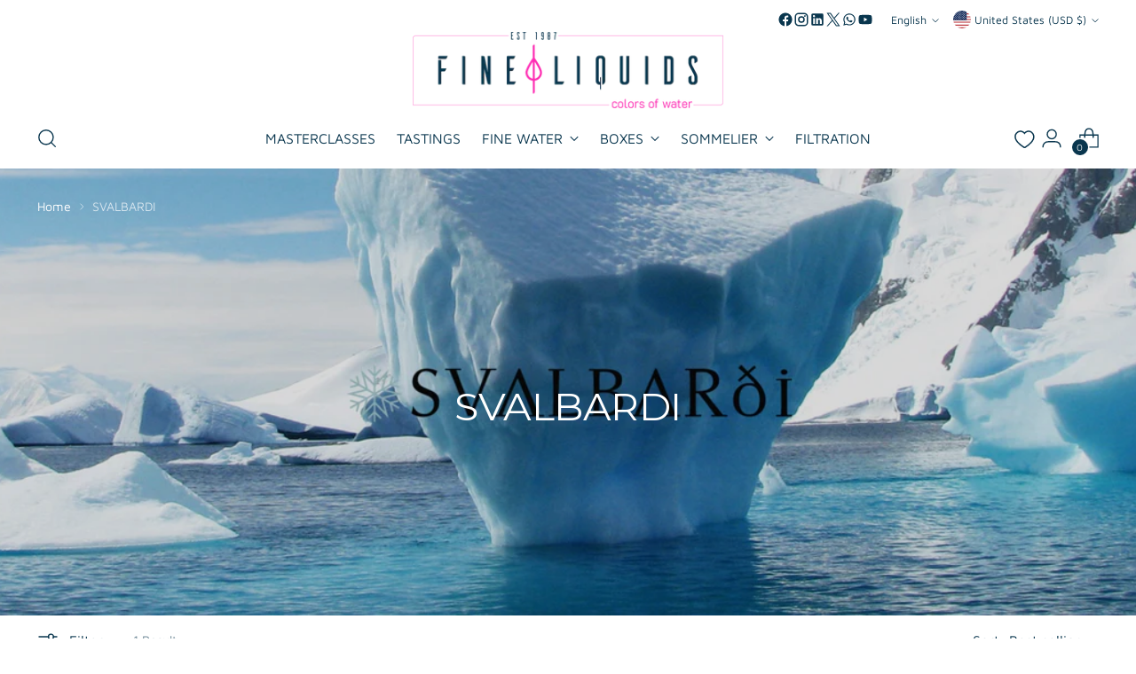

--- FILE ---
content_type: text/html; charset=utf-8
request_url: https://fine-liquids.com/en-us/collections/svalbardi
body_size: 107236
content:
<!doctype html>

<!--
  ___                 ___           ___           ___
       /  /\                     /__/\         /  /\         /  /\
      /  /:/_                    \  \:\       /  /:/        /  /::\
     /  /:/ /\  ___     ___       \  \:\     /  /:/        /  /:/\:\
    /  /:/ /:/ /__/\   /  /\  ___  \  \:\   /  /:/  ___   /  /:/  \:\
   /__/:/ /:/  \  \:\ /  /:/ /__/\  \__\:\ /__/:/  /  /\ /__/:/ \__\:\
   \  \:\/:/    \  \:\  /:/  \  \:\ /  /:/ \  \:\ /  /:/ \  \:\ /  /:/
    \  \::/      \  \:\/:/    \  \:\  /:/   \  \:\  /:/   \  \:\  /:/
     \  \:\       \  \::/      \  \:\/:/     \  \:\/:/     \  \:\/:/
      \  \:\       \__\/        \  \::/       \  \::/       \  \::/
       \__\/                     \__\/         \__\/         \__\/

  --------------------------------------------------------------------
  #  Stiletto v3.2.0
  #  Documentation: https://fluorescent.co/help/stiletto/
  #  Purchase: https://themes.shopify.com/themes/stiletto/
  #  A product by Fluorescent: https://fluorescent.co/
  --------------------------------------------------------------------
-->

<html class="no-js" lang="en" style="--announcement-height: 1px;">
  <head>
	<!-- Added by AVADA SEO Suite -->
	

	<!-- /Added by AVADA SEO Suite -->
    <meta charset="UTF-8">
    <meta http-equiv="X-UA-Compatible" content="IE=edge,chrome=1">
    <meta name="viewport" content="width=device-width,initial-scale=1">




  <meta name="description" content="FINE LIQUIDS ">



    <link rel="canonical" href="https://fine-liquids.com/en-us/collections/svalbardi">
    <link rel="preconnect" href="https://cdn.shopify.com" crossorigin=""><link rel="shortcut icon" href="//fine-liquids.com/cdn/shop/files/icon_vorlage.jpg?crop=center&height=32&v=1670408089&width=32" type="image/png"><title>SVALBARDI
&ndash; FINE LIQUIDS</title>

    
    





  
  




<meta property="og:url" content="https://fine-liquids.com/en-us/collections/svalbardi">
<meta property="og:site_name" content="FINE LIQUIDS ">
<meta property="og:type" content="website">
<meta property="og:title" content="SVALBARDI">
<meta property="og:description" content="FINE LIQUIDS ">
<meta property="og:image" content="http://fine-liquids.com/cdn/shop/collections/svalbardi2.jpg?v=1672663328">
<meta property="og:image:secure_url" content="https://fine-liquids.com/cdn/shop/collections/svalbardi2.jpg?v=1672663328">



<meta name="twitter:title" content="SVALBARDI">
<meta name="twitter:description" content="FINE LIQUIDS ">
<meta name="twitter:card" content="summary_large_image">
<meta name="twitter:image" content="https://fine-liquids.com/cdn/shop/collections/svalbardi2.jpg?v=1672663328">
<meta name="twitter:image:width" content="480">
<meta name="twitter:image:height" content="480">


    <link href="//fine-liquids.com/cdn/shop/t/17/assets/magical-fees.css?v=129761214602628277241767019485" rel="stylesheet" type="text/css" media="all">

    <script>
  console.log('Stiletto v3.2.0 by Fluorescent');

  document.documentElement.className = document.documentElement.className.replace('no-js', '');
  if (window.matchMedia(`(prefers-reduced-motion: reduce)`) === true || window.matchMedia(`(prefers-reduced-motion: reduce)`).matches === true) {
    document.documentElement.classList.add('prefers-reduced-motion');
  } else {
    document.documentElement.classList.add('do-anim');
  }

  window.theme = {
    version: 'v3.2.0',
    themeName: 'Stiletto',
    moneyFormat: "${{amount}}",
    strings: {
      name: "FINE LIQUIDS ",
      accessibility: {
        play_video: "Play",
        pause_video: "Pause",
        range_lower: "Lower",
        range_upper: "Upper"
      },
      product: {
        no_shipping_rates: "Shipping rate unavailable",
        country_placeholder: "Country\/Region",
        review: "Write a review"
      },
      products: {
        product: {
          unavailable: "Unavailable",
          unitPrice: "Unit price",
          unitPriceSeparator: "per",
          sku: "SKU"
        }
      },
      cart: {
        editCartNote: "Edit order notes",
        addCartNote: "Add order notes",
        quantityError: "You have the maximum number of this product in your cart"
      },
      pagination: {
        viewing: "You’re viewing {{ of }} of {{ total }}",
        products: "products",
        results: "results"
      }
    },
    routes: {
      root: "/en-us",
      cart: {
        base: "/en-us/cart",
        add: "/en-us/cart/add",
        change: "/en-us/cart/change",
        update: "/en-us/cart/update",
        clear: "/en-us/cart/clear",
        // Manual routes until Shopify adds support
        shipping: "/en-us/cart/shipping_rates",
      },
      // Manual routes until Shopify adds support
      products: "/en-us/products",
      productRecommendations: "/en-us/recommendations/products",
      predictive_search_url: '/en-us/search/suggest',
    },
    icons: {
      chevron: "\u003cspan class=\"icon icon-new icon-chevron \"\u003e\n  \u003csvg viewBox=\"0 0 24 24\" fill=\"none\" xmlns=\"http:\/\/www.w3.org\/2000\/svg\"\u003e\u003cpath d=\"M1.875 7.438 12 17.563 22.125 7.438\" stroke=\"currentColor\" stroke-width=\"2\"\/\u003e\u003c\/svg\u003e\n\u003c\/span\u003e\n",
      close: "\u003cspan class=\"icon icon-new icon-close \"\u003e\n  \u003csvg viewBox=\"0 0 24 24\" fill=\"none\" xmlns=\"http:\/\/www.w3.org\/2000\/svg\"\u003e\u003cpath d=\"M2.66 1.34 2 .68.68 2l.66.66 1.32-1.32zm18.68 21.32.66.66L23.32 22l-.66-.66-1.32 1.32zm1.32-20 .66-.66L22 .68l-.66.66 1.32 1.32zM1.34 21.34.68 22 2 23.32l.66-.66-1.32-1.32zm0-18.68 10 10 1.32-1.32-10-10-1.32 1.32zm11.32 10 10-10-1.32-1.32-10 10 1.32 1.32zm-1.32-1.32-10 10 1.32 1.32 10-10-1.32-1.32zm0 1.32 10 10 1.32-1.32-10-10-1.32 1.32z\" fill=\"currentColor\"\/\u003e\u003c\/svg\u003e\n\u003c\/span\u003e\n",
      zoom: "\u003cspan class=\"icon icon-new icon-zoom \"\u003e\n  \u003csvg viewBox=\"0 0 24 24\" fill=\"none\" xmlns=\"http:\/\/www.w3.org\/2000\/svg\"\u003e\u003cpath d=\"M10.3,19.71c5.21,0,9.44-4.23,9.44-9.44S15.51,.83,10.3,.83,.86,5.05,.86,10.27s4.23,9.44,9.44,9.44Z\" fill=\"none\" stroke=\"currentColor\" stroke-linecap=\"round\" stroke-miterlimit=\"10\" stroke-width=\"1.63\"\/\u003e\n          \u003cpath d=\"M5.05,10.27H15.54\" fill=\"none\" stroke=\"currentColor\" stroke-miterlimit=\"10\" stroke-width=\"1.63\"\/\u003e\n          \u003cpath class=\"cross-up\" d=\"M10.3,5.02V15.51\" fill=\"none\" stroke=\"currentColor\" stroke-miterlimit=\"10\" stroke-width=\"1.63\"\/\u003e\n          \u003cpath d=\"M16.92,16.9l6.49,6.49\" fill=\"none\" stroke=\"currentColor\" stroke-miterlimit=\"10\" stroke-width=\"1.63\"\/\u003e\u003c\/svg\u003e\n\u003c\/span\u003e\n"
    },
    coreData: {
      n: "Stiletto",
      v: "v3.2.0",
    }
  }

  window.theme.searchableFields = "product_type,title,variants.title,vendor";

  
</script>

    <style>
  @font-face {
  font-family: Syne;
  font-weight: 700;
  font-style: normal;
  font-display: swap;
  src: url("//fine-liquids.com/cdn/fonts/syne/syne_n7.71bcf7e9318b7a8ce2a714f6d6108b998ecf2290.woff2") format("woff2"),
       url("//fine-liquids.com/cdn/fonts/syne/syne_n7.7c2f6db20e5c34357b8b752313646e67963ba59e.woff") format("woff");
}

  @font-face {
  font-family: Montserrat;
  font-weight: 400;
  font-style: normal;
  font-display: swap;
  src: url("//fine-liquids.com/cdn/fonts/montserrat/montserrat_n4.81949fa0ac9fd2021e16436151e8eaa539321637.woff2") format("woff2"),
       url("//fine-liquids.com/cdn/fonts/montserrat/montserrat_n4.a6c632ca7b62da89c3594789ba828388aac693fe.woff") format("woff");
}

  @font-face {
  font-family: Montserrat;
  font-weight: 100;
  font-style: normal;
  font-display: swap;
  src: url("//fine-liquids.com/cdn/fonts/montserrat/montserrat_n1.2f0714cbd41857ba00d5d4fafdce92c40aadb8e6.woff2") format("woff2"),
       url("//fine-liquids.com/cdn/fonts/montserrat/montserrat_n1.7bec1bf4c4d0f77c37dc95cf9616413eceba9082.woff") format("woff");
}

  @font-face {
  font-family: "Maven Pro";
  font-weight: 400;
  font-style: normal;
  font-display: swap;
  src: url("//fine-liquids.com/cdn/fonts/maven_pro/mavenpro_n4.c68ed1d8b5c0af622b14d3bb80bf3ead8907ac11.woff2") format("woff2"),
       url("//fine-liquids.com/cdn/fonts/maven_pro/mavenpro_n4.522bf9c765ae9601c2a4846d60057ced1efdcde2.woff") format("woff");
}

  @font-face {
  font-family: "Maven Pro";
  font-weight: 700;
  font-style: normal;
  font-display: swap;
  src: url("//fine-liquids.com/cdn/fonts/maven_pro/mavenpro_n7.1cf8ef6e1971df8c9c821bcb73da0b10e0c49a8b.woff2") format("woff2"),
       url("//fine-liquids.com/cdn/fonts/maven_pro/mavenpro_n7.1ecc5b9854a5f30ff1b42559ffcca41d24759633.woff") format("woff");
}

  
  

  :root {
    --color-text: #09364e;
    --color-text-8-percent: rgba(9, 54, 78, 0.08);  
    --color-text-alpha: rgba(9, 54, 78, 0.35);
    --color-text-meta: rgba(9, 54, 78, 0.6);
    --color-text-link: #ff29b4;
    --color-text-error: #D02F2E;
    --color-text-success: #478947;

    --color-background: #ffffff;
    --color-background-semi-transparent-80: rgba(255, 255, 255, 0.8);
    --color-background-semi-transparent-90: rgba(255, 255, 255, 0.9);

    --color-background-transparent: rgba(255, 255, 255, 0);
    --color-border: #bdbfbf;
    --color-border-meta: rgba(189, 191, 191, 0.6);
    --color-overlay: rgba(0, 0, 0, 0.7);

    --color-background-meta: #f5f5f5;
    --color-background-meta-alpha: rgba(245, 245, 245, 0.6);
    --color-background-darker-meta: #e8e8e8;
    --color-background-darker-meta-alpha: rgba(232, 232, 232, 0.6);
    --color-background-placeholder: #e8e8e8;
    --color-background-placeholder-lighter: #f0f0f0;
    --color-foreground-placeholder: rgba(9, 54, 78, 0.4);

    --color-border-input: #bdbfbf;
    --color-border-input-alpha: rgba(189, 191, 191, 0.25);
    --color-text-input: #09364e;
    --color-text-input-alpha: rgba(9, 54, 78, 0.04);

    --color-text-button: #ffffff;

    --color-background-button: #ff29b4;
    --color-background-button-alpha: rgba(255, 41, 180, 0.6);
    --color-background-outline-button-alpha: rgba(255, 41, 180, 0.1);
    --color-background-button-hover: #c2007e;

    --color-icon: rgba(9, 54, 78, 0.4);
    --color-icon-darker: rgba(9, 54, 78, 0.6);

    --color-text-sale-badge: #C31818;
    --color-background-sold-badge: #09364e;
    --color-text-sold-badge: #ffffff;

    --color-text-header: #09364e;
    --color-text-header-half-transparent: rgba(9, 54, 78, 0.5);

    --color-background-header: #ffffff;
    --color-background-header-transparent: rgba(255, 255, 255, 0);
    --color-icon-header: #09364e;
    --color-shadow-header: rgba(0, 0, 0, 0.15);

    --color-background-footer: #ebf0f2;
    --color-text-footer: #09364e;
    --color-text-footer-subdued: rgba(9, 54, 78, 0.7);

    --color-products-sale-price: #ff29b4;
    --color-products-rating-star: #09364e;

    --color-products-stock-good: #50bc57;
    --color-products-stock-medium: #C31818;
    --color-products-stock-bad: #A70100;
    --color-products-stock-bad: #A70100;

    --font-logo: Syne, sans-serif;
    --font-logo-weight: 700;
    --font-logo-style: normal;
    --logo-text-transform: none;
    --logo-letter-spacing: 0.0em;

    --font-heading: Montserrat, sans-serif;
    --font-heading-weight: 400;
    --font-heading-style: normal;
    --font-heading-text-transform: none;
    --font-heading-base-letter-spacing: -0.01em;
    --font-heading-base-size: 44px;

    --font-body: "Maven Pro", sans-serif;
    --font-body-weight: 400;
    --font-body-style: normal;
    --font-body-italic: italic;
    --font-body-bold-weight: 700;
    --font-body-base-letter-spacing: 0.0em;
    --font-body-base-size: 16px;

    /* Typography */
    --line-height-heading: 1.1;
    --line-height-subheading: 1.33;
    --line-height-body: 1.5;

    --logo-font-size: 
clamp(1.96875rem, 1.6191298342541436rem + 1.4917127071823204vw, 2.8125rem)
;

    --font-size-navigation-base: 16px;
    --font-navigation-base-letter-spacing: 0.0em;
    --font-navigation-base-text-transform: uppercase;

    --font-size-heading-display-1: 
clamp(3.465rem, 3.1915193370165746rem + 1.1668508287292818vw, 4.125rem)
;
    --font-size-heading-display-2: 
clamp(3.07923rem, 2.8361968508287294rem + 1.0369414364640883vw, 3.66575rem)
;
    --font-size-heading-display-3: 
clamp(2.694846rem, 2.4821509723756905rem + 0.9074987845303868vw, 3.20815rem)
;
    --font-size-heading-1-base: 
clamp(2.31rem, 2.12767955801105rem + 0.7779005524861878vw, 2.75rem)
;
    --font-size-heading-2-base: 
clamp(2.02125rem, 1.8617196132596685rem + 0.6806629834254144vw, 2.40625rem)
;
    --font-size-heading-3-base: 
clamp(1.7325rem, 1.5957596685082873rem + 0.5834254143646409vw, 2.0625rem)
;
    --font-size-heading-4-base: 
clamp(1.34673rem, 1.240437182320442rem + 0.4535160220994475vw, 1.60325rem)
;
    --font-size-heading-5-base: 
clamp(1.155rem, 1.063839779005525rem + 0.3889502762430939vw, 1.375rem)
;
    --font-size-heading-6-base: 
clamp(0.96096rem, 0.8851146961325966rem + 0.32360662983425414vw, 1.144rem)
;
    --font-size-body-400: 
clamp(1.59936rem, 1.5717467403314918rem + 0.11781657458563537vw, 1.666rem)
;
    --font-size-body-350: 
clamp(1.4928rem, 1.4670265193370167rem + 0.10996685082872927vw, 1.555rem)
;
    --font-size-body-300: 
clamp(1.38624rem, 1.3623062983425414rem + 0.1021171270718232vw, 1.444rem)
;
    --font-size-body-250: 
clamp(1.27968rem, 1.2575860773480663rem + 0.09426740331491712vw, 1.333rem)
;
    --font-size-body-200: 
clamp(1.17312rem, 1.1528658563535912rem + 0.08641767955801105vw, 1.222rem)
;
    --font-size-body-150: 
clamp(1.06656rem, 1.048145635359116rem + 0.07856795580110498vw, 1.111rem)
;
    --font-size-body-100: 
clamp(0.96rem, 0.9434254143646409rem + 0.07071823204419889vw, 1.0rem)
;
    --font-size-body-75: 
clamp(0.85248rem, 0.8377617679558012rem + 0.0627977900552486vw, 0.888rem)
;
    --font-size-body-60: 
clamp(0.789312rem, 0.7756843756906078rem + 0.05814453038674033vw, 0.8222rem)
;
    --font-size-body-50: 
clamp(0.74592rem, 0.733041546961326rem + 0.05494806629834254vw, 0.777rem)
;
    --font-size-body-25: 
clamp(0.69312rem, 0.6811531491712707rem + 0.0510585635359116vw, 0.722rem)
;
    --font-size-body-20: 
clamp(0.63936rem, 0.6283213259668509rem + 0.047098342541436466vw, 0.666rem)
;

    /* Buttons */
    
      --button-padding-multiplier: 1;
      --font-size-button: var(--font-size-body-50);
      --font-size-button-x-small: var(--font-size-body-25);
    

    --font-button-text-transform: uppercase;
    --button-letter-spacing: 0.0em;
    --line-height-button: 1.45;

    /* Product badges */
    
      --font-size-product-badge: var(--font-size-body-25);
    

    --font-product-badge-text-transform: none;

    /* Product listing titles */
    
      --font-size-listing-title: var(--font-size-body-60);
    

    --font-product-listing-title-text-transform: uppercase;
    --font-product-listing-title-base-letter-spacing: 0.0em;

    /* Shopify pay specific */
    --payment-terms-background-color: #f5f5f5;
  }

  @supports not (font-size: clamp(10px, 3.3vw, 20px)) {
    :root {
      --logo-font-size: 
2.390625rem
;
      --font-size-heading-display-1: 
3.795rem
;
      --font-size-heading-display-2: 
3.37249rem
;
      --font-size-heading-display-3: 
2.951498rem
;
      --font-size-heading-1-base: 
2.53rem
;
      --font-size-heading-2-base: 
2.21375rem
;
      --font-size-heading-3-base: 
1.8975rem
;
      --font-size-heading-4-base: 
1.47499rem
;
      --font-size-heading-5-base: 
1.265rem
;
      --font-size-heading-6-base: 
1.05248rem
;
      --font-size-body-400: 
1.63268rem
;
      --font-size-body-350: 
1.5239rem
;
      --font-size-body-300: 
1.41512rem
;
      --font-size-body-250: 
1.30634rem
;
      --font-size-body-200: 
1.19756rem
;
      --font-size-body-150: 
1.08878rem
;
      --font-size-body-100: 
0.98rem
;
      --font-size-body-75: 
0.87024rem
;
      --font-size-body-60: 
0.805756rem
;
      --font-size-body-50: 
0.76146rem
;
      --font-size-body-25: 
0.70756rem
;
      --font-size-body-20: 
0.65268rem
;
    }
  }.product-badge[data-handle="responsible"]{
        color: #3c9342;
      }
    
.product-badge[data-handle="best-seller"]{
        color: #01150f;
      }
    
.product-badge[data-handle="new"]{
        color: #01150f;
      }
    

</style>

<script>
  flu = window.flu || {};
  flu.chunks = {
    photoswipe: "//fine-liquids.com/cdn/shop/t/17/assets/photoswipe-chunk.js?v=18659099751219271031737622729",
    swiper: "//fine-liquids.com/cdn/shop/t/17/assets/swiper-chunk.js?v=73725226959832986321737622729",
    nouislider: "//fine-liquids.com/cdn/shop/t/17/assets/nouislider-chunk.js?v=131351027671466727271737622729",
    polyfillInert: "//fine-liquids.com/cdn/shop/t/17/assets/polyfill-inert-chunk.js?v=9775187524458939151737622729",
    polyfillResizeObserver: "//fine-liquids.com/cdn/shop/t/17/assets/polyfill-resize-observer-chunk.js?v=49253094118087005231737622729",
  };
</script>





  <script type="module" src="//fine-liquids.com/cdn/shop/t/17/assets/theme.min.js?v=52684368523609971151761568070"></script>










<meta name="viewport" content="width=device-width,initial-scale=1">
<script defer="">
  var defineVH = function () {
    document.documentElement.style.setProperty('--vh', window.innerHeight * 0.01 + 'px');
  };
  window.addEventListener('resize', defineVH);
  window.addEventListener('orientationchange', defineVH);
  defineVH();
</script>

<link href="//fine-liquids.com/cdn/shop/t/17/assets/theme.aio.min.css?v=109668626376898027551754394014" rel="stylesheet" type="text/css" media="all">


<link href="//fine-liquids.com/cdn/shop/t/17/assets/custom.aio.min.css?v=8189956828999775831754394013" rel="stylesheet" type="text/css" media="all">
    <script>window.performance && window.performance.mark && window.performance.mark('shopify.content_for_header.start');</script><meta name="google-site-verification" content="GgKuQP3TwSmKrmHkhoTFi_wmIi7KOXjK-o2Tl4bmI24">
<meta name="facebook-domain-verification" content="170dq8spgdcyifuqsk446tt7ok75yw">
<meta id="shopify-digital-wallet" name="shopify-digital-wallet" content="/66955247896/digital_wallets/dialog">
<meta name="shopify-checkout-api-token" content="8a71fa7c6602d198c0a3905c4fa92d96">
<meta id="in-context-paypal-metadata" data-shop-id="66955247896" data-venmo-supported="false" data-environment="production" data-locale="en_US" data-paypal-v4="true" data-currency="USD">
<link rel="alternate" type="application/atom+xml" title="Feed" href="/en-us/collections/svalbardi.atom">
<link rel="alternate" hreflang="x-default" href="https://fine-liquids.com/de-de/collections/svalbardi">

































































































































<link rel="alternate" type="application/json+oembed" href="https://fine-liquids.com/en-us/collections/svalbardi.oembed">
<script async="async" src="/checkouts/internal/preloads.js?locale=en-US"></script>
<link rel="preconnect" href="https://shop.app" crossorigin="anonymous">
<script async="async" src="https://shop.app/checkouts/internal/preloads.js?locale=en-US&shop_id=66955247896" crossorigin="anonymous"></script>
<script id="apple-pay-shop-capabilities" type="application/json">{"shopId":66955247896,"countryCode":"DE","currencyCode":"USD","merchantCapabilities":["supports3DS"],"merchantId":"gid:\/\/shopify\/Shop\/66955247896","merchantName":"FINE LIQUIDS ","requiredBillingContactFields":["postalAddress","email","phone"],"requiredShippingContactFields":["postalAddress","email","phone"],"shippingType":"shipping","supportedNetworks":["visa","maestro","masterCard","amex"],"total":{"type":"pending","label":"FINE LIQUIDS ","amount":"1.00"},"shopifyPaymentsEnabled":true,"supportsSubscriptions":true}</script>
<script id="shopify-features" type="application/json">{"accessToken":"8a71fa7c6602d198c0a3905c4fa92d96","betas":["rich-media-storefront-analytics"],"domain":"fine-liquids.com","predictiveSearch":true,"shopId":66955247896,"locale":"en"}</script>
<script>var Shopify = Shopify || {};
Shopify.shop = "fine-liquids.myshopify.com";
Shopify.locale = "en";
Shopify.currency = {"active":"USD","rate":"1.206609"};
Shopify.country = "US";
Shopify.theme = {"name":"Stiletto - Release - Shopwise 23.1.25","id":177520148817,"schema_name":"Stiletto","schema_version":"3.2.0","theme_store_id":1621,"role":"main"};
Shopify.theme.handle = "null";
Shopify.theme.style = {"id":null,"handle":null};
Shopify.cdnHost = "fine-liquids.com/cdn";
Shopify.routes = Shopify.routes || {};
Shopify.routes.root = "/en-us/";</script>
<script type="module">!function(o){(o.Shopify=o.Shopify||{}).modules=!0}(window);</script>
<script>!function(o){function n(){var o=[];function n(){o.push(Array.prototype.slice.apply(arguments))}return n.q=o,n}var t=o.Shopify=o.Shopify||{};t.loadFeatures=n(),t.autoloadFeatures=n()}(window);</script>
<script>
  window.ShopifyPay = window.ShopifyPay || {};
  window.ShopifyPay.apiHost = "shop.app\/pay";
  window.ShopifyPay.redirectState = null;
</script>
<script id="shop-js-analytics" type="application/json">{"pageType":"collection"}</script>
<script defer="defer" async="" type="module" src="//fine-liquids.com/cdn/shopifycloud/shop-js/modules/v2/client.init-shop-cart-sync_BT-GjEfc.en.esm.js"></script>
<script defer="defer" async="" type="module" src="//fine-liquids.com/cdn/shopifycloud/shop-js/modules/v2/chunk.common_D58fp_Oc.esm.js"></script>
<script defer="defer" async="" type="module" src="//fine-liquids.com/cdn/shopifycloud/shop-js/modules/v2/chunk.modal_xMitdFEc.esm.js"></script>
<script type="module">
  await import("//fine-liquids.com/cdn/shopifycloud/shop-js/modules/v2/client.init-shop-cart-sync_BT-GjEfc.en.esm.js");
await import("//fine-liquids.com/cdn/shopifycloud/shop-js/modules/v2/chunk.common_D58fp_Oc.esm.js");
await import("//fine-liquids.com/cdn/shopifycloud/shop-js/modules/v2/chunk.modal_xMitdFEc.esm.js");

  window.Shopify.SignInWithShop?.initShopCartSync?.({"fedCMEnabled":true,"windoidEnabled":true});

</script>
<script>
  window.Shopify = window.Shopify || {};
  if (!window.Shopify.featureAssets) window.Shopify.featureAssets = {};
  window.Shopify.featureAssets['shop-js'] = {"shop-cart-sync":["modules/v2/client.shop-cart-sync_DZOKe7Ll.en.esm.js","modules/v2/chunk.common_D58fp_Oc.esm.js","modules/v2/chunk.modal_xMitdFEc.esm.js"],"init-fed-cm":["modules/v2/client.init-fed-cm_B6oLuCjv.en.esm.js","modules/v2/chunk.common_D58fp_Oc.esm.js","modules/v2/chunk.modal_xMitdFEc.esm.js"],"shop-cash-offers":["modules/v2/client.shop-cash-offers_D2sdYoxE.en.esm.js","modules/v2/chunk.common_D58fp_Oc.esm.js","modules/v2/chunk.modal_xMitdFEc.esm.js"],"shop-login-button":["modules/v2/client.shop-login-button_QeVjl5Y3.en.esm.js","modules/v2/chunk.common_D58fp_Oc.esm.js","modules/v2/chunk.modal_xMitdFEc.esm.js"],"pay-button":["modules/v2/client.pay-button_DXTOsIq6.en.esm.js","modules/v2/chunk.common_D58fp_Oc.esm.js","modules/v2/chunk.modal_xMitdFEc.esm.js"],"shop-button":["modules/v2/client.shop-button_DQZHx9pm.en.esm.js","modules/v2/chunk.common_D58fp_Oc.esm.js","modules/v2/chunk.modal_xMitdFEc.esm.js"],"avatar":["modules/v2/client.avatar_BTnouDA3.en.esm.js"],"init-windoid":["modules/v2/client.init-windoid_CR1B-cfM.en.esm.js","modules/v2/chunk.common_D58fp_Oc.esm.js","modules/v2/chunk.modal_xMitdFEc.esm.js"],"init-shop-for-new-customer-accounts":["modules/v2/client.init-shop-for-new-customer-accounts_C_vY_xzh.en.esm.js","modules/v2/client.shop-login-button_QeVjl5Y3.en.esm.js","modules/v2/chunk.common_D58fp_Oc.esm.js","modules/v2/chunk.modal_xMitdFEc.esm.js"],"init-shop-email-lookup-coordinator":["modules/v2/client.init-shop-email-lookup-coordinator_BI7n9ZSv.en.esm.js","modules/v2/chunk.common_D58fp_Oc.esm.js","modules/v2/chunk.modal_xMitdFEc.esm.js"],"init-shop-cart-sync":["modules/v2/client.init-shop-cart-sync_BT-GjEfc.en.esm.js","modules/v2/chunk.common_D58fp_Oc.esm.js","modules/v2/chunk.modal_xMitdFEc.esm.js"],"shop-toast-manager":["modules/v2/client.shop-toast-manager_DiYdP3xc.en.esm.js","modules/v2/chunk.common_D58fp_Oc.esm.js","modules/v2/chunk.modal_xMitdFEc.esm.js"],"init-customer-accounts":["modules/v2/client.init-customer-accounts_D9ZNqS-Q.en.esm.js","modules/v2/client.shop-login-button_QeVjl5Y3.en.esm.js","modules/v2/chunk.common_D58fp_Oc.esm.js","modules/v2/chunk.modal_xMitdFEc.esm.js"],"init-customer-accounts-sign-up":["modules/v2/client.init-customer-accounts-sign-up_iGw4briv.en.esm.js","modules/v2/client.shop-login-button_QeVjl5Y3.en.esm.js","modules/v2/chunk.common_D58fp_Oc.esm.js","modules/v2/chunk.modal_xMitdFEc.esm.js"],"shop-follow-button":["modules/v2/client.shop-follow-button_CqMgW2wH.en.esm.js","modules/v2/chunk.common_D58fp_Oc.esm.js","modules/v2/chunk.modal_xMitdFEc.esm.js"],"checkout-modal":["modules/v2/client.checkout-modal_xHeaAweL.en.esm.js","modules/v2/chunk.common_D58fp_Oc.esm.js","modules/v2/chunk.modal_xMitdFEc.esm.js"],"shop-login":["modules/v2/client.shop-login_D91U-Q7h.en.esm.js","modules/v2/chunk.common_D58fp_Oc.esm.js","modules/v2/chunk.modal_xMitdFEc.esm.js"],"lead-capture":["modules/v2/client.lead-capture_BJmE1dJe.en.esm.js","modules/v2/chunk.common_D58fp_Oc.esm.js","modules/v2/chunk.modal_xMitdFEc.esm.js"],"payment-terms":["modules/v2/client.payment-terms_Ci9AEqFq.en.esm.js","modules/v2/chunk.common_D58fp_Oc.esm.js","modules/v2/chunk.modal_xMitdFEc.esm.js"]};
</script>
<script id="__st">var __st={"a":66955247896,"offset":3600,"reqid":"a887f01b-562a-4898-b6aa-d70f2c4752bc-1769307830","pageurl":"fine-liquids.com\/en-us\/collections\/svalbardi","u":"e7873eb9cbf1","p":"collection","rtyp":"collection","rid":432027500824};</script>
<script>window.ShopifyPaypalV4VisibilityTracking = true;</script>
<script id="captcha-bootstrap">!function(){'use strict';const t='contact',e='account',n='new_comment',o=[[t,t],['blogs',n],['comments',n],[t,'customer']],c=[[e,'customer_login'],[e,'guest_login'],[e,'recover_customer_password'],[e,'create_customer']],r=t=>t.map((([t,e])=>`form[action*='/${t}']:not([data-nocaptcha='true']) input[name='form_type'][value='${e}']`)).join(','),a=t=>()=>t?[...document.querySelectorAll(t)].map((t=>t.form)):[];function s(){const t=[...o],e=r(t);return a(e)}const i='password',u='form_key',d=['recaptcha-v3-token','g-recaptcha-response','h-captcha-response',i],f=()=>{try{return window.sessionStorage}catch{return}},m='__shopify_v',_=t=>t.elements[u];function p(t,e,n=!1){try{const o=window.sessionStorage,c=JSON.parse(o.getItem(e)),{data:r}=function(t){const{data:e,action:n}=t;return t[m]||n?{data:e,action:n}:{data:t,action:n}}(c);for(const[e,n]of Object.entries(r))t.elements[e]&&(t.elements[e].value=n);n&&o.removeItem(e)}catch(o){console.error('form repopulation failed',{error:o})}}const l='form_type',E='cptcha';function T(t){t.dataset[E]=!0}const w=window,h=w.document,L='Shopify',v='ce_forms',y='captcha';let A=!1;((t,e)=>{const n=(g='f06e6c50-85a8-45c8-87d0-21a2b65856fe',I='https://cdn.shopify.com/shopifycloud/storefront-forms-hcaptcha/ce_storefront_forms_captcha_hcaptcha.v1.5.2.iife.js',D={infoText:'Protected by hCaptcha',privacyText:'Privacy',termsText:'Terms'},(t,e,n)=>{const o=w[L][v],c=o.bindForm;if(c)return c(t,g,e,D).then(n);var r;o.q.push([[t,g,e,D],n]),r=I,A||(h.body.append(Object.assign(h.createElement('script'),{id:'captcha-provider',async:!0,src:r})),A=!0)});var g,I,D;w[L]=w[L]||{},w[L][v]=w[L][v]||{},w[L][v].q=[],w[L][y]=w[L][y]||{},w[L][y].protect=function(t,e){n(t,void 0,e),T(t)},Object.freeze(w[L][y]),function(t,e,n,w,h,L){const[v,y,A,g]=function(t,e,n){const i=e?o:[],u=t?c:[],d=[...i,...u],f=r(d),m=r(i),_=r(d.filter((([t,e])=>n.includes(e))));return[a(f),a(m),a(_),s()]}(w,h,L),I=t=>{const e=t.target;return e instanceof HTMLFormElement?e:e&&e.form},D=t=>v().includes(t);t.addEventListener('submit',(t=>{const e=I(t);if(!e)return;const n=D(e)&&!e.dataset.hcaptchaBound&&!e.dataset.recaptchaBound,o=_(e),c=g().includes(e)&&(!o||!o.value);(n||c)&&t.preventDefault(),c&&!n&&(function(t){try{if(!f())return;!function(t){const e=f();if(!e)return;const n=_(t);if(!n)return;const o=n.value;o&&e.removeItem(o)}(t);const e=Array.from(Array(32),(()=>Math.random().toString(36)[2])).join('');!function(t,e){_(t)||t.append(Object.assign(document.createElement('input'),{type:'hidden',name:u})),t.elements[u].value=e}(t,e),function(t,e){const n=f();if(!n)return;const o=[...t.querySelectorAll(`input[type='${i}']`)].map((({name:t})=>t)),c=[...d,...o],r={};for(const[a,s]of new FormData(t).entries())c.includes(a)||(r[a]=s);n.setItem(e,JSON.stringify({[m]:1,action:t.action,data:r}))}(t,e)}catch(e){console.error('failed to persist form',e)}}(e),e.submit())}));const S=(t,e)=>{t&&!t.dataset[E]&&(n(t,e.some((e=>e===t))),T(t))};for(const o of['focusin','change'])t.addEventListener(o,(t=>{const e=I(t);D(e)&&S(e,y())}));const B=e.get('form_key'),M=e.get(l),P=B&&M;t.addEventListener('DOMContentLoaded',(()=>{const t=y();if(P)for(const e of t)e.elements[l].value===M&&p(e,B);[...new Set([...A(),...v().filter((t=>'true'===t.dataset.shopifyCaptcha))])].forEach((e=>S(e,t)))}))}(h,new URLSearchParams(w.location.search),n,t,e,['guest_login'])})(!0,!0)}();</script>
<script integrity="sha256-4kQ18oKyAcykRKYeNunJcIwy7WH5gtpwJnB7kiuLZ1E=" data-source-attribution="shopify.loadfeatures" defer="defer" src="//fine-liquids.com/cdn/shopifycloud/storefront/assets/storefront/load_feature-a0a9edcb.js" crossorigin="anonymous"></script>
<script crossorigin="anonymous" defer="defer" src="//fine-liquids.com/cdn/shopifycloud/storefront/assets/shopify_pay/storefront-65b4c6d7.js?v=20250812"></script>
<script data-source-attribution="shopify.dynamic_checkout.dynamic.init">var Shopify=Shopify||{};Shopify.PaymentButton=Shopify.PaymentButton||{isStorefrontPortableWallets:!0,init:function(){window.Shopify.PaymentButton.init=function(){};var t=document.createElement("script");t.src="https://fine-liquids.com/cdn/shopifycloud/portable-wallets/latest/portable-wallets.en.js",t.type="module",document.head.appendChild(t)}};
</script>
<script data-source-attribution="shopify.dynamic_checkout.buyer_consent">
  function portableWalletsHideBuyerConsent(e){var t=document.getElementById("shopify-buyer-consent"),n=document.getElementById("shopify-subscription-policy-button");t&&n&&(t.classList.add("hidden"),t.setAttribute("aria-hidden","true"),n.removeEventListener("click",e))}function portableWalletsShowBuyerConsent(e){var t=document.getElementById("shopify-buyer-consent"),n=document.getElementById("shopify-subscription-policy-button");t&&n&&(t.classList.remove("hidden"),t.removeAttribute("aria-hidden"),n.addEventListener("click",e))}window.Shopify?.PaymentButton&&(window.Shopify.PaymentButton.hideBuyerConsent=portableWalletsHideBuyerConsent,window.Shopify.PaymentButton.showBuyerConsent=portableWalletsShowBuyerConsent);
</script>
<script data-source-attribution="shopify.dynamic_checkout.cart.bootstrap">document.addEventListener("DOMContentLoaded",(function(){function t(){return document.querySelector("shopify-accelerated-checkout-cart, shopify-accelerated-checkout")}if(t())Shopify.PaymentButton.init();else{new MutationObserver((function(e,n){t()&&(Shopify.PaymentButton.init(),n.disconnect())})).observe(document.body,{childList:!0,subtree:!0})}}));
</script>
<script id="scb4127" type="text/javascript" async="" src="https://fine-liquids.com/cdn/shopifycloud/privacy-banner/storefront-banner.js"></script><link id="shopify-accelerated-checkout-styles" rel="stylesheet" media="screen" href="https://fine-liquids.com/cdn/shopifycloud/portable-wallets/latest/accelerated-checkout-backwards-compat.css" crossorigin="anonymous">
<style id="shopify-accelerated-checkout-cart">
        #shopify-buyer-consent {
  margin-top: 1em;
  display: inline-block;
  width: 100%;
}

#shopify-buyer-consent.hidden {
  display: none;
}

#shopify-subscription-policy-button {
  background: none;
  border: none;
  padding: 0;
  text-decoration: underline;
  font-size: inherit;
  cursor: pointer;
}

#shopify-subscription-policy-button::before {
  box-shadow: none;
}

      </style>

<script>window.performance && window.performance.mark && window.performance.mark('shopify.content_for_header.end');</script>
  <!-- BEGIN app block: shopify://apps/judge-me-reviews/blocks/judgeme_core/61ccd3b1-a9f2-4160-9fe9-4fec8413e5d8 --><!-- Start of Judge.me Core -->






<link rel="dns-prefetch" href="https://cdnwidget.judge.me">
<link rel="dns-prefetch" href="https://cdn.judge.me">
<link rel="dns-prefetch" href="https://cdn1.judge.me">
<link rel="dns-prefetch" href="https://api.judge.me">

<script data-cfasync="false" class="jdgm-settings-script">window.jdgmSettings={"pagination":5,"disable_web_reviews":false,"badge_no_review_text":"No reviews","badge_n_reviews_text":"{{ n }} review/reviews","hide_badge_preview_if_no_reviews":true,"badge_hide_text":false,"enforce_center_preview_badge":false,"widget_title":"Customer Reviews","widget_open_form_text":"Write a review","widget_close_form_text":"Cancel review","widget_refresh_page_text":"Refresh page","widget_summary_text":"Based on {{ number_of_reviews }} review/reviews","widget_no_review_text":"Be the first to write a review","widget_name_field_text":"Display name","widget_verified_name_field_text":"Verified Name (public)","widget_name_placeholder_text":"Display name","widget_required_field_error_text":"This field is required.","widget_email_field_text":"Email address","widget_verified_email_field_text":"Verified Email (private, can not be edited)","widget_email_placeholder_text":"Your email address","widget_email_field_error_text":"Please enter a valid email address.","widget_rating_field_text":"Rating","widget_review_title_field_text":"Review Title","widget_review_title_placeholder_text":"Give your review a title","widget_review_body_field_text":"Review content","widget_review_body_placeholder_text":"Start writing here...","widget_pictures_field_text":"Picture/Video (optional)","widget_submit_review_text":"Submit Review","widget_submit_verified_review_text":"Submit Verified Review","widget_submit_success_msg_with_auto_publish":"Thank you! Please refresh the page in a few moments to see your review. You can remove or edit your review by logging into \u003ca href='https://judge.me/login' target='_blank' rel='nofollow noopener'\u003eJudge.me\u003c/a\u003e","widget_submit_success_msg_no_auto_publish":"Thank you! Your review will be published as soon as it is approved by the shop admin. You can remove or edit your review by logging into \u003ca href='https://judge.me/login' target='_blank' rel='nofollow noopener'\u003eJudge.me\u003c/a\u003e","widget_show_default_reviews_out_of_total_text":"Showing {{ n_reviews_shown }} out of {{ n_reviews }} reviews.","widget_show_all_link_text":"Show all","widget_show_less_link_text":"Show less","widget_author_said_text":"{{ reviewer_name }} said:","widget_days_text":"{{ n }} days ago","widget_weeks_text":"{{ n }} week/weeks ago","widget_months_text":"{{ n }} month/months ago","widget_years_text":"{{ n }} year/years ago","widget_yesterday_text":"Yesterday","widget_today_text":"Today","widget_replied_text":"\u003e\u003e {{ shop_name }} replied:","widget_read_more_text":"Read more","widget_reviewer_name_as_initial":"","widget_rating_filter_color":"#fbcd0a","widget_rating_filter_see_all_text":"See all reviews","widget_sorting_most_recent_text":"Most Recent","widget_sorting_highest_rating_text":"Highest Rating","widget_sorting_lowest_rating_text":"Lowest Rating","widget_sorting_with_pictures_text":"Only Pictures","widget_sorting_most_helpful_text":"Most Helpful","widget_open_question_form_text":"Ask a question","widget_reviews_subtab_text":"Reviews","widget_questions_subtab_text":"Questions","widget_question_label_text":"Question","widget_answer_label_text":"Answer","widget_question_placeholder_text":"Write your question here","widget_submit_question_text":"Submit Question","widget_question_submit_success_text":"Thank you for your question! We will notify you once it gets answered.","verified_badge_text":"Verified","verified_badge_bg_color":"","verified_badge_text_color":"","verified_badge_placement":"left-of-reviewer-name","widget_review_max_height":"","widget_hide_border":false,"widget_social_share":false,"widget_thumb":false,"widget_review_location_show":false,"widget_location_format":"","all_reviews_include_out_of_store_products":true,"all_reviews_out_of_store_text":"(out of store)","all_reviews_pagination":100,"all_reviews_product_name_prefix_text":"about","enable_review_pictures":true,"enable_question_anwser":false,"widget_theme":"default","review_date_format":"dd/mm/yyyy","default_sort_method":"most-recent","widget_product_reviews_subtab_text":"Product Reviews","widget_shop_reviews_subtab_text":"Shop Reviews","widget_other_products_reviews_text":"Reviews for other products","widget_store_reviews_subtab_text":"Store reviews","widget_no_store_reviews_text":"This store hasn't received any reviews yet","widget_web_restriction_product_reviews_text":"This product hasn't received any reviews yet","widget_no_items_text":"No items found","widget_show_more_text":"Show more","widget_write_a_store_review_text":"Write a Store Review","widget_other_languages_heading":"Reviews in Other Languages","widget_translate_review_text":"Translate review to {{ language }}","widget_translating_review_text":"Translating...","widget_show_original_translation_text":"Show original ({{ language }})","widget_translate_review_failed_text":"Review couldn't be translated.","widget_translate_review_retry_text":"Retry","widget_translate_review_try_again_later_text":"Try again later","show_product_url_for_grouped_product":false,"widget_sorting_pictures_first_text":"Pictures First","show_pictures_on_all_rev_page_mobile":false,"show_pictures_on_all_rev_page_desktop":false,"floating_tab_hide_mobile_install_preference":false,"floating_tab_button_name":"★ Reviews","floating_tab_title":"Let customers speak for us","floating_tab_button_color":"","floating_tab_button_background_color":"","floating_tab_url":"","floating_tab_url_enabled":false,"floating_tab_tab_style":"text","all_reviews_text_badge_text":"Customers rate us {{ shop.metafields.judgeme.all_reviews_rating | round: 1 }}/5 based on {{ shop.metafields.judgeme.all_reviews_count }} reviews.","all_reviews_text_badge_text_branded_style":"{{ shop.metafields.judgeme.all_reviews_rating | round: 1 }} out of 5 stars based on {{ shop.metafields.judgeme.all_reviews_count }} reviews","is_all_reviews_text_badge_a_link":false,"show_stars_for_all_reviews_text_badge":false,"all_reviews_text_badge_url":"","all_reviews_text_style":"branded","all_reviews_text_color_style":"judgeme_brand_color","all_reviews_text_color":"#108474","all_reviews_text_show_jm_brand":true,"featured_carousel_show_header":true,"featured_carousel_title":"Let customers speak for us","testimonials_carousel_title":"Customers are saying","videos_carousel_title":"Real customer stories","cards_carousel_title":"Customers are saying","featured_carousel_count_text":"from {{ n }} reviews","featured_carousel_add_link_to_all_reviews_page":false,"featured_carousel_url":"","featured_carousel_show_images":true,"featured_carousel_autoslide_interval":5,"featured_carousel_arrows_on_the_sides":false,"featured_carousel_height":250,"featured_carousel_width":80,"featured_carousel_image_size":0,"featured_carousel_image_height":250,"featured_carousel_arrow_color":"#eeeeee","verified_count_badge_style":"branded","verified_count_badge_orientation":"horizontal","verified_count_badge_color_style":"judgeme_brand_color","verified_count_badge_color":"#108474","is_verified_count_badge_a_link":false,"verified_count_badge_url":"","verified_count_badge_show_jm_brand":true,"widget_rating_preset_default":5,"widget_first_sub_tab":"product-reviews","widget_show_histogram":true,"widget_histogram_use_custom_color":false,"widget_pagination_use_custom_color":false,"widget_star_use_custom_color":false,"widget_verified_badge_use_custom_color":false,"widget_write_review_use_custom_color":false,"picture_reminder_submit_button":"Upload Pictures","enable_review_videos":false,"mute_video_by_default":false,"widget_sorting_videos_first_text":"Videos First","widget_review_pending_text":"Pending","featured_carousel_items_for_large_screen":3,"social_share_options_order":"Facebook,Twitter","remove_microdata_snippet":true,"disable_json_ld":false,"enable_json_ld_products":false,"preview_badge_show_question_text":false,"preview_badge_no_question_text":"No questions","preview_badge_n_question_text":"{{ number_of_questions }} question/questions","qa_badge_show_icon":false,"qa_badge_position":"same-row","remove_judgeme_branding":false,"widget_add_search_bar":false,"widget_search_bar_placeholder":"Search","widget_sorting_verified_only_text":"Verified only","featured_carousel_theme":"default","featured_carousel_show_rating":true,"featured_carousel_show_title":true,"featured_carousel_show_body":true,"featured_carousel_show_date":false,"featured_carousel_show_reviewer":true,"featured_carousel_show_product":false,"featured_carousel_header_background_color":"#108474","featured_carousel_header_text_color":"#ffffff","featured_carousel_name_product_separator":"reviewed","featured_carousel_full_star_background":"#108474","featured_carousel_empty_star_background":"#dadada","featured_carousel_vertical_theme_background":"#f9fafb","featured_carousel_verified_badge_enable":true,"featured_carousel_verified_badge_color":"#108474","featured_carousel_border_style":"round","featured_carousel_review_line_length_limit":3,"featured_carousel_more_reviews_button_text":"Read more reviews","featured_carousel_view_product_button_text":"View product","all_reviews_page_load_reviews_on":"scroll","all_reviews_page_load_more_text":"Load More Reviews","disable_fb_tab_reviews":false,"enable_ajax_cdn_cache":false,"widget_advanced_speed_features":5,"widget_public_name_text":"displayed publicly like","default_reviewer_name":"John Smith","default_reviewer_name_has_non_latin":true,"widget_reviewer_anonymous":"Anonymous","medals_widget_title":"Judge.me Review Medals","medals_widget_background_color":"#f9fafb","medals_widget_position":"footer_all_pages","medals_widget_border_color":"#f9fafb","medals_widget_verified_text_position":"left","medals_widget_use_monochromatic_version":false,"medals_widget_elements_color":"#108474","show_reviewer_avatar":true,"widget_invalid_yt_video_url_error_text":"Not a YouTube video URL","widget_max_length_field_error_text":"Please enter no more than {0} characters.","widget_show_country_flag":false,"widget_show_collected_via_shop_app":true,"widget_verified_by_shop_badge_style":"light","widget_verified_by_shop_text":"Verified by Shop","widget_show_photo_gallery":false,"widget_load_with_code_splitting":true,"widget_ugc_install_preference":false,"widget_ugc_title":"Made by us, Shared by you","widget_ugc_subtitle":"Tag us to see your picture featured in our page","widget_ugc_arrows_color":"#ffffff","widget_ugc_primary_button_text":"Buy Now","widget_ugc_primary_button_background_color":"#108474","widget_ugc_primary_button_text_color":"#ffffff","widget_ugc_primary_button_border_width":"0","widget_ugc_primary_button_border_style":"none","widget_ugc_primary_button_border_color":"#108474","widget_ugc_primary_button_border_radius":"25","widget_ugc_secondary_button_text":"Load More","widget_ugc_secondary_button_background_color":"#ffffff","widget_ugc_secondary_button_text_color":"#108474","widget_ugc_secondary_button_border_width":"2","widget_ugc_secondary_button_border_style":"solid","widget_ugc_secondary_button_border_color":"#108474","widget_ugc_secondary_button_border_radius":"25","widget_ugc_reviews_button_text":"View Reviews","widget_ugc_reviews_button_background_color":"#ffffff","widget_ugc_reviews_button_text_color":"#108474","widget_ugc_reviews_button_border_width":"2","widget_ugc_reviews_button_border_style":"solid","widget_ugc_reviews_button_border_color":"#108474","widget_ugc_reviews_button_border_radius":"25","widget_ugc_reviews_button_link_to":"judgeme-reviews-page","widget_ugc_show_post_date":true,"widget_ugc_max_width":"800","widget_rating_metafield_value_type":true,"widget_primary_color":"#09364E","widget_enable_secondary_color":false,"widget_secondary_color":"#edf5f5","widget_summary_average_rating_text":"{{ average_rating }} out of 5","widget_media_grid_title":"Customer photos \u0026 videos","widget_media_grid_see_more_text":"See more","widget_round_style":false,"widget_show_product_medals":true,"widget_verified_by_judgeme_text":"Verified by Judge.me","widget_show_store_medals":true,"widget_verified_by_judgeme_text_in_store_medals":"Verified by Judge.me","widget_media_field_exceed_quantity_message":"Sorry, we can only accept {{ max_media }} for one review.","widget_media_field_exceed_limit_message":"{{ file_name }} is too large, please select a {{ media_type }} less than {{ size_limit }}MB.","widget_review_submitted_text":"Review Submitted!","widget_question_submitted_text":"Question Submitted!","widget_close_form_text_question":"Cancel","widget_write_your_answer_here_text":"Write your answer here","widget_enabled_branded_link":true,"widget_show_collected_by_judgeme":true,"widget_reviewer_name_color":"","widget_write_review_text_color":"","widget_write_review_bg_color":"","widget_collected_by_judgeme_text":"collected by Judge.me","widget_pagination_type":"standard","widget_load_more_text":"Load More","widget_load_more_color":"#108474","widget_full_review_text":"Full Review","widget_read_more_reviews_text":"Read More Reviews","widget_read_questions_text":"Read Questions","widget_questions_and_answers_text":"Questions \u0026 Answers","widget_verified_by_text":"Verified by","widget_verified_text":"Verified","widget_number_of_reviews_text":"{{ number_of_reviews }} reviews","widget_back_button_text":"Back","widget_next_button_text":"Next","widget_custom_forms_filter_button":"Filters","custom_forms_style":"horizontal","widget_show_review_information":false,"how_reviews_are_collected":"How reviews are collected?","widget_show_review_keywords":false,"widget_gdpr_statement":"How we use your data: We'll only contact you about the review you left, and only if necessary. By submitting your review, you agree to Judge.me's \u003ca href='https://judge.me/terms' target='_blank' rel='nofollow noopener'\u003eterms\u003c/a\u003e, \u003ca href='https://judge.me/privacy' target='_blank' rel='nofollow noopener'\u003eprivacy\u003c/a\u003e and \u003ca href='https://judge.me/content-policy' target='_blank' rel='nofollow noopener'\u003econtent\u003c/a\u003e policies.","widget_multilingual_sorting_enabled":false,"widget_translate_review_content_enabled":false,"widget_translate_review_content_method":"manual","popup_widget_review_selection":"automatically_with_pictures","popup_widget_round_border_style":true,"popup_widget_show_title":true,"popup_widget_show_body":true,"popup_widget_show_reviewer":false,"popup_widget_show_product":true,"popup_widget_show_pictures":true,"popup_widget_use_review_picture":true,"popup_widget_show_on_home_page":true,"popup_widget_show_on_product_page":true,"popup_widget_show_on_collection_page":true,"popup_widget_show_on_cart_page":true,"popup_widget_position":"bottom_left","popup_widget_first_review_delay":5,"popup_widget_duration":5,"popup_widget_interval":5,"popup_widget_review_count":5,"popup_widget_hide_on_mobile":true,"review_snippet_widget_round_border_style":true,"review_snippet_widget_card_color":"#FFFFFF","review_snippet_widget_slider_arrows_background_color":"#FFFFFF","review_snippet_widget_slider_arrows_color":"#000000","review_snippet_widget_star_color":"#108474","show_product_variant":false,"all_reviews_product_variant_label_text":"Variant: ","widget_show_verified_branding":true,"widget_ai_summary_title":"Customers say","widget_ai_summary_disclaimer":"AI-powered review summary based on recent customer reviews","widget_show_ai_summary":false,"widget_show_ai_summary_bg":false,"widget_show_review_title_input":true,"redirect_reviewers_invited_via_email":"external_form","request_store_review_after_product_review":false,"request_review_other_products_in_order":false,"review_form_color_scheme":"default","review_form_corner_style":"square","review_form_star_color":{},"review_form_text_color":"#333333","review_form_background_color":"#ffffff","review_form_field_background_color":"#fafafa","review_form_button_color":{},"review_form_button_text_color":"#ffffff","review_form_modal_overlay_color":"#000000","review_content_screen_title_text":"How would you rate this product?","review_content_introduction_text":"We would love it if you would share a bit about your experience.","store_review_form_title_text":"How would you rate this store?","store_review_form_introduction_text":"We would love it if you would share a bit about your experience.","show_review_guidance_text":true,"one_star_review_guidance_text":"Poor","five_star_review_guidance_text":"Great","customer_information_screen_title_text":"About you","customer_information_introduction_text":"Please tell us more about you.","custom_questions_screen_title_text":"Your experience in more detail","custom_questions_introduction_text":"Here are a few questions to help us understand more about your experience.","review_submitted_screen_title_text":"Thanks for your review!","review_submitted_screen_thank_you_text":"We are processing it and it will appear on the store soon.","review_submitted_screen_email_verification_text":"Please confirm your email by clicking the link we just sent you. This helps us keep reviews authentic.","review_submitted_request_store_review_text":"Would you like to share your experience of shopping with us?","review_submitted_review_other_products_text":"Would you like to review these products?","store_review_screen_title_text":"Would you like to share your experience of shopping with us?","store_review_introduction_text":"We value your feedback and use it to improve. Please share any thoughts or suggestions you have.","reviewer_media_screen_title_picture_text":"Share a picture","reviewer_media_introduction_picture_text":"Upload a photo to support your review.","reviewer_media_screen_title_video_text":"Share a video","reviewer_media_introduction_video_text":"Upload a video to support your review.","reviewer_media_screen_title_picture_or_video_text":"Share a picture or video","reviewer_media_introduction_picture_or_video_text":"Upload a photo or video to support your review.","reviewer_media_youtube_url_text":"Paste your Youtube URL here","advanced_settings_next_step_button_text":"Next","advanced_settings_close_review_button_text":"Close","modal_write_review_flow":false,"write_review_flow_required_text":"Required","write_review_flow_privacy_message_text":"We respect your privacy.","write_review_flow_anonymous_text":"Post review as anonymous","write_review_flow_visibility_text":"This won't be visible to other customers.","write_review_flow_multiple_selection_help_text":"Select as many as you like","write_review_flow_single_selection_help_text":"Select one option","write_review_flow_required_field_error_text":"This field is required","write_review_flow_invalid_email_error_text":"Please enter a valid email address","write_review_flow_max_length_error_text":"Max. {{ max_length }} characters.","write_review_flow_media_upload_text":"\u003cb\u003eClick to upload\u003c/b\u003e or drag and drop","write_review_flow_gdpr_statement":"We'll only contact you about your review if necessary. By submitting your review, you agree to our \u003ca href='https://judge.me/terms' target='_blank' rel='nofollow noopener'\u003eterms and conditions\u003c/a\u003e and \u003ca href='https://judge.me/privacy' target='_blank' rel='nofollow noopener'\u003eprivacy policy\u003c/a\u003e.","rating_only_reviews_enabled":false,"show_negative_reviews_help_screen":false,"new_review_flow_help_screen_rating_threshold":3,"negative_review_resolution_screen_title_text":"Tell us more","negative_review_resolution_text":"Your experience matters to us. If there were issues with your purchase, we're here to help. Feel free to reach out to us, we'd love the opportunity to make things right.","negative_review_resolution_button_text":"Contact us","negative_review_resolution_proceed_with_review_text":"Leave a review","negative_review_resolution_subject":"Issue with purchase from {{ shop_name }}.{{ order_name }}","preview_badge_collection_page_install_status":false,"widget_review_custom_css":"","preview_badge_custom_css":"","preview_badge_stars_count":"5-stars","featured_carousel_custom_css":"","floating_tab_custom_css":"","all_reviews_widget_custom_css":"","medals_widget_custom_css":"","verified_badge_custom_css":"","all_reviews_text_custom_css":"","transparency_badges_collected_via_store_invite":false,"transparency_badges_from_another_provider":false,"transparency_badges_collected_from_store_visitor":false,"transparency_badges_collected_by_verified_review_provider":false,"transparency_badges_earned_reward":false,"transparency_badges_collected_via_store_invite_text":"Review collected via store invitation","transparency_badges_from_another_provider_text":"Review collected from another provider","transparency_badges_collected_from_store_visitor_text":"Review collected from a store visitor","transparency_badges_written_in_google_text":"Review written in Google","transparency_badges_written_in_etsy_text":"Review written in Etsy","transparency_badges_written_in_shop_app_text":"Review written in Shop App","transparency_badges_earned_reward_text":"Review earned a reward for future purchase","product_review_widget_per_page":10,"widget_store_review_label_text":"Review about the store","checkout_comment_extension_title_on_product_page":"Customer Comments","checkout_comment_extension_num_latest_comment_show":5,"checkout_comment_extension_format":"name_and_timestamp","checkout_comment_customer_name":"last_initial","checkout_comment_comment_notification":true,"preview_badge_collection_page_install_preference":false,"preview_badge_home_page_install_preference":false,"preview_badge_product_page_install_preference":false,"review_widget_install_preference":"","review_carousel_install_preference":false,"floating_reviews_tab_install_preference":"none","verified_reviews_count_badge_install_preference":false,"all_reviews_text_install_preference":false,"review_widget_best_location":false,"judgeme_medals_install_preference":false,"review_widget_revamp_enabled":false,"review_widget_qna_enabled":false,"review_widget_header_theme":"minimal","review_widget_widget_title_enabled":true,"review_widget_header_text_size":"medium","review_widget_header_text_weight":"regular","review_widget_average_rating_style":"compact","review_widget_bar_chart_enabled":true,"review_widget_bar_chart_type":"numbers","review_widget_bar_chart_style":"standard","review_widget_expanded_media_gallery_enabled":false,"review_widget_reviews_section_theme":"standard","review_widget_image_style":"thumbnails","review_widget_review_image_ratio":"square","review_widget_stars_size":"medium","review_widget_verified_badge":"standard_text","review_widget_review_title_text_size":"medium","review_widget_review_text_size":"medium","review_widget_review_text_length":"medium","review_widget_number_of_columns_desktop":3,"review_widget_carousel_transition_speed":5,"review_widget_custom_questions_answers_display":"always","review_widget_button_text_color":"#FFFFFF","review_widget_text_color":"#000000","review_widget_lighter_text_color":"#7B7B7B","review_widget_corner_styling":"soft","review_widget_review_word_singular":"review","review_widget_review_word_plural":"reviews","review_widget_voting_label":"Helpful?","review_widget_shop_reply_label":"Reply from {{ shop_name }}:","review_widget_filters_title":"Filters","qna_widget_question_word_singular":"Question","qna_widget_question_word_plural":"Questions","qna_widget_answer_reply_label":"Answer from {{ answerer_name }}:","qna_content_screen_title_text":"Ask a question about this product","qna_widget_question_required_field_error_text":"Please enter your question.","qna_widget_flow_gdpr_statement":"We'll only contact you about your question if necessary. By submitting your question, you agree to our \u003ca href='https://judge.me/terms' target='_blank' rel='nofollow noopener'\u003eterms and conditions\u003c/a\u003e and \u003ca href='https://judge.me/privacy' target='_blank' rel='nofollow noopener'\u003eprivacy policy\u003c/a\u003e.","qna_widget_question_submitted_text":"Thanks for your question!","qna_widget_close_form_text_question":"Close","qna_widget_question_submit_success_text":"We’ll notify you by email when your question is answered.","all_reviews_widget_v2025_enabled":false,"all_reviews_widget_v2025_header_theme":"default","all_reviews_widget_v2025_widget_title_enabled":true,"all_reviews_widget_v2025_header_text_size":"medium","all_reviews_widget_v2025_header_text_weight":"regular","all_reviews_widget_v2025_average_rating_style":"compact","all_reviews_widget_v2025_bar_chart_enabled":true,"all_reviews_widget_v2025_bar_chart_type":"numbers","all_reviews_widget_v2025_bar_chart_style":"standard","all_reviews_widget_v2025_expanded_media_gallery_enabled":false,"all_reviews_widget_v2025_show_store_medals":true,"all_reviews_widget_v2025_show_photo_gallery":true,"all_reviews_widget_v2025_show_review_keywords":false,"all_reviews_widget_v2025_show_ai_summary":false,"all_reviews_widget_v2025_show_ai_summary_bg":false,"all_reviews_widget_v2025_add_search_bar":false,"all_reviews_widget_v2025_default_sort_method":"most-recent","all_reviews_widget_v2025_reviews_per_page":10,"all_reviews_widget_v2025_reviews_section_theme":"default","all_reviews_widget_v2025_image_style":"thumbnails","all_reviews_widget_v2025_review_image_ratio":"square","all_reviews_widget_v2025_stars_size":"medium","all_reviews_widget_v2025_verified_badge":"bold_badge","all_reviews_widget_v2025_review_title_text_size":"medium","all_reviews_widget_v2025_review_text_size":"medium","all_reviews_widget_v2025_review_text_length":"medium","all_reviews_widget_v2025_number_of_columns_desktop":3,"all_reviews_widget_v2025_carousel_transition_speed":5,"all_reviews_widget_v2025_custom_questions_answers_display":"always","all_reviews_widget_v2025_show_product_variant":false,"all_reviews_widget_v2025_show_reviewer_avatar":true,"all_reviews_widget_v2025_reviewer_name_as_initial":"","all_reviews_widget_v2025_review_location_show":false,"all_reviews_widget_v2025_location_format":"","all_reviews_widget_v2025_show_country_flag":false,"all_reviews_widget_v2025_verified_by_shop_badge_style":"light","all_reviews_widget_v2025_social_share":false,"all_reviews_widget_v2025_social_share_options_order":"Facebook,Twitter,LinkedIn,Pinterest","all_reviews_widget_v2025_pagination_type":"standard","all_reviews_widget_v2025_button_text_color":"#FFFFFF","all_reviews_widget_v2025_text_color":"#000000","all_reviews_widget_v2025_lighter_text_color":"#7B7B7B","all_reviews_widget_v2025_corner_styling":"soft","all_reviews_widget_v2025_title":"Customer reviews","all_reviews_widget_v2025_ai_summary_title":"Customers say about this store","all_reviews_widget_v2025_no_review_text":"Be the first to write a review","platform":"shopify","branding_url":"https://app.judge.me/reviews/stores/fine-liquids.com","branding_text":"Powered by Judge.me","locale":"en","reply_name":"FINE LIQUIDS ","widget_version":"3.0","footer":true,"autopublish":true,"review_dates":true,"enable_custom_form":false,"shop_use_review_site":true,"shop_locale":"en","enable_multi_locales_translations":true,"show_review_title_input":true,"review_verification_email_status":"always","can_be_branded":true,"reply_name_text":"FINE LIQUIDS "};</script> <style class="jdgm-settings-style">.jdgm-xx{left:0}:root{--jdgm-primary-color: #09364E;--jdgm-secondary-color: rgba(9,54,78,0.1);--jdgm-star-color: #09364E;--jdgm-write-review-text-color: white;--jdgm-write-review-bg-color: #09364E;--jdgm-paginate-color: #09364E;--jdgm-border-radius: 0;--jdgm-reviewer-name-color: #09364E}.jdgm-histogram__bar-content{background-color:#09364E}.jdgm-rev[data-verified-buyer=true] .jdgm-rev__icon.jdgm-rev__icon:after,.jdgm-rev__buyer-badge.jdgm-rev__buyer-badge{color:white;background-color:#09364E}.jdgm-review-widget--small .jdgm-gallery.jdgm-gallery .jdgm-gallery__thumbnail-link:nth-child(8) .jdgm-gallery__thumbnail-wrapper.jdgm-gallery__thumbnail-wrapper:before{content:"See more"}@media only screen and (min-width: 768px){.jdgm-gallery.jdgm-gallery .jdgm-gallery__thumbnail-link:nth-child(8) .jdgm-gallery__thumbnail-wrapper.jdgm-gallery__thumbnail-wrapper:before{content:"See more"}}.jdgm-prev-badge[data-average-rating='0.00']{display:none !important}.jdgm-author-all-initials{display:none !important}.jdgm-author-last-initial{display:none !important}.jdgm-rev-widg__title{visibility:hidden}.jdgm-rev-widg__summary-text{visibility:hidden}.jdgm-prev-badge__text{visibility:hidden}.jdgm-rev__prod-link-prefix:before{content:'about'}.jdgm-rev__variant-label:before{content:'Variant: '}.jdgm-rev__out-of-store-text:before{content:'(out of store)'}@media only screen and (min-width: 768px){.jdgm-rev__pics .jdgm-rev_all-rev-page-picture-separator,.jdgm-rev__pics .jdgm-rev__product-picture{display:none}}@media only screen and (max-width: 768px){.jdgm-rev__pics .jdgm-rev_all-rev-page-picture-separator,.jdgm-rev__pics .jdgm-rev__product-picture{display:none}}.jdgm-preview-badge[data-template="product"]{display:none !important}.jdgm-preview-badge[data-template="collection"]{display:none !important}.jdgm-preview-badge[data-template="index"]{display:none !important}.jdgm-review-widget[data-from-snippet="true"]{display:none !important}.jdgm-verified-count-badget[data-from-snippet="true"]{display:none !important}.jdgm-carousel-wrapper[data-from-snippet="true"]{display:none !important}.jdgm-all-reviews-text[data-from-snippet="true"]{display:none !important}.jdgm-medals-section[data-from-snippet="true"]{display:none !important}.jdgm-ugc-media-wrapper[data-from-snippet="true"]{display:none !important}.jdgm-rev__transparency-badge[data-badge-type="review_collected_via_store_invitation"]{display:none !important}.jdgm-rev__transparency-badge[data-badge-type="review_collected_from_another_provider"]{display:none !important}.jdgm-rev__transparency-badge[data-badge-type="review_collected_from_store_visitor"]{display:none !important}.jdgm-rev__transparency-badge[data-badge-type="review_written_in_etsy"]{display:none !important}.jdgm-rev__transparency-badge[data-badge-type="review_written_in_google_business"]{display:none !important}.jdgm-rev__transparency-badge[data-badge-type="review_written_in_shop_app"]{display:none !important}.jdgm-rev__transparency-badge[data-badge-type="review_earned_for_future_purchase"]{display:none !important}.jdgm-review-snippet-widget .jdgm-rev-snippet-widget__cards-container .jdgm-rev-snippet-card{border-radius:8px;background:#fff}.jdgm-review-snippet-widget .jdgm-rev-snippet-widget__cards-container .jdgm-rev-snippet-card__rev-rating .jdgm-star{color:#108474}.jdgm-review-snippet-widget .jdgm-rev-snippet-widget__prev-btn,.jdgm-review-snippet-widget .jdgm-rev-snippet-widget__next-btn{border-radius:50%;background:#fff}.jdgm-review-snippet-widget .jdgm-rev-snippet-widget__prev-btn>svg,.jdgm-review-snippet-widget .jdgm-rev-snippet-widget__next-btn>svg{fill:#000}.jdgm-full-rev-modal.rev-snippet-widget .jm-mfp-container .jm-mfp-content,.jdgm-full-rev-modal.rev-snippet-widget .jm-mfp-container .jdgm-full-rev__icon,.jdgm-full-rev-modal.rev-snippet-widget .jm-mfp-container .jdgm-full-rev__pic-img,.jdgm-full-rev-modal.rev-snippet-widget .jm-mfp-container .jdgm-full-rev__reply{border-radius:8px}.jdgm-full-rev-modal.rev-snippet-widget .jm-mfp-container .jdgm-full-rev[data-verified-buyer="true"] .jdgm-full-rev__icon::after{border-radius:8px}.jdgm-full-rev-modal.rev-snippet-widget .jm-mfp-container .jdgm-full-rev .jdgm-rev__buyer-badge{border-radius:calc( 8px / 2 )}.jdgm-full-rev-modal.rev-snippet-widget .jm-mfp-container .jdgm-full-rev .jdgm-full-rev__replier::before{content:'FINE LIQUIDS '}.jdgm-full-rev-modal.rev-snippet-widget .jm-mfp-container .jdgm-full-rev .jdgm-full-rev__product-button{border-radius:calc( 8px * 6 )}
</style> <style class="jdgm-settings-style"></style>

  
  
  
  <style class="jdgm-miracle-styles">
  @-webkit-keyframes jdgm-spin{0%{-webkit-transform:rotate(0deg);-ms-transform:rotate(0deg);transform:rotate(0deg)}100%{-webkit-transform:rotate(359deg);-ms-transform:rotate(359deg);transform:rotate(359deg)}}@keyframes jdgm-spin{0%{-webkit-transform:rotate(0deg);-ms-transform:rotate(0deg);transform:rotate(0deg)}100%{-webkit-transform:rotate(359deg);-ms-transform:rotate(359deg);transform:rotate(359deg)}}@font-face{font-family:'JudgemeStar';src:url("[data-uri]") format("woff");font-weight:normal;font-style:normal}.jdgm-star{font-family:'JudgemeStar';display:inline !important;text-decoration:none !important;padding:0 4px 0 0 !important;margin:0 !important;font-weight:bold;opacity:1;-webkit-font-smoothing:antialiased;-moz-osx-font-smoothing:grayscale}.jdgm-star:hover{opacity:1}.jdgm-star:last-of-type{padding:0 !important}.jdgm-star.jdgm--on:before{content:"\e000"}.jdgm-star.jdgm--off:before{content:"\e001"}.jdgm-star.jdgm--half:before{content:"\e002"}.jdgm-widget *{margin:0;line-height:1.4;-webkit-box-sizing:border-box;-moz-box-sizing:border-box;box-sizing:border-box;-webkit-overflow-scrolling:touch}.jdgm-hidden{display:none !important;visibility:hidden !important}.jdgm-temp-hidden{display:none}.jdgm-spinner{width:40px;height:40px;margin:auto;border-radius:50%;border-top:2px solid #eee;border-right:2px solid #eee;border-bottom:2px solid #eee;border-left:2px solid #ccc;-webkit-animation:jdgm-spin 0.8s infinite linear;animation:jdgm-spin 0.8s infinite linear}.jdgm-prev-badge{display:block !important}

</style>


  
  
   


<script data-cfasync="false" class="jdgm-script">
!function(e){window.jdgm=window.jdgm||{},jdgm.CDN_HOST="https://cdnwidget.judge.me/",jdgm.CDN_HOST_ALT="https://cdn2.judge.me/cdn/widget_frontend/",jdgm.API_HOST="https://api.judge.me/",jdgm.CDN_BASE_URL="https://cdn.shopify.com/extensions/019beb2a-7cf9-7238-9765-11a892117c03/judgeme-extensions-316/assets/",
jdgm.docReady=function(d){(e.attachEvent?"complete"===e.readyState:"loading"!==e.readyState)?
setTimeout(d,0):e.addEventListener("DOMContentLoaded",d)},jdgm.loadCSS=function(d,t,o,a){
!o&&jdgm.loadCSS.requestedUrls.indexOf(d)>=0||(jdgm.loadCSS.requestedUrls.push(d),
(a=e.createElement("link")).rel="stylesheet",a.class="jdgm-stylesheet",a.media="nope!",
a.href=d,a.onload=function(){this.media="all",t&&setTimeout(t)},e.body.appendChild(a))},
jdgm.loadCSS.requestedUrls=[],jdgm.loadJS=function(e,d){var t=new XMLHttpRequest;
t.onreadystatechange=function(){4===t.readyState&&(Function(t.response)(),d&&d(t.response))},
t.open("GET",e),t.onerror=function(){if(e.indexOf(jdgm.CDN_HOST)===0&&jdgm.CDN_HOST_ALT!==jdgm.CDN_HOST){var f=e.replace(jdgm.CDN_HOST,jdgm.CDN_HOST_ALT);jdgm.loadJS(f,d)}},t.send()},jdgm.docReady((function(){(window.jdgmLoadCSS||e.querySelectorAll(
".jdgm-widget, .jdgm-all-reviews-page").length>0)&&(jdgmSettings.widget_load_with_code_splitting?
parseFloat(jdgmSettings.widget_version)>=3?jdgm.loadCSS(jdgm.CDN_HOST+"widget_v3/base.css"):
jdgm.loadCSS(jdgm.CDN_HOST+"widget/base.css"):jdgm.loadCSS(jdgm.CDN_HOST+"shopify_v2.css"),
jdgm.loadJS(jdgm.CDN_HOST+"loa"+"der.js"))}))}(document);
</script>
<noscript><link rel="stylesheet" type="text/css" media="all" href="https://cdnwidget.judge.me/shopify_v2.css"></noscript>

<!-- BEGIN app snippet: theme_fix_tags --><script>
  (function() {
    var jdgmThemeFixes = null;
    if (!jdgmThemeFixes) return;
    var thisThemeFix = jdgmThemeFixes[Shopify.theme.id];
    if (!thisThemeFix) return;

    if (thisThemeFix.html) {
      document.addEventListener("DOMContentLoaded", function() {
        var htmlDiv = document.createElement('div');
        htmlDiv.classList.add('jdgm-theme-fix-html');
        htmlDiv.innerHTML = thisThemeFix.html;
        document.body.append(htmlDiv);
      });
    };

    if (thisThemeFix.css) {
      var styleTag = document.createElement('style');
      styleTag.classList.add('jdgm-theme-fix-style');
      styleTag.innerHTML = thisThemeFix.css;
      document.head.append(styleTag);
    };

    if (thisThemeFix.js) {
      var scriptTag = document.createElement('script');
      scriptTag.classList.add('jdgm-theme-fix-script');
      scriptTag.innerHTML = thisThemeFix.js;
      document.head.append(scriptTag);
    };
  })();
</script>
<!-- END app snippet -->
<!-- End of Judge.me Core -->



<!-- END app block --><!-- BEGIN app block: shopify://apps/sami-b2b-lock/blocks/app-embed/8d86a3b4-97b3-44ab-adc1-ec01c5a89da9 -->
 


  <script>

    window.Samita = window.Samita || {}
    Samita.SamitaLocksAccessParams = Samita.SamitaLocksAccessParams || {}
    Samita.SamitaLocksAccessParams.settings =  {"general":{"copyright":true,"price_atc":"plain_text","effect_button":"ripple","placeholder_message":true,"placeholder_templateLock":true},"template":{"text_color":"#000","btn_bg_color":"#7396a2","bg_placeholder":"#f3f3f3","btn_text_color":"#ffffff","bg_notification":"#fff","input_box_shadow":"#ccc","plain_text_color":"#230d0d","color_placeholder":"#000","button_priceAtc_bg":"#5487a0","input_passcode_color":"#000","button_priceAtc_color":"#fff","input_passcode_background":"#ffffff"}};
    Samita.SamitaLocksAccessParams.locks =  [{"access":1,"id":21155,"resources_conditional":{"type":["logged"],"customer":{"logic":[[{"type":"tagged_with","value":null}]],"source":"rules","listManual":[]},"passcode":{"code":null,"message":null,"listCode":[]},"redirect":{"type":"login"},"secretLink":{"code":[],"links":[],"message":null,"resources":"products"}},"resources_lock":{"url":null,"page":[],"type":"allShop","blogs":{"active":"blogs","selectedBlogs":[],"selectedArticles":[]},"exclude":{"url":[],"active":false},"setting":["all"],"hideList":false,"products":[],"PreviewLink":null,"collections":[],"grandAccess":{"time":1,"interval":"hour"},"limitProduct":"manual","allowHomePage":true},"status":0},{"access":1,"id":21154,"resources_conditional":{"type":["customers"],"customer":{"logic":[[{"type":"tagged_with","value":null}]],"source":"manual","listManual":[{"id":6506353721624,"email":"planet.patsec@googlemail.com","last_name":"LIQUIDS","first_name":"FINE"}]},"passcode":{"code":null,"message":null,"listCode":[]},"redirect":{"type":"login"},"secretLink":{"code":[],"links":[],"message":null,"resources":"products"}},"resources_lock":{"url":null,"page":[],"type":"allShop","blogs":{"active":"blogs","selectedBlogs":[],"selectedArticles":[]},"exclude":{"url":[],"active":false},"setting":["all"],"hideList":false,"products":[],"PreviewLink":"fine-liquids.myshopify.com","collections":[],"grandAccess":{"time":1,"interval":"hour"},"limitProduct":"manual","allowHomePage":true},"status":0}];
    Samita.SamitaLocksAccessParams.themeStoreId = Shopify.theme.theme_store_id;
    Samita.SamitaLocksAccessParams.ShopUrl = Shopify.shop;
    Samita.SamitaLocksAccessParams.features =  {};
    Samita.SamitaLocksAccessParams.themeInfo  = [{"id":161527169361,"name":"Backup Of Current Live Theme - 29.03.2024","role":"unpublished","theme_store_id":1654,"selected":false,"theme_name":"Stiletto","theme_version":"3.0.1"},{"id":161527267665,"name":"Shopwise Development Version - 29.03.2024","role":"unpublished","theme_store_id":1654,"selected":false,"theme_name":"Stiletto","theme_version":"3.1.0"},{"id":161927594321,"name":"Stiletto","role":"unpublished","theme_store_id":1654,"selected":true,"theme_name":"Stiletto","theme_version":"3.2.0"},{"id":165533385041,"name":"Updated copy of Stiletto","role":"unpublished","theme_store_id":1654,"selected":false,"theme_name":"Stiletto","theme_version":"3.2.3"},{"id":165533450577,"name":"Impact","role":"demo","theme_store_id":1190,"selected":false,"theme_name":"Impact"},{"id":173376733521,"name":"Stiletto - Shopwise 10.30","role":"unpublished","theme_store_id":1654,"selected":false,"theme_name":"Stiletto","theme_version":"3.2.0"},{"id":177220321617,"name":"Stiletto - Development - Shopwise 15.1.25","role":"unpublished","theme_store_id":1654,"selected":false,"theme_name":"Stiletto","theme_version":"3.2.0"},{"id":177520148817,"name":"Stiletto - Release - Shopwise 23.1.25","role":"main","theme_store_id":1654,"selected":false,"theme_name":"Stiletto","theme_version":"3.2.0"},{"id":184237523281,"name":"AVADA Assets - DO NOT REMOVE","role":"unpublished","theme_store_id":null,"selected":false},{"id":184237719889,"name":"Stiletto vor avada boost 5.8.25 - Sicherung","role":"unpublished","theme_store_id":1654,"selected":false,"theme_name":"Stiletto","theme_version":"3.2.0"},{"id":190885495121,"name":"Copy of Stiletto - Release - Shopwise 23.1.25","role":"unpublished","theme_store_id":1621,"selected":false},{"id":137294217496,"name":"Stiletto","role":"demo","theme_store_id":1621,"selected":false},{"id":138383884568,"name":"Stiletto","role":"unpublished","theme_store_id":1654,"selected":false,"theme_name":"Stiletto","theme_version":"1.6.0"},{"id":140994314520,"name":"Stiletto 01_23","role":"unpublished","theme_store_id":1654,"selected":false,"theme_name":"Stiletto","theme_version":"1.7.1"},{"id":152236425553,"name":"Aktualisierte Kopie von Stiletto 01_23","role":"unpublished","theme_store_id":1654,"selected":false,"theme_name":"Stiletto","theme_version":"2.2.2"},{"id":152239407441,"name":"Dawn","role":"unpublished","theme_store_id":887,"selected":false,"theme_name":"Dawn","theme_version":"11.0.0"},{"id":158707220817,"name":"Copy of Aktualisierte Kopie von Stiletto 01_23","role":"unpublished","theme_store_id":1654,"selected":false,"theme_name":"Stiletto","theme_version":"2.2.2"},{"id":159950799185,"name":"Aktualisierte Kopie von Aktualisierte Kopie von...","role":"unpublished","theme_store_id":1654,"selected":false,"theme_name":"Stiletto","theme_version":"3.0.1"}];
    Samita.SamitaLocksAccessParams.appUrl = "https:\/\/lock.samita.io";
    Samita.SamitaLocksAccessParams.selector = {};
    Samita.SamitaLocksAccessParams.translation = {"default":{"general":{"Back":"Back","Submit":"Submit","Enter_passcode":"Enter passcode","Passcode_empty":"Passcode cant be empty !!","secret_lock_atc":"You cannot see the add to cart of this product !!","title_linkScret":"The link is locked !!","customer_lock_atc":"Button add to cart has been lock !!","secret_lock_price":"You cannot see the price of this product !!","Login_to_see_price":"Login to see price","Passcode_incorrect":"Passcode is incorrect !!","customer_lock_price":"Price had been locked !!","Login_to_Add_to_cart":"Login to Add to cart","notification_linkScret":"resource accessible only with secret link","This_resource_has_been_locked":"This resource has been locked","please_enter_passcode_to_unlock":"Please enter your passcode to unlock this resource"}}};
    Samita.SamitaLocksAccessParams.locale = "de";
    Samita.SamitaLocksAccessParams.current_locale = "en";
    Samita.SamitaLocksAccessParams.ListHandle = [];
    Samita.SamitaLocksAccessParams.ProductsLoad = [];
    Samita.SamitaLocksAccessParams.proxy_url = "/apps/samita-lock"
    Samita.SamitaLocksAccessParams.tokenStorefrontSamiLock = "";

    if(window?.Shopify?.designMode){
        window.Samita.SamitaLocksAccessParams.locks = [];
    }

    
      document.querySelector('html').classList.add('smt-loadding');
    

    
    

    

    
    Samita.SamitaLocksAccessParams.ProductsLoad = Samita.SamitaLocksAccessParams.ProductsLoad || []
    Samita.SamitaLocksAccessParams.ProductsLoad = Samita.SamitaLocksAccessParams.ProductsLoad.concat([
        
          
            
            {
              "id":7980001231128,
              "title":"SVALBARDI  |  Still",
              "type":"Glacier water",
              "handle":"svalbardi-still",
              "collections":[432148971800,431161934104,431161213208,431163146520,431161114904,431166685464,432027500824],
              "tags":["COLLECTOR","Eisbergwasser","EXKLUSIV","FINE WATER","Gastro Wasser","Gastronomie Wasser","gehobene Wässer","Gourmet Wasser","Gourmet Water","Gourmetwasser","Iceberg Water","Icebergwater","import_2022_10_30_132117","joined-description-fields","Luxury Water","Luxus Wasser","Luxuswasser","Mineral Water","Mineralwasser","Norwegen","Premium Wasser","Premium Water","Premiumwasser","STILL","SVALBARDI","Tagungswasser","validate-product-description","WASSER MARKEN","Water","WORLD OF WATER"],
              "images":["\/\/fine-liquids.com\/cdn\/shop\/products\/2257.jpg?v=1667138271","\/\/fine-liquids.com\/cdn\/shop\/products\/1401.jpg?v=1667138274","\/\/fine-liquids.com\/cdn\/shop\/products\/2005.jpg?v=1667138276","\/\/fine-liquids.com\/cdn\/shop\/products\/2006.jpg?v=1667138279","\/\/fine-liquids.com\/cdn\/shop\/files\/2002-_5.jpg?v=1700566602","\/\/fine-liquids.com\/cdn\/shop\/products\/2003.jpg?v=1667138284","\/\/fine-liquids.com\/cdn\/shop\/products\/2004.jpg?v=1667138287"],
              "first_available_variant": {
                "id":43698323816728
              },
              "available":true,
              "selling_plan_groups": [],
              "variants": [
                
                  
                  {
                    "id":43698323816728, 
                    "title":"Default Title",
                    "price":1013900,
                    "available":true,
                  }
                
              ],
              "source": "collection"
            }
          
        
      ])
  



    Samita.SamitaLocksAccessParams.collection ={"id":432027500824,"handle":"svalbardi","updated_at":"2025-02-04T12:35:17+01:00","published_at":"2023-01-02T13:42:09+01:00","sort_order":"best-selling","template_suffix":"","published_scope":"global","title":"SVALBARDI","body_html":"","image":{"created_at":"2023-01-02T13:42:08+01:00","alt":null,"width":1920,"height":600,"src":"\/\/fine-liquids.com\/cdn\/shop\/collections\/svalbardi2.jpg?v=1672663328"}};
    
    
    Samita.SamitaLocksAccessParams.pageType = "collection"
  </script>

  <style>
    html .lock__notificationTemplateWrapper{
      background: #fff !important;
    }

    html button#passcodebtn{
      background: #7396a2 !important;
      color: #ffffff !important;
    }

    html input#passcode{
      background: #ffffff !important;
      color: #000 !important;
      box-shadow:'0 0 10px 0'#ccc !important;
    }

    html input#passcode::placeholder{
      color: #000 !important;
      box-shadow:'0 0 10px 0'#ccc !important;
    }

    html button#backbtn{
      background: #7396a2 !important;
      color: #ffffff !important;
    }

    html .lock__placeholder{
      background: #f3f3f3 !important;
      color: #000 !important;
    }

    html .smt-plain-text{
      color: #230d0d !important;
      cursor:pointer;
    }

    html .smt-button{
      background: #5487a0 !important;
      color: #fff !important;
      cursor:pointer;
      padding: 10px 20px;
      border-radius: 5px;
      text-decoration: none !important;
    }

    html.smt-loadding{
      opacity:0 !important;
      visibility:hidden !important;
    }

    
    
  </style>

  

<!-- END app block --><!-- BEGIN app block: shopify://apps/se-wishlist-engine/blocks/app-embed/8f7c0857-8e71-463d-a168-8e133094753b --><link rel="preload" href="https://cdn.shopify.com/extensions/019bdabd-6cb4-76dd-b102-0fca94c8df62/wishlist-engine-226/assets/wishlist-engine.css" as="style" onload="this.onload=null;this.rel='stylesheet'">
<noscript><link rel="stylesheet" href="https://cdn.shopify.com/extensions/019bdabd-6cb4-76dd-b102-0fca94c8df62/wishlist-engine-226/assets/wishlist-engine.css"></noscript>

<meta name="wishlist_shop_current_currency" content="${{amount}}" id="wishlist_shop_current_currency">
<script data-id="Ad05seVZTT0FSY1FTM__14198427981142892921" type="application/javascript">
  var  customHeartIcon='';
  var  customHeartFillIcon='';
</script>

 
<script src="https://cdn.shopify.com/extensions/019bdabd-6cb4-76dd-b102-0fca94c8df62/wishlist-engine-226/assets/wishlist-engine-app.js" defer=""></script>

<!-- END app block --><!-- BEGIN app block: shopify://apps/avada-seo-suite/blocks/avada-seo/15507c6e-1aa3-45d3-b698-7e175e033440 --><script>
  window.AVADA_SEO_ENABLED = true;
</script><!-- BEGIN app snippet: avada-broken-link-manager --><!-- END app snippet --><!-- BEGIN app snippet: avada-seo-site --><!-- END app snippet --><!-- BEGIN app snippet: avada-robot-onpage --><!-- Avada SEO Robot Onpage -->












<!-- END app snippet --><!-- BEGIN app snippet: avada-frequently-asked-questions -->







<!-- END app snippet --><!-- BEGIN app snippet: avada-custom-css --> <!-- BEGIN Avada SEO custom CSS END -->


<!-- END Avada SEO custom CSS END -->
<!-- END app snippet --><!-- BEGIN app snippet: avada-seo-preload --><script>
  const ignore = ["\/cart","\/account"];
  window.FPConfig = {
      delay: 0,
      ignoreKeywords: ignore || ['/cart', '/account/login', '/account/logout', '/account'],
      maxRPS: 3,
      hoverDelay: 50
  };
</script>

<script src="https://cdn.shopify.com/extensions/019bd69f-acd5-7f0b-a4be-3e159fb266d7/avada-seo-suite-222/assets/flying-pages.js" defer="defer"></script>


<!-- END app snippet --><!-- BEGIN app snippet: avada-loading --><style>
  @keyframes avada-rotate {
    0% { transform: rotate(0); }
    100% { transform: rotate(360deg); }
  }

  @keyframes avada-fade-out {
    0% { opacity: 1; visibility: visible; }
    100% { opacity: 0; visibility: hidden; }
  }

  .Avada-LoadingScreen {
    display: none;
    width: 100%;
    height: 100vh;
    top: 0;
    position: fixed;
    z-index: 9999;
    display: flex;
    align-items: center;
    justify-content: center;
  
    background-color: #F2F2F2;
  
  }

  .Avada-LoadingScreen svg {
    animation: avada-rotate 1s linear infinite;
    width: 75px;
    height: 75px;
  }
</style>
<script>
  const themeId = Shopify.theme.id;
  const loadingSettingsValue = {"enabled":false,"loadingColor":"#333333","bgColor":"#F2F2F2","waitTime":0,"durationTime":2,"loadingType":"circle","bgType":"color","sizeLoading":"75","displayShow":"first","bgImage":"","currentLogoId":"","themeIds":[],"loadingImageUrl":"","customLogoThemeIds":{}};
  const loadingType = loadingSettingsValue?.loadingType;
  function renderLoading() {
    new MutationObserver((mutations, observer) => {
      if (document.body) {
        observer.disconnect();
        const loadingDiv = document.createElement('div');
        loadingDiv.className = 'Avada-LoadingScreen';
        if(loadingType === 'custom_logo' || loadingType === 'favicon_logo') {
          const srcLoadingImage = loadingSettingsValue?.customLogoThemeIds[themeId] || '';
          if(srcLoadingImage) {
            loadingDiv.innerHTML = `
            <img alt="Avada logo"  height="600px" loading="eager" fetchpriority="high"
              src="${srcLoadingImage}&width=600"
              width="600px" />
              `
          }
        }
        if(loadingType === 'circle') {
          loadingDiv.innerHTML = `
        <svg viewBox="0 0 40 40" fill="none" xmlns="http://www.w3.org/2000/svg">
          <path d="M20 3.75C11.0254 3.75 3.75 11.0254 3.75 20C3.75 21.0355 2.91053 21.875 1.875 21.875C0.839475 21.875 0 21.0355 0 20C0 8.9543 8.9543 0 20 0C31.0457 0 40 8.9543 40 20C40 31.0457 31.0457 40 20 40C18.9645 40 18.125 39.1605 18.125 38.125C18.125 37.0895 18.9645 36.25 20 36.25C28.9748 36.25 36.25 28.9748 36.25 20C36.25 11.0254 28.9748 3.75 20 3.75Z" fill="#333333"/>
        </svg>
      `;
        }

        document.body.insertBefore(loadingDiv, document.body.firstChild || null);
        const e = '2';
        const t = 'first';
        const o = 'first' === t;
        const a = sessionStorage.getItem('isShowLoadingAvada');
        const n = document.querySelector('.Avada-LoadingScreen');
        if (a && o) return (n.style.display = 'none');
        n.style.display = 'flex';
        const i = document.body;
        i.style.overflow = 'hidden';
        const l = () => {
          i.style.overflow = 'auto';
          n.style.animation = 'avada-fade-out 1s ease-out forwards';
          setTimeout(() => {
            n.style.display = 'none';
          }, 1000);
        };
        if ((o && !a && sessionStorage.setItem('isShowLoadingAvada', true), 'duration_auto' === e)) {
          window.onload = function() {
            l();
          };
          return;
        }
        setTimeout(() => {
          l();
        }, 1000 * e);
      }
    }).observe(document.documentElement, { childList: true, subtree: true });
  };
  function isNullish(value) {
    return value === null || value === undefined;
  }
  const themeIds = '';
  const themeIdsArray = themeIds ? themeIds.split(',') : [];

  if(!isNullish(themeIds) && themeIdsArray.includes(themeId.toString()) && loadingSettingsValue?.enabled) {
    renderLoading();
  }

  if(isNullish(loadingSettingsValue?.themeIds) && loadingSettingsValue?.enabled) {
    renderLoading();
  }
</script>
<!-- END app snippet --><!-- BEGIN app snippet: avada-seo-social-post --><!-- END app snippet -->
<!-- END app block --><!-- BEGIN app block: shopify://apps/klaviyo-email-marketing-sms/blocks/klaviyo-onsite-embed/2632fe16-c075-4321-a88b-50b567f42507 -->












  <script async="" src="https://static.klaviyo.com/onsite/js/RKUR8d/klaviyo.js?company_id=RKUR8d"></script>
  <script>!function(){if(!window.klaviyo){window._klOnsite=window._klOnsite||[];try{window.klaviyo=new Proxy({},{get:function(n,i){return"push"===i?function(){var n;(n=window._klOnsite).push.apply(n,arguments)}:function(){for(var n=arguments.length,o=new Array(n),w=0;w<n;w++)o[w]=arguments[w];var t="function"==typeof o[o.length-1]?o.pop():void 0,e=new Promise((function(n){window._klOnsite.push([i].concat(o,[function(i){t&&t(i),n(i)}]))}));return e}}})}catch(n){window.klaviyo=window.klaviyo||[],window.klaviyo.push=function(){var n;(n=window._klOnsite).push.apply(n,arguments)}}}}();</script>

  




  <script>
    window.klaviyoReviewsProductDesignMode = false
  </script>







<!-- END app block --><!-- BEGIN app block: shopify://apps/sami-wholesale/blocks/app-embed-block/799b9db0-2c2b-4b20-8675-98acd123fbb2 --><style>.samita-ws-loading [samitaWS-cart-item-key],.samita-ws-loading [samitaWS-product-id],.samita-ws-loading [samitaWS-variant-id],.samita-ws-loading [samitaWS-cart-total-price],.samita-ws-loading [samitaWS-cart-total-discount],.samita-ws-loading [data-cart-item-regular-price],.samita-ws-loading [samitaWS-ajax-cart-subtotal],.samita-ws-loading [data-cart-subtotal],.samita-ws-loading [samitaws-product-price]{visibility:hidden;opacity:0}[samitaws-product-main-price="true"] [samitaws-product-price]{visibility:hidden;opacity:0}.samitaWS-original-checkout-button,.samitaWS-original-atc-button{visibility:hidden;opacity:0;display:none!important}.samita-ws-loading .shopify-payment-button .shopify-payment-button__button--unbranded{visibility:hidden;opacity:0;display:none!important}</style><script type="text/javascript">
    document.getElementsByTagName('html')[0].classList.add('samita-ws-loading', 'samita-ws-enable');
    window.addEventListener("samitaWSRenderWholesaleCompleted", function(e){
        document.getElementsByTagName('html')[0].classList.remove('samita-ws-loading');
    });
    var samitaWSRgFormRecaptchaInit = function(){};
    var samitaWholesaleRecaptchaInit = function(){};
    
    window.Samita = window.Samita || {};
    window.Samita.Wholesale = window.Samita.Wholesale || {};Samita.Wholesale.shop = {"configuration":{"money_format":"€{{amount_with_comma_separator}}"},"pricing":{"plan":"BETA","features":{"wholesale_pricing_number":-1,"wholesale_pricing_apply_customer_tag":true,"wholesale_pricing_apply_product_tag":true,"wholesale_pricing_apply_selected_product":-1,"wholesale_pricing_apply_selected_collection":true,"wholesale_pricing_apply_variants":true,"wholesale_pricing_exclude_customer":true,"wholesale_pricing_exclude_product":true,"wholesale_pricing_selected_market":true,"wholesale_pricing_discount_group":true,"wholesale_pricing_schedule":true,"wholesale_pricing_export":true,"wholesale_pricing_import":true,"isMultiLanguage":true,"volume_pricing_number":-1,"volume_pricing_apply_customer_tag":true,"volume_pricing_apply_product_tag":true,"volume_pricing_apply_selected_product":-1,"volume_pricing_apply_selected_collection":true,"volume_pricing_apply_variants":true,"volume_pricing_exclude_customer":true,"volume_pricing_exclude_product":true,"volume_pricing_selected_market":true,"volume_pricing_discount_type":true,"volume_pricing_customize":true,"volume_pricing_translation":true,"volume_pricing_schedule":true,"volume_pricing_export":true,"volume_pricing_import":true,"volume_pricing_change_template":true,"registration_form_number":-1,"registration_form_recaptcha":true,"registration_form_integration_shopify":true,"registration_form_condition_logic":true,"registration_form_custom_css":true,"registration_form_publish":true,"registration_form_template":true,"registration_form_auto_tag":true,"registration_form_field":true,"quick_order_number":-1,"quick_order_new_ui":true,"quick_order_apply_collection":true,"order_limit_number":-1,"order_limit_apply_customer_tag":true,"order_limit_apply_product_tag":true,"order_limit_apply_selected_product":-1,"order_limit_apply_selected_collection":true,"order_limit_exclude_customer":true,"order_limit_exclude_product":true,"order_limit_selected_market":true,"order_limit_apply_type":true,"order_limit_scope":true,"order_limit_customize":true,"order_limit_translation":true,"shipping_rate_number":-1,"shipping_rate_apply_customer_tag":true,"shipping_rate_apply_product_tag":true,"shipping_rate_apply_selected_product":-1,"shipping_rate_apply_selected_collection":true,"shipping_rate_exclude_customer":true,"shipping_rate_exclude_product":true,"shipping_rate_selected_market":true,"shipping_rate_limit_cart_total":true,"shipping_rate_limit_per_customer":true,"shipping_rate_scope":true,"shipping_rate_scope_option":-1,"extra_fee_number":-1,"extra_fee_apply_customer_tag":true,"extra_fee_apply_product_tag":true,"extra_fee_apply_selected_product":-1,"extra_fee_apply_selected_collection":true,"extra_fee_exclude_customer":true,"extra_fee_exclude_product":true,"extra_fee_selected_market":true,"extra_fee_apply_type":true,"extra_fee_scope":true,"extra_fee_scope_option":-1,"extra_fee_free_ship":true,"extra_fee_customize":true,"extra_fee_translation":true,"payment_term_number":-1,"payment_term_apply_customer_tag":true,"payment_term_apply_selected_customer":true,"payment_term_apply_selected_product":-1,"payment_term_apply_selected_collection":true,"payment_term_apply_product_tag":true,"payment_term_exclude_customer":true,"payment_term_exclude_product":true,"payment_term_selected_market":true,"payment_term_due_later":true,"payment_term_order_condition":true,"payment_term_customize":true,"payment_term_notification":true,"payment_term_pdf":true,"payment_term_customer_account":true,"payment_term_email_invoice":true,"payment_term_export_invoice":true,"tax_exempt_number":false,"tax_exempt_apply_customer_tag":false,"tax_exempt_exclude_customer":false,"tax_exempt_eu_on_cart":false,"tax_exempt_uk_on_cart":false,"tax_exempt_abn_on_cart":false,"tax_exempt_us_on_cart":false,"tax_exempt_india_on_cart":false,"tax_exempt_add_discount_to_exclude":false,"tax_exempt_required":false,"tax_exempt_auto_exempt":false,"tax_exempt_auto_redirect_checkout":false,"tax_exempt_eu_countries":false,"tax_display_number":false,"tax_display_apply_customer_tag":false,"tax_display_exclude_customer":false,"tax_display_apply_selected_product":false,"tax_display_apply_selected_collection":false,"tax_display_apply_product_tag":false,"tax_display_exclude_product":false,"tax_display_on_product":false,"tax_display_on_cart":false,"tax_display_on_page":false,"tax_display_location_detection":false,"tax_display_integration_shopify":false,"tax_display_price_include_tax":false,"tax_display_synchronize":false,"tax_display_override":false,"integrate_shopify_pos":false}},"settings":{"cart_drawer":{"template":"default","design":{"bg_navigation":"#DDDDDD","txt_navigation":"#000000","bg_active_navigation":"#FFFFFF","txt_active_navigation":"#000000","bg_content":"#FFFFFF","txt_content":"#000000","bg_footer":"#f5f5f5","txt_footer":"#000000","bg_footer_button":"#000000","txt_footer_button":"#FFFFFF","bg_footer_hover_button":"#000000","txt_footer_hover_button":"#FFFFFF"},"enable":false},"cart_page":[],"encryption_registration_form_id":true,"general":{"cart_page":true,"multiple_volume_pricing":"newest","multiple_wholesale_pricing":"auto","quick_order_page":{"minimum_search_key":3},"reCaptcha":{"recaptchaType":"v2","siteKey":false,"languageCode":"en"},"show_crossout_price":true,"show_compare_crossout_price":false},"extra_fee":{"design":{"bg_tbHeader":"#ffffff","bg_tbRow":"#ffffff","text_tbHeader":"#121212","text_tbRow":"#121212","border_color":"#ebebeb","border_style":"solid","txt_headerFontsize":16,"txt_rowFontsize":14},"show_on":{"pages":["product","cart","drawer"]}},"payment_term":[],"shipping_rate":{"apply":"lowest"},"order_limit":{"design":{"bg_ppHeader":"#ffb400","text_ppHeader":"#121212bf","bg_ppContent":"#ffffffbf","text_ppContent":"#121212bf"}},"tax_exempt":[],"tax_display":[],"taxes":[],"translations":{"default":{"volume_table":{"qty":"Qty","amount":"Amount","amount_range":"Amount Range","price":"Price","discount":"Discount","buy_qty":"Buy {{qty}}","buy_amount":"Buy {{amount}}","discount_percent":"{{percent}} Off"},"box_discount":{"label":"Discount","discount_code":"Discount code","apply_discount":"Apply discount","enter_a_valid_discount_code":"Enter a valid discount code","discount_code_is_not_valid_for_the_items_in_your_cart":"Discount code is not valid for the items in your cart","accepted_discounts_calculated_at_checkout":"Accepted! Discounts calculated at checkout"},"quick_order_table":{"name":"Name","image":"Image","price":"Price","compare_at_price":"Compare At Price","product_sku":"Product SKU","vendor":"Vendor","type":"Type","quantity":"Quantity","action":"Action","count_products":"{{count_products}} products","show_count_variants":"Show {{count_variants}} Variants","hide_count_variants":"Hide {{count_variants}} Variants","add_to_cart":"Add To Cart","no_data":"No Data","search_products":"Search Products","search":"Search","your_cart":"Your Cart({{cart_total_items}})","all_products":"All Products","collection_by":"Collection by:","added":"Added!","added_to_cart_success":"Added to Cart Success !","view_cart_and_checkout":"View Cart & Checkout","out_of_stock":"Out of stock","please_select_quantity":"Please Select Quantity","error":"Error!","you_can_only_add_quantity_of_this_to_your_cart":"You can only add {{max_quantity}} of this item to your cart.","volume_pricing":"Volume pricing","load_more":"Load more","quantity_in_cart":"Quantity ({{quantity_in_cart}} in cart)"},"account_table":{"details":"Details","noValue":"No value","tags":"Tags","notes":"Notes","addresses":"Addresses"},"cart_drawer":{"my_account":"My Account","my_cart":"My Cart","logout":"Logout","my_wholesale_cart":"My Wholesale Cart","add_product_by_sku":"Add product by SKU","options":"Options","you_have_no_items_in_your_order":"You have no items in your order!","sub_total":"Sub-total","total_line":"{{total_line}} line","total_items":"{{total_items}} items","proceed_to_checkout":"Proceed to Checkout","tax_and_shipping_costs_calculated_during_checkout":"Tax and shipping costs calculated during checkout","recent_order":"Recent order","clear_order":"Clear order","shopping_lists":"Shopping list","view":"View","view_all":"View all","order":"Order#","date":"Date","amount":"Amount","status":"Status","actions":"Actions","email_address":"Email address","name":"Name","company":"Company","country":"Country","address_book":"Address book","default_shipping_address":"Default shipping address","browse_our_website_to_begin_adding_products_or_use_the_quick_add_box_above":"Browse our website to begin adding products or use the quick add box above.","none_data":"None Data","not_logged_in":"Not logged in!","please_login_to_view_information":"Please {{login|log in}} to view information.","my_details":"My Details","order_history":"Orders History","orders":"Orders","style":"Style:","sku":"SKU:","unfulfilled":"Unfulfilled","fulfilled":"Fulfilled","add_to_cart":"Add To Cart","no_results_found_for_search_value":"No results found for \"{{searchValue}}\"","check_the_spelling_or_use_a_different_word_or_phrase":"Check the spelling or use a different word or phrase.","products":"Products","order_date":"Order date","shipping_method":"Shipping method","total":"Total","add_to_cart_again":"Add To Cart Again","shipping__title":"Shipping ({{shipping_title}})","subtotal":"Subtotal","tax_vat_amount":"Tax VAT({{percent_amount}})","product_add_to_cart_successful":"Product add to cart successful","please_try_again":"Please try again","error":"Error!","added_to_cart":"Added To Cart!","view_cart_and_checkout":"View Cart & Checkout","items_are_no_longer_available":"Items are no longer available.","login":"Login"},"order_limit":{"you_must_select_at_least_minimum_quantity_products":"You must select at least {{minimum_quantity}} products","you_can_only_purchase_a_minimum_of_minimum_amount":"You can only purchase a minimum of {{minimum_amount}}.","you_must_select_at_least_minimum_weight_weight_unit":"You must select at least {{minimum_weight}} {{weight_unit}}.","you_must_select_a_maximum_of_quantity_products":"You can select a maximum of {{maximum_quantity}} products","you_can_only_purchase_a_maximum_of_maximum_amount":"You are only allowed to purchase a maximum of {{maximum_amount}}.","you_must_select_at_maximum_of_maximum_weight_weight_unit":"You can only select a maximum of {{maximum_weight}} {{weight_unit}}.","cannot_place_order_conditions_not_met":"Cannot place order , conditions not met","you_must_add_a_valid_number_of_product_value_which_is_no_more_than":"You must add a valid number of product value which is no more than","you_must_add_a_valid_number_of_product_value_which_is_no_less_than":"You must add a valid number of product value which is no less than","your_order_amount_must_be_greater_than_or_equal_to":"Your order amount must be greater than (or equal to)","your_order_amount_must_be_less_than_or_equal_to":"Your order amount must be less than (or equal to)","products":"product(s)"},"extra_fee":{"quantity":"Qty","amount_range":"Amount Range","weight_range_kilogram":"Weight Range (Kg)","fee":"Fee","free_ship":"Free Ship","yes":"Yes","no":"No"}}},"translations_published":[],"notUseFileApp":{"search":false,"quickOrderForm":true},"useAppProxy":{"search":false},"discountCode":"SamitaWS-B2B-Discount","custom":{"quickOrderFormAllPages":false}},"Addons":{"shippingRate":{"enable":false},"orderLimit":{"enable":false},"extraFee":{"enable":false}},"url":"fine-liquids.myshopify.com","api_url":"/apps/sami-wholesale","app_url":"https://wholesale.samita.io"};
        Samita.Wholesale.shop.configuration = Samita.Wholesale.shop.configuration || {};
        Samita.Wholesale.shop.configuration.money_format = "${{amount}}";if (typeof Shopify!= "undefined" && typeof Shopify.theme != "undefined" && Shopify.theme.id == 177520148817) {
                    Samita.Wholesale.themeInfo = {"id":177520148817,"name":"Stiletto - Release - Shopwise 23.1.25","role":"main","theme_store_id":1621,"theme_name":"Stiletto","theme_version":"3.2.0"};
                }
                if (typeof Shopify!= "undefined" && !Shopify?.theme) {
                    Samita.Wholesale.themeInfo = {"id":177520148817,"name":"Stiletto - Release - Shopwise 23.1.25","role":"main","theme_store_id":1621,"theme_name":"Stiletto","theme_version":"3.2.0"};
                }if (typeof Shopify!= "undefined" && typeof Shopify.theme != "undefined" && Shopify.theme.id == 177520148817) {
                    Samita.Wholesale.theme = {"selectors":{"product":{"element":[".product-single",".product",".content-page",".product-page__content",".main-product",".product-template",".grid",".product-details",".product-grid__container"],"form":["form.shopify-product-form",".form",".js-form-add-to-card",".product-form",".product-form form",".add-cart-product","form.product__form","#shopify-section-featured-product form[action*=\"/cart/add\"]","form.apb-product-form","product-form form[action*=\"/cart/add\"]",".product-page form[action*=\"/cart/add\"]","[id*=\"ProductSection--\"] form[action*=\"/cart/add\"]","form#add-to-cart-form","form.sf-cart__form","form.productForm","form.product-form","form.product-single__form","form.shopify-product-form","form.atc-form","form.atc-form-mobile","form[action*=\"/cart/add\"]:not([hidden])"],"price":[".product__price",".price__box_wrapper",".product-single__prices",".product-price",".product-block-price","[data-product-price]",".pr_price_single",".price__container",".product__price",".product-price--wrapper",".price",".product-details_price-inner",".ProductPrice","span.product-price",".productitem--price",".product-pricing","div.price","span.money",".product-item__price",".product-list-item-price","p.price",".product-meta__prices","div.product-price","span#price",".price.money","h3.price","a.price",".price-area",".product-item-price",".pricearea",".collectionGrid .collectionBlock-info > p","#ComparePrice",".product--price-wrapper",".product-page--price-wrapper",".color--shop-accent.font-size--s.t--meta.f--main",".ComparePrice",".ProductPrice",".prodThumb .title span:last-child",".price",".product-single__price-product-template",".product-info-price",".price-money",".prod-price","#price-field",".product-grid--price",".prices,.pricing","#product-price",".money-styling",".compare-at-price",".product-item--price",".card__price",".product-card__price",".product-price__price",".product-item__price-wrapper",".product-single__price",".grid-product__price-wrap","a.grid-link p.grid-link__meta",".product__prices","#comparePrice-product-template","dl[class*=\"price\"]","div[class*=\"price\"]",".gl-card-pricing",".ga-product_price-container"],"signal":"[data-product-handle], [data-product-id]","notSignal":":not([data-section-id=\"product-recommendations\"],[data-section-type=\"product-recommendations\"],#product-area,#looxReviews)","unitPrice":".ProductPrice, #ProductPrice,.product-price,.price__regular, .price__regular, .price, [data-product-price], .pr_price, .price__container,.product-price--original, .price-sale, .current-price,.product__price,.product__price","compareAtPrice":"[samitaWS-product-compare-at-price], .product-single__sale-price, .price__sale,.pr_price_sale,.price__sale,.product-price--compare,.product-detail .was-price","variantWrapper":"[samitaWS-product-variant-wrapper],.option-selectors","variantSelector":"input[name=\"id\"]","variantIdByAttribute":"swatch-current-variant, data-id","variantActivator":".cc-select__listbox .cc-select__option,.selector-wrapper select, .single-option-selector__option-wrap,.clickyboxes a[data-value]","productVariant":"input[name=\"id\"]","quantityWrappers":[".product-form__quantity",".form_quantity___quanity"],"quantity":"[samitaWS-product-quantity],.samitaWS-quantity-input,.quantity-selector__input, [name=qty], [name=quantity]","decreaseQuantity":"[samitaWS-drawer-line-item-qty-decrease], [name=\"minus\"],.js-qty__adjust--minus,.quantity-selector__button-wrapper--minus,.push-btn","increaseQuantity":"[samitaWS-cart-line-item-qty-increase],.js-qty__adjust--plus,.quantity-selector__button-wrapper--plus, .push-btn","addToCartButton":".product-form__cart_samita, .btn-add-to-cart,.product-form__buttons, #AddToCart--product-template, .add-to-cart-btn, .product-form__cart-submit, #addToCart, [name=\"add\"], [type=\"submit\"], button.btn-addtocart, .product-submit, .product-form__add-button, [data-action=\"add-to-cart\"], .ProductForm__AddToCart","paymentButton":"[samitaWS-product-payment], [data-shopify=\"payment-button\"], [data-product-buy-now], .product-buy-now"},"collection":{"quickAddBtn":".quick-add__submit","gridWrapperRelatedApp":".ga-product","productLink":"[samitaWS-collection-product-link], a.product-block__link[href*=\"/products/\"], a.indiv-product__link[href*=\"/products/\"], a.thumbnail__link[href*=\"/products/\"], a.product-item__link[href*=\"/products/\"], a.product-card__link[href*=\"/products/\"], a.product-card-link[href*=\"/products/\"], a.product-block__image__link[href*=\"/products/\"], a.stretched-link[href*=\"/products/\"], a.grid-product__link[href*=\"/products/\"], a.product-grid-item--link[href*=\"/products/\"], a.product-link[href*=\"/products/\"], a.product__link[href*=\"/products/\"], a.full-unstyled-link[href*=\"/products/\"], a.grid-item__link[href*=\"/products/\"], a.grid-product__link[href*=\"/products/\"], a[data-product-page-link][href*=\"/products/\"], a[href*=\"/products/\"]","price":["[samitaWS-collection-product-price]",".product-item__price",".product-price",".rps-prices-container",".price-wrapper",".grid-link__meta",".pr_price",".product-price",".card-price",".spf-product-card__price-wrapper",".product-price--wrapper",".product-price",".pro-price",".product-grid-item__price","#ProductPrice-product-template","#ProductPrice",".product-price",".product__price—reg","#productPrice-product-template",".product__current-price",".product-thumb-caption-price-current",".product-item-caption-price-current",".grid-product__price,.product__price","span.price","span.product-price",".productitem--price",".product-pricing","div.price","span.money",".product-item__price",".product-list-item-price","p.price",".product-meta__prices","div.product-price","span#price",".price.money","h3.price","a.price",".price-area",".product-item-price",".pricearea",".collectionGrid .collectionBlock-info > p","#ComparePrice",".product--price-wrapper",".product-page--price-wrapper",".color--shop-accent.font-size--s.t--meta.f--main",".ComparePrice",".ProductPrice",".prodThumb .title span:last-child",".price",".product-single__price-product-template",".product-info-price",".price-money",".prod-price","#price-field",".product-grid--price",".prices,.pricing","#product-price",".money-styling",".compare-at-price",".product-item--price",".card__price",".product-card__price",".product-price__price",".product-item__price-wrapper",".product-single__price",".grid-product__price-wrap","a.grid-link p.grid-link__meta",".product__prices","#comparePrice-product-template","dl[class*=\"price\"]","div[class*=\"price\"]",".gl-card-pricing",".ga-product_price-container"],"unitPrice":".new-price,.product--price, .product-item__price, .rps-prices-container, .product-price, .item-price, .grid-link__meta strong, .ymq-b2b-price-hidden, .pr_price.regular, .price, .price__regular, .spf-product-card__price, .current-price,.product-price .product-price__amount,.product-grid-item__price,.product-grid-item__price.price,.product__price","compareAtPrice":"[samitaWS-product-compare-at-price], .grid-link__meta .grid-link__sale_price, .pr_price.pr_price_sale, .price__sale, .price.price--on-sale .price__sale .price-item--regular","notElClass":["samitaWS-card-list","product-item","card-list","page-width","collection-template","boost-pfs-filter-products","cart-item-list__body","breadcrumbs","announcement","shopify-section","mega-menu__content","cart_list_items","column_product_info","cart",".cart__image"]},"quickView":[],"quickOrder":{"element":[".samitaWS-quick-order-form"],"price":[".form_product_price_row"],"quantity":[".form_quantity___quanity[name=\"quantity\"]"]},"cart":{"link":"a[href*=\"/cart\"]","countBubble":["[samitaWS-count-bubble]",".cart-count-bubble",".cart-link__bubble"],"form":["#MainContent",".cart-section","#cartform",".cart_template_wrapper",".cart-page",".cart.page",".content-cart-page","[data-section-id=\"cart-template\"] form[action*=\"/cart\"]","cart-items form[action*=\"/cart\"]","form#updateform","form#cartForm","form[action*=\"/cart\"]#cartform",".page-content form[action*=\"/cart\"]","form[action*=\"/cart\"]:not([action*=\"/cart/add\"]):not([hidden])"],"drawerForm":["[samitaWS-drawer-form]","#cart-drawer-contents","#cart-notification",".quick-cart"],"drawerPopup":["#cart-notification"],"drawerCustomForm":["[samitaWS-drawerCustom-form]",".samitaWS-drawerCustom-form"],"page":[{"lineItem":{"key":".samitaWS-cart-line-item-key, .cart-item,.cart-table tbody tr,.cart-item, .line-item:not(.template),.cart_item, .cart__form-item","quantity":{"wrapper":"[samitaWS-cart-line-item-qty-wrapper]","input":"[samitaWS-cart-line-item-qty]","decrease":"[samitaWS-cart-line-item-qty-decrease]","increase":"[samitaWS-cart-line-item-qty-increase]","removeButton":"[samitaWS-cart-line-item-remove-button]"},"price":".cart-item__price .theme-money, .product-price,.pro-price,.cart-item__prices,.cart-item__details .product-option, .line-item_price, div.price.product-option","priceEnd":".cart-item__total .theme-money, .cart__form-item-price-wrapper .unit-price, .product-subtotal,.cart-item__totals .price,.price.price--end, .line-item_total, .price.price--end","unitPrice":".cart-item__price .theme-money, .product-price, .cart-item__price-wrapper,.pro-price,.cart-item__details .product-option, .line-item_price .price , div.price.product-option","totalPrice":".cart-item__total .theme-money, .cart__form-item-price-wrapper .unit-price, .product-subtotal,.cart-item__totals .price,.pro-subtotal,.price.price--end, .line-item_total, .price.price--end"},"subtotalPrice":".subtotal .theme-money, .cart__footer-subtotal span,.totals .totals__total-value, .cart-amount .amount,.totals__subtotal-value, .cart-total .price,.totals__subtotal-value","checkoutBtn":".cart__checkout-button,button[name=\"checkout\"],.checkout-button, .cart__submit, form[action*=\"/cart\"] [type=\"submit\"][name=\"checkout\"], #CartDrawer-Checkout","discountBox":"[samitaWS-cart-discount-box]"}],"drawer":[{"btnClose":"button.drawer__close","lineItem":{"key":".samitaWS-drawer-line-item-key, .cart-item__container, .drawer__cart-item, .quick-cart__item, .cart-item,.cart-notification-product, .cart-item, .cart__item, .modal_product, .cart__row:not(.cart__header-labels), .cart-notification-product","quantity":{"wrapper":"[samitaWS-drawer-line-item-qty-wrapper], .cart-item__quantity","input":"[samitaWS-drawer-line-item-qty], .quantity__input","decrease":"[samitaWS-drawer-line-item-qty-decrease], [name=\"minus\"]","increase":"[samitaWS-drawer-line-item-qty-increase], [name=\"plus\"]"},"price":"[samitaWS-drawer-product-main-price], .quick-cart__item-price-wrapper, .cart__item_price, [samitaWS-drawer-line-item-unit-price], .cart__final-price, .saso-cart-item-price, .cart-item__price-wrapper, .cart__price, .cart-item__details > div.product-option:first-of-type, .CartItem__Info .CartItem__PriceList,.price.price--end,.modal_product_price","removeButton":"[samitaWS-drawer-line-item-remove-button], cart-remove-button button","unitPrice":"[samitaWS-drawer-line-item-unit-price], .quick-cart__item-price-wrapper .quick-cart__item-price, .cart__item_price .price, .saso-cart-item-price, .cart__final-price,.cart-item__price-wrapper .cart-item__final-price, div.product-option, .cart__price,.js-item-total-money","priceEnd":"[samitaWS-cart-product-price-end], .cart-item__price, .saso-cart-item-line-price, .cart__final-price, .cart-item__totals .cart-item__price-wrapper .price.price--end,.price.price--end,.js-item-total-money","totalPrice":"[samitaWS-drawer-line-item-total-price], .cart-item__price, .saso-cart-item-line-price, .cart__final-price, .cart-item__total .original_price,.js-item-total-money"},"notBtnClass":["icart-checkout-btn","icartCheckoutBtn"],"subtotalPrice":"[samitaWS-drawer-line-item-subtotal-price], .quick-cart__footer-subtotal span, .cart-notification-subtotal, .totals__subtotal-value, .saso-cart-total, .cart__totals .cart__totals__subtotal-value, .hulkapps-cart-original-total, [data-subtotal], .cart__subtotal span:not(:first-of-type),.modal_subtotal .js-cart-total-money","checkoutBtn":"[samitaWS-drawer-checkout-btn], #CartDrawer-Checkout, .quick-cart__submit, .modal_button .btn, .cart__checkout-wrapper, input[name=\"checkout\"], button[name=\"checkout\"], #CartDrawer-Checkout, form[action*=\"/cart\"] [type=\"submit\"][name=\"checkout\"], form[action*=\"/cart\"] [name=\"checkout\"]"}],"drawerCustom":[{"lineItem":{"key":".samitaWS-drawerCustom-line-item-key","quantity":{"wrapper":"[samitaWS-drawerCustom-line-item-qty-wrapper]","input":"[samitaWS-drawerCustom-line-item-qty]","decrease":"[samitaWS-drawerCustom-line-item-qty-decrease]","increase":"[samitaWS-drawerCustom-line-item-qty-increase]"},"removeButton":"[samitaWS-drawerCustom-line-item-remove-button]","price":"[samitaWS-drawerCustom-product-main-price]","priceEnd":"[samitaWS-drawerCustom-product-price-end]","unitPrice":"[samitaWS-drawerCustom-line-item-unit-price]","totalPrice":"[samitaWS-drawerCustom-line-item-total-price]"},"subtotalPrice":".samitaWS-totals--price strong","discountBox":"[samitaWS-cart-discount-box]","checkoutBtn":".samitaWS-btn-checkout"}]},"account":{"elementSelectors":[".samita-account",".customer.account"]}},"samitaCheckoutWaitForRedirect":500,"samitaFixChangeSubtotalCartPrice":false,"integrateApps":["cart:refresh:opend","cart:refresh","quick-cart:open","quick-cart:scrollup","quantity-update:remove","apps:product-added-to-cart","globo.relatedproduct.loaded","globoFilterQuickviewRenderCompleted","globoFilterRenderSearchCompleted","globoFilterRenderCompleted","globoRelatedBuildWidgetCalback","cart:open","cartdrawer:opened","cart:build","cart:quantity.cart-cart-drawer","cart:updated","cart:close","collectionUpdate","theme:drawer:toggle","theme:drawer:close","theme:cart-drawer:open","theme:cart-drawer:show","theme:cart:add","transitionend","theme:drawer:open","cart-update","addwishlistitem","cart-updated","dispatch:cart-drawer:open","on:bfcache:load-restore","dispatch:cart-drawer:refresh"],"theme_store_id":1621,"theme_name":"Stiletto"};
                }
                if (typeof Shopify!= "undefined" && !Shopify?.theme) {
                    Samita.Wholesale.theme = {"selectors":{"product":{"element":[".product-single",".product",".content-page",".product-page__content",".main-product",".product-template",".grid",".product-details",".product-grid__container"],"form":["form.shopify-product-form",".form",".js-form-add-to-card",".product-form",".product-form form",".add-cart-product","form.product__form","#shopify-section-featured-product form[action*=\"/cart/add\"]","form.apb-product-form","product-form form[action*=\"/cart/add\"]",".product-page form[action*=\"/cart/add\"]","[id*=\"ProductSection--\"] form[action*=\"/cart/add\"]","form#add-to-cart-form","form.sf-cart__form","form.productForm","form.product-form","form.product-single__form","form.shopify-product-form","form.atc-form","form.atc-form-mobile","form[action*=\"/cart/add\"]:not([hidden])"],"price":[".product__price",".price__box_wrapper",".product-single__prices",".product-price",".product-block-price","[data-product-price]",".pr_price_single",".price__container",".product__price",".product-price--wrapper",".price",".product-details_price-inner",".ProductPrice","span.product-price",".productitem--price",".product-pricing","div.price","span.money",".product-item__price",".product-list-item-price","p.price",".product-meta__prices","div.product-price","span#price",".price.money","h3.price","a.price",".price-area",".product-item-price",".pricearea",".collectionGrid .collectionBlock-info > p","#ComparePrice",".product--price-wrapper",".product-page--price-wrapper",".color--shop-accent.font-size--s.t--meta.f--main",".ComparePrice",".ProductPrice",".prodThumb .title span:last-child",".price",".product-single__price-product-template",".product-info-price",".price-money",".prod-price","#price-field",".product-grid--price",".prices,.pricing","#product-price",".money-styling",".compare-at-price",".product-item--price",".card__price",".product-card__price",".product-price__price",".product-item__price-wrapper",".product-single__price",".grid-product__price-wrap","a.grid-link p.grid-link__meta",".product__prices","#comparePrice-product-template","dl[class*=\"price\"]","div[class*=\"price\"]",".gl-card-pricing",".ga-product_price-container"],"signal":"[data-product-handle], [data-product-id]","notSignal":":not([data-section-id=\"product-recommendations\"],[data-section-type=\"product-recommendations\"],#product-area,#looxReviews)","unitPrice":".ProductPrice, #ProductPrice,.product-price,.price__regular, .price__regular, .price, [data-product-price], .pr_price, .price__container,.product-price--original, .price-sale, .current-price,.product__price,.product__price","compareAtPrice":"[samitaWS-product-compare-at-price], .product-single__sale-price, .price__sale,.pr_price_sale,.price__sale,.product-price--compare,.product-detail .was-price","variantWrapper":"[samitaWS-product-variant-wrapper],.option-selectors","variantSelector":"input[name=\"id\"]","variantIdByAttribute":"swatch-current-variant, data-id","variantActivator":".cc-select__listbox .cc-select__option,.selector-wrapper select, .single-option-selector__option-wrap,.clickyboxes a[data-value]","productVariant":"input[name=\"id\"]","quantityWrappers":[".product-form__quantity",".form_quantity___quanity"],"quantity":"[samitaWS-product-quantity],.samitaWS-quantity-input,.quantity-selector__input, [name=qty], [name=quantity]","decreaseQuantity":"[samitaWS-drawer-line-item-qty-decrease], [name=\"minus\"],.js-qty__adjust--minus,.quantity-selector__button-wrapper--minus,.push-btn","increaseQuantity":"[samitaWS-cart-line-item-qty-increase],.js-qty__adjust--plus,.quantity-selector__button-wrapper--plus, .push-btn","addToCartButton":".product-form__cart_samita, .btn-add-to-cart,.product-form__buttons, #AddToCart--product-template, .add-to-cart-btn, .product-form__cart-submit, #addToCart, [name=\"add\"], [type=\"submit\"], button.btn-addtocart, .product-submit, .product-form__add-button, [data-action=\"add-to-cart\"], .ProductForm__AddToCart","paymentButton":"[samitaWS-product-payment], [data-shopify=\"payment-button\"], [data-product-buy-now], .product-buy-now"},"collection":{"quickAddBtn":".quick-add__submit","gridWrapperRelatedApp":".ga-product","productLink":"[samitaWS-collection-product-link], a.product-block__link[href*=\"/products/\"], a.indiv-product__link[href*=\"/products/\"], a.thumbnail__link[href*=\"/products/\"], a.product-item__link[href*=\"/products/\"], a.product-card__link[href*=\"/products/\"], a.product-card-link[href*=\"/products/\"], a.product-block__image__link[href*=\"/products/\"], a.stretched-link[href*=\"/products/\"], a.grid-product__link[href*=\"/products/\"], a.product-grid-item--link[href*=\"/products/\"], a.product-link[href*=\"/products/\"], a.product__link[href*=\"/products/\"], a.full-unstyled-link[href*=\"/products/\"], a.grid-item__link[href*=\"/products/\"], a.grid-product__link[href*=\"/products/\"], a[data-product-page-link][href*=\"/products/\"], a[href*=\"/products/\"]","price":["[samitaWS-collection-product-price]",".product-item__price",".product-price",".rps-prices-container",".price-wrapper",".grid-link__meta",".pr_price",".product-price",".card-price",".spf-product-card__price-wrapper",".product-price--wrapper",".product-price",".pro-price",".product-grid-item__price","#ProductPrice-product-template","#ProductPrice",".product-price",".product__price—reg","#productPrice-product-template",".product__current-price",".product-thumb-caption-price-current",".product-item-caption-price-current",".grid-product__price,.product__price","span.price","span.product-price",".productitem--price",".product-pricing","div.price","span.money",".product-item__price",".product-list-item-price","p.price",".product-meta__prices","div.product-price","span#price",".price.money","h3.price","a.price",".price-area",".product-item-price",".pricearea",".collectionGrid .collectionBlock-info > p","#ComparePrice",".product--price-wrapper",".product-page--price-wrapper",".color--shop-accent.font-size--s.t--meta.f--main",".ComparePrice",".ProductPrice",".prodThumb .title span:last-child",".price",".product-single__price-product-template",".product-info-price",".price-money",".prod-price","#price-field",".product-grid--price",".prices,.pricing","#product-price",".money-styling",".compare-at-price",".product-item--price",".card__price",".product-card__price",".product-price__price",".product-item__price-wrapper",".product-single__price",".grid-product__price-wrap","a.grid-link p.grid-link__meta",".product__prices","#comparePrice-product-template","dl[class*=\"price\"]","div[class*=\"price\"]",".gl-card-pricing",".ga-product_price-container"],"unitPrice":".new-price,.product--price, .product-item__price, .rps-prices-container, .product-price, .item-price, .grid-link__meta strong, .ymq-b2b-price-hidden, .pr_price.regular, .price, .price__regular, .spf-product-card__price, .current-price,.product-price .product-price__amount,.product-grid-item__price,.product-grid-item__price.price,.product__price","compareAtPrice":"[samitaWS-product-compare-at-price], .grid-link__meta .grid-link__sale_price, .pr_price.pr_price_sale, .price__sale, .price.price--on-sale .price__sale .price-item--regular","notElClass":["samitaWS-card-list","product-item","card-list","page-width","collection-template","boost-pfs-filter-products","cart-item-list__body","breadcrumbs","announcement","shopify-section","mega-menu__content","cart_list_items","column_product_info","cart",".cart__image"]},"quickView":[],"quickOrder":{"element":[".samitaWS-quick-order-form"],"price":[".form_product_price_row"],"quantity":[".form_quantity___quanity[name=\"quantity\"]"]},"cart":{"link":"a[href*=\"/cart\"]","countBubble":["[samitaWS-count-bubble]",".cart-count-bubble",".cart-link__bubble"],"form":["#MainContent",".cart-section","#cartform",".cart_template_wrapper",".cart-page",".cart.page",".content-cart-page","[data-section-id=\"cart-template\"] form[action*=\"/cart\"]","cart-items form[action*=\"/cart\"]","form#updateform","form#cartForm","form[action*=\"/cart\"]#cartform",".page-content form[action*=\"/cart\"]","form[action*=\"/cart\"]:not([action*=\"/cart/add\"]):not([hidden])"],"drawerForm":["[samitaWS-drawer-form]","#cart-drawer-contents","#cart-notification",".quick-cart"],"drawerPopup":["#cart-notification"],"drawerCustomForm":["[samitaWS-drawerCustom-form]",".samitaWS-drawerCustom-form"],"page":[{"lineItem":{"key":".samitaWS-cart-line-item-key, .cart-item,.cart-table tbody tr,.cart-item, .line-item:not(.template),.cart_item, .cart__form-item","quantity":{"wrapper":"[samitaWS-cart-line-item-qty-wrapper]","input":"[samitaWS-cart-line-item-qty]","decrease":"[samitaWS-cart-line-item-qty-decrease]","increase":"[samitaWS-cart-line-item-qty-increase]","removeButton":"[samitaWS-cart-line-item-remove-button]"},"price":".cart-item__price .theme-money, .product-price,.pro-price,.cart-item__prices,.cart-item__details .product-option, .line-item_price, div.price.product-option","priceEnd":".cart-item__total .theme-money, .cart__form-item-price-wrapper .unit-price, .product-subtotal,.cart-item__totals .price,.price.price--end, .line-item_total, .price.price--end","unitPrice":".cart-item__price .theme-money, .product-price, .cart-item__price-wrapper,.pro-price,.cart-item__details .product-option, .line-item_price .price , div.price.product-option","totalPrice":".cart-item__total .theme-money, .cart__form-item-price-wrapper .unit-price, .product-subtotal,.cart-item__totals .price,.pro-subtotal,.price.price--end, .line-item_total, .price.price--end"},"subtotalPrice":".subtotal .theme-money, .cart__footer-subtotal span,.totals .totals__total-value, .cart-amount .amount,.totals__subtotal-value, .cart-total .price,.totals__subtotal-value","checkoutBtn":".cart__checkout-button,button[name=\"checkout\"],.checkout-button, .cart__submit, form[action*=\"/cart\"] [type=\"submit\"][name=\"checkout\"], #CartDrawer-Checkout","discountBox":"[samitaWS-cart-discount-box]"}],"drawer":[{"btnClose":"button.drawer__close","lineItem":{"key":".samitaWS-drawer-line-item-key, .cart-item__container, .drawer__cart-item, .quick-cart__item, .cart-item,.cart-notification-product, .cart-item, .cart__item, .modal_product, .cart__row:not(.cart__header-labels), .cart-notification-product","quantity":{"wrapper":"[samitaWS-drawer-line-item-qty-wrapper], .cart-item__quantity","input":"[samitaWS-drawer-line-item-qty], .quantity__input","decrease":"[samitaWS-drawer-line-item-qty-decrease], [name=\"minus\"]","increase":"[samitaWS-drawer-line-item-qty-increase], [name=\"plus\"]"},"price":"[samitaWS-drawer-product-main-price], .quick-cart__item-price-wrapper, .cart__item_price, [samitaWS-drawer-line-item-unit-price], .cart__final-price, .saso-cart-item-price, .cart-item__price-wrapper, .cart__price, .cart-item__details > div.product-option:first-of-type, .CartItem__Info .CartItem__PriceList,.price.price--end,.modal_product_price","removeButton":"[samitaWS-drawer-line-item-remove-button], cart-remove-button button","unitPrice":"[samitaWS-drawer-line-item-unit-price], .quick-cart__item-price-wrapper .quick-cart__item-price, .cart__item_price .price, .saso-cart-item-price, .cart__final-price,.cart-item__price-wrapper .cart-item__final-price, div.product-option, .cart__price,.js-item-total-money","priceEnd":"[samitaWS-cart-product-price-end], .cart-item__price, .saso-cart-item-line-price, .cart__final-price, .cart-item__totals .cart-item__price-wrapper .price.price--end,.price.price--end,.js-item-total-money","totalPrice":"[samitaWS-drawer-line-item-total-price], .cart-item__price, .saso-cart-item-line-price, .cart__final-price, .cart-item__total .original_price,.js-item-total-money"},"notBtnClass":["icart-checkout-btn","icartCheckoutBtn"],"subtotalPrice":"[samitaWS-drawer-line-item-subtotal-price], .quick-cart__footer-subtotal span, .cart-notification-subtotal, .totals__subtotal-value, .saso-cart-total, .cart__totals .cart__totals__subtotal-value, .hulkapps-cart-original-total, [data-subtotal], .cart__subtotal span:not(:first-of-type),.modal_subtotal .js-cart-total-money","checkoutBtn":"[samitaWS-drawer-checkout-btn], #CartDrawer-Checkout, .quick-cart__submit, .modal_button .btn, .cart__checkout-wrapper, input[name=\"checkout\"], button[name=\"checkout\"], #CartDrawer-Checkout, form[action*=\"/cart\"] [type=\"submit\"][name=\"checkout\"], form[action*=\"/cart\"] [name=\"checkout\"]"}],"drawerCustom":[{"lineItem":{"key":".samitaWS-drawerCustom-line-item-key","quantity":{"wrapper":"[samitaWS-drawerCustom-line-item-qty-wrapper]","input":"[samitaWS-drawerCustom-line-item-qty]","decrease":"[samitaWS-drawerCustom-line-item-qty-decrease]","increase":"[samitaWS-drawerCustom-line-item-qty-increase]"},"removeButton":"[samitaWS-drawerCustom-line-item-remove-button]","price":"[samitaWS-drawerCustom-product-main-price]","priceEnd":"[samitaWS-drawerCustom-product-price-end]","unitPrice":"[samitaWS-drawerCustom-line-item-unit-price]","totalPrice":"[samitaWS-drawerCustom-line-item-total-price]"},"subtotalPrice":".samitaWS-totals--price strong","discountBox":"[samitaWS-cart-discount-box]","checkoutBtn":".samitaWS-btn-checkout"}]},"account":{"elementSelectors":[".samita-account",".customer.account"]}},"samitaCheckoutWaitForRedirect":500,"samitaFixChangeSubtotalCartPrice":false,"integrateApps":["cart:refresh:opend","cart:refresh","quick-cart:open","quick-cart:scrollup","quantity-update:remove","apps:product-added-to-cart","globo.relatedproduct.loaded","globoFilterQuickviewRenderCompleted","globoFilterRenderSearchCompleted","globoFilterRenderCompleted","globoRelatedBuildWidgetCalback","cart:open","cartdrawer:opened","cart:build","cart:quantity.cart-cart-drawer","cart:updated","cart:close","collectionUpdate","theme:drawer:toggle","theme:drawer:close","theme:cart-drawer:open","theme:cart-drawer:show","theme:cart:add","transitionend","theme:drawer:open","cart-update","addwishlistitem","cart-updated","dispatch:cart-drawer:open","on:bfcache:load-restore","dispatch:cart-drawer:refresh"],"theme_store_id":1621,"theme_name":"Stiletto"};
                }Samita.Wholesale.shop.locale = (typeof Shopify!= "undefined" && Shopify?.locale) ? Shopify?.locale : "de";
    Samita.Wholesale.shop.market = { handle: "vereinigte-staaten" };
    
    Samita.Wholesale.wholesalePricing = [];Samita.Wholesale.wholesalePricing[9998] = {"9998":{"id":9998,"configs":{"discount_group":{"type":"percent","value":10},"discount_for_variants":[{"id":9249021526353,"position":0,"duplicated":false,"discount_groups":[{"name":"B2B","type":"fixed-amount","value":"2.48"}],"variant_pricing":false,"variants":[{"id":48853933130065,"position":0,"duplicated":false,"discount_groups":[{"name":"B2B","type":"percent","value":null}]},{"id":48853473952081,"position":0,"duplicated":false,"discount_groups":[{"name":"B2B","type":"percent","value":null}]}]},{"id":9208313250129,"position":0,"duplicated":false,"discount_groups":[{"name":"B2B","type":"percent","value":null}],"variant_pricing":true,"variants":[{"id":48752750723409,"position":0,"duplicated":false,"discount_groups":[{"name":"B2B","type":"fixed-amount","value":"1.28"}]},{"id":48752750756177,"position":0,"duplicated":false,"discount_groups":[{"name":"B2B","type":"fixed-amount","value":"1.19"}]},{"id":48752750788945,"position":0,"duplicated":false,"discount_groups":[{"name":"B2B","type":"fixed-amount","value":"1.28"}]},{"id":48752750821713,"position":0,"duplicated":false,"discount_groups":[{"name":"B2B","type":"fixed-amount","value":"1.19"}]}]},{"id":9417887842641,"position":0,"duplicated":false,"discount_groups":[{"name":"B2B","type":"fixed-amount","value":"1.14"}],"variant_pricing":false,"variants":[{"id":49271200874833,"position":0,"duplicated":false,"discount_groups":[{"name":"B2B","type":"percent","value":null}]}]},{"id":9208383209809,"position":0,"duplicated":false,"discount_groups":[{"name":"B2B","type":"percent","value":"20"}],"variant_pricing":false,"variants":[{"id":48752861970769,"position":0,"duplicated":false,"discount_groups":[{"name":"B2B","type":"percent","value":null}]},{"id":48752862036305,"position":0,"duplicated":false,"discount_groups":[{"name":"B2B","type":"percent","value":null}]}]},{"id":9250930098513,"position":0,"duplicated":false,"discount_groups":[{"name":"B2B","type":"percent","value":"1.98"}],"variant_pricing":true,"variants":[{"id":48858606534993,"position":0,"duplicated":false,"discount_groups":[{"name":"B2B","type":"fixed-amount","value":"2.05"}]},{"id":48858606567761,"position":0,"duplicated":false,"discount_groups":[{"name":"B2B","type":"fixed-amount","value":"2.10"}]}]},{"id":7979999887640,"position":0,"duplicated":false,"discount_groups":[{"name":"B2B","type":"fixed-amount","value":"1.49"}],"variant_pricing":false,"variants":[{"id":48866941272401,"position":0,"duplicated":false,"discount_groups":[{"name":"B2B","type":"percent","value":null}]},{"id":48866941305169,"position":0,"duplicated":false,"discount_groups":[{"name":"B2B","type":"percent","value":null}]}]},{"id":9254785450321,"position":0,"duplicated":false,"discount_groups":[{"name":"B2B","type":"fixed-amount","value":"3.08"}],"variant_pricing":false,"variants":[{"id":48867441934673,"position":0,"duplicated":false,"discount_groups":[{"name":"B2B","type":"percent","value":null}]},{"id":48867441967441,"position":0,"duplicated":false,"discount_groups":[{"name":"B2B","type":"percent","value":null}]}]},{"id":7980001132824,"position":0,"duplicated":false,"discount_groups":[{"name":"B2B","type":"fixed-amount","value":"399"}],"variant_pricing":false,"variants":[{"id":43698323390744,"position":0,"duplicated":false,"discount_groups":[{"name":"B2B","type":"percent","value":null}]}]},{"id":7980002345240,"position":0,"duplicated":false,"discount_groups":[{"name":"B2B","type":"fixed-amount","value":"49.86"}],"variant_pricing":false,"variants":[{"id":43698325750040,"position":0,"duplicated":false,"discount_groups":[{"name":"B2B","type":"percent","value":null}]}]},{"id":7980002378008,"position":0,"duplicated":false,"discount_groups":[{"name":"B2B","type":"fixed-amount","value":"49.86"}],"variant_pricing":false,"variants":[{"id":43698325782808,"position":0,"duplicated":false,"discount_groups":[{"name":"B2B","type":"percent","value":null}]}]},{"id":7980002312472,"position":0,"duplicated":false,"discount_groups":[{"name":"B2B","type":"fixed-amount","value":"49.86"}],"variant_pricing":false,"variants":[{"id":43698325717272,"position":0,"duplicated":false,"discount_groups":[{"name":"B2B","type":"percent","value":null}]}]},{"id":9265376362833,"position":0,"duplicated":false,"discount_groups":[{"name":"B2B","type":"fixed-amount","value":"1.98"}],"variant_pricing":false,"variants":[{"id":48894760780113,"position":0,"duplicated":false,"discount_groups":[{"name":"B2B","type":"percent","value":null}]},{"id":48894760812881,"position":0,"duplicated":false,"discount_groups":[{"name":"B2B","type":"percent","value":null}]},{"id":48894760845649,"position":0,"duplicated":false,"discount_groups":[{"name":"B2B","type":"percent","value":null}]}]},{"id":9265401233745,"position":0,"duplicated":false,"discount_groups":[{"name":"B2B","type":"percent","value":null}],"variant_pricing":true,"variants":[{"id":48895084265809,"position":0,"duplicated":false,"discount_groups":[{"name":"B2B","type":"fixed-amount","value":"2.69"}]},{"id":48895084298577,"position":0,"duplicated":false,"discount_groups":[{"name":"B2B","type":"fixed-amount","value":"3.97"}]},{"id":48895084331345,"position":0,"duplicated":false,"discount_groups":[{"name":"B2B","type":"fixed-amount","value":"3.69"}]},{"id":48895084364113,"position":0,"duplicated":false,"discount_groups":[{"name":"B2B","type":"fixed-amount","value":"3.97"}]}]},{"id":7979998347544,"position":0,"duplicated":false,"discount_groups":[{"name":"B2B","type":"fixed-amount","value":"5.98"}],"variant_pricing":false,"variants":[{"id":43698318541080,"position":0,"duplicated":false,"discount_groups":[{"name":"B2B","type":"percent","value":null}]}]},{"id":9471491998033,"position":0,"duplicated":false,"discount_groups":[{"name":"B2B","type":"fixed-amount","value":"6.78"}],"variant_pricing":false,"variants":[{"id":49402152878417,"position":0,"duplicated":false,"discount_groups":[{"name":"B2B","type":"percent","value":null}]}]},{"id":9452282315089,"position":0,"duplicated":false,"discount_groups":[{"name":"B2B","type":"fixed-amount","value":"3.65"}],"variant_pricing":false,"variants":[{"id":49366218146129,"position":0,"duplicated":false,"discount_groups":[{"name":"B2B","type":"percent","value":null}]}]},{"id":8741853462865,"position":0,"duplicated":false,"discount_groups":[{"name":"B2B","type":"fixed-amount","value":"1.46"}],"variant_pricing":false,"variants":[{"id":47200213139793,"position":0,"duplicated":false,"discount_groups":[{"name":"B2B","type":"percent","value":null}]}]},{"id":8741802082641,"position":0,"duplicated":false,"discount_groups":[{"name":"B2B","type":"fixed-amount","value":"1.46"}],"variant_pricing":false,"variants":[{"id":47200027509073,"position":0,"duplicated":false,"discount_groups":[{"name":"B2B","type":"percent","value":null}]}]},{"id":8741845500241,"position":0,"duplicated":false,"discount_groups":[{"name":"B2B","type":"fixed-amount","value":"1.46"}],"variant_pricing":false,"variants":[{"id":47200181158225,"position":0,"duplicated":false,"discount_groups":[{"name":"B2B","type":"percent","value":null}]}]},{"id":8112204808472,"position":0,"duplicated":false,"discount_groups":[{"name":"B2B","type":"percent","value":"20"}],"variant_pricing":false,"variants":[{"id":44419020914968,"position":0,"duplicated":false,"discount_groups":[{"name":"B2B","type":"percent","value":null}]}]},{"id":9742295105873,"position":0,"duplicated":false,"discount_groups":[{"name":"B2B","type":"fixed-amount","value":"15.49"}],"variant_pricing":false,"variants":[{"id":49839502131537,"position":0,"duplicated":false,"discount_groups":[{"name":"B2B","type":"percent","value":null}]}]},{"id":7980010733848,"position":0,"duplicated":false,"discount_groups":[{"name":"B2B","type":"fixed-amount","value":"1.95"}],"variant_pricing":false,"variants":[{"id":48995116515665,"position":0,"duplicated":false,"discount_groups":[{"name":"B2B","type":"percent","value":null}]}]},{"id":8743631389009,"position":0,"duplicated":false,"discount_groups":[{"name":"B2B","type":"fixed-amount","value":"1.46"}],"variant_pricing":false,"variants":[{"id":47204307304785,"position":0,"duplicated":false,"discount_groups":[{"name":"B2B","type":"percent","value":null}]}]},{"id":8743653441873,"position":0,"duplicated":false,"discount_groups":[{"name":"B2B","type":"fixed-amount","value":"1.46"}],"variant_pricing":false,"variants":[{"id":47204345250129,"position":0,"duplicated":false,"discount_groups":[{"name":"B2B","type":"percent","value":null}]}]},{"id":8743671529809,"position":0,"duplicated":false,"discount_groups":[{"name":"B2B","type":"fixed-amount","value":"1.46"}],"variant_pricing":false,"variants":[{"id":47204469768529,"position":0,"duplicated":false,"discount_groups":[{"name":"B2B","type":"percent","value":null}]}]},{"id":8743672316241,"position":0,"duplicated":false,"discount_groups":[{"name":"B2B","type":"fixed-amount","value":"1.46"}],"variant_pricing":false,"variants":[{"id":47204475601233,"position":0,"duplicated":false,"discount_groups":[{"name":"B2B","type":"percent","value":null}]}]},{"id":8743667630417,"position":0,"duplicated":false,"discount_groups":[{"name":"B2B","type":"fixed-amount","value":"1.46"}],"variant_pricing":false,"variants":[{"id":47204400890193,"position":0,"duplicated":false,"discount_groups":[{"name":"B2B","type":"percent","value":null}]}]},{"id":7980000739608,"position":0,"duplicated":false,"discount_groups":[{"name":"B2B","type":"percent","value":"40"}],"variant_pricing":false,"variants":[{"id":43698322374936,"position":0,"duplicated":false,"discount_groups":[{"name":"B2B","type":"percent","value":null}]}]},{"id":7980000903448,"position":0,"duplicated":false,"discount_groups":[{"name":"B2B","type":"percent","value":"40"}],"variant_pricing":false,"variants":[{"id":43698322866456,"position":0,"duplicated":false,"discount_groups":[{"name":"B2B","type":"percent","value":null}]}]},{"id":7980000641304,"position":0,"duplicated":false,"discount_groups":[{"name":"B2B","type":"percent","value":"40"}],"variant_pricing":false,"variants":[{"id":43698322243864,"position":0,"duplicated":false,"discount_groups":[{"name":"B2B","type":"percent","value":null}]}]},{"id":7979999985944,"position":0,"duplicated":false,"discount_groups":[{"name":"B2B","type":"fixed-amount","value":"19.80"}],"variant_pricing":false,"variants":[{"id":43698320277784,"position":0,"duplicated":false,"discount_groups":[{"name":"B2B","type":"percent","value":null}]}]},{"id":7980000018712,"position":0,"duplicated":false,"discount_groups":[{"name":"B2B","type":"percent","value":"20"}],"variant_pricing":false,"variants":[{"id":43698320310552,"position":0,"duplicated":false,"discount_groups":[{"name":"B2B","type":"percent","value":null}]}]},{"id":7980000805144,"position":0,"duplicated":false,"discount_groups":[{"name":"B2B","type":"percent","value":"40"}],"variant_pricing":false,"variants":[{"id":43698322440472,"position":0,"duplicated":false,"discount_groups":[{"name":"B2B","type":"percent","value":null}]}]},{"id":7980000117016,"position":0,"duplicated":false,"discount_groups":[{"name":"B2B","type":"percent","value":"20"}],"variant_pricing":false,"variants":[{"id":43698320736536,"position":0,"duplicated":false,"discount_groups":[{"name":"B2B","type":"percent","value":null}]}]},{"id":7980000182552,"position":0,"duplicated":false,"discount_groups":[{"name":"B2B","type":"percent","value":"40"}],"variant_pricing":false,"variants":[{"id":43698320802072,"position":0,"duplicated":false,"discount_groups":[{"name":"B2B","type":"percent","value":null}]}]},{"id":7980000084248,"position":0,"duplicated":false,"discount_groups":[{"name":"B2B","type":"percent","value":"40"}],"variant_pricing":false,"variants":[{"id":43698320703768,"position":0,"duplicated":false,"discount_groups":[{"name":"B2B","type":"percent","value":null}]}]},{"id":7980000706840,"position":0,"duplicated":false,"discount_groups":[{"name":"B2B","type":"fixed-amount","value":"289.80"}],"variant_pricing":false,"variants":[{"id":43698322342168,"position":0,"duplicated":false,"discount_groups":[{"name":"B2B","type":"percent","value":null}]}]},{"id":8087677731096,"position":0,"duplicated":false,"discount_groups":[{"name":"B2B","type":"percent","value":"50"}],"variant_pricing":false,"variants":[{"id":44320205013272,"position":0,"duplicated":false,"discount_groups":[{"name":"B2B","type":"percent","value":null}]}]},{"id":7980000575768,"position":0,"duplicated":false,"discount_groups":[{"name":"B2B","type":"percent","value":"50"}],"variant_pricing":false,"variants":[{"id":43698322178328,"position":0,"duplicated":false,"discount_groups":[{"name":"B2B","type":"percent","value":null}]}]},{"id":7980000543000,"position":0,"duplicated":false,"discount_groups":[{"name":"B2B","type":"fixed-amount","value":"9.87"}],"variant_pricing":false,"variants":[{"id":43698322145560,"position":0,"duplicated":false,"discount_groups":[{"name":"B2B","type":"percent","value":null}]}]},{"id":9473445232977,"position":0,"duplicated":false,"discount_groups":[{"name":"B2B","type":"percent","value":"20"}],"variant_pricing":false,"variants":[{"id":49408801341777,"position":0,"duplicated":false,"discount_groups":[{"name":"B2B","type":"percent","value":null}]}]},{"id":7980000608536,"position":0,"duplicated":false,"discount_groups":[{"name":"B2B","type":"percent","value":"20"}],"variant_pricing":false,"variants":[{"id":43698322211096,"position":0,"duplicated":false,"discount_groups":[{"name":"B2B","type":"percent","value":null}]}]},{"id":7980002083096,"position":0,"duplicated":false,"discount_groups":[{"name":"B2B","type":"percent","value":"60"}],"variant_pricing":false,"variants":[{"id":43698325258520,"position":0,"duplicated":false,"discount_groups":[{"name":"B2B","type":"percent","value":null}]}]},{"id":7980006572312,"position":0,"duplicated":false,"discount_groups":[{"name":"B2B","type":"percent","value":"40"}],"variant_pricing":false,"variants":[{"id":43698332336408,"position":0,"duplicated":false,"discount_groups":[{"name":"B2B","type":"percent","value":null}]}]},{"id":9452257378641,"position":0,"duplicated":false,"discount_groups":[{"name":"B2B","type":"fixed-amount","value":"3.65"}],"variant_pricing":false,"variants":[{"id":49366156673361,"position":0,"duplicated":false,"discount_groups":[{"name":"B2B","type":"percent","value":null}]}]},{"id":8743685882193,"position":0,"duplicated":false,"discount_groups":[{"name":"B2B","type":"fixed-amount","value":"1.46"}],"variant_pricing":false,"variants":[{"id":47204559651153,"position":0,"duplicated":false,"discount_groups":[{"name":"B2B","type":"percent","value":null}]}]},{"id":8743765573969,"position":0,"duplicated":false,"discount_groups":[{"name":"B2B","type":"fixed-amount","value":"1.46"}],"variant_pricing":false,"variants":[{"id":47204704518481,"position":0,"duplicated":false,"discount_groups":[{"name":"B2B","type":"percent","value":null}]}]},{"id":8743723172177,"position":0,"duplicated":false,"discount_groups":[{"name":"B2B","type":"fixed-amount","value":"1.46"}],"variant_pricing":false,"variants":[{"id":47204646814033,"position":0,"duplicated":false,"discount_groups":[{"name":"B2B","type":"percent","value":null}]}]},{"id":9473371406673,"position":0,"duplicated":false,"discount_groups":[{"name":"B2B","type":"fixed-amount","value":"3.65"}],"variant_pricing":false,"variants":[{"id":49408545653073,"position":0,"duplicated":false,"discount_groups":[{"name":"B2B","type":"percent","value":null}]}]},{"id":9473326580049,"position":0,"duplicated":false,"discount_groups":[{"name":"B2B","type":"fixed-amount","value":"6.78"}],"variant_pricing":false,"variants":[{"id":49408431325521,"position":0,"duplicated":false,"discount_groups":[{"name":"B2B","type":"percent","value":null}]}]},{"id":8743686766929,"position":0,"duplicated":false,"discount_groups":[{"name":"B2B","type":"fixed-amount","value":"1.46"}],"variant_pricing":false,"variants":[{"id":47204566696273,"position":0,"duplicated":false,"discount_groups":[{"name":"B2B","type":"percent","value":null}]}]},{"id":8743689355601,"position":0,"duplicated":false,"discount_groups":[{"name":"B2B","type":"fixed-amount","value":"1.46"}],"variant_pricing":false,"variants":[{"id":47204592943441,"position":0,"duplicated":false,"discount_groups":[{"name":"B2B","type":"percent","value":null}]}]},{"id":8743807287633,"position":0,"duplicated":false,"discount_groups":[{"name":"B2B","type":"fixed-amount","value":"1.46"}],"variant_pricing":false,"variants":[{"id":47204759175505,"position":0,"duplicated":false,"discount_groups":[{"name":"B2B","type":"percent","value":null}]}]},{"id":9356547621201,"position":0,"duplicated":false,"discount_groups":[{"name":"B2B","type":"fixed-amount","value":"3.78"}],"variant_pricing":false,"variants":[{"id":49138545623377,"position":0,"duplicated":false,"discount_groups":[{"name":"B2B","type":"percent","value":null}]}]},{"id":9068070961489,"position":0,"duplicated":false,"discount_groups":[{"name":"B2B","type":"percent","value":null}],"variant_pricing":true,"variants":[{"id":48402222874961,"position":0,"duplicated":false,"discount_groups":[{"name":"B2B","type":"fixed-amount","value":"1.59"}]},{"id":48402222973265,"position":0,"duplicated":false,"discount_groups":[{"name":"B2B","type":"fixed-amount","value":"1.79"}]},{"id":48402223071569,"position":0,"duplicated":false,"discount_groups":[{"name":"B2B","type":"fixed-amount","value":"2.19"}]}]},{"id":9271202742609,"position":0,"duplicated":false,"discount_groups":[{"name":"B2B","type":"percent","value":"40"}],"variant_pricing":false,"variants":[{"id":48910140866897,"position":0,"duplicated":false,"discount_groups":[{"name":"B2B","type":"percent","value":null}]},{"id":48910140899665,"position":0,"duplicated":false,"discount_groups":[{"name":"B2B","type":"percent","value":null}]},{"id":48910140932433,"position":0,"duplicated":false,"discount_groups":[{"name":"B2B","type":"percent","value":null}]},{"id":48910140965201,"position":0,"duplicated":false,"discount_groups":[{"name":"B2B","type":"percent","value":null}]},{"id":48910140997969,"position":0,"duplicated":false,"discount_groups":[{"name":"B2B","type":"percent","value":null}]},{"id":48910141030737,"position":0,"duplicated":false,"discount_groups":[{"name":"B2B","type":"percent","value":null}]},{"id":48910141063505,"position":0,"duplicated":false,"discount_groups":[{"name":"B2B","type":"percent","value":null}]},{"id":48910141096273,"position":0,"duplicated":false,"discount_groups":[{"name":"B2B","type":"percent","value":null}]},{"id":48910141129041,"position":0,"duplicated":false,"discount_groups":[{"name":"B2B","type":"percent","value":null}]}]},{"id":9279512314193,"position":0,"duplicated":false,"discount_groups":[{"name":"B2B","type":"percent","value":"40"}],"variant_pricing":false,"variants":[{"id":48927607128401,"position":0,"duplicated":false,"discount_groups":[{"name":"B2B","type":"percent","value":null}]},{"id":48927607161169,"position":0,"duplicated":false,"discount_groups":[{"name":"B2B","type":"percent","value":null}]},{"id":48927607193937,"position":0,"duplicated":false,"discount_groups":[{"name":"B2B","type":"percent","value":null}]},{"id":48927607226705,"position":0,"duplicated":false,"discount_groups":[{"name":"B2B","type":"percent","value":null}]},{"id":48927607259473,"position":0,"duplicated":false,"discount_groups":[{"name":"B2B","type":"percent","value":null}]},{"id":48927607325009,"position":0,"duplicated":false,"discount_groups":[{"name":"B2B","type":"percent","value":null}]},{"id":48927607357777,"position":0,"duplicated":false,"discount_groups":[{"name":"B2B","type":"percent","value":null}]},{"id":48927607390545,"position":0,"duplicated":false,"discount_groups":[{"name":"B2B","type":"percent","value":null}]},{"id":48927607423313,"position":0,"duplicated":false,"discount_groups":[{"name":"B2B","type":"percent","value":null}]},{"id":48927607456081,"position":0,"duplicated":false,"discount_groups":[{"name":"B2B","type":"percent","value":null}]},{"id":48927607488849,"position":0,"duplicated":false,"discount_groups":[{"name":"B2B","type":"percent","value":null}]},{"id":48927607521617,"position":0,"duplicated":false,"discount_groups":[{"name":"B2B","type":"percent","value":null}]},{"id":48927607554385,"position":0,"duplicated":false,"discount_groups":[{"name":"B2B","type":"percent","value":null}]},{"id":48927607587153,"position":0,"duplicated":false,"discount_groups":[{"name":"B2B","type":"percent","value":null}]}]},{"id":7980011979032,"position":0,"duplicated":false,"discount_groups":[{"name":"B2B","type":"fixed-amount","value":"29.80"}],"variant_pricing":false,"variants":[{"id":43698342920472,"position":0,"duplicated":false,"discount_groups":[{"name":"B2B","type":"percent","value":null}]}]},{"id":8112193306904,"position":0,"duplicated":false,"discount_groups":[{"name":"B2B","type":"percent","value":"20"}],"variant_pricing":false,"variants":[{"id":44418997551384,"position":0,"duplicated":false,"discount_groups":[{"name":"B2B","type":"percent","value":null}]}]},{"id":7980011323672,"position":0,"duplicated":false,"discount_groups":[{"name":"B2B","type":"percent","value":"10"}],"variant_pricing":false,"variants":[{"id":43698341675288,"position":0,"duplicated":false,"discount_groups":[{"name":"B2B","type":"percent","value":null}]}]},{"id":7980009259288,"position":0,"duplicated":false,"discount_groups":[{"name":"B2B","type":"fixed-amount","value":"2.88"}],"variant_pricing":false,"variants":[{"id":48871610515793,"position":0,"duplicated":false,"discount_groups":[{"name":"B2B","type":"percent","value":null}]},{"id":48871600193873,"position":0,"duplicated":false,"discount_groups":[{"name":"B2B","type":"percent","value":null}]},{"id":48871600259409,"position":0,"duplicated":false,"discount_groups":[{"name":"B2B","type":"percent","value":null}]}]},{"id":8643724280145,"position":0,"duplicated":false,"discount_groups":[{"name":"B2B","type":"fixed-amount","value":"2.79"}],"variant_pricing":false,"variants":[{"id":46789133205841,"position":0,"duplicated":false,"discount_groups":[{"name":"B2B","type":"percent","value":null}]}]},{"id":8741960352081,"position":0,"duplicated":false,"discount_groups":[{"name":"B2B","type":"fixed-amount","value":"1.87"}],"variant_pricing":false,"variants":[{"id":47200660783441,"position":0,"duplicated":false,"discount_groups":[{"name":"B2B","type":"percent","value":null}]}]},{"id":8096148357400,"position":0,"duplicated":false,"discount_groups":[{"name":"B2B","type":"percent","value":"20"}],"variant_pricing":false,"variants":[{"id":44351698370840,"position":0,"duplicated":false,"discount_groups":[{"name":"B2B","type":"percent","value":null}]}]},{"id":9285000954193,"position":0,"duplicated":false,"discount_groups":[{"name":"B2B","type":"percent","value":"5"}],"variant_pricing":false,"variants":[{"id":48939828052305,"position":0,"duplicated":false,"discount_groups":[{"name":"B2B","type":"percent","value":null}]},{"id":48939828085073,"position":0,"duplicated":false,"discount_groups":[{"name":"B2B","type":"percent","value":null}]}]},{"id":9304818876753,"position":0,"duplicated":false,"discount_groups":[{"name":"B2B","type":"percent","value":"5"}],"variant_pricing":false,"variants":[{"id":48991139660113,"position":0,"duplicated":false,"discount_groups":[{"name":"B2B","type":"percent","value":null}]},{"id":48991139692881,"position":0,"duplicated":false,"discount_groups":[{"name":"B2B","type":"percent","value":null}]},{"id":48991139758417,"position":0,"duplicated":false,"discount_groups":[{"name":"B2B","type":"percent","value":null}]},{"id":48991139791185,"position":0,"duplicated":false,"discount_groups":[{"name":"B2B","type":"percent","value":null}]},{"id":48991139823953,"position":0,"duplicated":false,"discount_groups":[{"name":"B2B","type":"percent","value":null}]},{"id":48991139856721,"position":0,"duplicated":false,"discount_groups":[{"name":"B2B","type":"percent","value":null}]},{"id":48991139889489,"position":0,"duplicated":false,"discount_groups":[{"name":"B2B","type":"percent","value":null}]},{"id":48991139922257,"position":0,"duplicated":false,"discount_groups":[{"name":"B2B","type":"percent","value":null}]}]},{"id":9304838570321,"position":0,"duplicated":false,"discount_groups":[{"name":"B2B","type":"percent","value":"5"}],"variant_pricing":false,"variants":[{"id":48991287017809,"position":0,"duplicated":false,"discount_groups":[{"name":"B2B","type":"percent","value":null}]},{"id":48991287050577,"position":0,"duplicated":false,"discount_groups":[{"name":"B2B","type":"percent","value":null}]},{"id":48991287083345,"position":0,"duplicated":false,"discount_groups":[{"name":"B2B","type":"percent","value":null}]},{"id":48991287116113,"position":0,"duplicated":false,"discount_groups":[{"name":"B2B","type":"percent","value":null}]}]},{"id":9354853089617,"position":0,"duplicated":false,"discount_groups":[{"name":"B2B","type":"percent","value":"20"}],"variant_pricing":false,"variants":[{"id":49134427701585,"position":0,"duplicated":false,"discount_groups":[{"name":"B2B","type":"percent","value":null}]}]},{"id":8096163070232,"position":0,"duplicated":false,"discount_groups":[{"name":"B2B","type":"percent","value":"20"}],"variant_pricing":false,"variants":[{"id":44351721996568,"position":0,"duplicated":false,"discount_groups":[{"name":"B2B","type":"percent","value":null}]}]},{"id":7980011421976,"position":0,"duplicated":false,"discount_groups":[{"name":"B2B","type":"percent","value":"5"}],"variant_pricing":false,"variants":[{"id":43698341740824,"position":0,"duplicated":false,"discount_groups":[{"name":"B2B","type":"percent","value":null}]}]},{"id":9285070586193,"position":0,"duplicated":false,"discount_groups":[{"name":"B2B","type":"percent","value":"20"}],"variant_pricing":false,"variants":[{"id":48939930517841,"position":0,"duplicated":false,"discount_groups":[{"name":"B2B","type":"percent","value":null}]},{"id":48939930550609,"position":0,"duplicated":false,"discount_groups":[{"name":"B2B","type":"percent","value":null}]},{"id":48939930583377,"position":0,"duplicated":false,"discount_groups":[{"name":"B2B","type":"percent","value":null}]},{"id":48939930616145,"position":0,"duplicated":false,"discount_groups":[{"name":"B2B","type":"percent","value":null}]},{"id":48939930648913,"position":0,"duplicated":false,"discount_groups":[{"name":"B2B","type":"percent","value":null}]},{"id":48939930681681,"position":0,"duplicated":false,"discount_groups":[{"name":"B2B","type":"percent","value":null}]},{"id":48939930714449,"position":0,"duplicated":false,"discount_groups":[{"name":"B2B","type":"percent","value":null}]},{"id":48939930747217,"position":0,"duplicated":false,"discount_groups":[{"name":"B2B","type":"percent","value":null}]}]},{"id":8741883576657,"position":0,"duplicated":false,"discount_groups":[{"name":"B2B","type":"fixed-amount","value":"1.96"}],"variant_pricing":false,"variants":[{"id":47200297222481,"position":0,"duplicated":false,"discount_groups":[{"name":"B2B","type":"percent","value":null}]}]},{"id":7979999166744,"position":0,"duplicated":false,"discount_groups":[{"name":"B2B","type":"percent","value":"20"}],"variant_pricing":false,"variants":[{"id":43698319425816,"position":0,"duplicated":false,"discount_groups":[{"name":"B2B","type":"percent","value":null}]}]},{"id":9285092933969,"position":0,"duplicated":false,"discount_groups":[{"name":"B2B","type":"fixed-amount","value":"1.98"}],"variant_pricing":false,"variants":[{"id":48939997757777,"position":0,"duplicated":false,"discount_groups":[{"name":"B2B","type":"percent","value":null}]},{"id":48939997790545,"position":0,"duplicated":false,"discount_groups":[{"name":"B2B","type":"percent","value":null}]},{"id":48939997823313,"position":0,"duplicated":false,"discount_groups":[{"name":"B2B","type":"percent","value":null}]},{"id":48939997856081,"position":0,"duplicated":false,"discount_groups":[{"name":"B2B","type":"percent","value":null}]},{"id":48939997888849,"position":0,"duplicated":false,"discount_groups":[{"name":"B2B","type":"percent","value":null}]},{"id":48939997921617,"position":0,"duplicated":false,"discount_groups":[{"name":"B2B","type":"percent","value":null}]},{"id":48939997954385,"position":0,"duplicated":false,"discount_groups":[{"name":"B2B","type":"percent","value":null}]},{"id":48939997987153,"position":0,"duplicated":false,"discount_groups":[{"name":"B2B","type":"percent","value":null}]}]},{"id":9285120590161,"position":0,"duplicated":false,"discount_groups":[{"name":"B2B","type":"fixed-amount","value":"1.95"}],"variant_pricing":false,"variants":[{"id":48940058050897,"position":0,"duplicated":false,"discount_groups":[{"name":"B2B","type":"percent","value":null}]},{"id":48940058083665,"position":0,"duplicated":false,"discount_groups":[{"name":"B2B","type":"percent","value":null}]},{"id":48940058116433,"position":0,"duplicated":false,"discount_groups":[{"name":"B2B","type":"percent","value":null}]},{"id":48940058149201,"position":0,"duplicated":false,"discount_groups":[{"name":"B2B","type":"percent","value":null}]},{"id":48940058181969,"position":0,"duplicated":false,"discount_groups":[{"name":"B2B","type":"percent","value":null}]},{"id":48940058214737,"position":0,"duplicated":false,"discount_groups":[{"name":"B2B","type":"percent","value":null}]},{"id":48940058247505,"position":0,"duplicated":false,"discount_groups":[{"name":"B2B","type":"percent","value":null}]},{"id":48940058280273,"position":0,"duplicated":false,"discount_groups":[{"name":"B2B","type":"percent","value":null}]}]},{"id":8969015230801,"position":0,"duplicated":false,"discount_groups":[{"name":"B2B","type":"fixed-amount","value":"1.56"}],"variant_pricing":false,"variants":[{"id":48074378510673,"position":0,"duplicated":false,"discount_groups":[{"name":"B2B","type":"percent","value":null}]}]},{"id":8969047343441,"position":0,"duplicated":false,"discount_groups":[{"name":"B2B","type":"fixed-amount","value":"1.56"}],"variant_pricing":false,"variants":[{"id":48074427007313,"position":0,"duplicated":false,"discount_groups":[{"name":"B2B","type":"percent","value":null}]}]},{"id":8969032171857,"position":0,"duplicated":false,"discount_groups":[{"name":"B2B","type":"fixed-amount","value":"1.56"}],"variant_pricing":false,"variants":[{"id":48074404364625,"position":0,"duplicated":false,"discount_groups":[{"name":"B2B","type":"percent","value":null}]}]},{"id":7980010438936,"position":0,"duplicated":false,"discount_groups":[{"name":"B2B","type":"percent","value":"9.76"}],"variant_pricing":true,"variants":[{"id":49041277256017,"position":0,"duplicated":false,"discount_groups":[{"name":"B2B","type":"fixed-amount","value":"9.76"}]},{"id":49041277288785,"position":0,"duplicated":false,"discount_groups":[{"name":"B2B","type":"fixed-amount","value":"14.85"}]},{"id":49041277321553,"position":0,"duplicated":false,"discount_groups":[{"name":"B2B","type":"fixed-amount","value":null}]},{"id":49041277354321,"position":0,"duplicated":false,"discount_groups":[{"name":"B2B","type":"fixed-amount","value":null}]},{"id":49041277387089,"position":0,"duplicated":false,"discount_groups":[{"name":"B2B","type":"fixed-amount","value":null}]}]},{"id":8114935365912,"position":0,"duplicated":false,"discount_groups":[{"name":"B2B","type":"percent","value":"20"}],"variant_pricing":false,"variants":[{"id":44428186779928,"position":0,"duplicated":false,"discount_groups":[{"name":"B2B","type":"percent","value":null}]}]},{"id":7980001526040,"position":0,"duplicated":false,"discount_groups":[{"name":"B2B","type":"percent","value":null}],"variant_pricing":true,"variants":[{"id":49045818376529,"position":0,"duplicated":false,"discount_groups":[{"name":"B2B","type":"fixed-amount","value":"1.79"}]},{"id":49045818409297,"position":0,"duplicated":false,"discount_groups":[{"name":"B2B","type":"percent","value":null}]},{"id":49045818442065,"position":0,"duplicated":false,"discount_groups":[{"name":"B2B","type":"percent","value":null}]},{"id":49045818474833,"position":0,"duplicated":false,"discount_groups":[{"name":"B2B","type":"fixed-amount","value":"2.09"}]},{"id":49045818507601,"position":0,"duplicated":false,"discount_groups":[{"name":"B2B","type":"percent","value":null}]},{"id":49045818540369,"position":0,"duplicated":false,"discount_groups":[{"name":"B2B","type":"percent","value":null}]},{"id":49045818605905,"position":0,"duplicated":false,"discount_groups":[{"name":"B2B","type":"fixed-amount","value":"1.79"}]},{"id":49045818638673,"position":0,"duplicated":false,"discount_groups":[{"name":"B2B","type":"percent","value":null}]},{"id":49045818671441,"position":0,"duplicated":false,"discount_groups":[{"name":"B2B","type":"percent","value":null}]},{"id":49045818704209,"position":0,"duplicated":false,"discount_groups":[{"name":"B2B","type":"fixed-amount","value":"2.09"}]},{"id":49045818736977,"position":0,"duplicated":false,"discount_groups":[{"name":"B2B","type":"percent","value":null}]},{"id":49045818769745,"position":0,"duplicated":false,"discount_groups":[{"name":"B2B","type":"percent","value":null}]}]},{"id":7980005556504,"position":0,"duplicated":false,"discount_groups":[{"name":"B2B","type":"fixed-amount","value":"4.87"}],"variant_pricing":false,"variants":[{"id":43698330894616,"position":0,"duplicated":false,"discount_groups":[{"name":"B2B","type":"percent","value":null}]}]},{"id":9327359328593,"position":0,"duplicated":false,"discount_groups":[{"name":"B2B","type":"fixed-amount","value":"14.68"}],"variant_pricing":false,"variants":[{"id":49045916189009,"position":0,"duplicated":false,"discount_groups":[{"name":"B2B","type":"percent","value":null}]}]},{"id":7980006998296,"position":0,"duplicated":false,"discount_groups":[{"name":"B2B","type":"fixed-amount","value":"4.86"}],"variant_pricing":false,"variants":[{"id":43698332991768,"position":0,"duplicated":false,"discount_groups":[{"name":"B2B","type":"percent","value":null}]}]},{"id":7980009783576,"position":0,"duplicated":false,"discount_groups":[{"name":"B2B","type":"fixed-amount","value":"2.72"}],"variant_pricing":false,"variants":[{"id":43698338693400,"position":0,"duplicated":false,"discount_groups":[{"name":"B2B","type":"percent","value":null}]}]},{"id":7980006965528,"position":0,"duplicated":false,"discount_groups":[{"name":"B2B","type":"fixed-amount","value":"4.86"}],"variant_pricing":false,"variants":[{"id":43698332959000,"position":0,"duplicated":false,"discount_groups":[{"name":"B2B","type":"percent","value":null}]}]},{"id":7980009849112,"position":0,"duplicated":false,"discount_groups":[{"name":"B2B","type":"fixed-amount","value":"2.72"}],"variant_pricing":false,"variants":[{"id":43698338988312,"position":0,"duplicated":false,"discount_groups":[{"name":"B2B","type":"percent","value":null}]}]},{"id":9327376662865,"position":0,"duplicated":false,"discount_groups":[{"name":"B2B","type":"percent","value":null}],"variant_pricing":true,"variants":[{"id":49046019047761,"position":0,"duplicated":false,"discount_groups":[{"name":"B2B","type":"fixed-amount","value":"1.89"}]},{"id":49046019080529,"position":0,"duplicated":false,"discount_groups":[{"name":"B2B","type":"percent","value":null}]},{"id":49046019113297,"position":0,"duplicated":false,"discount_groups":[{"name":"B2B","type":"percent","value":null}]},{"id":49046019146065,"position":0,"duplicated":false,"discount_groups":[{"name":"B2B","type":"fixed-amount","value":"2.39"}]},{"id":49046019178833,"position":0,"duplicated":false,"discount_groups":[{"name":"B2B","type":"percent","value":null}]},{"id":49046019211601,"position":0,"duplicated":false,"discount_groups":[{"name":"B2B","type":"percent","value":null}]},{"id":49046019244369,"position":0,"duplicated":false,"discount_groups":[{"name":"B2B","type":"fixed-amount","value":"1.89"}]},{"id":49046019277137,"position":0,"duplicated":false,"discount_groups":[{"name":"B2B","type":"percent","value":null}]},{"id":49046019309905,"position":0,"duplicated":false,"discount_groups":[{"name":"B2B","type":"percent","value":null}]},{"id":49046019342673,"position":0,"duplicated":false,"discount_groups":[{"name":"B2B","type":"fixed-amount","value":"2.39"}]},{"id":49046019375441,"position":0,"duplicated":false,"discount_groups":[{"name":"B2B","type":"percent","value":null}]},{"id":49046019408209,"position":0,"duplicated":false,"discount_groups":[{"name":"B2B","type":"percent","value":null}]}]},{"id":7980010176792,"position":0,"duplicated":false,"discount_groups":[{"name":"B2B","type":"fixed-amount","value":"2.98"}],"variant_pricing":false,"variants":[{"id":43698339315992,"position":0,"duplicated":false,"discount_groups":[{"name":"B2B","type":"percent","value":null}]}]},{"id":9321980854609,"position":0,"duplicated":false,"discount_groups":[{"name":"B2B","type":"percent","value":"2.82"}],"variant_pricing":true,"variants":[{"id":49030722552145,"position":0,"duplicated":false,"discount_groups":[{"name":"B2B","type":"fixed-amount","value":"2.82"}]},{"id":49030722584913,"position":0,"duplicated":false,"discount_groups":[{"name":"B2B","type":"fixed-amount","value":"2.65"}]},{"id":49030722617681,"position":0,"duplicated":false,"discount_groups":[{"name":"B2B","type":"fixed-amount","value":"2.82"}]},{"id":49030722650449,"position":0,"duplicated":false,"discount_groups":[{"name":"B2B","type":"fixed-amount","value":"2.65"}]},{"id":49030722683217,"position":0,"duplicated":false,"discount_groups":[{"name":"B2B","type":"percent","value":null}]},{"id":49030722715985,"position":0,"duplicated":false,"discount_groups":[{"name":"B2B","type":"percent","value":null}]},{"id":49030722748753,"position":0,"duplicated":false,"discount_groups":[{"name":"B2B","type":"percent","value":null}]},{"id":49030722781521,"position":0,"duplicated":false,"discount_groups":[{"name":"B2B","type":"percent","value":null}]},{"id":49030722814289,"position":0,"duplicated":false,"discount_groups":[{"name":"B2B","type":"percent","value":null}]},{"id":49030722847057,"position":0,"duplicated":false,"discount_groups":[{"name":"B2B","type":"percent","value":null}]},{"id":49030722879825,"position":0,"duplicated":false,"discount_groups":[{"name":"B2B","type":"percent","value":null}]},{"id":49030722912593,"position":0,"duplicated":false,"discount_groups":[{"name":"B2B","type":"percent","value":null}]}]},{"id":7980000411928,"position":0,"duplicated":false,"discount_groups":[{"name":"B2B","type":"percent","value":"10"}],"variant_pricing":false,"variants":[{"id":43698321686808,"position":0,"duplicated":false,"discount_groups":[{"name":"B2B","type":"percent","value":null}]}]},{"id":9473286799697,"position":0,"duplicated":false,"discount_groups":[{"name":"B2B","type":"fixed-amount","value":"6.78"}],"variant_pricing":false,"variants":[{"id":49408286327121,"position":0,"duplicated":false,"discount_groups":[{"name":"B2B","type":"percent","value":null}]}]},{"id":9473276477777,"position":0,"duplicated":false,"discount_groups":[{"name":"B2B","type":"fixed-amount","value":"6.78"}],"variant_pricing":false,"variants":[{"id":49408253985105,"position":0,"duplicated":false,"discount_groups":[{"name":"B2B","type":"percent","value":null}]}]},{"id":8741895930193,"position":0,"duplicated":false,"discount_groups":[{"name":"B2B","type":"fixed-amount","value":"1.46"}],"variant_pricing":false,"variants":[{"id":47200412008785,"position":0,"duplicated":false,"discount_groups":[{"name":"B2B","type":"percent","value":null}]}]},{"id":9333060469073,"position":0,"duplicated":false,"discount_groups":[{"name":"B2B","type":"fixed-amount","value":"1.46"}],"variant_pricing":false,"variants":[{"id":49063671562577,"position":0,"duplicated":false,"discount_groups":[{"name":"B2B","type":"percent","value":null}]},{"id":49063671628113,"position":0,"duplicated":false,"discount_groups":[{"name":"B2B","type":"percent","value":null}]},{"id":49063671660881,"position":0,"duplicated":false,"discount_groups":[{"name":"B2B","type":"percent","value":null}]},{"id":49063671693649,"position":0,"duplicated":false,"discount_groups":[{"name":"B2B","type":"percent","value":null}]}]},{"id":8968991244625,"position":0,"duplicated":false,"discount_groups":[{"name":"B2B","type":"fixed-amount","value":"1.46"}],"variant_pricing":false,"variants":[{"id":48074287481169,"position":0,"duplicated":false,"discount_groups":[{"name":"B2B","type":"percent","value":null}]}]},{"id":8741926043985,"position":0,"duplicated":false,"discount_groups":[{"name":"B2B","type":"fixed-amount","value":"1.46"}],"variant_pricing":false,"variants":[{"id":47200512999761,"position":0,"duplicated":false,"discount_groups":[{"name":"B2B","type":"percent","value":null}]}]},{"id":8741945868625,"position":0,"duplicated":false,"discount_groups":[{"name":"B2B","type":"fixed-amount","value":"1.46"}],"variant_pricing":false,"variants":[{"id":47200579879249,"position":0,"duplicated":false,"discount_groups":[{"name":"B2B","type":"percent","value":null}]}]},{"id":8792723390801,"position":0,"duplicated":false,"discount_groups":[{"name":"B2B","type":"fixed-amount","value":"1.46"}],"variant_pricing":false,"variants":[{"id":47414080143697,"position":0,"duplicated":false,"discount_groups":[{"name":"B2B","type":"percent","value":null}]}]},{"id":8792725455185,"position":0,"duplicated":false,"discount_groups":[{"name":"B2B","type":"fixed-amount","value":"1.46"}],"variant_pricing":false,"variants":[{"id":47414099673425,"position":0,"duplicated":false,"discount_groups":[{"name":"B2B","type":"percent","value":null}]}]},{"id":8741940068689,"position":0,"duplicated":false,"discount_groups":[{"name":"B2B","type":"fixed-amount","value":"1.46"}],"variant_pricing":false,"variants":[{"id":47200545997137,"position":0,"duplicated":false,"discount_groups":[{"name":"B2B","type":"percent","value":null}]}]},{"id":7980008636696,"position":0,"duplicated":false,"discount_groups":[{"name":"B2B","type":"percent","value":"20"}],"variant_pricing":false,"variants":[{"id":43698336170264,"position":0,"duplicated":false,"discount_groups":[{"name":"B2B","type":"percent","value":null}]}]},{"id":7980009718040,"position":0,"duplicated":false,"discount_groups":[{"name":"B2B","type":"percent","value":"20"}],"variant_pricing":false,"variants":[{"id":43698338627864,"position":0,"duplicated":false,"discount_groups":[{"name":"B2B","type":"percent","value":null}]}]},{"id":8962916942161,"position":0,"duplicated":false,"discount_groups":[{"name":"B2B","type":"percent","value":"20"}],"variant_pricing":false,"variants":[{"id":48052942635345,"position":0,"duplicated":false,"discount_groups":[{"name":"B2B","type":"percent","value":null}]}]},{"id":7980008702232,"position":0,"duplicated":false,"discount_groups":[{"name":"B2B","type":"percent","value":"20"}],"variant_pricing":false,"variants":[{"id":43698336268568,"position":0,"duplicated":false,"discount_groups":[{"name":"B2B","type":"percent","value":null}]}]},{"id":7980001001752,"position":0,"duplicated":false,"discount_groups":[{"name":"B2B","type":"percent","value":"20"}],"variant_pricing":false,"variants":[{"id":43698323128600,"position":0,"duplicated":false,"discount_groups":[{"name":"B2B","type":"percent","value":null}]}]},{"id":7980002607384,"position":0,"duplicated":false,"discount_groups":[{"name":"B2B","type":"percent","value":"10"}],"variant_pricing":false,"variants":[{"id":43698326307096,"position":0,"duplicated":false,"discount_groups":[{"name":"B2B","type":"percent","value":null}]}]},{"id":7980000477464,"position":0,"duplicated":false,"discount_groups":[{"name":"B2B","type":"percent","value":"10"}],"variant_pricing":false,"variants":[{"id":43698322080024,"position":0,"duplicated":false,"discount_groups":[{"name":"B2B","type":"percent","value":null}]}]},{"id":7980008669464,"position":0,"duplicated":false,"discount_groups":[{"name":"B2B","type":"percent","value":"10"}],"variant_pricing":false,"variants":[{"id":43698336235800,"position":0,"duplicated":false,"discount_groups":[{"name":"B2B","type":"percent","value":null}]}]},{"id":7980009128216,"position":0,"duplicated":false,"discount_groups":[{"name":"B2B","type":"fixed-amount","value":"178.90"}],"variant_pricing":false,"variants":[{"id":43698337284376,"position":0,"duplicated":false,"discount_groups":[{"name":"B2B","type":"percent","value":null}]}]},{"id":8741868306769,"position":0,"duplicated":false,"discount_groups":[{"name":"B2B","type":"fixed-amount","value":"2.96"}],"variant_pricing":false,"variants":[{"id":47200231031121,"position":0,"duplicated":false,"discount_groups":[{"name":"B2B","type":"percent","value":null}]}]},{"id":8977058136401,"position":0,"duplicated":false,"discount_groups":[{"name":"B2B","type":"fixed-amount","value":"2.96"}],"variant_pricing":false,"variants":[{"id":49063611826513,"position":0,"duplicated":false,"discount_groups":[{"name":"B2B","type":"percent","value":null}]},{"id":49063611859281,"position":0,"duplicated":false,"discount_groups":[{"name":"B2B","type":"percent","value":null}]},{"id":49063611892049,"position":0,"duplicated":false,"discount_groups":[{"name":"B2B","type":"percent","value":null}]},{"id":49063611924817,"position":0,"duplicated":false,"discount_groups":[{"name":"B2B","type":"percent","value":null}]}]},{"id":7979999133976,"position":0,"duplicated":false,"discount_groups":[{"name":"B2B","type":"fixed-amount","value":"3.88"}],"variant_pricing":false,"variants":[{"id":48995612459345,"position":0,"duplicated":false,"discount_groups":[{"name":"B2B","type":"percent","value":null}]},{"id":48995612524881,"position":0,"duplicated":false,"discount_groups":[{"name":"B2B","type":"percent","value":null}]},{"id":48995612557649,"position":0,"duplicated":false,"discount_groups":[{"name":"B2B","type":"percent","value":null}]}]},{"id":9208109400401,"position":0,"duplicated":false,"discount_groups":[{"name":"B2B","type":"fixed-amount","value":"4.26"}],"variant_pricing":false,"variants":[{"id":48752324673873,"position":0,"duplicated":false,"discount_groups":[{"name":"B2B","type":"percent","value":null}]}]},{"id":9356592906577,"position":0,"duplicated":false,"discount_groups":[{"name":"B2B","type":"fixed-amount","value":"3.79"}],"variant_pricing":false,"variants":[{"id":49138646319441,"position":0,"duplicated":false,"discount_groups":[{"name":"B2B","type":"percent","value":null}]}]},{"id":9473303445841,"position":0,"duplicated":false,"discount_groups":[{"name":"B2B","type":"fixed-amount","value":"6.78"}],"variant_pricing":false,"variants":[{"id":49408314376529,"position":0,"duplicated":false,"discount_groups":[{"name":"B2B","type":"percent","value":null}]}]},{"id":7980007129368,"position":0,"duplicated":false,"discount_groups":[{"name":"B2B","type":"percent","value":"20"}],"variant_pricing":false,"variants":[{"id":49403054817617,"position":0,"duplicated":false,"discount_groups":[{"name":"B2B","type":"percent","value":null}]},{"id":49403049410897,"position":0,"duplicated":false,"discount_groups":[{"name":"B2B","type":"percent","value":null}]}]},{"id":8790247539025,"position":0,"duplicated":false,"discount_groups":[{"name":"B2B","type":"percent","value":"5"}],"variant_pricing":false,"variants":[{"id":49035007492433,"position":0,"duplicated":false,"discount_groups":[{"name":"B2B","type":"percent","value":null}]},{"id":49035007525201,"position":0,"duplicated":false,"discount_groups":[{"name":"B2B","type":"percent","value":null}]},{"id":49035007557969,"position":0,"duplicated":false,"discount_groups":[{"name":"B2B","type":"percent","value":null}]},{"id":49035007590737,"position":0,"duplicated":false,"discount_groups":[{"name":"B2B","type":"percent","value":null}]},{"id":49035007656273,"position":0,"duplicated":false,"discount_groups":[{"name":"B2B","type":"percent","value":null}]},{"id":49035007689041,"position":0,"duplicated":false,"discount_groups":[{"name":"B2B","type":"percent","value":null}]},{"id":49035007459665,"position":0,"duplicated":false,"discount_groups":[{"name":"B2B","type":"percent","value":null}]},{"id":49137919328593,"position":0,"duplicated":false,"discount_groups":[{"name":"B2B","type":"percent","value":null}]},{"id":49137957732689,"position":0,"duplicated":false,"discount_groups":[{"name":"B2B","type":"percent","value":null}]}]},{"id":7980002214168,"position":0,"duplicated":false,"discount_groups":[{"name":"B2B","type":"percent","value":"10"}],"variant_pricing":false,"variants":[{"id":43698325651736,"position":0,"duplicated":false,"discount_groups":[{"name":"B2B","type":"percent","value":null}]}]},{"id":7980011454744,"position":0,"duplicated":false,"discount_groups":[{"name":"B2B","type":"percent","value":"10"}],"variant_pricing":false,"variants":[{"id":48995402056017,"position":0,"duplicated":false,"discount_groups":[{"name":"B2B","type":"percent","value":null}]},{"id":48995402088785,"position":0,"duplicated":false,"discount_groups":[{"name":"B2B","type":"percent","value":null}]},{"id":48995402121553,"position":0,"duplicated":false,"discount_groups":[{"name":"B2B","type":"percent","value":null}]},{"id":48995402154321,"position":0,"duplicated":false,"discount_groups":[{"name":"B2B","type":"percent","value":null}]}]},{"id":7980010504472,"position":0,"duplicated":false,"discount_groups":[{"name":"B2B","type":"percent","value":"20"}],"variant_pricing":false,"variants":[{"id":48990005330257,"position":0,"duplicated":false,"discount_groups":[{"name":"B2B","type":"percent","value":null}]},{"id":48990005363025,"position":0,"duplicated":false,"discount_groups":[{"name":"B2B","type":"percent","value":null}]},{"id":48990005395793,"position":0,"duplicated":false,"discount_groups":[{"name":"B2B","type":"percent","value":null}]},{"id":48990005428561,"position":0,"duplicated":false,"discount_groups":[{"name":"B2B","type":"percent","value":null}]}]},{"id":9254177931601,"position":0,"duplicated":false,"discount_groups":[{"name":"B2B","type":"fixed-amount","value":"14.88"}],"variant_pricing":false,"variants":[{"id":48866555560273,"position":0,"duplicated":false,"discount_groups":[{"name":"B2B","type":"percent","value":null}]},{"id":49036410782033,"position":0,"duplicated":false,"discount_groups":[{"name":"B2B","type":"percent","value":null}]},{"id":48866555593041,"position":0,"duplicated":false,"discount_groups":[{"name":"B2B","type":"percent","value":null}]},{"id":48866555625809,"position":0,"duplicated":false,"discount_groups":[{"name":"B2B","type":"percent","value":null}]},{"id":48866555658577,"position":0,"duplicated":false,"discount_groups":[{"name":"B2B","type":"percent","value":null}]}]},{"id":7980011585816,"position":0,"duplicated":false,"discount_groups":[{"name":"B2B","type":"percent","value":"2"}],"variant_pricing":false,"variants":[{"id":43698342297880,"position":0,"duplicated":false,"discount_groups":[{"name":"B2B","type":"percent","value":null}]}]},{"id":9306843775313,"position":0,"duplicated":false,"discount_groups":[{"name":"B2B","type":"percent","value":"2"}],"variant_pricing":false,"variants":[{"id":48995815653713,"position":0,"duplicated":false,"discount_groups":[{"name":"B2B","type":"percent","value":null}]},{"id":48995815686481,"position":0,"duplicated":false,"discount_groups":[{"name":"B2B","type":"percent","value":null}]},{"id":48995815719249,"position":0,"duplicated":false,"discount_groups":[{"name":"B2B","type":"percent","value":null}]},{"id":48995815752017,"position":0,"duplicated":false,"discount_groups":[{"name":"B2B","type":"percent","value":null}]}]},{"id":9307152023889,"position":0,"duplicated":false,"discount_groups":[{"name":"B2B","type":"percent","value":null}],"variant_pricing":true,"variants":[{"id":48996221911377,"position":0,"duplicated":false,"discount_groups":[{"name":"B2B","type":"percent","value":"20"}]},{"id":48996221944145,"position":0,"duplicated":false,"discount_groups":[{"name":"B2B","type":"percent","value":null}]},{"id":48996221976913,"position":0,"duplicated":false,"discount_groups":[{"name":"B2B","type":"percent","value":null}]},{"id":48996222009681,"position":0,"duplicated":false,"discount_groups":[{"name":"B2B","type":"percent","value":"20"}]},{"id":48996222042449,"position":0,"duplicated":false,"discount_groups":[{"name":"B2B","type":"percent","value":null}]},{"id":48996222075217,"position":0,"duplicated":false,"discount_groups":[{"name":"B2B","type":"percent","value":null}]},{"id":48996222107985,"position":0,"duplicated":false,"discount_groups":[{"name":"B2B","type":"percent","value":"20"}]},{"id":48996222140753,"position":0,"duplicated":false,"discount_groups":[{"name":"B2B","type":"percent","value":null}]},{"id":48996222173521,"position":0,"duplicated":false,"discount_groups":[{"name":"B2B","type":"percent","value":null}]},{"id":48996222206289,"position":0,"duplicated":false,"discount_groups":[{"name":"B2B","type":"percent","value":"20"}]},{"id":48996222239057,"position":0,"duplicated":false,"discount_groups":[{"name":"B2B","type":"percent","value":null}]},{"id":48996222271825,"position":0,"duplicated":false,"discount_groups":[{"name":"B2B","type":"percent","value":null}]}]},{"id":8096160252184,"position":0,"duplicated":false,"discount_groups":[{"name":"B2B","type":"percent","value":"20"}],"variant_pricing":false,"variants":[{"id":44351719145752,"position":0,"duplicated":false,"discount_groups":[{"name":"B2B","type":"percent","value":null}]}]},{"id":9473413611857,"position":0,"duplicated":false,"discount_groups":[{"name":"B2B","type":"fixed-amount","value":"6.78"}],"variant_pricing":false,"variants":[{"id":49408640778577,"position":0,"duplicated":false,"discount_groups":[{"name":"B2B","type":"percent","value":null}]}]},{"id":9452304793937,"position":0,"duplicated":false,"discount_groups":[{"name":"B2B","type":"fixed-amount","value":"3.65"}],"variant_pricing":false,"variants":[{"id":49366302261585,"position":0,"duplicated":false,"discount_groups":[{"name":"B2B","type":"percent","value":null}]}]},{"id":8737437417809,"position":0,"duplicated":false,"discount_groups":[{"name":"B2B","type":"fixed-amount","value":"1.93"}],"variant_pricing":false,"variants":[{"id":48996001153361,"position":0,"duplicated":false,"discount_groups":[{"name":"B2B","type":"percent","value":null}]},{"id":48996001251665,"position":0,"duplicated":false,"discount_groups":[{"name":"B2B","type":"percent","value":null}]},{"id":48996001317201,"position":0,"duplicated":false,"discount_groups":[{"name":"B2B","type":"percent","value":null}]},{"id":48996001349969,"position":0,"duplicated":false,"discount_groups":[{"name":"B2B","type":"percent","value":null}]},{"id":48996001415505,"position":0,"duplicated":false,"discount_groups":[{"name":"B2B","type":"percent","value":null}]}]},{"id":9132677431633,"position":0,"duplicated":false,"discount_groups":[{"name":"B2B","type":"percent","value":"5"}],"variant_pricing":false,"variants":[{"id":48996349083985,"position":0,"duplicated":false,"discount_groups":[{"name":"B2B","type":"percent","value":null}]},{"id":48996349116753,"position":0,"duplicated":false,"discount_groups":[{"name":"B2B","type":"percent","value":null}]}]},{"id":9327451210065,"position":0,"duplicated":false,"discount_groups":[{"name":"B2B","type":"fixed-amount","value":"3.25"}],"variant_pricing":false,"variants":[{"id":49046271328593,"position":0,"duplicated":false,"discount_groups":[{"name":"B2B","type":"percent","value":null}]},{"id":49046271361361,"position":0,"duplicated":false,"discount_groups":[{"name":"B2B","type":"percent","value":null}]},{"id":49046271394129,"position":0,"duplicated":false,"discount_groups":[{"name":"B2B","type":"percent","value":null}]},{"id":49046271426897,"position":0,"duplicated":false,"discount_groups":[{"name":"B2B","type":"percent","value":null}]}]},{"id":8096194167064,"position":0,"duplicated":false,"discount_groups":[{"name":"B2B","type":"percent","value":"20"}],"variant_pricing":false,"variants":[{"id":44351791923480,"position":0,"duplicated":false,"discount_groups":[{"name":"B2B","type":"percent","value":null}]}]},{"id":8112184819992,"position":0,"duplicated":false,"discount_groups":[{"name":"B2B","type":"percent","value":"20"}],"variant_pricing":false,"variants":[{"id":44418981232920,"position":0,"duplicated":false,"discount_groups":[{"name":"B2B","type":"percent","value":null}]}]},{"id":8096183025944,"position":0,"duplicated":false,"discount_groups":[{"name":"B2B","type":"percent","value":"20"}],"variant_pricing":false,"variants":[{"id":44351767839000,"position":0,"duplicated":false,"discount_groups":[{"name":"B2B","type":"percent","value":null}]}]},{"id":9327411691857,"position":0,"duplicated":false,"discount_groups":[{"name":"B2B","type":"percent","value":"20"}],"variant_pricing":false,"variants":[{"id":49046116827473,"position":0,"duplicated":false,"discount_groups":[{"name":"B2B","type":"percent","value":null}]},{"id":49046116860241,"position":0,"duplicated":false,"discount_groups":[{"name":"B2B","type":"percent","value":null}]},{"id":49046116893009,"position":0,"duplicated":false,"discount_groups":[{"name":"B2B","type":"percent","value":null}]},{"id":49046116925777,"position":0,"duplicated":false,"discount_groups":[{"name":"B2B","type":"percent","value":null}]}]},{"id":7979998380312,"position":0,"duplicated":false,"discount_groups":[{"name":"B2B","type":"fixed-amount","value":"3.98"}],"variant_pricing":false,"variants":[{"id":49057528807761,"position":0,"duplicated":false,"discount_groups":[{"name":"B2B","type":"percent","value":null}]},{"id":49057528840529,"position":0,"duplicated":false,"discount_groups":[{"name":"B2B","type":"percent","value":null}]}]},{"id":7980005654808,"position":0,"duplicated":false,"discount_groups":[{"name":"B2B","type":"fixed-amount","value":"2.92"}],"variant_pricing":false,"variants":[{"id":49057290617169,"position":0,"duplicated":false,"discount_groups":[{"name":"B2B","type":"percent","value":null}]},{"id":49057290649937,"position":0,"duplicated":false,"discount_groups":[{"name":"B2B","type":"percent","value":null}]}]},{"id":9446924026193,"position":0,"duplicated":false,"discount_groups":[{"name":"B2B","type":"percent","value":"10"}],"variant_pricing":false,"variants":[{"id":49348366074193,"position":0,"duplicated":false,"discount_groups":[{"name":"B2B","type":"percent","value":null}]}]},{"id":7980004049176,"position":0,"duplicated":false,"discount_groups":[{"name":"B2B","type":"percent","value":null}],"variant_pricing":true,"variants":[{"id":49034439262545,"position":0,"duplicated":false,"discount_groups":[{"name":"B2B","type":"percent","value":"10"}]},{"id":49034439295313,"position":0,"duplicated":false,"discount_groups":[{"name":"B2B","type":"percent","value":null}]},{"id":49034439328081,"position":0,"duplicated":false,"discount_groups":[{"name":"B2B","type":"percent","value":null}]},{"id":49034439360849,"position":0,"duplicated":false,"discount_groups":[{"name":"B2B","type":"percent","value":"15"}]},{"id":49034439393617,"position":0,"duplicated":false,"discount_groups":[{"name":"B2B","type":"percent","value":null}]},{"id":49034439426385,"position":0,"duplicated":false,"discount_groups":[{"name":"B2B","type":"percent","value":null}]},{"id":49034439459153,"position":0,"duplicated":false,"discount_groups":[{"name":"B2B","type":"percent","value":"15"}]},{"id":49034439491921,"position":0,"duplicated":false,"discount_groups":[{"name":"B2B","type":"percent","value":null}]},{"id":49034439524689,"position":0,"duplicated":false,"discount_groups":[{"name":"B2B","type":"percent","value":null}]}]},{"id":7980006801688,"position":0,"duplicated":false,"discount_groups":[{"name":"B2B","type":"percent","value":"5"}],"variant_pricing":false,"variants":[{"id":49041340694865,"position":0,"duplicated":false,"discount_groups":[{"name":"B2B","type":"percent","value":null}]},{"id":49041340727633,"position":0,"duplicated":false,"discount_groups":[{"name":"B2B","type":"percent","value":null}]},{"id":49041340760401,"position":0,"duplicated":false,"discount_groups":[{"name":"B2B","type":"percent","value":null}]},{"id":49041340793169,"position":0,"duplicated":false,"discount_groups":[{"name":"B2B","type":"percent","value":null}]},{"id":49041340825937,"position":0,"duplicated":false,"discount_groups":[{"name":"B2B","type":"percent","value":null}]},{"id":49041340858705,"position":0,"duplicated":false,"discount_groups":[{"name":"B2B","type":"percent","value":null}]},{"id":49041340891473,"position":0,"duplicated":false,"discount_groups":[{"name":"B2B","type":"percent","value":null}]},{"id":49041340924241,"position":0,"duplicated":false,"discount_groups":[{"name":"B2B","type":"percent","value":null}]},{"id":49041340957009,"position":0,"duplicated":false,"discount_groups":[{"name":"B2B","type":"percent","value":null}]},{"id":49041340989777,"position":0,"duplicated":false,"discount_groups":[{"name":"B2B","type":"percent","value":null}]},{"id":49041341022545,"position":0,"duplicated":false,"discount_groups":[{"name":"B2B","type":"percent","value":null}]},{"id":49041341055313,"position":0,"duplicated":false,"discount_groups":[{"name":"B2B","type":"percent","value":null}]},{"id":49041341088081,"position":0,"duplicated":false,"discount_groups":[{"name":"B2B","type":"percent","value":null}]},{"id":49041341120849,"position":0,"duplicated":false,"discount_groups":[{"name":"B2B","type":"percent","value":null}]},{"id":49041341153617,"position":0,"duplicated":false,"discount_groups":[{"name":"B2B","type":"percent","value":null}]},{"id":49041341186385,"position":0,"duplicated":false,"discount_groups":[{"name":"B2B","type":"percent","value":null}]}]},{"id":7980006080792,"position":0,"duplicated":false,"discount_groups":[{"name":"B2B","type":"percent","value":null}],"variant_pricing":true,"variants":[{"id":49035892261201,"position":0,"duplicated":false,"discount_groups":[{"name":"B2B","type":"fixed-amount","value":"1.99"}]},{"id":49035892293969,"position":0,"duplicated":false,"discount_groups":[{"name":"B2B","type":"percent","value":null}]},{"id":49035892326737,"position":0,"duplicated":false,"discount_groups":[{"name":"B2B","type":"percent","value":null}]},{"id":49035892359505,"position":0,"duplicated":false,"discount_groups":[{"name":"B2B","type":"fixed-amount","value":"2.48"}]},{"id":49035892392273,"position":0,"duplicated":false,"discount_groups":[{"name":"B2B","type":"percent","value":null}]},{"id":49035892425041,"position":0,"duplicated":false,"discount_groups":[{"name":"B2B","type":"percent","value":null}]},{"id":49035892457809,"position":0,"duplicated":false,"discount_groups":[{"name":"B2B","type":"fixed-amount","value":"1.99"}]},{"id":49035892490577,"position":0,"duplicated":false,"discount_groups":[{"name":"B2B","type":"percent","value":null}]},{"id":49035892523345,"position":0,"duplicated":false,"discount_groups":[{"name":"B2B","type":"percent","value":null}]},{"id":49035892556113,"position":0,"duplicated":false,"discount_groups":[{"name":"B2B","type":"fixed-amount","value":"2.48"}]},{"id":49035892588881,"position":0,"duplicated":false,"discount_groups":[{"name":"B2B","type":"percent","value":null}]},{"id":49035892621649,"position":0,"duplicated":false,"discount_groups":[{"name":"B2B","type":"percent","value":null}]},{"id":49138027037009,"position":0,"duplicated":false,"discount_groups":[{"name":"B2B","type":"fixed-amount","value":"1.78"}]},{"id":49138027069777,"position":0,"duplicated":false,"discount_groups":[{"name":"B2B","type":"percent","value":null}]},{"id":49138027135313,"position":0,"duplicated":false,"discount_groups":[{"name":"B2B","type":"percent","value":null}]}]},{"id":9250846572881,"position":0,"duplicated":false,"discount_groups":[{"name":"B2B","type":"percent","value":"18"}],"variant_pricing":false,"variants":[{"id":48858243531089,"position":0,"duplicated":false,"discount_groups":[{"name":"B2B","type":"percent","value":null}]},{"id":48858243563857,"position":0,"duplicated":false,"discount_groups":[{"name":"B2B","type":"percent","value":null}]}]},{"id":9178652541265,"position":0,"duplicated":false,"discount_groups":[{"name":"B2B","type":"percent","value":"20"}],"variant_pricing":false,"variants":[{"id":48690011373905,"position":0,"duplicated":false,"discount_groups":[{"name":"B2B","type":"percent","value":null}]}]},{"id":8112245408024,"position":0,"duplicated":false,"discount_groups":[{"name":"B2B","type":"percent","value":"20"}],"variant_pricing":false,"variants":[{"id":44419103129880,"position":0,"duplicated":false,"discount_groups":[{"name":"B2B","type":"percent","value":null}]}]},{"id":8112251797784,"position":0,"duplicated":false,"discount_groups":[{"name":"B2B","type":"percent","value":"20"}],"variant_pricing":false,"variants":[{"id":44419111911704,"position":0,"duplicated":false,"discount_groups":[{"name":"B2B","type":"percent","value":null}]}]},{"id":9089867317585,"position":0,"duplicated":false,"discount_groups":[{"name":"B2B","type":"percent","value":"15"}],"variant_pricing":false,"variants":[{"id":48467580420433,"position":0,"duplicated":false,"discount_groups":[{"name":"B2B","type":"percent","value":null}]}]},{"id":9089080262993,"position":0,"duplicated":false,"discount_groups":[{"name":"B2B","type":"percent","value":"10"}],"variant_pricing":false,"variants":[{"id":48465437032785,"position":0,"duplicated":false,"discount_groups":[{"name":"B2B","type":"percent","value":null}]}]},{"id":9089863811409,"position":0,"duplicated":false,"discount_groups":[{"name":"B2B","type":"percent","value":"15"}],"variant_pricing":false,"variants":[{"id":48467569934673,"position":0,"duplicated":false,"discount_groups":[{"name":"B2B","type":"percent","value":null}]}]},{"id":9089016168785,"position":0,"duplicated":false,"discount_groups":[{"name":"B2B","type":"percent","value":"10"}],"variant_pricing":false,"variants":[{"id":48465290789201,"position":0,"duplicated":false,"discount_groups":[{"name":"B2B","type":"percent","value":null}]}]},{"id":7980011290904,"position":0,"duplicated":false,"discount_groups":[{"name":"B2B","type":"percent","value":"20"}],"variant_pricing":false,"variants":[{"id":43698341642520,"position":0,"duplicated":false,"discount_groups":[{"name":"B2B","type":"percent","value":null}]}]},{"id":8114934022424,"position":0,"duplicated":false,"discount_groups":[{"name":"B2B","type":"percent","value":"20"}],"variant_pricing":false,"variants":[{"id":44428179210520,"position":0,"duplicated":false,"discount_groups":[{"name":"B2B","type":"percent","value":null}]}]},{"id":8096171655448,"position":0,"duplicated":false,"discount_groups":[{"name":"B2B","type":"percent","value":"20"}],"variant_pricing":false,"variants":[{"id":44351744049432,"position":0,"duplicated":false,"discount_groups":[{"name":"B2B","type":"percent","value":null}]}]},{"id":9304474288465,"position":0,"duplicated":false,"discount_groups":[{"name":"B2B","type":"percent","value":null}],"variant_pricing":true,"variants":[{"id":48990687428945,"position":0,"duplicated":false,"discount_groups":[{"name":"B2B","type":"fixed-amount","value":"7.09"}]},{"id":48990687461713,"position":0,"duplicated":false,"discount_groups":[{"name":"B2B","type":"percent","value":null}]},{"id":48990687494481,"position":0,"duplicated":false,"discount_groups":[{"name":"B2B","type":"percent","value":null}]},{"id":48990687527249,"position":0,"duplicated":false,"discount_groups":[{"name":"B2B","type":"percent","value":null}]},{"id":48990687560017,"position":0,"duplicated":false,"discount_groups":[{"name":"B2B","type":"fixed-amount","value":"1.59"}]},{"id":48990687592785,"position":0,"duplicated":false,"discount_groups":[{"name":"B2B","type":"percent","value":null}]},{"id":48990687625553,"position":0,"duplicated":false,"discount_groups":[{"name":"B2B","type":"percent","value":null}]},{"id":48990687658321,"position":0,"duplicated":false,"discount_groups":[{"name":"B2B","type":"percent","value":null}]},{"id":48990687691089,"position":0,"duplicated":false,"discount_groups":[{"name":"B2B","type":"fixed-amount","value":"7.09"}]},{"id":48990687723857,"position":0,"duplicated":false,"discount_groups":[{"name":"B2B","type":"percent","value":null}]},{"id":48990687756625,"position":0,"duplicated":false,"discount_groups":[{"name":"B2B","type":"percent","value":null}]},{"id":48990687789393,"position":0,"duplicated":false,"discount_groups":[{"name":"B2B","type":"percent","value":null}]},{"id":48990687822161,"position":0,"duplicated":false,"discount_groups":[{"name":"B2B","type":"fixed-amount","value":"1.59"}]},{"id":48990687854929,"position":0,"duplicated":false,"discount_groups":[{"name":"B2B","type":"percent","value":null}]},{"id":48990687887697,"position":0,"duplicated":false,"discount_groups":[{"name":"B2B","type":"percent","value":null}]},{"id":48990687920465,"position":0,"duplicated":false,"discount_groups":[{"name":"B2B","type":"percent","value":null}]}]}],"active_date":{"types":[null],"start_at":null,"end_at":null}},"product_configs":{"apply_product":{"type":"products","manual":{"apply_for_variants":true,"ids":[9249021526353,9208313250129,9417887842641,9208383209809,9250930098513,7979999887640,9254785450321,7980001132824,7980002345240,7980002378008,7980002312472,9265376362833,9265401233745,7979998347544,9471491998033,9452282315089,8741853462865,8741802082641,8741845500241,8112204808472,9742295105873,7980010733848,8743631389009,8743653441873,8743671529809,8743672316241,8743667630417,7980000739608,7980000903448,7980000641304,7979999985944,7980000018712,7980000805144,7980000117016,7980000182552,7980000084248,7980000706840,8087677731096,7980000575768,7980000543000,9473445232977,7980000608536,7980002083096,7980006572312,9452257378641,8743685882193,8743765573969,8743723172177,9473371406673,9473326580049,8743686766929,8743689355601,8743807287633,9356547621201,9068070961489,9271202742609,9279512314193,7980011979032,8112193306904,7980011323672,7980009259288,8643724280145,8741960352081,8096148357400,9285000954193,9304818876753,9304838570321,9354853089617,8096163070232,7980011421976,9285070586193,8741883576657,7979999166744,9285092933969,9285120590161,8969015230801,8969047343441,8969032171857,7980010438936,8114935365912,7980001526040,7980005556504,9327359328593,7980006998296,7980009783576,7980006965528,7980009849112,9327376662865,7980010176792,9321980854609,7980000411928,9473286799697,9473276477777,8741895930193,9333060469073,8968991244625,8741926043985,8741945868625,8792723390801,8792725455185,8741940068689,7980008636696,7980009718040,8962916942161,7980008702232,7980001001752,7980002607384,7980000477464,7980008669464,7980009128216,8741868306769,8977058136401,7979999133976,9208109400401,9356592906577,9473303445841,7980007129368,8790247539025,7980002214168,7980011454744,7980010504472,9254177931601,7980011585816,9306843775313,9307152023889,8096160252184,9473413611857,9452304793937,8737437417809,9132677431633,9327451210065,8096194167064,8112184819992,8096183025944,9327411691857,7979998380312,7980005654808,9446924026193,7980004049176,7980006801688,7980006080792,9250846572881,9178652541265,8112245408024,8112251797784,9089867317585,9089080262993,9089863811409,9089016168785,7980011290904,8114934022424,8096171655448,9304474288465],"variants":[{"key":9249021526353,"values":[48853933130065,48853473952081]},{"key":9208313250129,"values":[48752750723409,48752750756177,48752750788945,48752750821713]},{"key":9417887842641,"values":[49271200874833]},{"key":9208383209809,"values":[48752861970769,48752862036305]},{"key":9250930098513,"values":[48858606534993,48858606567761]},{"key":7979999887640,"values":[48866941272401,48866941305169]},{"key":9254785450321,"values":[48867441934673,48867441967441]},{"key":7980001132824,"values":[43698323390744]},{"key":7980002345240,"values":[43698325750040]},{"key":7980002378008,"values":[43698325782808]},{"key":7980002312472,"values":[43698325717272]},{"key":9265376362833,"values":[48894760780113,48894760812881,48894760845649]},{"key":9265401233745,"values":[48895084265809,48895084298577,48895084331345,48895084364113]},{"key":7979998347544,"values":[43698318541080]},{"key":9471491998033,"values":[49402152878417]},{"key":9452282315089,"values":[49366218146129]},{"key":8741853462865,"values":[47200213139793]},{"key":8741802082641,"values":[47200027509073]},{"key":8741845500241,"values":[47200181158225]},{"key":8112204808472,"values":[44419020914968]},{"key":9742295105873,"values":[49839502131537]},{"key":7980010733848,"values":[48995116515665]},{"key":8743631389009,"values":[47204307304785]},{"key":8743653441873,"values":[47204345250129]},{"key":8743671529809,"values":[47204469768529]},{"key":8743672316241,"values":[47204475601233]},{"key":8743667630417,"values":[47204400890193]},{"key":7980000739608,"values":[43698322374936]},{"key":7980000903448,"values":[43698322866456]},{"key":7980000641304,"values":[43698322243864]},{"key":7979999985944,"values":[43698320277784]},{"key":7980000018712,"values":[43698320310552]},{"key":7980000805144,"values":[43698322440472]},{"key":7980000117016,"values":[43698320736536]},{"key":7980000182552,"values":[43698320802072]},{"key":7980000084248,"values":[43698320703768]},{"key":7980000706840,"values":[43698322342168]},{"key":8087677731096,"values":[44320205013272]},{"key":7980000575768,"values":[43698322178328]},{"key":7980000543000,"values":[43698322145560]},{"key":9473445232977,"values":[49408801341777]},{"key":7980000608536,"values":[43698322211096]},{"key":7980002083096,"values":[43698325258520]},{"key":7980006572312,"values":[43698332336408]},{"key":9452257378641,"values":[49366156673361]},{"key":8743685882193,"values":[47204559651153]},{"key":8743765573969,"values":[47204704518481]},{"key":8743723172177,"values":[47204646814033]},{"key":9473371406673,"values":[49408545653073]},{"key":9473326580049,"values":[49408431325521]},{"key":8743686766929,"values":[47204566696273]},{"key":8743689355601,"values":[47204592943441]},{"key":8743807287633,"values":[47204759175505]},{"key":9356547621201,"values":[49138545623377]},{"key":9068070961489,"values":[48402222874961,48402222973265,48402223071569]},{"key":9271202742609,"values":[48910140866897,48910140899665,48910140932433,48910140965201,48910140997969,48910141030737,48910141063505,48910141096273,48910141129041]},{"key":9279512314193,"values":[48927607128401,48927607161169,48927607193937,48927607226705,48927607259473,48927607325009,48927607357777,48927607390545,48927607423313,48927607456081,48927607488849,48927607521617,48927607554385,48927607587153]},{"key":7980011979032,"values":[43698342920472]},{"key":8112193306904,"values":[44418997551384]},{"key":7980011323672,"values":[43698341675288]},{"key":7980009259288,"values":[48871610515793,48871600193873,48871600259409]},{"key":8643724280145,"values":[46789133205841]},{"key":8741960352081,"values":[47200660783441]},{"key":8096148357400,"values":[44351698370840]},{"key":9285000954193,"values":[48939828052305,48939828085073]},{"key":9304818876753,"values":[48991139660113,48991139692881,48991139758417,48991139791185,48991139823953,48991139856721,48991139889489,48991139922257]},{"key":9304838570321,"values":[48991287017809,48991287050577,48991287083345,48991287116113]},{"key":9354853089617,"values":[49134427701585]},{"key":8096163070232,"values":[44351721996568]},{"key":7980011421976,"values":[43698341740824]},{"key":9285070586193,"values":[48939930517841,48939930550609,48939930583377,48939930616145,48939930648913,48939930681681,48939930714449,48939930747217]},{"key":8741883576657,"values":[47200297222481]},{"key":7979999166744,"values":[43698319425816]},{"key":9285092933969,"values":[48939997757777,48939997790545,48939997823313,48939997856081,48939997888849,48939997921617,48939997954385,48939997987153]},{"key":9285120590161,"values":[48940058050897,48940058083665,48940058116433,48940058149201,48940058181969,48940058214737,48940058247505,48940058280273]},{"key":8969015230801,"values":[48074378510673]},{"key":8969047343441,"values":[48074427007313]},{"key":8969032171857,"values":[48074404364625]},{"key":7980010438936,"values":[49041277256017,49041277288785,49041277321553,49041277354321,49041277387089]},{"key":8114935365912,"values":[44428186779928]},{"key":7980001526040,"values":[49045818376529,49045818409297,49045818442065,49045818474833,49045818507601,49045818540369,49045818605905,49045818638673,49045818671441,49045818704209,49045818736977,49045818769745]},{"key":7980005556504,"values":[43698330894616]},{"key":9327359328593,"values":[49045916189009]},{"key":7980006998296,"values":[43698332991768]},{"key":7980009783576,"values":[43698338693400]},{"key":7980006965528,"values":[43698332959000]},{"key":7980009849112,"values":[43698338988312]},{"key":9327376662865,"values":[49046019047761,49046019080529,49046019113297,49046019146065,49046019178833,49046019211601,49046019244369,49046019277137,49046019309905,49046019342673,49046019375441,49046019408209]},{"key":7980010176792,"values":[43698339315992]},{"key":9321980854609,"values":[49030722552145,49030722584913,49030722617681,49030722650449,49030722683217,49030722715985,49030722748753,49030722781521,49030722814289,49030722847057,49030722879825,49030722912593]},{"key":7980000411928,"values":[43698321686808]},{"key":9473286799697,"values":[49408286327121]},{"key":9473276477777,"values":[49408253985105]},{"key":8741895930193,"values":[47200412008785]},{"key":9333060469073,"values":[49063671562577,49063671628113,49063671660881,49063671693649]},{"key":8968991244625,"values":[48074287481169]},{"key":8741926043985,"values":[47200512999761]},{"key":8741945868625,"values":[47200579879249]},{"key":8792723390801,"values":[47414080143697]},{"key":8792725455185,"values":[47414099673425]},{"key":8741940068689,"values":[47200545997137]},{"key":7980008636696,"values":[43698336170264]},{"key":7980009718040,"values":[43698338627864]},{"key":8962916942161,"values":[48052942635345]},{"key":7980008702232,"values":[43698336268568]},{"key":7980001001752,"values":[43698323128600]},{"key":7980002607384,"values":[43698326307096]},{"key":7980000477464,"values":[43698322080024]},{"key":7980008669464,"values":[43698336235800]},{"key":7980009128216,"values":[43698337284376]},{"key":8741868306769,"values":[47200231031121]},{"key":8977058136401,"values":[49063611826513,49063611859281,49063611892049,49063611924817]},{"key":7979999133976,"values":[48995612459345,48995612524881,48995612557649]},{"key":9208109400401,"values":[48752324673873]},{"key":9356592906577,"values":[49138646319441]},{"key":9473303445841,"values":[49408314376529]},{"key":7980007129368,"values":[49403054817617,49403049410897]},{"key":8790247539025,"values":[49035007492433,49035007525201,49035007557969,49035007590737,49035007656273,49035007689041,49035007459665,49137919328593,49137957732689]},{"key":7980002214168,"values":[43698325651736]},{"key":7980011454744,"values":[48995402056017,48995402088785,48995402121553,48995402154321]},{"key":7980010504472,"values":[48990005330257,48990005363025,48990005395793,48990005428561]},{"key":9254177931601,"values":[48866555560273,49036410782033,48866555593041,48866555625809,48866555658577]},{"key":7980011585816,"values":[43698342297880]},{"key":9306843775313,"values":[48995815653713,48995815686481,48995815719249,48995815752017]},{"key":9307152023889,"values":[48996221911377,48996221944145,48996221976913,48996222009681,48996222042449,48996222075217,48996222107985,48996222140753,48996222173521,48996222206289,48996222239057,48996222271825]},{"key":8096160252184,"values":[44351719145752]},{"key":9473413611857,"values":[49408640778577]},{"key":9452304793937,"values":[49366302261585]},{"key":8737437417809,"values":[48996001153361,48996001251665,48996001317201,48996001349969,48996001415505]},{"key":9132677431633,"values":[48996349083985,48996349116753]},{"key":9327451210065,"values":[49046271328593,49046271361361,49046271394129,49046271426897]},{"key":8096194167064,"values":[44351791923480]},{"key":8112184819992,"values":[44418981232920]},{"key":8096183025944,"values":[44351767839000]},{"key":9327411691857,"values":[49046116827473,49046116860241,49046116893009,49046116925777]},{"key":7979998380312,"values":[49057528807761,49057528840529]},{"key":7980005654808,"values":[49057290617169,49057290649937]},{"key":9446924026193,"values":[49348366074193]},{"key":7980004049176,"values":[49034439262545,49034439295313,49034439328081,49034439360849,49034439393617,49034439426385,49034439459153,49034439491921,49034439524689]},{"key":7980006801688,"values":[49041340694865,49041340727633,49041340760401,49041340793169,49041340825937,49041340858705,49041340891473,49041340924241,49041340957009,49041340989777,49041341022545,49041341055313,49041341088081,49041341120849,49041341153617,49041341186385]},{"key":7980006080792,"values":[49035892261201,49035892293969,49035892326737,49035892359505,49035892392273,49035892425041,49035892457809,49035892490577,49035892523345,49035892556113,49035892588881,49035892621649,49138027037009,49138027069777,49138027135313]},{"key":9250846572881,"values":[48858243531089,48858243563857]},{"key":9178652541265,"values":[48690011373905]},{"key":8112245408024,"values":[44419103129880]},{"key":8112251797784,"values":[44419111911704]},{"key":9089867317585,"values":[48467580420433]},{"key":9089080262993,"values":[48465437032785]},{"key":9089863811409,"values":[48467569934673]},{"key":9089016168785,"values":[48465290789201]},{"key":7980011290904,"values":[43698341642520]},{"key":8114934022424,"values":[44428179210520]},{"key":8096171655448,"values":[44351744049432]},{"key":9304474288465,"values":[48990687428945,48990687461713,48990687494481,48990687527249,48990687560017,48990687592785,48990687625553,48990687658321,48990687691089,48990687723857,48990687756625,48990687789393,48990687822161,48990687854929,48990687887697,48990687920465]}],"tags":[]},"collections":{"ids":[]}},"exclude_product":{"type":"products","manual":{"ids":[7980005097752,7980004999448,7980005425432,7980005359896,7980005490968,7980005327128,7980005294360,7980005163288,7980005130520,7980005261592,7980005032216,7980005064984,7980008014104,8968996487505,8788610253137,7980010242328,7980001263896,7980000215320,7979999953176,7980007948568,7980007981336,7980001919256,7980006867224,7980002017560,7980006899992,9417887842641,9768404222289,7980003262744,7980003295512,7980003033368,7980003229976,7980003197208,7980003066136,9208383209809,8153907036440,8149255815448,9033266987345,7979998970136,7979998937368,7980011028760,8087549280536,7980011356440,7980005785880,9327251128657,7979999920408,9768405008721,7979999035672,7980010012952,7980008964376,7980009029912,7980008866072,7980008931608,7980005753112,7980005720344,7980008046872,7980010897688,9033265283409,7980003950872,7980007620888,7980003918104,7980010570008,7980001067288,7980001100056,7980002902296,7980001034520,7980003852568,8605514891601,8605516235089,8605513580881,7980007063832,7980007293208,7980007325976,7980007424280,7980007391512,7980007522584,7980010832152,7980008177944,7980008145176,7980008243480,7980009521432,7980009586968,7980009292056,7980009455896,9068511002961,7979999723800,7980001362200,7979999658264,7980001329432,7980002640152,9132645679441,7980005458200,8847904309585,8847904473425,8803753099601,7980009160984,8960241140049,8763611545937,8763607286097,8963003449681,8871112573265,8763644412241,8763541848401,8763636121937,8763547255121,8960245760337,8763570389329,8763585921361,8960248840529,8763551842641,8763487060305,8960206766417,8960224067921,8960227475793,8763499872593,8871107526993,8960257491281,8960276463953,8960268304721,8960279675217,8960284623185,8763592966481,8960293077329,8962993160529,8962989850961,8960298647889,8960315457873,8960306708817,8960322077009,8908602179921,8960333873489,8960343998801,8960354845009,8960359334225,8960366444881,8763558265169,8962982019409,8960381387089,8960386367825,8962042659153,8962046198097,8960436044113,8960432144721,8962076082513,8962085224785,8962093580625,8962097021265,8960456098129,8962937880913,8961778254161,8962942763345,8962947154257,8962952134993,8962958623057,8962088960337,8961779597649,8961780449617,8962968715601,8962957902161,8847010857297,8847883993425,8847866954065,8847882584401,8847013314897,7980005884184,7980005818648,7980009750808,7980006670616,7980002935064,7980004770072,7980004802840,7980004901144,7980004737304,7980002967832,7980003000600,7980006637848,7980006048024,7980006408472,7980006375704,8968772092241,7980001427736,7980004639000,7980004344088,7980004311320,7980004213016,7980000510232,7980004442392,7980004409624,7980004245784,7980004180248,7980004475160,7980004507928,7980004114712,8804400922961,7980009193752,7980003131672,7980003164440,8996714381649,8996606050641,8996682760529,8996709499217,8996679549265,8765043081553,8996720836945,8763673903441,8996672602449,8765024207185,8996692623697,8996705665361,8807432225105,8765053010257,8765048258897,8996696752465,8996674765137,8763681243473,8763668332881,8765033480529,8763653882193,8763683799377,8996648386897,8841707553105,8950240608593,9471881609553,9471806865745,7980007260440,7980007227672,9765853626705,7980003524888,7979999297816,7979999330584,7979999002904,7980004016408,7980010668312,7980008571160,7980008472856,7980008407320,7980008341784,7980008309016,7980003819800,7979999363352,7979999756568,7979999789336,8765198696785,8765348118865,8765319512401,8765528736081,8765545349457,8765482926417,8765381312849,8765269901649,8765509632337,8765515759953,8765458776401,8765328949585,8765526540625,8765532995921,8765542007121,8765521363281,8765367976273,8765283434833,8765549609297,8765415588177,8765471490385,8765488562513,9304381489489,7980010635544,7980011815192,7980010602776,7980011847960,7980010045720,7980010078488,7980010111256,7980009619736,7980009324824,8153920012568,8149066088728,7980004704536,7980007915800,7980007850264,7979998871832,7979998839064,7980002443544,7980003426584,7980003393816,9473269662033,7980001689880,7980001493272,7980005523736,7980001558808,7979999199512,7980003623192,7979999265048,7980003557656,7980000411928,7980009390360,8968998191441,8611548463441,7980002574616,7980002705688,9469450125649,9469451370833,7980006015256,7980005982488,7980011749656,7980011684120,7980007653656,8790271951185,9365230649681,9781594718545,9781608415569,9781613625681,7980002214168,7980001853720,7980003655960,7980000313624,8852667236689,9132630737233,7980010504472,8846943650129,8908056232273,8846934278481,8908628656465,8908617056593,8846951317841,8846895087953,8846857830737,8846902690129,8846945616209,8765054779729,8905060254033,8765089743185,8765135552849,8765102129489,8765146366289,8765080142161,8852563853649,8852581155153,8765141385553,8765124084049,8765159014737,8765129326929,8765083418961,7980009226520,8702536057169,8931356967249,8702561616209,7980006474008,9769093955921,8847887532369,8846987624785,8846980907345,8846953578833,8846985855313,8846986805585,8846973534545,8846989394257,8846966063441,8846990475601,8157779132696,8168223572248,8157754261784,8168224129304,8744126480721,8744313487697,8744326201681,8744318042449,7980011651352,7980011618584,7980002476312,7980002541848,7979998773528,7979998707992,7980000346392,9033266135377,9033265578321,9033266430289,9033265873233,9033271738705,9033268625745,9033268199761,9033279013201,9033267282257,9033277014353,9033267839313,9033275244881,9033270722897,9033269215569,9033267577169,9033269051729,9033269313873,9033269641553,7980011520280,7980002869528,7980002803992,7980002738456,7980001231128,9033264955729,8605521084753,8114931171608,8112215130392,7979998642456,7980007784728,7979998576920,7980007719192,7980010307864,7980010406168,7980009881880,7980009914648,7980009947416,7980009980184,7979998478616,9109627306321,7979998413080,7979998511384,7979999559960,7979999494424,7980010701080,7980005622040,7980008833304,7980008767768,7980004671768,9327494234449,7980003885336,7980003328280,7980011127064,7980011225368,7980011258136,7980006736152,7980006703384,7980006834456,7980006277400,7980006244632,7980006179096,7980006211864,7980006113560,9178635108689,9178663420241,9769089761617,8112257663256,8112268869912,8114999755032,8114937168152,8092745269528,8908204474705,7980010995992,8908205293905,7979999625496,7980010275096,7979999461656,7980003754264,7980010340632,7980010373400,9365226127697],"tags":[]},"collections":{"ids":[]}}},"customer_configs":{"apply_customer":{"type":"customer-tags","tags":["B2B"]},"exclude_customer":{"type":"none","tags":[]}},"status":1}}[9998];Samita.Wholesale.wholesalePricing[10099] = {"10099":{"id":10099,"configs":{"discount_group":{"type":"percent","value":10},"discount_for_variants":[],"active_date":{"types":[null],"start_at":null,"end_at":null}},"product_configs":{"apply_product":{"type":"all","manual":{"apply_for_variants":false,"ids":[],"variants":[],"tags":[]},"collections":{"ids":[]}},"exclude_product":{"type":"none","manual":{"ids":[],"tags":[]},"collections":{"ids":[]}}},"customer_configs":{"apply_customer":{"type":"customer-tags","tags":["B2B10"]},"exclude_customer":{"type":"none","tags":[]}},"status":1}}[10099];Samita.Wholesale.volumePricing = [];Samita.Wholesale.registrationForms = [];Samita.Wholesale.registrationForms[3535] = {"3535":{"accountPage":{"showAccountDetail":false,"editAccountPage":false,"header":"Header","active":false,"title":"Account details","headerDescription":"Fill out the form to change account information","afterUpdate":"registrationForm.SideBar.Account page Message after update","message":"\u003ch5\u003eAccount edited successfully!\u003c\/h5\u003e","footer":"Footer","updateText":"Update","footerDescription":null},"afterSubmit":{"action":"clearForm","message":"\u003ch4\u003eThanks for getting in touch!\u0026nbsp;\u003c\/h4\u003e\u003cp\u003e\u003cbr\u003e\u003c\/p\u003e\u003cp\u003eWe appreciate you contacting us. One of our colleagues will get back in touch with you soon!\u003c\/p\u003e\u003cp\u003e\u003cbr\u003e\u003c\/p\u003e\u003cp\u003eHave a great day!\u003c\/p\u003e","redirectUrl":null},"appearance":{"layout":"boxed","width":600,"style":"classic","mainColor":"#000000","headingColor":"#000","labelColor":"#000","descriptionColor":"#6c757d","optionColor":"#000","paragraphColor":"#000","paragraphBackground":"#fff","background":"color","backgroundColor":"#FFF","backgroundImage":null,"backgroundImageAlignment":"middle","formType":"normalForm"},"elements":[{"id":"group","type":"group","hasShopifyMapField":false,"label":"Company info","description":null,"elements":[{"id":"text","type":"text","label":"Company name","placeholder":"Company name","description":null,"limitCharacters":false,"characters":100,"hideLabel":false,"keepPositionLabel":false,"hasShopifyMapField":false,"required":true,"ifHideLabel":false,"inputIcon":null,"columnWidth":100},{"id":"text-2","type":"text","label":"Street address","placeholder":"Street address","description":null,"limitCharacters":false,"characters":100,"hideLabel":false,"keepPositionLabel":false,"hasShopifyMapField":false,"required":false,"ifHideLabel":false,"inputIcon":null,"columnWidth":50},{"id":"text-3","type":"text","label":"Apartment, suite, etc","placeholder":"Apartment, suite, etc","description":null,"limitCharacters":false,"characters":100,"hideLabel":false,"keepPositionLabel":false,"hasShopifyMapField":false,"required":false,"ifHideLabel":false,"inputIcon":null,"columnWidth":50},{"id":"text-4","type":"text","label":"City","placeholder":"City","description":null,"limitCharacters":false,"characters":100,"hideLabel":false,"keepPositionLabel":false,"hasShopifyMapField":false,"required":false,"ifHideLabel":false,"inputIcon":null,"columnWidth":50},{"id":"text-5","type":"text","label":"Postal\/Zip","placeholder":"Postal\/Zip","description":null,"limitCharacters":false,"characters":100,"hideLabel":false,"keepPositionLabel":false,"hasShopifyMapField":false,"required":false,"ifHideLabel":false,"inputIcon":null,"columnWidth":50},{"id":"select","type":"select","label":"Country","placeholder":"Select your country","options":"Afghanistan\nAland Islands\nAlbania\nAlgeria\nAndorra\nAngola\nAnguilla\nAntigua And Barbuda\nArgentina\nArmenia\nAruba\nAustralia\nAustria\nAzerbaijan\nBahamas\nBahrain\nBangladesh\nBarbados\nBelarus\nBelgium\nBelize\nBenin\nBermuda\nBhutan\nBolivia\nBosnia And Herzegovina\nBotswana\nBouvet Island\nBrazil\nBritish Indian Ocean Territory\nVirgin Islands, British\nBrunei\nBulgaria\nBurkina Faso\nBurundi\nCambodia\nRepublic of Cameroon\nCanada\nCape Verde\nCaribbean Netherlands\nCayman Islands\nCentral African Republic\nChad\nChile\nChina\nChristmas Island\nCocos (Keeling) Islands\nColombia\nComoros\nCongo\nCongo, The Democratic Republic Of The\nCook Islands\nCosta Rica\nCroatia\nCuba\nCuraçao\nCyprus\nCzech Republic\nCôte d'Ivoire\nDenmark\nDjibouti\nDominica\nDominican Republic\nEcuador\nEgypt\nEl Salvador\nEquatorial Guinea\nEritrea\nEstonia\nEswatini\nEthiopia\nFalkland Islands (Malvinas)\nFaroe Islands\nFiji\nFinland\nFrance\nFrench Guiana\nFrench Polynesia\nFrench Southern Territories\nGabon\nGambia\nGeorgia\nGermany\nGhana\nGibraltar\nGreece\nGreenland\nGrenada\nGuadeloupe\nGuatemala\nGuernsey\nGuinea\nGuinea Bissau\nGuyana\nHaiti\nHeard Island And Mcdonald Islands\nHonduras\nHong Kong\nHungary\nIceland\nIndia\nIndonesia\nIran, Islamic Republic Of\nIraq\nIreland\nIsle Of Man\nIsrael\nItaly\nJamaica\nJapan\nJersey\nJordan\nKazakhstan\nKenya\nKiribati\nKosovo\nKuwait\nKyrgyzstan\nLao People's Democratic Republic\nLatvia\nLebanon\nLesotho\nLiberia\nLibyan Arab Jamahiriya\nLiechtenstein\nLithuania\nLuxembourg\nMacao\nMadagascar\nMalawi\nMalaysia\nMaldives\nMali\nMalta\nMartinique\nMauritania\nMauritius\nMayotte\nMexico\nMoldova, Republic of\nMonaco\nMongolia\nMontenegro\nMontserrat\nMorocco\nMozambique\nMyanmar\nNamibia\nNauru\nNepal\nNetherlands\nNetherlands Antilles\nNew Caledonia\nNew Zealand\nNicaragua\nNiger\nNigeria\nNiue\nNorfolk Island\nKorea, Democratic People's Republic Of\nNorth Macedonia\nNorway\nOman\nPakistan\nPalestinian Territory, Occupied\nPanama\nPapua New Guinea\nParaguay\nPeru\nPhilippines\nPitcairn\nPoland\nPortugal\nQatar\nReunion\nRomania\nRussia\nRwanda\nSamoa\nSan Marino\nSao Tome And Principe\nSaudi Arabia\nSenegal\nSerbia\nSeychelles\nSierra Leone\nSingapore\nSint Maarten\nSlovakia\nSlovenia\nSolomon Islands\nSomalia\nSouth Africa\nSouth Georgia And The South Sandwich Islands\nSouth Korea\nSouth Sudan\nSpain\nSri Lanka\nSaint Barthélemy\nSaint Helena\nSaint Kitts And Nevis\nSaint Lucia\nSaint Martin\nSaint Pierre And Miquelon\nSt. Vincent\nSudan\nSuriname\nSvalbard And Jan Mayen\nSweden\nSwitzerland\nSyria\nTaiwan\nTajikistan\nTanzania, United Republic Of\nThailand\nTimor Leste\nTogo\nTokelau\nTonga\nTrinidad and Tobago\nTunisia\nTurkey\nTurkmenistan\nTurks and Caicos Islands\nTuvalu\nUnited States Minor Outlying Islands\nUganda\nUkraine\nUnited Arab Emirates\nUnited Kingdom\nUnited States\nUruguay\nUzbekistan\nVanuatu\nHoly See (Vatican City State)\nVenezuela\nVietnam\nWallis And Futuna\nWestern Sahara\nYemen\nZambia\nZimbabwe","defaultOption":null,"description":null,"hideLabel":false,"keepPositionLabel":false,"required":false,"ifHideLabel":false,"inputIcon":null,"columnWidth":100}],"add-elements":null,"conditionalFieldForAllElements":false},{"id":"group","type":"group","hasShopifyMapField":false,"label":"Taxes and terms","description":null,"elements":[{"id":"radio","type":"radio","label":"Is your organization tax-exempt?","options":"Yes\nNo","defaultOption":null,"description":null,"hideLabel":false,"keepPositionLabel":false,"required":false,"ifHideLabel":false,"inlineOption":100,"columnWidth":50,"conditionalField":false,"onlyShowIf":false,"select":false},{"id":"acceptTerms","type":"acceptTerms","label":"I agree \u003ca href='\/' target='_blank'\u003eWholesale Terms\u003c\/a\u003e","rawOption":"Yes","defaultSelected":false,"description":null,"required":false,"columnWidth":100,"conditionalField":false,"onlyShowIf":false,"select":false,"radio":false}],"add-elements":null,"conditionalFieldForAllElements":false,"conditionalField":false,"onlyShowIf":false,"select":false},{"id":"group","type":"group","hasShopifyMapField":true,"label":"Account details","description":null,"elements":[{"id":"text-6","type":"text","label":"First Name","placeholder":"First Name","description":null,"limitCharacters":false,"characters":100,"hideLabel":false,"keepPositionLabel":false,"hasShopifyMapField":true,"required":true,"ifHideLabel":false,"inputIcon":null,"columnWidth":50},{"id":"text-7","type":"text","label":"Last Name","placeholder":"Last Name","description":null,"limitCharacters":false,"characters":100,"hideLabel":false,"keepPositionLabel":false,"hasShopifyMapField":true,"required":true,"ifHideLabel":false,"inputIcon":null,"columnWidth":50},{"id":"email","type":"email","label":"Email","placeholder":"Email","description":null,"limitCharacters":false,"characters":100,"hideLabel":false,"keepPositionLabel":false,"hasShopifyMapField":true,"required":true,"ifHideLabel":false,"inputIcon":null,"columnWidth":50},{"id":"phone","type":"phone","label":"Phone","placeholder":"Phone","description":null,"validatePhone":false,"onlyShowFlag":false,"defaultCountryCode":"us","limitCharacters":false,"characters":100,"hideLabel":false,"keepPositionLabel":false,"required":false,"ifHideLabel":false,"inputIcon":null,"columnWidth":50,"conditionalField":false,"onlyShowIf":false,"select":false,"radio":false},{"id":"password","type":"password","label":"Password","placeholder":"Enter your password","description":null,"limitCharacters":false,"characters":100,"validationRule":"^.{6,}$","advancedValidateRule":null,"hideLabel":false,"keepPositionLabel":false,"hasShopifyMapField":false,"required":true,"ifHideLabel":false,"hasConfirm":true,"storePasswordData":false,"labelConfirm":"Confirm password","placeholderConfirm":"Confirm your password","descriptionConfirm":null,"inputIcon":null,"columnWidth":50,"conditionalField":false,"onlyShowIf":false,"select":false,"radio":false},{"id":"text-8","type":"text","label":"Address Line 1","placeholder":"Address Line 1","description":null,"limitCharacters":false,"characters":100,"hideLabel":false,"keepPositionLabel":false,"hasShopifyMapField":false,"required":false,"ifHideLabel":false,"inputIcon":null,"columnWidth":100,"conditionalField":false,"onlyShowIf":false,"select":false,"radio":false},{"id":"text-9","type":"text","label":"Address Line 2","placeholder":"Address Line 2","description":null,"limitCharacters":false,"characters":100,"hideLabel":false,"keepPositionLabel":false,"hasShopifyMapField":false,"required":false,"ifHideLabel":false,"inputIcon":null,"columnWidth":100,"conditionalField":false,"onlyShowIf":false,"select":false,"radio":false},{"id":"text-10","type":"text","label":"City","placeholder":"City","description":null,"limitCharacters":false,"characters":100,"hideLabel":false,"keepPositionLabel":false,"hasShopifyMapField":false,"required":false,"ifHideLabel":false,"inputIcon":null,"columnWidth":33.33,"conditionalField":false,"onlyShowIf":false,"select":false,"radio":false},{"id":"text-11","type":"text","label":"State\/Prov\/Region","placeholder":"State\/Prov\/Region","description":null,"limitCharacters":false,"characters":100,"hideLabel":false,"keepPositionLabel":false,"hasShopifyMapField":false,"required":false,"ifHideLabel":false,"inputIcon":null,"columnWidth":33.33,"conditionalField":false,"onlyShowIf":false,"select":false,"radio":false},{"id":"text-12","type":"text","label":"Postal\/Zip","placeholder":"Postal\/Zip","description":null,"limitCharacters":false,"characters":100,"hideLabel":false,"keepPositionLabel":false,"hasShopifyMapField":false,"required":false,"ifHideLabel":false,"inputIcon":null,"columnWidth":33.33,"conditionalField":false,"onlyShowIf":false,"select":false,"radio":false},{"id":"select-2","type":"select","label":"Country","placeholder":"Select your country","options":"Afghanistan\nAland Islands\nAlbania\nAlgeria\nAndorra\nAngola\nAnguilla\nAntigua And Barbuda\nArgentina\nArmenia\nAruba\nAustralia\nAustria\nAzerbaijan\nBahamas\nBahrain\nBangladesh\nBarbados\nBelarus\nBelgium\nBelize\nBenin\nBermuda\nBhutan\nBolivia\nBosnia And Herzegovina\nBotswana\nBouvet Island\nBrazil\nBritish Indian Ocean Territory\nVirgin Islands, British\nBrunei\nBulgaria\nBurkina Faso\nBurundi\nCambodia\nRepublic of Cameroon\nCanada\nCape Verde\nCaribbean Netherlands\nCayman Islands\nCentral African Republic\nChad\nChile\nChina\nChristmas Island\nCocos (Keeling) Islands\nColombia\nComoros\nCongo\nCongo, The Democratic Republic Of The\nCook Islands\nCosta Rica\nCroatia\nCuba\nCuraçao\nCyprus\nCzech Republic\nCôte d'Ivoire\nDenmark\nDjibouti\nDominica\nDominican Republic\nEcuador\nEgypt\nEl Salvador\nEquatorial Guinea\nEritrea\nEstonia\nEswatini\nEthiopia\nFalkland Islands (Malvinas)\nFaroe Islands\nFiji\nFinland\nFrance\nFrench Guiana\nFrench Polynesia\nFrench Southern Territories\nGabon\nGambia\nGeorgia\nGermany\nGhana\nGibraltar\nGreece\nGreenland\nGrenada\nGuadeloupe\nGuatemala\nGuernsey\nGuinea\nGuinea Bissau\nGuyana\nHaiti\nHeard Island And Mcdonald Islands\nHonduras\nHong Kong\nHungary\nIceland\nIndia\nIndonesia\nIran, Islamic Republic Of\nIraq\nIreland\nIsle Of Man\nIsrael\nItaly\nJamaica\nJapan\nJersey\nJordan\nKazakhstan\nKenya\nKiribati\nKosovo\nKuwait\nKyrgyzstan\nLao People's Democratic Republic\nLatvia\nLebanon\nLesotho\nLiberia\nLibyan Arab Jamahiriya\nLiechtenstein\nLithuania\nLuxembourg\nMacao\nMadagascar\nMalawi\nMalaysia\nMaldives\nMali\nMalta\nMartinique\nMauritania\nMauritius\nMayotte\nMexico\nMoldova, Republic of\nMonaco\nMongolia\nMontenegro\nMontserrat\nMorocco\nMozambique\nMyanmar\nNamibia\nNauru\nNepal\nNetherlands\nNetherlands Antilles\nNew Caledonia\nNew Zealand\nNicaragua\nNiger\nNigeria\nNiue\nNorfolk Island\nKorea, Democratic People's Republic Of\nNorth Macedonia\nNorway\nOman\nPakistan\nPalestinian Territory, Occupied\nPanama\nPapua New Guinea\nParaguay\nPeru\nPhilippines\nPitcairn\nPoland\nPortugal\nQatar\nReunion\nRomania\nRussia\nRwanda\nSamoa\nSan Marino\nSao Tome And Principe\nSaudi Arabia\nSenegal\nSerbia\nSeychelles\nSierra Leone\nSingapore\nSint Maarten\nSlovakia\nSlovenia\nSolomon Islands\nSomalia\nSouth Africa\nSouth Georgia And The South Sandwich Islands\nSouth Korea\nSouth Sudan\nSpain\nSri Lanka\nSaint Barthélemy\nSaint Helena\nSaint Kitts And Nevis\nSaint Lucia\nSaint Martin\nSaint Pierre And Miquelon\nSt. Vincent\nSudan\nSuriname\nSvalbard And Jan Mayen\nSweden\nSwitzerland\nSyria\nTaiwan\nTajikistan\nTanzania, United Republic Of\nThailand\nTimor Leste\nTogo\nTokelau\nTonga\nTrinidad and Tobago\nTunisia\nTurkey\nTurkmenistan\nTurks and Caicos Islands\nTuvalu\nUnited States Minor Outlying Islands\nUganda\nUkraine\nUnited Arab Emirates\nUnited Kingdom\nUnited States\nUruguay\nUzbekistan\nVanuatu\nHoly See (Vatican City State)\nVenezuela\nVietnam\nWallis And Futuna\nWestern Sahara\nYemen\nZambia\nZimbabwe","defaultOption":null,"description":null,"hideLabel":false,"keepPositionLabel":false,"required":false,"ifHideLabel":false,"inputIcon":null,"columnWidth":100,"conditionalField":false,"onlyShowIf":false,"select":false,"radio":false}],"add-elements":null,"conditionalFieldForAllElements":false}],"errorMessage":{"required":"Please fill in field","invalid":"Invalid","invalidName":"Invalid name","invalidEmail":"Invalid email","invalidURL":"Invalid url","invalidPhone":"Invalid phone","invalidNumber":"Invalid number","invalidPassword":"Invalid password","confirmPasswordNotMatch":"Confirmed password doesn't match","customerAlreadyExists":"Customer already exists","fileSizeLimit":"File size limit","fileNotAllowed":"File not allowed","requiredCaptcha":"Required captcha","requiredProducts":"Please select product","limitQuantity":"The number of products left in stock has been exceeded","shopifyInvalidPhone":"phone - Enter a valid phone number to use this delivery method","shopifyPhoneHasAlready":"phone - Phone has already been taken","shopifyInvalidProvice":"addresses.province - is not valid","otherError":"Something went wrong, please try again"},"footer":{"description":null,"previousText":"Previous","nextText":"Next","submitText":"Submit","resetButton":false,"resetButtonText":"Reset","submitFullWidth":false,"submitAlignment":"left"},"header":{"active":true,"title":"Create an account","description":"\u003cp\u003eComplete form below to signup for Shopify account.\u003c\/p\u003e"},"integration":{"shopify":{"createAccount":true,"ifExist":"returnError","showMessage":false,"messageRedirectToLogin":"You already registered. Click \u003ca href=\"\/account\/login\"\u003ehere\u003c\/a\u003e to login","sendEmailInvite":false,"acceptsMarketing":false,"integrationElements":{"email":"email","phone":"phone","password":"password"}}},"publish":{"publishType":"embedCode","embedCode":"\u003cdiv class=\"samita-registration-form\" data-id=\"\"\u003e\u003c\/div\u003e","shortCode":"\u003cdiv class=\"samita-registration-form\" data-id=\"\"\u003e\u003c\/div\u003e","popup":"\u003cdiv class=\"samita-registration-form\" data-id=\"\"\u003e\u003c\/div\u003e","lightbox":"\u003cdiv class=\"samita-registration-form\" data-id=\"\"\u003e\u003c\/div\u003e","selectPage":"index","selectPositionOnPage":"top","selectTime":"forever","setCookie":"1"},"reCaptcha":{"enable":false}}}[3535];Samita.Wholesale.quickOrderForms = [];Samita.Wholesale.orderLimit = [];Samita.Wholesale.extraFee = [];Samita.Wholesale.shippingRate = [];Samita.Wholesale.paymentTerm = {};Samita.Wholesale.taxExempt = {};Samita.Wholesale.taxDisplay = {};Samita.Wholesale.taxOverride = [];Samita.Wholesale.shippingRateMetafields = null;
    Samita.Wholesale.linklists = "";
    Samita.Wholesale.canonical_url = "https:\/\/fine-liquids.com\/en-us\/collections\/svalbardi";
    Samita.Wholesale.url = window.Samita.Wholesale.shop.app_url;
    Samita.Wholesale.apiUrl = ((typeof Shopify!= "undefined" && Shopify?.routes?.root) ? Shopify.routes.root.replace(/\/$/, '') : '') + (window.Samita.Wholesale.shop?.api_url || '');
    Samita.Wholesale.themeOs20 = true;
    Samita.Wholesale.__webpack_public_path__ = "https://cdn.shopify.com/extensions/019beddb-e8a1-7388-905b-d879dfd71376/frontend-605/assets/";
    Samita.Wholesale.products = Samita.Wholesale.products || [];Samita.Wholesale.cart = {"note":null,"attributes":{},"original_total_price":0,"total_price":0,"total_discount":0,"total_weight":0.0,"item_count":0,"items":[],"requires_shipping":false,"currency":"USD","items_subtotal_price":0,"cart_level_discount_applications":[],"checkout_charge_amount":0};Samita.Wholesale.page = {
        title : document.title.replaceAll('"', "'"),
        href : window.location.href,
        type: "collection",
        handle: ""
    };</script>
<!-- END app block --><!-- BEGIN app block: shopify://apps/gsc-instagram-feed/blocks/embed/96970b1b-b770-454f-b16b-51f47e1aa4ed --><script>
  try {
    window.GSC_INSTAFEED_WIDGETS = [{"key":"GSC-orZIZGbuDVUSfqm","popup":{"avatar":true,"caption":true,"username":true,"likeCount":true,"permalink":true,"commentsCount":true,"permalinkText":"View post"},"blocks":[{"id":"heading-HHZrVApWjyet","type":"heading","align":"center","color":"#000000","value":"Follow us on Instagram","enabled":true,"padding":{"mobile":{},"desktop":{}},"fontWeight":"500","textTransform":"unset","mobileFontSize":"24px","desktopFontSize":"28px"},{"id":"text-WJkuuVxTHqnA","type":"text","align":"center","color":"#616161","value":"The interactive world of water","enabled":true,"padding":{"mobile":{"bottom":"8px"},"desktop":{"bottom":"12px"}},"fontWeight":"400","textTransform":"unset","mobileFontSize":"14px","desktopFontSize":"16px"},{"id":"posts-OUYEJYuiQjhG","type":"posts","aspect":"4:3","radius":{"mobile":"8px","desktop":"0px"},"enabled":true,"padding":{"mobile":{},"desktop":{}},"hoverEffects":{"caption":false,"enabled":true,"instLogo":true,"likeCount":true,"commentsCount":true},"videoAutoplay":true,"mediaClickAction":"popup","showMediaTypeIcon":true},{"id":"button-FkVCQPdAWLBR","href":"https://instagram.com/fine_liquids","type":"button","label":"Visit Instagram","width":"content","border":{"size":"2px","color":"#000000","enabled":false},"margin":{"mobile":{"top":"8px","left":"0px","right":"0px","bottom":"0px"},"desktop":{"top":"12px","left":"0px","right":"0px","bottom":"0px"}},"radius":{"value":"0px","enabled":true},"target":"_blank","enabled":true,"padding":{"mobile":{"top":"14px","left":"32px","right":"32px","bottom":"14px"},"desktop":{"top":"16px","left":"48px","right":"48px","bottom":"16px"}},"textColor":"#ffffff","background":{"blur":"0px","color":"#e42970","enabled":true},"fontWeight":"600","textTransform":"uppercase","mobileFontSize":"13px","desktopFontSize":"15px","mobileLetterSpacing":"0","desktopLetterSpacing":"0"}],"enabled":true,"general":{"breakpoint":"768px","updateInterval":"day"},"container":{"margin":{"mobile":{"top":"0px","left":"0px","right":"0px","bottom":"0px"},"desktop":{"top":"0px","left":"0px","right":"0px","bottom":"0px"}},"radius":{"value":"0px","enabled":true},"padding":{"mobile":{"top":"48px","left":"16px","right":"16px","bottom":"48px"},"desktop":{"top":"80px","left":"20px","right":"20px","bottom":"80px"}},"background":{"blur":"0px","color":"#ffffff","enabled":true},"containerWidthType":"full","containerWidthValue":"1024px"},"hasGscLogo":true,"mobileLayout":{"grid":{"gap":"4px","rowCount":2,"columnCount":3},"mode":"auto","variant":"carousel","carousel":{"gap":"4px","autoplay":{"speed":3,"enabled":true},"mediaCount":20,"columnCount":2},"autoConfig":{"grid":{"gap":"4px","rowCount":2,"columnCount":3},"variant":"carousel","carousel":{"gap":"4px","autoplay":{"speed":3,"enabled":false},"mediaCount":20,"columnCount":2}}},"desktopLayout":{"grid":{"gap":"12px","rowCount":2,"columnCount":5},"variant":"carousel","carousel":{"gap":"19px","arrows":"always","autoplay":{"speed":3,"enabled":false},"mediaCount":20,"columnCount":3}}}]
  } catch (e) {
    console.log(e);
  }
</script>


<!-- END app block --><script src="https://cdn.shopify.com/extensions/019beb2a-7cf9-7238-9765-11a892117c03/judgeme-extensions-316/assets/loader.js" type="text/javascript" defer="defer"></script>
<script src="https://cdn.shopify.com/extensions/019b92df-1966-750c-943d-a8ced4b05ac2/option-cli3-369/assets/gpomain.js" type="text/javascript" defer="defer"></script>
<script src="https://cdn.shopify.com/extensions/019bc584-9ea7-72cb-83a5-ad8f9b690cd7/wholesale-lock-hide-price-111/assets/samitaLock.js" type="text/javascript" defer="defer"></script>
<script src="https://cdn.shopify.com/extensions/019be3f3-a239-7e0c-9eb8-14cc332b2c36/avada-app-81/assets/avada-order-limit.js" type="text/javascript" defer="defer"></script>
<script src="https://cdn.shopify.com/extensions/019beddb-e8a1-7388-905b-d879dfd71376/frontend-605/assets/samita.wholesale.index.js" type="text/javascript" defer="defer"></script>
<link href="https://cdn.shopify.com/extensions/019bd76e-f981-7580-9227-e5919beef557/magical-mandatory-fees-191/assets/magical-mandatory-fees.css" rel="stylesheet" type="text/css" media="all">
<script src="https://cdn.shopify.com/extensions/0199e776-da15-7f04-8431-019361815ca9/instafeed-app-root-44/assets/gsc-instafeed-widget.js" type="text/javascript" defer="defer"></script>
<link href="https://monorail-edge.shopifysvc.com" rel="dns-prefetch">
<script>(function(){if ("sendBeacon" in navigator && "performance" in window) {try {var session_token_from_headers = performance.getEntriesByType('navigation')[0].serverTiming.find(x => x.name == '_s').description;} catch {var session_token_from_headers = undefined;}var session_cookie_matches = document.cookie.match(/_shopify_s=([^;]*)/);var session_token_from_cookie = session_cookie_matches && session_cookie_matches.length === 2 ? session_cookie_matches[1] : "";var session_token = session_token_from_headers || session_token_from_cookie || "";function handle_abandonment_event(e) {var entries = performance.getEntries().filter(function(entry) {return /monorail-edge.shopifysvc.com/.test(entry.name);});if (!window.abandonment_tracked && entries.length === 0) {window.abandonment_tracked = true;var currentMs = Date.now();var navigation_start = performance.timing.navigationStart;var payload = {shop_id: 66955247896,url: window.location.href,navigation_start,duration: currentMs - navigation_start,session_token,page_type: "collection"};window.navigator.sendBeacon("https://monorail-edge.shopifysvc.com/v1/produce", JSON.stringify({schema_id: "online_store_buyer_site_abandonment/1.1",payload: payload,metadata: {event_created_at_ms: currentMs,event_sent_at_ms: currentMs}}));}}window.addEventListener('pagehide', handle_abandonment_event);}}());</script>
<script id="web-pixels-manager-setup">(function e(e,d,r,n,o){if(void 0===o&&(o={}),!Boolean(null===(a=null===(i=window.Shopify)||void 0===i?void 0:i.analytics)||void 0===a?void 0:a.replayQueue)){var i,a;window.Shopify=window.Shopify||{};var t=window.Shopify;t.analytics=t.analytics||{};var s=t.analytics;s.replayQueue=[],s.publish=function(e,d,r){return s.replayQueue.push([e,d,r]),!0};try{self.performance.mark("wpm:start")}catch(e){}var l=function(){var e={modern:/Edge?\/(1{2}[4-9]|1[2-9]\d|[2-9]\d{2}|\d{4,})\.\d+(\.\d+|)|Firefox\/(1{2}[4-9]|1[2-9]\d|[2-9]\d{2}|\d{4,})\.\d+(\.\d+|)|Chrom(ium|e)\/(9{2}|\d{3,})\.\d+(\.\d+|)|(Maci|X1{2}).+ Version\/(15\.\d+|(1[6-9]|[2-9]\d|\d{3,})\.\d+)([,.]\d+|)( \(\w+\)|)( Mobile\/\w+|) Safari\/|Chrome.+OPR\/(9{2}|\d{3,})\.\d+\.\d+|(CPU[ +]OS|iPhone[ +]OS|CPU[ +]iPhone|CPU IPhone OS|CPU iPad OS)[ +]+(15[._]\d+|(1[6-9]|[2-9]\d|\d{3,})[._]\d+)([._]\d+|)|Android:?[ /-](13[3-9]|1[4-9]\d|[2-9]\d{2}|\d{4,})(\.\d+|)(\.\d+|)|Android.+Firefox\/(13[5-9]|1[4-9]\d|[2-9]\d{2}|\d{4,})\.\d+(\.\d+|)|Android.+Chrom(ium|e)\/(13[3-9]|1[4-9]\d|[2-9]\d{2}|\d{4,})\.\d+(\.\d+|)|SamsungBrowser\/([2-9]\d|\d{3,})\.\d+/,legacy:/Edge?\/(1[6-9]|[2-9]\d|\d{3,})\.\d+(\.\d+|)|Firefox\/(5[4-9]|[6-9]\d|\d{3,})\.\d+(\.\d+|)|Chrom(ium|e)\/(5[1-9]|[6-9]\d|\d{3,})\.\d+(\.\d+|)([\d.]+$|.*Safari\/(?![\d.]+ Edge\/[\d.]+$))|(Maci|X1{2}).+ Version\/(10\.\d+|(1[1-9]|[2-9]\d|\d{3,})\.\d+)([,.]\d+|)( \(\w+\)|)( Mobile\/\w+|) Safari\/|Chrome.+OPR\/(3[89]|[4-9]\d|\d{3,})\.\d+\.\d+|(CPU[ +]OS|iPhone[ +]OS|CPU[ +]iPhone|CPU IPhone OS|CPU iPad OS)[ +]+(10[._]\d+|(1[1-9]|[2-9]\d|\d{3,})[._]\d+)([._]\d+|)|Android:?[ /-](13[3-9]|1[4-9]\d|[2-9]\d{2}|\d{4,})(\.\d+|)(\.\d+|)|Mobile Safari.+OPR\/([89]\d|\d{3,})\.\d+\.\d+|Android.+Firefox\/(13[5-9]|1[4-9]\d|[2-9]\d{2}|\d{4,})\.\d+(\.\d+|)|Android.+Chrom(ium|e)\/(13[3-9]|1[4-9]\d|[2-9]\d{2}|\d{4,})\.\d+(\.\d+|)|Android.+(UC? ?Browser|UCWEB|U3)[ /]?(15\.([5-9]|\d{2,})|(1[6-9]|[2-9]\d|\d{3,})\.\d+)\.\d+|SamsungBrowser\/(5\.\d+|([6-9]|\d{2,})\.\d+)|Android.+MQ{2}Browser\/(14(\.(9|\d{2,})|)|(1[5-9]|[2-9]\d|\d{3,})(\.\d+|))(\.\d+|)|K[Aa][Ii]OS\/(3\.\d+|([4-9]|\d{2,})\.\d+)(\.\d+|)/},d=e.modern,r=e.legacy,n=navigator.userAgent;return n.match(d)?"modern":n.match(r)?"legacy":"unknown"}(),u="modern"===l?"modern":"legacy",c=(null!=n?n:{modern:"",legacy:""})[u],f=function(e){return[e.baseUrl,"/wpm","/b",e.hashVersion,"modern"===e.buildTarget?"m":"l",".js"].join("")}({baseUrl:d,hashVersion:r,buildTarget:u}),m=function(e){var d=e.version,r=e.bundleTarget,n=e.surface,o=e.pageUrl,i=e.monorailEndpoint;return{emit:function(e){var a=e.status,t=e.errorMsg,s=(new Date).getTime(),l=JSON.stringify({metadata:{event_sent_at_ms:s},events:[{schema_id:"web_pixels_manager_load/3.1",payload:{version:d,bundle_target:r,page_url:o,status:a,surface:n,error_msg:t},metadata:{event_created_at_ms:s}}]});if(!i)return console&&console.warn&&console.warn("[Web Pixels Manager] No Monorail endpoint provided, skipping logging."),!1;try{return self.navigator.sendBeacon.bind(self.navigator)(i,l)}catch(e){}var u=new XMLHttpRequest;try{return u.open("POST",i,!0),u.setRequestHeader("Content-Type","text/plain"),u.send(l),!0}catch(e){return console&&console.warn&&console.warn("[Web Pixels Manager] Got an unhandled error while logging to Monorail."),!1}}}}({version:r,bundleTarget:l,surface:e.surface,pageUrl:self.location.href,monorailEndpoint:e.monorailEndpoint});try{o.browserTarget=l,function(e){var d=e.src,r=e.async,n=void 0===r||r,o=e.onload,i=e.onerror,a=e.sri,t=e.scriptDataAttributes,s=void 0===t?{}:t,l=document.createElement("script"),u=document.querySelector("head"),c=document.querySelector("body");if(l.async=n,l.src=d,a&&(l.integrity=a,l.crossOrigin="anonymous"),s)for(var f in s)if(Object.prototype.hasOwnProperty.call(s,f))try{l.dataset[f]=s[f]}catch(e){}if(o&&l.addEventListener("load",o),i&&l.addEventListener("error",i),u)u.appendChild(l);else{if(!c)throw new Error("Did not find a head or body element to append the script");c.appendChild(l)}}({src:f,async:!0,onload:function(){if(!function(){var e,d;return Boolean(null===(d=null===(e=window.Shopify)||void 0===e?void 0:e.analytics)||void 0===d?void 0:d.initialized)}()){var d=window.webPixelsManager.init(e)||void 0;if(d){var r=window.Shopify.analytics;r.replayQueue.forEach((function(e){var r=e[0],n=e[1],o=e[2];d.publishCustomEvent(r,n,o)})),r.replayQueue=[],r.publish=d.publishCustomEvent,r.visitor=d.visitor,r.initialized=!0}}},onerror:function(){return m.emit({status:"failed",errorMsg:"".concat(f," has failed to load")})},sri:function(e){var d=/^sha384-[A-Za-z0-9+/=]+$/;return"string"==typeof e&&d.test(e)}(c)?c:"",scriptDataAttributes:o}),m.emit({status:"loading"})}catch(e){m.emit({status:"failed",errorMsg:(null==e?void 0:e.message)||"Unknown error"})}}})({shopId: 66955247896,storefrontBaseUrl: "https://fine-liquids.com",extensionsBaseUrl: "https://extensions.shopifycdn.com/cdn/shopifycloud/web-pixels-manager",monorailEndpoint: "https://monorail-edge.shopifysvc.com/unstable/produce_batch",surface: "storefront-renderer",enabledBetaFlags: ["2dca8a86"],webPixelsConfigList: [{"id":"2418803025","configuration":"{\"webPixelName\":\"Judge.me\"}","eventPayloadVersion":"v1","runtimeContext":"STRICT","scriptVersion":"34ad157958823915625854214640f0bf","type":"APP","apiClientId":683015,"privacyPurposes":["ANALYTICS"],"dataSharingAdjustments":{"protectedCustomerApprovalScopes":["read_customer_email","read_customer_name","read_customer_personal_data","read_customer_phone"]}},{"id":"1152450897","configuration":"{\"config\":\"{\\\"pixel_id\\\":\\\"G-M4VVW8TTF4\\\",\\\"target_country\\\":\\\"DE\\\",\\\"gtag_events\\\":[{\\\"type\\\":\\\"search\\\",\\\"action_label\\\":[\\\"G-M4VVW8TTF4\\\",\\\"AW-812325990\\\/QNzQCIfu0pQYEOa4rIMD\\\"]},{\\\"type\\\":\\\"begin_checkout\\\",\\\"action_label\\\":[\\\"G-M4VVW8TTF4\\\",\\\"AW-812325990\\\/TvK8CI3u0pQYEOa4rIMD\\\"]},{\\\"type\\\":\\\"view_item\\\",\\\"action_label\\\":[\\\"G-M4VVW8TTF4\\\",\\\"AW-812325990\\\/uvhlCITu0pQYEOa4rIMD\\\",\\\"MC-GKYM48LNNH\\\"]},{\\\"type\\\":\\\"purchase\\\",\\\"action_label\\\":[\\\"G-M4VVW8TTF4\\\",\\\"AW-812325990\\\/ReIzCP7t0pQYEOa4rIMD\\\",\\\"MC-GKYM48LNNH\\\"]},{\\\"type\\\":\\\"page_view\\\",\\\"action_label\\\":[\\\"G-M4VVW8TTF4\\\",\\\"AW-812325990\\\/m7oSCIHu0pQYEOa4rIMD\\\",\\\"MC-GKYM48LNNH\\\"]},{\\\"type\\\":\\\"add_payment_info\\\",\\\"action_label\\\":[\\\"G-M4VVW8TTF4\\\",\\\"AW-812325990\\\/Ene8CJDu0pQYEOa4rIMD\\\"]},{\\\"type\\\":\\\"add_to_cart\\\",\\\"action_label\\\":[\\\"G-M4VVW8TTF4\\\",\\\"AW-812325990\\\/EjgjCIru0pQYEOa4rIMD\\\"]}],\\\"enable_monitoring_mode\\\":false}\"}","eventPayloadVersion":"v1","runtimeContext":"OPEN","scriptVersion":"b2a88bafab3e21179ed38636efcd8a93","type":"APP","apiClientId":1780363,"privacyPurposes":[],"dataSharingAdjustments":{"protectedCustomerApprovalScopes":["read_customer_address","read_customer_email","read_customer_name","read_customer_personal_data","read_customer_phone"]}},{"id":"468615505","configuration":"{\"pixel_id\":\"208764167604232\",\"pixel_type\":\"facebook_pixel\",\"metaapp_system_user_token\":\"-\"}","eventPayloadVersion":"v1","runtimeContext":"OPEN","scriptVersion":"ca16bc87fe92b6042fbaa3acc2fbdaa6","type":"APP","apiClientId":2329312,"privacyPurposes":["ANALYTICS","MARKETING","SALE_OF_DATA"],"dataSharingAdjustments":{"protectedCustomerApprovalScopes":["read_customer_address","read_customer_email","read_customer_name","read_customer_personal_data","read_customer_phone"]}},{"id":"shopify-app-pixel","configuration":"{}","eventPayloadVersion":"v1","runtimeContext":"STRICT","scriptVersion":"0450","apiClientId":"shopify-pixel","type":"APP","privacyPurposes":["ANALYTICS","MARKETING"]},{"id":"shopify-custom-pixel","eventPayloadVersion":"v1","runtimeContext":"LAX","scriptVersion":"0450","apiClientId":"shopify-pixel","type":"CUSTOM","privacyPurposes":["ANALYTICS","MARKETING"]}],isMerchantRequest: false,initData: {"shop":{"name":"FINE LIQUIDS ","paymentSettings":{"currencyCode":"EUR"},"myshopifyDomain":"fine-liquids.myshopify.com","countryCode":"DE","storefrontUrl":"https:\/\/fine-liquids.com\/en-us"},"customer":null,"cart":null,"checkout":null,"productVariants":[],"purchasingCompany":null},},"https://fine-liquids.com/cdn","fcfee988w5aeb613cpc8e4bc33m6693e112",{"modern":"","legacy":""},{"shopId":"66955247896","storefrontBaseUrl":"https:\/\/fine-liquids.com","extensionBaseUrl":"https:\/\/extensions.shopifycdn.com\/cdn\/shopifycloud\/web-pixels-manager","surface":"storefront-renderer","enabledBetaFlags":"[\"2dca8a86\"]","isMerchantRequest":"false","hashVersion":"fcfee988w5aeb613cpc8e4bc33m6693e112","publish":"custom","events":"[[\"page_viewed\",{}],[\"collection_viewed\",{\"collection\":{\"id\":\"432027500824\",\"title\":\"SVALBARDI\",\"productVariants\":[{\"price\":{\"amount\":10139.0,\"currencyCode\":\"USD\"},\"product\":{\"title\":\"SVALBARDI  |  Still\",\"vendor\":\"SVALBARDI\",\"id\":\"7980001231128\",\"untranslatedTitle\":\"SVALBARDI  |  Still\",\"url\":\"\/en-us\/products\/svalbardi-still\",\"type\":\"Glacier water\"},\"id\":\"43698323816728\",\"image\":{\"src\":\"\/\/fine-liquids.com\/cdn\/shop\/products\/2257.jpg?v=1667138271\"},\"sku\":\"88040\",\"title\":\"Default Title\",\"untranslatedTitle\":\"Default Title\"}]}}]]"});</script><script>
  window.ShopifyAnalytics = window.ShopifyAnalytics || {};
  window.ShopifyAnalytics.meta = window.ShopifyAnalytics.meta || {};
  window.ShopifyAnalytics.meta.currency = 'USD';
  var meta = {"products":[{"id":7980001231128,"gid":"gid:\/\/shopify\/Product\/7980001231128","vendor":"SVALBARDI","type":"Glacier water","handle":"svalbardi-still","variants":[{"id":43698323816728,"price":1013900,"name":"SVALBARDI  |  Still","public_title":null,"sku":"88040"}],"remote":false}],"page":{"pageType":"collection","resourceType":"collection","resourceId":432027500824,"requestId":"a887f01b-562a-4898-b6aa-d70f2c4752bc-1769307830"}};
  for (var attr in meta) {
    window.ShopifyAnalytics.meta[attr] = meta[attr];
  }
</script>
<script class="analytics">
  (function () {
    var customDocumentWrite = function(content) {
      var jquery = null;

      if (window.jQuery) {
        jquery = window.jQuery;
      } else if (window.Checkout && window.Checkout.$) {
        jquery = window.Checkout.$;
      }

      if (jquery) {
        jquery('body').append(content);
      }
    };

    var hasLoggedConversion = function(token) {
      if (token) {
        return document.cookie.indexOf('loggedConversion=' + token) !== -1;
      }
      return false;
    }

    var setCookieIfConversion = function(token) {
      if (token) {
        var twoMonthsFromNow = new Date(Date.now());
        twoMonthsFromNow.setMonth(twoMonthsFromNow.getMonth() + 2);

        document.cookie = 'loggedConversion=' + token + '; expires=' + twoMonthsFromNow;
      }
    }

    var trekkie = window.ShopifyAnalytics.lib = window.trekkie = window.trekkie || [];
    if (trekkie.integrations) {
      return;
    }
    trekkie.methods = [
      'identify',
      'page',
      'ready',
      'track',
      'trackForm',
      'trackLink'
    ];
    trekkie.factory = function(method) {
      return function() {
        var args = Array.prototype.slice.call(arguments);
        args.unshift(method);
        trekkie.push(args);
        return trekkie;
      };
    };
    for (var i = 0; i < trekkie.methods.length; i++) {
      var key = trekkie.methods[i];
      trekkie[key] = trekkie.factory(key);
    }
    trekkie.load = function(config) {
      trekkie.config = config || {};
      trekkie.config.initialDocumentCookie = document.cookie;
      var first = document.getElementsByTagName('script')[0];
      var script = document.createElement('script');
      script.type = 'text/javascript';
      script.onerror = function(e) {
        var scriptFallback = document.createElement('script');
        scriptFallback.type = 'text/javascript';
        scriptFallback.onerror = function(error) {
                var Monorail = {
      produce: function produce(monorailDomain, schemaId, payload) {
        var currentMs = new Date().getTime();
        var event = {
          schema_id: schemaId,
          payload: payload,
          metadata: {
            event_created_at_ms: currentMs,
            event_sent_at_ms: currentMs
          }
        };
        return Monorail.sendRequest("https://" + monorailDomain + "/v1/produce", JSON.stringify(event));
      },
      sendRequest: function sendRequest(endpointUrl, payload) {
        // Try the sendBeacon API
        if (window && window.navigator && typeof window.navigator.sendBeacon === 'function' && typeof window.Blob === 'function' && !Monorail.isIos12()) {
          var blobData = new window.Blob([payload], {
            type: 'text/plain'
          });

          if (window.navigator.sendBeacon(endpointUrl, blobData)) {
            return true;
          } // sendBeacon was not successful

        } // XHR beacon

        var xhr = new XMLHttpRequest();

        try {
          xhr.open('POST', endpointUrl);
          xhr.setRequestHeader('Content-Type', 'text/plain');
          xhr.send(payload);
        } catch (e) {
          console.log(e);
        }

        return false;
      },
      isIos12: function isIos12() {
        return window.navigator.userAgent.lastIndexOf('iPhone; CPU iPhone OS 12_') !== -1 || window.navigator.userAgent.lastIndexOf('iPad; CPU OS 12_') !== -1;
      }
    };
    Monorail.produce('monorail-edge.shopifysvc.com',
      'trekkie_storefront_load_errors/1.1',
      {shop_id: 66955247896,
      theme_id: 177520148817,
      app_name: "storefront",
      context_url: window.location.href,
      source_url: "//fine-liquids.com/cdn/s/trekkie.storefront.8d95595f799fbf7e1d32231b9a28fd43b70c67d3.min.js"});

        };
        scriptFallback.async = true;
        scriptFallback.src = '//fine-liquids.com/cdn/s/trekkie.storefront.8d95595f799fbf7e1d32231b9a28fd43b70c67d3.min.js';
        first.parentNode.insertBefore(scriptFallback, first);
      };
      script.async = true;
      script.src = '//fine-liquids.com/cdn/s/trekkie.storefront.8d95595f799fbf7e1d32231b9a28fd43b70c67d3.min.js';
      first.parentNode.insertBefore(script, first);
    };
    trekkie.load(
      {"Trekkie":{"appName":"storefront","development":false,"defaultAttributes":{"shopId":66955247896,"isMerchantRequest":null,"themeId":177520148817,"themeCityHash":"814188473091432745","contentLanguage":"en","currency":"USD","eventMetadataId":"5a27132d-fe3b-48a0-8124-57050a212d08"},"isServerSideCookieWritingEnabled":true,"monorailRegion":"shop_domain","enabledBetaFlags":["65f19447"]},"Session Attribution":{},"S2S":{"facebookCapiEnabled":true,"source":"trekkie-storefront-renderer","apiClientId":580111}}
    );

    var loaded = false;
    trekkie.ready(function() {
      if (loaded) return;
      loaded = true;

      window.ShopifyAnalytics.lib = window.trekkie;

      var originalDocumentWrite = document.write;
      document.write = customDocumentWrite;
      try { window.ShopifyAnalytics.merchantGoogleAnalytics.call(this); } catch(error) {};
      document.write = originalDocumentWrite;

      window.ShopifyAnalytics.lib.page(null,{"pageType":"collection","resourceType":"collection","resourceId":432027500824,"requestId":"a887f01b-562a-4898-b6aa-d70f2c4752bc-1769307830","shopifyEmitted":true});

      var match = window.location.pathname.match(/checkouts\/(.+)\/(thank_you|post_purchase)/)
      var token = match? match[1]: undefined;
      if (!hasLoggedConversion(token)) {
        setCookieIfConversion(token);
        window.ShopifyAnalytics.lib.track("Viewed Product Category",{"currency":"USD","category":"Collection: svalbardi","collectionName":"svalbardi","collectionId":432027500824,"nonInteraction":true},undefined,undefined,{"shopifyEmitted":true});
      }
    });


        var eventsListenerScript = document.createElement('script');
        eventsListenerScript.async = true;
        eventsListenerScript.src = "//fine-liquids.com/cdn/shopifycloud/storefront/assets/shop_events_listener-3da45d37.js";
        document.getElementsByTagName('head')[0].appendChild(eventsListenerScript);

})();</script>
<script defer="" src="https://fine-liquids.com/cdn/shopifycloud/perf-kit/shopify-perf-kit-3.0.4.min.js" data-application="storefront-renderer" data-shop-id="66955247896" data-render-region="gcp-us-east1" data-page-type="collection" data-theme-instance-id="177520148817" data-theme-name="Stiletto" data-theme-version="3.2.0" data-monorail-region="shop_domain" data-resource-timing-sampling-rate="10" data-shs="true" data-shs-beacon="true" data-shs-export-with-fetch="true" data-shs-logs-sample-rate="1" data-shs-beacon-endpoint="https://fine-liquids.com/api/collect"></script>
<script type="application/json" id="weglot-data">{"allLanguageUrls":{"de":"https://fine-liquids.com/en-us/collections/svalbardi"},"originalCanonicalUrl":"https://fine-liquids.com/en-us/collections/svalbardi","originalPath":"/en-us/collections/svalbardi","settings":{"auto_switch":false,"auto_switch_fallback":null,"category":1,"custom_settings":{"button_style":{"with_name":true,"full_name":true,"is_dropdown":true,"with_flags":false,"flag_type":"rectangle_mat","custom_css":""},"switchers":[{"style":{"full_name":false,"size_scale":"0.9"},"opts":{"is_responsive":true,"display_device":"desktop","pixel_cutoff":769},"colors":{"bg_active":"#E5087E","bg_inactive":"transparent","bg_hover":"transparent","text_active":"#FFFFFF","text_inactive":"#0E354F","text_hover":"#0E354F"},"location":{"target":"ul.social-icons.social-icons--left","sibling":""},"name":"Desktop","template":{"name":"toggle","hash":"560e66aa8a0d38de523fc573ad6d56ecc47d8189"}},{"style":{"full_name":false,"size_scale":"0.9"},"opts":{"is_responsive":true,"display_device":"mobile","pixel_cutoff":767},"colors":{"bg_active":"#E5087E","bg_inactive":"transparent","bg_hover":"transparent","text_active":"#FFFFFF","text_inactive":"#0E354F","text_hover":"#0E354F"},"location":{"target":"li.drawer-menu__item.drawer-menu__item--account-item","sibling":""},"name":"Mobile","template":{"name":"toggle","hash":"560e66aa8a0d38de523fc573ad6d56ecc47d8189"}}],"translate_search":false,"loading_bar":true,"hide_switcher":false,"translate_images":false,"subdomain":false,"wait_transition":true,"dynamic":"","shopify_theme_app_extension":true,"shopify_extension_connected":false},"deleted_at":null,"dynamics":[{"value":".quick-search__container"},{"value":"h4.quick-search__header.ff-body.fs-body-100"}],"excluded_blocks":[],"excluded_paths":[],"external_enabled":false,"host":"fine-liquids.com","is_dns_set":true,"is_https":true,"language_from":"de","language_from_custom_flag":null,"language_from_custom_name":null,"languages":[{"connect_host_destination":null,"custom_code":null,"custom_flag":null,"custom_local_name":null,"custom_name":null,"enabled":false,"language_to":"en"}],"media_enabled":false,"page_views_enabled":false,"technology_id":2,"technology_name":"Shopify","translation_engine":3,"url_type":"SUBDIRECTORY","versions":{"translation":1765101234,"slugTranslation":1738079417}}}</script>
<script async="" src="https://cdn.weglot.com/weglot.min.js?api_key=wg_44dc9f01252c7a3e6314bb4b2d92dbb76" type="text/javascript"></script><link href="https://fine-liquids.com/en-us/collections/svalbardi" hreflang="de" rel="alternate"></head>

  <body class="template-collection">
    <div class="page">
      
        <div class="active" id="page-transition-overlay"></div>
<script>
  var pageTransitionOverlay = document.getElementById("page-transition-overlay"),
      internalReferrer = document.referrer.includes(document.location.origin),
      winPerf = window.performance,
      navTypeLegacy = winPerf && winPerf.navigation && winPerf.navigation.type,
      navType = winPerf && winPerf.getEntriesByType && winPerf.getEntriesByType("navigation")[0] && winPerf.getEntriesByType("navigation")[0].type;

  if (!internalReferrer || navType !== "navigate" || navTypeLegacy !== 0) {
    
    pageTransitionOverlay.className = "active skip-animation";
    setTimeout(function(){
      pageTransitionOverlay.className = "skip-animation";
      setTimeout(function(){ pageTransitionOverlay.className = ""; }, 1);
    }, 1);
  } else { 
    setTimeout(function(){
      pageTransitionOverlay.className = "";
    }, 500);
  }
</script>

      

      <div class="theme-editor-scroll-offset"></div>

      <div class="header__space" data-header-space=""></div>

      <!-- BEGIN sections: header-group -->
<div id="shopify-section-sections--24516343398737__header" class="shopify-section shopify-section-group-header-group header__outer-wrapper"><script>
  
  
    document.documentElement.classList.add("sticky-header-enabled");
  
  
  
    document.body.classList.add("quick-search-position-left");
  
</script><header data-section-id="sections--24516343398737__header" data-section-type="header" data-enable-sticky-header="true" class="
    header
    header--layout-logo-center-nav-below
    header--has-logo
    
    
    header--has-accounts
    
    
    header--navigation-is-all-caps
    header--has-social-links
    header--has-country-or-locale
  " data-is-sticky="true" data-navigation-position="below" data-logo-position="center" style="
    --logo-width: 350px;
    --mobile-logo-width: 180px;
    --color-cart-count-transparent: #09364e;
    --color-text-transparent: #ffffff;
    --divider-width: 0px;
  ">
  <a href="#main" class="header__skip-to-content btn btn--primary btn--small">
    Skip to content
  </a>

  <div class="header__inner">
    <div class="header__row header__row-desktop upper  ">
      <div class="header__row-segment header__row-segment-desktop left">
</div>

      <div class="header__row-segment header__row-segment-desktop header__row-segment-desktop--logo-left right"><ul class="social-icons social-icons--left" data-count="6"><li>
          <a href="https://business.facebook.com/to/100064275841615/" title="FINE LIQUIDS  on Facebook" target="_blank" rel="noopener">
            <span class="icon icon-new icon-facebook ">
  <svg viewBox="0 0 24 24" fill="none" xmlns="http://www.w3.org/2000/svg"><path d="M12,2C6.477,2,2,6.477,2,12c0,5.013,3.693,9.153,8.505,9.876V14.65H8.031v-2.629h2.474v-1.749 c0-2.896,1.411-4.167,3.818-4.167c1.153,0,1.762,0.085,2.051,0.124v2.294h-1.642c-1.022,0-1.379,0.969-1.379,2.061v1.437h2.995 l-0.406,2.629h-2.588v7.247C18.235,21.236,22,17.062,22,12C22,6.477,17.523,2,12,2z" fill="currentColor"></path></svg>
</span>

          </a>
        </li><li>
          <a href="https://www.instagram.com/fine_liquids/" title="FINE LIQUIDS  on Instagram" target="_blank" rel="noopener">
            <span class="icon icon-new icon-instagram ">
  <svg viewBox="0 0 24 24" fill="none" xmlns="http://www.w3.org/2000/svg"><path d="M7.8,2H16.2C19.4,2 22,4.6 22,7.8V16.2A5.8,5.8 0 0,1 16.2,22H7.8C4.6,22 2,19.4 2,16.2V7.8A5.8,5.8 0 0,1 7.8,2M7.6,4A3.6,3.6 0 0,0 4,7.6V16.4C4,18.39 5.61,20 7.6,20H16.4A3.6,3.6 0 0,0 20,16.4V7.6C20,5.61 18.39,4 16.4,4H7.6M17.25,5.5A1.25,1.25 0 0,1 18.5,6.75A1.25,1.25 0 0,1 17.25,8A1.25,1.25 0 0,1 16,6.75A1.25,1.25 0 0,1 17.25,5.5M12,7A5,5 0 0,1 17,12A5,5 0 0,1 12,17A5,5 0 0,1 7,12A5,5 0 0,1 12,7M12,9A3,3 0 0,0 9,12A3,3 0 0,0 12,15A3,3 0 0,0 15,12A3,3 0 0,0 12,9Z" fill="currentColor"></path></svg>
</span>

          </a>
        </li><li>
          <a href="https://www.linkedin.com/in/fine-liquids-413901207/" title="FINE LIQUIDS  on LinkedIn" target="_blank" rel="noopener">
            <span class="icon icon-new icon-linkedin ">
  <svg viewBox="0 0 24 24" fill="none" xmlns="http://www.w3.org/2000/svg"><path d="M19 3A2 2 0 0 1 21 5V19A2 2 0 0 1 19 21H5A2 2 0 0 1 3 19V5A2 2 0 0 1 5 3H19M18.5 18.5V13.2A3.26 3.26 0 0 0 15.24 9.94C14.39 9.94 13.4 10.46 12.92 11.24V10.13H10.13V18.5H12.92V13.57C12.92 12.8 13.54 12.17 14.31 12.17A1.4 1.4 0 0 1 15.71 13.57V18.5H18.5M6.88 8.56A1.68 1.68 0 0 0 8.56 6.88C8.56 5.95 7.81 5.19 6.88 5.19A1.69 1.69 0 0 0 5.19 6.88C5.19 7.81 5.95 8.56 6.88 8.56M8.27 18.5V10.13H5.5V18.5H8.27Z" fill="currentColor"></path></svg>
</span>

          </a>
        </li><li>
          <a href="https://twitter.com/patsec" title="FINE LIQUIDS  on Twitter" target="_blank" rel="noopener">
            <span class="icon icon-new icon-twitter ">
  <svg viewBox="0 0 24 24" fill="none" xmlns="http://www.w3.org/2000/svg"><path fill="currentColor" d="M13.903 10.464 21.348 2h-1.764l-6.465 7.35L7.955 2H2l7.808 11.114L2 21.99h1.764l6.828-7.761 5.452 7.76H22l-8.098-11.525Zm-2.417 2.747-.791-1.106L4.4 3.299h2.71l5.08 7.107.791 1.106 6.604 9.238h-2.71l-5.389-7.538Z"></path></svg>
</span>

          </a>
        </li><li>
          <a href="https://wa.me/491781590091" title="FINE LIQUIDS  on WhatsApp" target="_blank" rel="noopener">
            <span class="icon icon-new icon-whatsapp ">
  <svg viewBox="0 0 24 24" fill="none" xmlns="http://www.w3.org/2000/svg"><path fill="currentColor" fill-rule="evenodd" d="M18.377 5.616A8.924 8.924 0 0 0 12.037 3c-4.94 0-8.96 4-8.962 8.919 0 1.572.412 3.106 1.197 4.459L3 21l4.751-1.24a8.985 8.985 0 0 0 4.283 1.085h.004c4.94 0 8.96-4.001 8.962-8.919 0-2.383-.93-4.624-2.623-6.31Zm-6.34 13.723h-.002a7.467 7.467 0 0 1-3.792-1.033l-.272-.161-2.82.736.753-2.736-.177-.28a7.368 7.368 0 0 1-1.139-3.946c.002-4.087 3.344-7.413 7.453-7.413 1.99.001 3.86.773 5.266 2.175a7.35 7.35 0 0 1 2.18 5.244c-.002 4.088-3.343 7.413-7.45 7.413Zm4.087-5.552c-.224-.112-1.325-.65-1.53-.725-.206-.074-.355-.112-.504.112-.15.223-.579.725-.71.873-.13.15-.26.167-.485.056-.223-.112-.945-.347-1.8-1.106-.666-.591-1.116-1.32-1.246-1.544-.13-.223-.014-.344.098-.455.1-.1.224-.26.336-.39.112-.13.149-.223.224-.372.074-.149.037-.279-.019-.39-.056-.112-.503-1.209-.69-1.655-.182-.434-.367-.375-.504-.383a9.085 9.085 0 0 0-.43-.007.824.824 0 0 0-.597.279c-.205.223-.784.762-.784 1.859 0 1.096.803 2.156.915 2.305.112.15 1.58 2.4 3.825 3.366.535.23.952.367 1.277.47.537.169 1.025.145 1.41.088.43-.064 1.325-.54 1.512-1.06.186-.52.186-.967.13-1.06-.055-.093-.205-.149-.429-.26v-.001Z" clip-rule="evenodd"></path></svg>
</span>

          </a>
        </li><li>
          <a href="https://www.youtube.com/channel/UCsXWQl1WZuQsSm7uv0-PUNw" title="FINE LIQUIDS  on YouTube" target="_blank" rel="noopener">
            <span class="icon icon-new icon-youtube ">
  <svg viewBox="0 0 24 24" fill="none" xmlns="http://www.w3.org/2000/svg"><path d="M10,15L15.19,12L10,9V15M21.56,7.17C21.69,7.64 21.78,8.27 21.84,9.07C21.91,9.87 21.94,10.56 21.94,11.16L22,12C22,14.19 21.84,15.8 21.56,16.83C21.31,17.73 20.73,18.31 19.83,18.56C19.36,18.69 18.5,18.78 17.18,18.84C15.88,18.91 14.69,18.94 13.59,18.94L12,19C7.81,19 5.2,18.84 4.17,18.56C3.27,18.31 2.69,17.73 2.44,16.83C2.31,16.36 2.22,15.73 2.16,14.93C2.09,14.13 2.06,13.44 2.06,12.84L2,12C2,9.81 2.16,8.2 2.44,7.17C2.69,6.27 3.27,5.69 4.17,5.44C4.64,5.31 5.5,5.22 6.82,5.16C8.12,5.09 9.31,5.06 10.41,5.06L12,5C16.19,5 18.8,5.16 19.83,5.44C20.73,5.69 21.31,6.27 21.56,7.17Z" fill="currentColor"></path></svg>
</span>

          </a>
        </li></ul>

        <nav class="header__cross-border fs-body-50" data-secondary-navigation="">
      <form method="post" action="/en-us/localization" id="localization_form" accept-charset="UTF-8" class="disclosure-form" enctype="multipart/form-data"><input type="hidden" name="form_type" value="localization"><input type="hidden" name="utf8" value="✓"><input type="hidden" name="_method" value="put"><input type="hidden" name="return_to" value="/en-us/collections/svalbardi"><div class="disclosure-form__inner"><div class="disclosure-form__item">
          <h2 class="visually-hidden" id="lang-heading-header">
            Language
          </h2>

          <div class="disclosure disclosure--locale" data-disclosure="locale" data-disclosure-locale="">
            <button type="button" class="disclosure__toggle fs-body-50" aria-expanded="false" aria-controls="lang-list-header" aria-describedby="lang-heading-header" data-disclosure-toggle="">
              English
              <span class="icon icon-new icon-chevron-small ">
  <svg viewBox="0 0 24 24" fill="none" xmlns="http://www.w3.org/2000/svg"><path d="M1.875 7.438 12 17.563 22.125 7.438" stroke="currentColor" stroke-width="2.75"></path></svg>
</span>

            </button>
            <ul id="lang-list-header" class="disclosure-list" aria-hidden="true" data-disclosure-list="">
              
                <li class="disclosure-list__item disclosure-list__item--current">
                  <a class="disclosure-list__option no-transition fs-body-75" href="#" lang="en" aria-current="true" data-value="en" data-disclosure-option="">
                    <span class="disclosure-list__option-label">English</span><span class="icon icon-new icon-checkmark ">
  <svg viewBox="0 0 24 24" fill="none" xmlns="http://www.w3.org/2000/svg"><path d="m1.88 11.988 6.21 6.103L22.467 3.83" stroke="currentColor" stroke-width="3.055"></path></svg>
</span>

</a>
                </li>
                <li class="disclosure-list__item ">
                  <a class="disclosure-list__option no-transition fs-body-75" href="#" lang="de" data-value="de" data-disclosure-option="">
                    <span class="disclosure-list__option-label">Deutsch</span></a>
                </li></ul>
            <input type="hidden" name="locale_code" id="LocaleSelector-header" value="en" data-disclosure-input="">
          </div>
        </div><div class="disclosure-form__item">
          <h2 class="visually-hidden" id="currency-heading-header">
            Currency
          </h2>

          <div class="disclosure disclosure--currency" data-disclosure="currency" data-disclosure-currency="">
            <button type="button" class="disclosure__toggle disclosure__toggle--currency fs-body-50" aria-expanded="false" aria-controls="currency-list-header" aria-describedby="currency-heading-header" data-disclosure-toggle="">
              <span class="flag-icon flag-icon-us"></span>
              United States (USD
              $)
              <span class="icon icon-new icon-chevron-small ">
  <svg viewBox="0 0 24 24" fill="none" xmlns="http://www.w3.org/2000/svg"><path d="M1.875 7.438 12 17.563 22.125 7.438" stroke="currentColor" stroke-width="2.75"></path></svg>
</span>

            </button>
            <ul id="currency-list-header" class="disclosure-list" aria-hidden="true" data-disclosure-list="">
              
                <li class="disclosure-list__item ">
                  <a class="disclosure-list__option no-transition fs-body-75" href="#" data-value="AL" data-disclosure-option="">
                    <span class="flag-icon flag-icon-al"></span>

                    <span class="disclosure-list__option-label">Albania (ALL
                      L)</span></a>
                </li>
                <li class="disclosure-list__item ">
                  <a class="disclosure-list__option no-transition fs-body-75" href="#" data-value="DZ" data-disclosure-option="">
                    <span class="flag-icon flag-icon-dz"></span>

                    <span class="disclosure-list__option-label">Algeria (DZD
                      د.ج)</span></a>
                </li>
                <li class="disclosure-list__item ">
                  <a class="disclosure-list__option no-transition fs-body-75" href="#" data-value="AD" data-disclosure-option="">
                    <span class="flag-icon flag-icon-ad"></span>

                    <span class="disclosure-list__option-label">Andorra (EUR
                      €)</span></a>
                </li>
                <li class="disclosure-list__item ">
                  <a class="disclosure-list__option no-transition fs-body-75" href="#" data-value="AI" data-disclosure-option="">
                    <span class="flag-icon flag-icon-ai"></span>

                    <span class="disclosure-list__option-label">Anguilla (XCD
                      $)</span></a>
                </li>
                <li class="disclosure-list__item ">
                  <a class="disclosure-list__option no-transition fs-body-75" href="#" data-value="AG" data-disclosure-option="">
                    <span class="flag-icon flag-icon-ag"></span>

                    <span class="disclosure-list__option-label">Antigua &amp; Barbuda (XCD
                      $)</span></a>
                </li>
                <li class="disclosure-list__item ">
                  <a class="disclosure-list__option no-transition fs-body-75" href="#" data-value="AR" data-disclosure-option="">
                    <span class="flag-icon flag-icon-ar"></span>

                    <span class="disclosure-list__option-label">Argentina (EUR
                      €)</span></a>
                </li>
                <li class="disclosure-list__item ">
                  <a class="disclosure-list__option no-transition fs-body-75" href="#" data-value="AW" data-disclosure-option="">
                    <span class="flag-icon flag-icon-aw"></span>

                    <span class="disclosure-list__option-label">Aruba (AWG
                      ƒ)</span></a>
                </li>
                <li class="disclosure-list__item ">
                  <a class="disclosure-list__option no-transition fs-body-75" href="#" data-value="AU" data-disclosure-option="">
                    <span class="flag-icon flag-icon-au"></span>

                    <span class="disclosure-list__option-label">Australia (AUD
                      $)</span></a>
                </li>
                <li class="disclosure-list__item ">
                  <a class="disclosure-list__option no-transition fs-body-75" href="#" data-value="AT" data-disclosure-option="">
                    <span class="flag-icon flag-icon-at"></span>

                    <span class="disclosure-list__option-label">Austria (EUR
                      €)</span></a>
                </li>
                <li class="disclosure-list__item ">
                  <a class="disclosure-list__option no-transition fs-body-75" href="#" data-value="BS" data-disclosure-option="">
                    <span class="flag-icon flag-icon-bs"></span>

                    <span class="disclosure-list__option-label">Bahamas (BSD
                      $)</span></a>
                </li>
                <li class="disclosure-list__item ">
                  <a class="disclosure-list__option no-transition fs-body-75" href="#" data-value="BH" data-disclosure-option="">
                    <span class="flag-icon flag-icon-bh"></span>

                    <span class="disclosure-list__option-label">Bahrain (EUR
                      €)</span></a>
                </li>
                <li class="disclosure-list__item ">
                  <a class="disclosure-list__option no-transition fs-body-75" href="#" data-value="BB" data-disclosure-option="">
                    <span class="flag-icon flag-icon-bb"></span>

                    <span class="disclosure-list__option-label">Barbados (BBD
                      $)</span></a>
                </li>
                <li class="disclosure-list__item ">
                  <a class="disclosure-list__option no-transition fs-body-75" href="#" data-value="BE" data-disclosure-option="">
                    <span class="flag-icon flag-icon-be"></span>

                    <span class="disclosure-list__option-label">Belgium (EUR
                      €)</span></a>
                </li>
                <li class="disclosure-list__item ">
                  <a class="disclosure-list__option no-transition fs-body-75" href="#" data-value="BM" data-disclosure-option="">
                    <span class="flag-icon flag-icon-bm"></span>

                    <span class="disclosure-list__option-label">Bermuda (USD
                      $)</span></a>
                </li>
                <li class="disclosure-list__item ">
                  <a class="disclosure-list__option no-transition fs-body-75" href="#" data-value="BT" data-disclosure-option="">
                    <span class="flag-icon flag-icon-bt"></span>

                    <span class="disclosure-list__option-label">Bhutan (EUR
                      €)</span></a>
                </li>
                <li class="disclosure-list__item ">
                  <a class="disclosure-list__option no-transition fs-body-75" href="#" data-value="BO" data-disclosure-option="">
                    <span class="flag-icon flag-icon-bo"></span>

                    <span class="disclosure-list__option-label">Bolivia (BOB
                      Bs.)</span></a>
                </li>
                <li class="disclosure-list__item ">
                  <a class="disclosure-list__option no-transition fs-body-75" href="#" data-value="BA" data-disclosure-option="">
                    <span class="flag-icon flag-icon-ba"></span>

                    <span class="disclosure-list__option-label">Bosnia &amp; Herzegovina (BAM
                      КМ)</span></a>
                </li>
                <li class="disclosure-list__item ">
                  <a class="disclosure-list__option no-transition fs-body-75" href="#" data-value="BR" data-disclosure-option="">
                    <span class="flag-icon flag-icon-br"></span>

                    <span class="disclosure-list__option-label">Brazil (EUR
                      €)</span></a>
                </li>
                <li class="disclosure-list__item ">
                  <a class="disclosure-list__option no-transition fs-body-75" href="#" data-value="BN" data-disclosure-option="">
                    <span class="flag-icon flag-icon-bn"></span>

                    <span class="disclosure-list__option-label">Brunei (BND
                      $)</span></a>
                </li>
                <li class="disclosure-list__item ">
                  <a class="disclosure-list__option no-transition fs-body-75" href="#" data-value="BG" data-disclosure-option="">
                    <span class="flag-icon flag-icon-bg"></span>

                    <span class="disclosure-list__option-label">Bulgaria (EUR
                      €)</span></a>
                </li>
                <li class="disclosure-list__item ">
                  <a class="disclosure-list__option no-transition fs-body-75" href="#" data-value="CA" data-disclosure-option="">
                    <span class="flag-icon flag-icon-ca"></span>

                    <span class="disclosure-list__option-label">Canada (CAD
                      $)</span></a>
                </li>
                <li class="disclosure-list__item ">
                  <a class="disclosure-list__option no-transition fs-body-75" href="#" data-value="CL" data-disclosure-option="">
                    <span class="flag-icon flag-icon-cl"></span>

                    <span class="disclosure-list__option-label">Chile (EUR
                      €)</span></a>
                </li>
                <li class="disclosure-list__item ">
                  <a class="disclosure-list__option no-transition fs-body-75" href="#" data-value="CN" data-disclosure-option="">
                    <span class="flag-icon flag-icon-cn"></span>

                    <span class="disclosure-list__option-label">China (CNY
                      ¥)</span></a>
                </li>
                <li class="disclosure-list__item ">
                  <a class="disclosure-list__option no-transition fs-body-75" href="#" data-value="CO" data-disclosure-option="">
                    <span class="flag-icon flag-icon-co"></span>

                    <span class="disclosure-list__option-label">Colombia (EUR
                      €)</span></a>
                </li>
                <li class="disclosure-list__item ">
                  <a class="disclosure-list__option no-transition fs-body-75" href="#" data-value="KM" data-disclosure-option="">
                    <span class="flag-icon flag-icon-km"></span>

                    <span class="disclosure-list__option-label">Comoros (KMF
                      Fr)</span></a>
                </li>
                <li class="disclosure-list__item ">
                  <a class="disclosure-list__option no-transition fs-body-75" href="#" data-value="CR" data-disclosure-option="">
                    <span class="flag-icon flag-icon-cr"></span>

                    <span class="disclosure-list__option-label">Costa Rica (CRC
                      ₡)</span></a>
                </li>
                <li class="disclosure-list__item ">
                  <a class="disclosure-list__option no-transition fs-body-75" href="#" data-value="HR" data-disclosure-option="">
                    <span class="flag-icon flag-icon-hr"></span>

                    <span class="disclosure-list__option-label">Croatia (EUR
                      €)</span></a>
                </li>
                <li class="disclosure-list__item ">
                  <a class="disclosure-list__option no-transition fs-body-75" href="#" data-value="CW" data-disclosure-option="">
                    <span class="flag-icon flag-icon-cw"></span>

                    <span class="disclosure-list__option-label">Curaçao (ANG
                      ƒ)</span></a>
                </li>
                <li class="disclosure-list__item ">
                  <a class="disclosure-list__option no-transition fs-body-75" href="#" data-value="CY" data-disclosure-option="">
                    <span class="flag-icon flag-icon-cy"></span>

                    <span class="disclosure-list__option-label">Cyprus (EUR
                      €)</span></a>
                </li>
                <li class="disclosure-list__item ">
                  <a class="disclosure-list__option no-transition fs-body-75" href="#" data-value="CZ" data-disclosure-option="">
                    <span class="flag-icon flag-icon-cz"></span>

                    <span class="disclosure-list__option-label">Czechia (EUR
                      €)</span></a>
                </li>
                <li class="disclosure-list__item ">
                  <a class="disclosure-list__option no-transition fs-body-75" href="#" data-value="DK" data-disclosure-option="">
                    <span class="flag-icon flag-icon-dk"></span>

                    <span class="disclosure-list__option-label">Denmark (EUR
                      €)</span></a>
                </li>
                <li class="disclosure-list__item ">
                  <a class="disclosure-list__option no-transition fs-body-75" href="#" data-value="DO" data-disclosure-option="">
                    <span class="flag-icon flag-icon-do"></span>

                    <span class="disclosure-list__option-label">Dominican Republic (DOP
                      $)</span></a>
                </li>
                <li class="disclosure-list__item ">
                  <a class="disclosure-list__option no-transition fs-body-75" href="#" data-value="EC" data-disclosure-option="">
                    <span class="flag-icon flag-icon-ec"></span>

                    <span class="disclosure-list__option-label">Ecuador (USD
                      $)</span></a>
                </li>
                <li class="disclosure-list__item ">
                  <a class="disclosure-list__option no-transition fs-body-75" href="#" data-value="EG" data-disclosure-option="">
                    <span class="flag-icon flag-icon-eg"></span>

                    <span class="disclosure-list__option-label">Egypt (EGP
                      ج.م)</span></a>
                </li>
                <li class="disclosure-list__item ">
                  <a class="disclosure-list__option no-transition fs-body-75" href="#" data-value="SV" data-disclosure-option="">
                    <span class="flag-icon flag-icon-sv"></span>

                    <span class="disclosure-list__option-label">El Salvador (USD
                      $)</span></a>
                </li>
                <li class="disclosure-list__item ">
                  <a class="disclosure-list__option no-transition fs-body-75" href="#" data-value="EE" data-disclosure-option="">
                    <span class="flag-icon flag-icon-ee"></span>

                    <span class="disclosure-list__option-label">Estonia (EUR
                      €)</span></a>
                </li>
                <li class="disclosure-list__item ">
                  <a class="disclosure-list__option no-transition fs-body-75" href="#" data-value="FI" data-disclosure-option="">
                    <span class="flag-icon flag-icon-fi"></span>

                    <span class="disclosure-list__option-label">Finland (EUR
                      €)</span></a>
                </li>
                <li class="disclosure-list__item ">
                  <a class="disclosure-list__option no-transition fs-body-75" href="#" data-value="FR" data-disclosure-option="">
                    <span class="flag-icon flag-icon-fr"></span>

                    <span class="disclosure-list__option-label">France (EUR
                      €)</span></a>
                </li>
                <li class="disclosure-list__item ">
                  <a class="disclosure-list__option no-transition fs-body-75" href="#" data-value="DE" data-disclosure-option="">
                    <span class="flag-icon flag-icon-de"></span>

                    <span class="disclosure-list__option-label">Germany (EUR
                      €)</span></a>
                </li>
                <li class="disclosure-list__item ">
                  <a class="disclosure-list__option no-transition fs-body-75" href="#" data-value="GH" data-disclosure-option="">
                    <span class="flag-icon flag-icon-gh"></span>

                    <span class="disclosure-list__option-label">Ghana (EUR
                      €)</span></a>
                </li>
                <li class="disclosure-list__item ">
                  <a class="disclosure-list__option no-transition fs-body-75" href="#" data-value="GI" data-disclosure-option="">
                    <span class="flag-icon flag-icon-gi"></span>

                    <span class="disclosure-list__option-label">Gibraltar (GBP
                      £)</span></a>
                </li>
                <li class="disclosure-list__item ">
                  <a class="disclosure-list__option no-transition fs-body-75" href="#" data-value="GR" data-disclosure-option="">
                    <span class="flag-icon flag-icon-gr"></span>

                    <span class="disclosure-list__option-label">Greece (EUR
                      €)</span></a>
                </li>
                <li class="disclosure-list__item ">
                  <a class="disclosure-list__option no-transition fs-body-75" href="#" data-value="GL" data-disclosure-option="">
                    <span class="flag-icon flag-icon-gl"></span>

                    <span class="disclosure-list__option-label">Greenland (DKK
                      kr.)</span></a>
                </li>
                <li class="disclosure-list__item ">
                  <a class="disclosure-list__option no-transition fs-body-75" href="#" data-value="GP" data-disclosure-option="">
                    <span class="flag-icon flag-icon-gp"></span>

                    <span class="disclosure-list__option-label">Guadeloupe (EUR
                      €)</span></a>
                </li>
                <li class="disclosure-list__item ">
                  <a class="disclosure-list__option no-transition fs-body-75" href="#" data-value="HK" data-disclosure-option="">
                    <span class="flag-icon flag-icon-hk"></span>

                    <span class="disclosure-list__option-label">Hong Kong SAR (HKD
                      $)</span></a>
                </li>
                <li class="disclosure-list__item ">
                  <a class="disclosure-list__option no-transition fs-body-75" href="#" data-value="HU" data-disclosure-option="">
                    <span class="flag-icon flag-icon-hu"></span>

                    <span class="disclosure-list__option-label">Hungary (EUR
                      €)</span></a>
                </li>
                <li class="disclosure-list__item ">
                  <a class="disclosure-list__option no-transition fs-body-75" href="#" data-value="IS" data-disclosure-option="">
                    <span class="flag-icon flag-icon-is"></span>

                    <span class="disclosure-list__option-label">Iceland (ISK
                      kr)</span></a>
                </li>
                <li class="disclosure-list__item ">
                  <a class="disclosure-list__option no-transition fs-body-75" href="#" data-value="IN" data-disclosure-option="">
                    <span class="flag-icon flag-icon-in"></span>

                    <span class="disclosure-list__option-label">India (INR
                      ₹)</span></a>
                </li>
                <li class="disclosure-list__item ">
                  <a class="disclosure-list__option no-transition fs-body-75" href="#" data-value="ID" data-disclosure-option="">
                    <span class="flag-icon flag-icon-id"></span>

                    <span class="disclosure-list__option-label">Indonesia (IDR
                      Rp)</span></a>
                </li>
                <li class="disclosure-list__item ">
                  <a class="disclosure-list__option no-transition fs-body-75" href="#" data-value="IQ" data-disclosure-option="">
                    <span class="flag-icon flag-icon-iq"></span>

                    <span class="disclosure-list__option-label">Iraq (EUR
                      €)</span></a>
                </li>
                <li class="disclosure-list__item ">
                  <a class="disclosure-list__option no-transition fs-body-75" href="#" data-value="IE" data-disclosure-option="">
                    <span class="flag-icon flag-icon-ie"></span>

                    <span class="disclosure-list__option-label">Ireland (EUR
                      €)</span></a>
                </li>
                <li class="disclosure-list__item ">
                  <a class="disclosure-list__option no-transition fs-body-75" href="#" data-value="IL" data-disclosure-option="">
                    <span class="flag-icon flag-icon-il"></span>

                    <span class="disclosure-list__option-label">Israel (ILS
                      ₪)</span></a>
                </li>
                <li class="disclosure-list__item ">
                  <a class="disclosure-list__option no-transition fs-body-75" href="#" data-value="IT" data-disclosure-option="">
                    <span class="flag-icon flag-icon-it"></span>

                    <span class="disclosure-list__option-label">Italy (EUR
                      €)</span></a>
                </li>
                <li class="disclosure-list__item ">
                  <a class="disclosure-list__option no-transition fs-body-75" href="#" data-value="JM" data-disclosure-option="">
                    <span class="flag-icon flag-icon-jm"></span>

                    <span class="disclosure-list__option-label">Jamaica (JMD
                      $)</span></a>
                </li>
                <li class="disclosure-list__item ">
                  <a class="disclosure-list__option no-transition fs-body-75" href="#" data-value="JP" data-disclosure-option="">
                    <span class="flag-icon flag-icon-jp"></span>

                    <span class="disclosure-list__option-label">Japan (JPY
                      ¥)</span></a>
                </li>
                <li class="disclosure-list__item ">
                  <a class="disclosure-list__option no-transition fs-body-75" href="#" data-value="KZ" data-disclosure-option="">
                    <span class="flag-icon flag-icon-kz"></span>

                    <span class="disclosure-list__option-label">Kazakhstan (KZT
                      ₸)</span></a>
                </li>
                <li class="disclosure-list__item ">
                  <a class="disclosure-list__option no-transition fs-body-75" href="#" data-value="KE" data-disclosure-option="">
                    <span class="flag-icon flag-icon-ke"></span>

                    <span class="disclosure-list__option-label">Kenya (KES
                      KSh)</span></a>
                </li>
                <li class="disclosure-list__item ">
                  <a class="disclosure-list__option no-transition fs-body-75" href="#" data-value="KW" data-disclosure-option="">
                    <span class="flag-icon flag-icon-kw"></span>

                    <span class="disclosure-list__option-label">Kuwait (EUR
                      €)</span></a>
                </li>
                <li class="disclosure-list__item ">
                  <a class="disclosure-list__option no-transition fs-body-75" href="#" data-value="LV" data-disclosure-option="">
                    <span class="flag-icon flag-icon-lv"></span>

                    <span class="disclosure-list__option-label">Latvia (EUR
                      €)</span></a>
                </li>
                <li class="disclosure-list__item ">
                  <a class="disclosure-list__option no-transition fs-body-75" href="#" data-value="LY" data-disclosure-option="">
                    <span class="flag-icon flag-icon-ly"></span>

                    <span class="disclosure-list__option-label">Libya (EUR
                      €)</span></a>
                </li>
                <li class="disclosure-list__item ">
                  <a class="disclosure-list__option no-transition fs-body-75" href="#" data-value="LI" data-disclosure-option="">
                    <span class="flag-icon flag-icon-li"></span>

                    <span class="disclosure-list__option-label">Liechtenstein (CHF
                      CHF)</span></a>
                </li>
                <li class="disclosure-list__item ">
                  <a class="disclosure-list__option no-transition fs-body-75" href="#" data-value="LT" data-disclosure-option="">
                    <span class="flag-icon flag-icon-lt"></span>

                    <span class="disclosure-list__option-label">Lithuania (EUR
                      €)</span></a>
                </li>
                <li class="disclosure-list__item ">
                  <a class="disclosure-list__option no-transition fs-body-75" href="#" data-value="LU" data-disclosure-option="">
                    <span class="flag-icon flag-icon-lu"></span>

                    <span class="disclosure-list__option-label">Luxembourg (EUR
                      €)</span></a>
                </li>
                <li class="disclosure-list__item ">
                  <a class="disclosure-list__option no-transition fs-body-75" href="#" data-value="MO" data-disclosure-option="">
                    <span class="flag-icon flag-icon-mo"></span>

                    <span class="disclosure-list__option-label">Macao SAR (MOP
                      P)</span></a>
                </li>
                <li class="disclosure-list__item ">
                  <a class="disclosure-list__option no-transition fs-body-75" href="#" data-value="MG" data-disclosure-option="">
                    <span class="flag-icon flag-icon-mg"></span>

                    <span class="disclosure-list__option-label">Madagascar (EUR
                      €)</span></a>
                </li>
                <li class="disclosure-list__item ">
                  <a class="disclosure-list__option no-transition fs-body-75" href="#" data-value="MY" data-disclosure-option="">
                    <span class="flag-icon flag-icon-my"></span>

                    <span class="disclosure-list__option-label">Malaysia (MYR
                      RM)</span></a>
                </li>
                <li class="disclosure-list__item ">
                  <a class="disclosure-list__option no-transition fs-body-75" href="#" data-value="MV" data-disclosure-option="">
                    <span class="flag-icon flag-icon-mv"></span>

                    <span class="disclosure-list__option-label">Maldives (MVR
                      MVR)</span></a>
                </li>
                <li class="disclosure-list__item ">
                  <a class="disclosure-list__option no-transition fs-body-75" href="#" data-value="MT" data-disclosure-option="">
                    <span class="flag-icon flag-icon-mt"></span>

                    <span class="disclosure-list__option-label">Malta (EUR
                      €)</span></a>
                </li>
                <li class="disclosure-list__item ">
                  <a class="disclosure-list__option no-transition fs-body-75" href="#" data-value="MR" data-disclosure-option="">
                    <span class="flag-icon flag-icon-mr"></span>

                    <span class="disclosure-list__option-label">Mauritania (EUR
                      €)</span></a>
                </li>
                <li class="disclosure-list__item ">
                  <a class="disclosure-list__option no-transition fs-body-75" href="#" data-value="MU" data-disclosure-option="">
                    <span class="flag-icon flag-icon-mu"></span>

                    <span class="disclosure-list__option-label">Mauritius (MUR
                      ₨)</span></a>
                </li>
                <li class="disclosure-list__item ">
                  <a class="disclosure-list__option no-transition fs-body-75" href="#" data-value="MX" data-disclosure-option="">
                    <span class="flag-icon flag-icon-mx"></span>

                    <span class="disclosure-list__option-label">Mexico (EUR
                      €)</span></a>
                </li>
                <li class="disclosure-list__item ">
                  <a class="disclosure-list__option no-transition fs-body-75" href="#" data-value="MD" data-disclosure-option="">
                    <span class="flag-icon flag-icon-md"></span>

                    <span class="disclosure-list__option-label">Moldova (MDL
                      L)</span></a>
                </li>
                <li class="disclosure-list__item ">
                  <a class="disclosure-list__option no-transition fs-body-75" href="#" data-value="MC" data-disclosure-option="">
                    <span class="flag-icon flag-icon-mc"></span>

                    <span class="disclosure-list__option-label">Monaco (EUR
                      €)</span></a>
                </li>
                <li class="disclosure-list__item ">
                  <a class="disclosure-list__option no-transition fs-body-75" href="#" data-value="ME" data-disclosure-option="">
                    <span class="flag-icon flag-icon-me"></span>

                    <span class="disclosure-list__option-label">Montenegro (EUR
                      €)</span></a>
                </li>
                <li class="disclosure-list__item ">
                  <a class="disclosure-list__option no-transition fs-body-75" href="#" data-value="MS" data-disclosure-option="">
                    <span class="flag-icon flag-icon-ms"></span>

                    <span class="disclosure-list__option-label">Montserrat (XCD
                      $)</span></a>
                </li>
                <li class="disclosure-list__item ">
                  <a class="disclosure-list__option no-transition fs-body-75" href="#" data-value="MA" data-disclosure-option="">
                    <span class="flag-icon flag-icon-ma"></span>

                    <span class="disclosure-list__option-label">Morocco (MAD
                      د.م.)</span></a>
                </li>
                <li class="disclosure-list__item ">
                  <a class="disclosure-list__option no-transition fs-body-75" href="#" data-value="MM" data-disclosure-option="">
                    <span class="flag-icon flag-icon-mm"></span>

                    <span class="disclosure-list__option-label">Myanmar (Burma) (MMK
                      K)</span></a>
                </li>
                <li class="disclosure-list__item ">
                  <a class="disclosure-list__option no-transition fs-body-75" href="#" data-value="NP" data-disclosure-option="">
                    <span class="flag-icon flag-icon-np"></span>

                    <span class="disclosure-list__option-label">Nepal (NPR
                      Rs.)</span></a>
                </li>
                <li class="disclosure-list__item ">
                  <a class="disclosure-list__option no-transition fs-body-75" href="#" data-value="NL" data-disclosure-option="">
                    <span class="flag-icon flag-icon-nl"></span>

                    <span class="disclosure-list__option-label">Netherlands (EUR
                      €)</span></a>
                </li>
                <li class="disclosure-list__item ">
                  <a class="disclosure-list__option no-transition fs-body-75" href="#" data-value="NZ" data-disclosure-option="">
                    <span class="flag-icon flag-icon-nz"></span>

                    <span class="disclosure-list__option-label">New Zealand (NZD
                      $)</span></a>
                </li>
                <li class="disclosure-list__item ">
                  <a class="disclosure-list__option no-transition fs-body-75" href="#" data-value="NG" data-disclosure-option="">
                    <span class="flag-icon flag-icon-ng"></span>

                    <span class="disclosure-list__option-label">Nigeria (NGN
                      ₦)</span></a>
                </li>
                <li class="disclosure-list__item ">
                  <a class="disclosure-list__option no-transition fs-body-75" href="#" data-value="MK" data-disclosure-option="">
                    <span class="flag-icon flag-icon-mk"></span>

                    <span class="disclosure-list__option-label">North Macedonia (MKD
                      ден)</span></a>
                </li>
                <li class="disclosure-list__item ">
                  <a class="disclosure-list__option no-transition fs-body-75" href="#" data-value="NO" data-disclosure-option="">
                    <span class="flag-icon flag-icon-no"></span>

                    <span class="disclosure-list__option-label">Norway (NOK
                      kr)</span></a>
                </li>
                <li class="disclosure-list__item ">
                  <a class="disclosure-list__option no-transition fs-body-75" href="#" data-value="OM" data-disclosure-option="">
                    <span class="flag-icon flag-icon-om"></span>

                    <span class="disclosure-list__option-label">Oman (EUR
                      €)</span></a>
                </li>
                <li class="disclosure-list__item ">
                  <a class="disclosure-list__option no-transition fs-body-75" href="#" data-value="PK" data-disclosure-option="">
                    <span class="flag-icon flag-icon-pk"></span>

                    <span class="disclosure-list__option-label">Pakistan (PKR
                      ₨)</span></a>
                </li>
                <li class="disclosure-list__item ">
                  <a class="disclosure-list__option no-transition fs-body-75" href="#" data-value="PA" data-disclosure-option="">
                    <span class="flag-icon flag-icon-pa"></span>

                    <span class="disclosure-list__option-label">Panama (USD
                      $)</span></a>
                </li>
                <li class="disclosure-list__item ">
                  <a class="disclosure-list__option no-transition fs-body-75" href="#" data-value="PY" data-disclosure-option="">
                    <span class="flag-icon flag-icon-py"></span>

                    <span class="disclosure-list__option-label">Paraguay (PYG
                      ₲)</span></a>
                </li>
                <li class="disclosure-list__item ">
                  <a class="disclosure-list__option no-transition fs-body-75" href="#" data-value="PE" data-disclosure-option="">
                    <span class="flag-icon flag-icon-pe"></span>

                    <span class="disclosure-list__option-label">Peru (PEN
                      S/)</span></a>
                </li>
                <li class="disclosure-list__item ">
                  <a class="disclosure-list__option no-transition fs-body-75" href="#" data-value="PH" data-disclosure-option="">
                    <span class="flag-icon flag-icon-ph"></span>

                    <span class="disclosure-list__option-label">Philippines (PHP
                      ₱)</span></a>
                </li>
                <li class="disclosure-list__item ">
                  <a class="disclosure-list__option no-transition fs-body-75" href="#" data-value="PL" data-disclosure-option="">
                    <span class="flag-icon flag-icon-pl"></span>

                    <span class="disclosure-list__option-label">Poland (EUR
                      €)</span></a>
                </li>
                <li class="disclosure-list__item ">
                  <a class="disclosure-list__option no-transition fs-body-75" href="#" data-value="PT" data-disclosure-option="">
                    <span class="flag-icon flag-icon-pt"></span>

                    <span class="disclosure-list__option-label">Portugal (EUR
                      €)</span></a>
                </li>
                <li class="disclosure-list__item ">
                  <a class="disclosure-list__option no-transition fs-body-75" href="#" data-value="QA" data-disclosure-option="">
                    <span class="flag-icon flag-icon-qa"></span>

                    <span class="disclosure-list__option-label">Qatar (QAR
                      ر.ق)</span></a>
                </li>
                <li class="disclosure-list__item ">
                  <a class="disclosure-list__option no-transition fs-body-75" href="#" data-value="RO" data-disclosure-option="">
                    <span class="flag-icon flag-icon-ro"></span>

                    <span class="disclosure-list__option-label">Romania (RON
                      Lei)</span></a>
                </li>
                <li class="disclosure-list__item ">
                  <a class="disclosure-list__option no-transition fs-body-75" href="#" data-value="RU" data-disclosure-option="">
                    <span class="flag-icon flag-icon-ru"></span>

                    <span class="disclosure-list__option-label">Russia (EUR
                      €)</span></a>
                </li>
                <li class="disclosure-list__item ">
                  <a class="disclosure-list__option no-transition fs-body-75" href="#" data-value="SM" data-disclosure-option="">
                    <span class="flag-icon flag-icon-sm"></span>

                    <span class="disclosure-list__option-label">San Marino (EUR
                      €)</span></a>
                </li>
                <li class="disclosure-list__item ">
                  <a class="disclosure-list__option no-transition fs-body-75" href="#" data-value="SA" data-disclosure-option="">
                    <span class="flag-icon flag-icon-sa"></span>

                    <span class="disclosure-list__option-label">Saudi Arabia (SAR
                      ر.س)</span></a>
                </li>
                <li class="disclosure-list__item ">
                  <a class="disclosure-list__option no-transition fs-body-75" href="#" data-value="RS" data-disclosure-option="">
                    <span class="flag-icon flag-icon-rs"></span>

                    <span class="disclosure-list__option-label">Serbia (RSD
                      РСД)</span></a>
                </li>
                <li class="disclosure-list__item ">
                  <a class="disclosure-list__option no-transition fs-body-75" href="#" data-value="SC" data-disclosure-option="">
                    <span class="flag-icon flag-icon-sc"></span>

                    <span class="disclosure-list__option-label">Seychelles (EUR
                      €)</span></a>
                </li>
                <li class="disclosure-list__item ">
                  <a class="disclosure-list__option no-transition fs-body-75" href="#" data-value="SG" data-disclosure-option="">
                    <span class="flag-icon flag-icon-sg"></span>

                    <span class="disclosure-list__option-label">Singapore (SGD
                      $)</span></a>
                </li>
                <li class="disclosure-list__item ">
                  <a class="disclosure-list__option no-transition fs-body-75" href="#" data-value="SK" data-disclosure-option="">
                    <span class="flag-icon flag-icon-sk"></span>

                    <span class="disclosure-list__option-label">Slovakia (EUR
                      €)</span></a>
                </li>
                <li class="disclosure-list__item ">
                  <a class="disclosure-list__option no-transition fs-body-75" href="#" data-value="SI" data-disclosure-option="">
                    <span class="flag-icon flag-icon-si"></span>

                    <span class="disclosure-list__option-label">Slovenia (EUR
                      €)</span></a>
                </li>
                <li class="disclosure-list__item ">
                  <a class="disclosure-list__option no-transition fs-body-75" href="#" data-value="ZA" data-disclosure-option="">
                    <span class="flag-icon flag-icon-za"></span>

                    <span class="disclosure-list__option-label">South Africa (EUR
                      €)</span></a>
                </li>
                <li class="disclosure-list__item ">
                  <a class="disclosure-list__option no-transition fs-body-75" href="#" data-value="KR" data-disclosure-option="">
                    <span class="flag-icon flag-icon-kr"></span>

                    <span class="disclosure-list__option-label">South Korea (KRW
                      ₩)</span></a>
                </li>
                <li class="disclosure-list__item ">
                  <a class="disclosure-list__option no-transition fs-body-75" href="#" data-value="ES" data-disclosure-option="">
                    <span class="flag-icon flag-icon-es"></span>

                    <span class="disclosure-list__option-label">Spain (EUR
                      €)</span></a>
                </li>
                <li class="disclosure-list__item ">
                  <a class="disclosure-list__option no-transition fs-body-75" href="#" data-value="LK" data-disclosure-option="">
                    <span class="flag-icon flag-icon-lk"></span>

                    <span class="disclosure-list__option-label">Sri Lanka (LKR
                      ₨)</span></a>
                </li>
                <li class="disclosure-list__item ">
                  <a class="disclosure-list__option no-transition fs-body-75" href="#" data-value="SE" data-disclosure-option="">
                    <span class="flag-icon flag-icon-se"></span>

                    <span class="disclosure-list__option-label">Sweden (SEK
                      kr)</span></a>
                </li>
                <li class="disclosure-list__item ">
                  <a class="disclosure-list__option no-transition fs-body-75" href="#" data-value="CH" data-disclosure-option="">
                    <span class="flag-icon flag-icon-ch"></span>

                    <span class="disclosure-list__option-label">Switzerland (CHF
                      CHF)</span></a>
                </li>
                <li class="disclosure-list__item ">
                  <a class="disclosure-list__option no-transition fs-body-75" href="#" data-value="TW" data-disclosure-option="">
                    <span class="flag-icon flag-icon-tw"></span>

                    <span class="disclosure-list__option-label">Taiwan (TWD
                      $)</span></a>
                </li>
                <li class="disclosure-list__item ">
                  <a class="disclosure-list__option no-transition fs-body-75" href="#" data-value="TZ" data-disclosure-option="">
                    <span class="flag-icon flag-icon-tz"></span>

                    <span class="disclosure-list__option-label">Tanzania (TZS
                      Sh)</span></a>
                </li>
                <li class="disclosure-list__item ">
                  <a class="disclosure-list__option no-transition fs-body-75" href="#" data-value="TH" data-disclosure-option="">
                    <span class="flag-icon flag-icon-th"></span>

                    <span class="disclosure-list__option-label">Thailand (THB
                      ฿)</span></a>
                </li>
                <li class="disclosure-list__item ">
                  <a class="disclosure-list__option no-transition fs-body-75" href="#" data-value="TT" data-disclosure-option="">
                    <span class="flag-icon flag-icon-tt"></span>

                    <span class="disclosure-list__option-label">Trinidad &amp; Tobago (TTD
                      $)</span></a>
                </li>
                <li class="disclosure-list__item ">
                  <a class="disclosure-list__option no-transition fs-body-75" href="#" data-value="TR" data-disclosure-option="">
                    <span class="flag-icon flag-icon-tr"></span>

                    <span class="disclosure-list__option-label">Türkiye (TRY
                      ₺)</span></a>
                </li>
                <li class="disclosure-list__item ">
                  <a class="disclosure-list__option no-transition fs-body-75" href="#" data-value="TN" data-disclosure-option="">
                    <span class="flag-icon flag-icon-tn"></span>

                    <span class="disclosure-list__option-label">Tunisia (EUR
                      €)</span></a>
                </li>
                <li class="disclosure-list__item ">
                  <a class="disclosure-list__option no-transition fs-body-75" href="#" data-value="TM" data-disclosure-option="">
                    <span class="flag-icon flag-icon-tm"></span>

                    <span class="disclosure-list__option-label">Turkmenistan (EUR
                      €)</span></a>
                </li>
                <li class="disclosure-list__item ">
                  <a class="disclosure-list__option no-transition fs-body-75" href="#" data-value="UM" data-disclosure-option="">
                    <span class="flag-icon flag-icon-um"></span>

                    <span class="disclosure-list__option-label">U.S. Outlying Islands (USD
                      $)</span></a>
                </li>
                <li class="disclosure-list__item ">
                  <a class="disclosure-list__option no-transition fs-body-75" href="#" data-value="AE" data-disclosure-option="">
                    <span class="flag-icon flag-icon-ae"></span>

                    <span class="disclosure-list__option-label">United Arab Emirates (AED
                      د.إ)</span></a>
                </li>
                <li class="disclosure-list__item ">
                  <a class="disclosure-list__option no-transition fs-body-75" href="#" data-value="GB" data-disclosure-option="">
                    <span class="flag-icon flag-icon-gb"></span>

                    <span class="disclosure-list__option-label">United Kingdom (GBP
                      £)</span></a>
                </li>
                <li class="disclosure-list__item disclosure-list__item--current">
                  <a class="disclosure-list__option no-transition fs-body-75" href="#" aria-current="true" data-value="US" data-disclosure-option="">
                    <span class="flag-icon flag-icon-us"></span>

                    <span class="disclosure-list__option-label">United States (USD
                      $)</span><span class="icon icon-new icon-checkmark ">
  <svg viewBox="0 0 24 24" fill="none" xmlns="http://www.w3.org/2000/svg"><path d="m1.88 11.988 6.21 6.103L22.467 3.83" stroke="currentColor" stroke-width="3.055"></path></svg>
</span>

</a>
                </li>
                <li class="disclosure-list__item ">
                  <a class="disclosure-list__option no-transition fs-body-75" href="#" data-value="UY" data-disclosure-option="">
                    <span class="flag-icon flag-icon-uy"></span>

                    <span class="disclosure-list__option-label">Uruguay (UYU
                      $U)</span></a>
                </li>
                <li class="disclosure-list__item ">
                  <a class="disclosure-list__option no-transition fs-body-75" href="#" data-value="UZ" data-disclosure-option="">
                    <span class="flag-icon flag-icon-uz"></span>

                    <span class="disclosure-list__option-label">Uzbekistan (UZS
                      so'm)</span></a>
                </li>
                <li class="disclosure-list__item ">
                  <a class="disclosure-list__option no-transition fs-body-75" href="#" data-value="VE" data-disclosure-option="">
                    <span class="flag-icon flag-icon-ve"></span>

                    <span class="disclosure-list__option-label">Venezuela (USD
                      $)</span></a>
                </li></ul>
            <input type="hidden" name="country_code" id="CurrencySelector-header" value="US" data-disclosure-input="">
          </div>
        </div></div></form>

  

  
    <link href="//fine-liquids.com/cdn/shop/t/17/assets/partial-flag-icons.css?v=164190940160091988681737622729" rel="stylesheet" type="text/css" media="screen and (min-width: 960px)">
  

    </nav>
      </div>
    </div><div class="header__row header__row-desktop logo-only">
        <span class="header__logo">
    <a class="header__logo-link" href="/en-us" aria-label="FINE LIQUIDS "><div class="
      image
      regular-logo
      
      
      animation--lazy-load
    " style="">
    
























    

<img alt="" class="image__img" fetchpriority="high" width="1440" height="351" src="//fine-liquids.com/cdn/shop/files/FL_Logo_24_shopify.png?v=1710923567&width=320" srcset="//fine-liquids.com/cdn/shop/files/FL_Logo_24_shopify.png?v=1710923567&width=100 100w, //fine-liquids.com/cdn/shop/files/FL_Logo_24_shopify.png?v=1710923567&width=150 150w, //fine-liquids.com/cdn/shop/files/FL_Logo_24_shopify.png?v=1710923567&width=200 200w, //fine-liquids.com/cdn/shop/files/FL_Logo_24_shopify.png?v=1710923567&width=240 240w, //fine-liquids.com/cdn/shop/files/FL_Logo_24_shopify.png?v=1710923567&width=280 280w, //fine-liquids.com/cdn/shop/files/FL_Logo_24_shopify.png?v=1710923567&width=300 300w, //fine-liquids.com/cdn/shop/files/FL_Logo_24_shopify.png?v=1710923567&width=360 360w, //fine-liquids.com/cdn/shop/files/FL_Logo_24_shopify.png?v=1710923567&width=400 400w, //fine-liquids.com/cdn/shop/files/FL_Logo_24_shopify.png?v=1710923567&width=450 450w, //fine-liquids.com/cdn/shop/files/FL_Logo_24_shopify.png?v=1710923567&width=500 500w, //fine-liquids.com/cdn/shop/files/FL_Logo_24_shopify.png?v=1710923567&width=550 550w, //fine-liquids.com/cdn/shop/files/FL_Logo_24_shopify.png?v=1710923567&width=600 600w, //fine-liquids.com/cdn/shop/files/FL_Logo_24_shopify.png?v=1710923567&width=650 650w, //fine-liquids.com/cdn/shop/files/FL_Logo_24_shopify.png?v=1710923567&width=700 700w, //fine-liquids.com/cdn/shop/files/FL_Logo_24_shopify.png?v=1710923567&width=750 750w, //fine-liquids.com/cdn/shop/files/FL_Logo_24_shopify.png?v=1710923567&width=800 800w, //fine-liquids.com/cdn/shop/files/FL_Logo_24_shopify.png?v=1710923567&width=850 850w, //fine-liquids.com/cdn/shop/files/FL_Logo_24_shopify.png?v=1710923567&width=900 900w, //fine-liquids.com/cdn/shop/files/FL_Logo_24_shopify.png?v=1710923567&width=950 950w, //fine-liquids.com/cdn/shop/files/FL_Logo_24_shopify.png?v=1710923567&width=1000 1000w, //fine-liquids.com/cdn/shop/files/FL_Logo_24_shopify.png?v=1710923567&width=1100 1100w, //fine-liquids.com/cdn/shop/files/FL_Logo_24_shopify.png?v=1710923567&width=1200 1200w, //fine-liquids.com/cdn/shop/files/FL_Logo_24_shopify.png?v=1710923567&width=1300 1300w, //fine-liquids.com/cdn/shop/files/FL_Logo_24_shopify.png?v=1710923567&width=1400 1400w" sizes="(max-width: 960px) 180px, 350px" onload="javascript: this.closest('.image').classList.add('loaded')">
  </div><span class="header__logo-text">FINE LIQUIDS </span></a>
  </span>
      </div><div class="header__row header__row-desktop lower three-segment">
      <div class="header__row-segment header__row-segment-desktop left ">
        <a class="
      header__icon-touch
      header__icon-touch--search
      no-transition
    " href="/en-us/search" data-search="" aria-label="Open search modal" aria-controls="MainQuickSearch" aria-expanded="false">
    <span class="icon-button icon-button-header-search  ">
  <span class="icon-button__icon">
    <span class="icon icon-new icon-header-search ">
  <svg viewBox="0 0 24 24" fill="none" xmlns="http://www.w3.org/2000/svg"><path d="M11.048 17.89a6.923 6.923 0 1 0 0-13.847 6.923 6.923 0 0 0 0 13.847z" stroke="currentColor" stroke-width="1.2" stroke-miterlimit="10" stroke-linecap="round"></path>
          <path d="m16 16 4.308 4.308" stroke="currentColor" stroke-width="1.2" stroke-miterlimit="10"></path></svg>
</span>

  </span>
</span>

    <span class="icon-button icon-button-header-menu-close  ">
  <span class="icon-button__icon">
    <span class="icon icon-new icon-header-menu-close ">
  <svg viewBox="0 0 24 24" fill="none" xmlns="http://www.w3.org/2000/svg"><path d="M18.462 6.479 5.538 19.402M5.538 6.479l12.924 12.923" stroke="currentColor" stroke-width="1.2" stroke-miterlimit="6.667" stroke-linejoin="round"></path></svg>
</span>

  </span>
</span>

  </a>

      </div><div class="header__links-primary-scroll-container" data-scroll-container="" data-at-start="true" data-at-end="true" data-axis="horizontal">
    <button class="scroll-button" data-position="start" data-direction="backwards" title="Previous">
      <span class="icon icon-new icon-chevron ">
  <svg viewBox="0 0 24 24" fill="none" xmlns="http://www.w3.org/2000/svg"><path d="M1.875 7.438 12 17.563 22.125 7.438" stroke="currentColor" stroke-width="2"></path></svg>
</span>

    </button>
    <div class="scroll-overflow-indicator-wrap" data-position="start">
      <div class="scroll-overflow-indicator"></div>
    </div>
    <div data-scroll-container-viewport="">
      <div class="scroll-sentinal scroll-sentinal--start" data-position="start"></div>
      <nav class="header__links header__links-primary" data-navigation="">

<ul class="header__links-list fs-navigation-base">
  

    

    <li><a href="/en-us/pages/masterclasses" class="" data-link="">
          <span class="link-hover">
            MASTERCLASSES
          </span>
        </a></li>
  

    

    <li><a href="https://fine-liquids.com/pages/wasserverkostungen" class="" data-link="">
          <span class="link-hover">
            TASTINGS
          </span>
        </a></li>
  

    

    <li data-submenu-parent=""><!-- if top level item is a link, render a clickable anchor link --><a class="navigation__submenu-trigger fs-navigation-base no-transition active" data-link="" data-parent="" data-dropdown-trigger="" aria-haspopup="true" aria-expanded="false" aria-controls="fine-waters-menu-2" href="/en-us/collections/fine-water">
          <span class="link-hover">
            FINE WATER
          </span>
          <span class="header__links-icon">
            <span class="icon icon-new icon-chevron-small ">
  <svg viewBox="0 0 24 24" fill="none" xmlns="http://www.w3.org/2000/svg"><path d="M1.875 7.438 12 17.563 22.125 7.438" stroke="currentColor" stroke-width="2.75"></path></svg>
</span>

          </span>
        </a><div class="
    navigation__submenu
    ff-body
    fs-body-100
    
      animation
      animation--dropdown
    
  " id="fine-waters-menu-2" data-submenu="" data-depth="1" aria-hidden="true">
  <ul class="navigation__submenu-list"><li class="navigation__submenu-item"><a href="/en-us/collections/newcomer" class="" data-link="">
            NEW
          </a></li><li class="navigation__submenu-item"><a href="/en-us/collections/fine-water" class="" data-link="">
            ALL
          </a></li><li class="navigation__submenu-item"><a class="navigation__submenu-trigger no-transition has-icon" data-dropdown-trigger="" data-link="" aria-haspopup="true" aria-expanded="false" href="/en-us/collections/marken-1">
            <span class="navigation__submenu-child-link">
              <label>BRANDS</label>
              <span class="icon icon-new icon-chevron-small navigation__submenu-icon">
  <svg viewBox="0 0 24 24" fill="none" xmlns="http://www.w3.org/2000/svg"><path d="M1.875 7.438 12 17.563 22.125 7.438" stroke="currentColor" stroke-width="2.75"></path></svg>
</span>

            </span>
          </a>

          <div class="
    navigation__submenu
    ff-body
    fs-body-100
    
      animation
      animation--dropdown
    
  " id="" data-submenu="" data-depth="2" aria-hidden="true">
  <ul class="navigation__submenu-list"><li class="navigation__submenu-item"><a href="https://fine-liquids.com/collections/aqa-finelli/products/aqa-finelli-1" class="" data-link="">
            AQA FINELLI
          </a></li><li class="navigation__submenu-item"><a href="https://fine-liquids.com/collections/acqua-morelli/products/acqua-morelli" class="" data-link="">
            ACQUA MORELLI
          </a></li><li class="navigation__submenu-item"><a href="/en-us/products/acqua-panna" class="" data-link="">
            ACQUA PANNA
          </a></li><li class="navigation__submenu-item"><a href="/en-us/collections/aqua-carpatica" class="" data-link="">
            AQUA CARPATICA
          </a></li><li class="navigation__submenu-item"><a href="https://fine-liquids.com/collections/aqua-monaco-1/products/aqua-monaco-blau-perlend" class="" data-link="">
            AQUA MONACO
          </a></li><li class="navigation__submenu-item"><a href="https://fine-liquids.com/collections/badoit/products/badoit-neu" class="" data-link="">
            BADOIT
          </a></li><li class="navigation__submenu-item"><a href="/en-us/collections/bling" class="" data-link="">
            BLING
          </a></li><li class="navigation__submenu-item"><a href="https://fine-liquids.com/collections/cana/products/cana-neu" class="" data-link="">
            CANA
          </a></li><li class="navigation__submenu-item"><a href="https://fine-liquids.com/collections/chateldon/products/chateldon-1650" class="" data-link="">
            CHATELDON
          </a></li><li class="navigation__submenu-item"><a href="/en-us/collections/coralba" class="" data-link="">
            CORALBA
          </a></li><li class="navigation__submenu-item"><a href="https://fine-liquids.com/collections/donat-mg/products/donat-mg" class="" data-link="">
            DONAT MG
          </a></li><li class="navigation__submenu-item"><a href="/en-us/collections/evian" class="" data-link="">
            EVIAN
          </a></li><li class="navigation__submenu-item"><a href="/en-us/products/ferenc-jozsef" class="" data-link="">
            FERENC JÓZSEF
          </a></li><li class="navigation__submenu-item"><a href="https://fine-liquids.com/collections/fiji-water/products/copy-of-fiji-330ml-development-version" class="" data-link="">
            FIJI WATER
          </a></li><li class="navigation__submenu-item"><a href="/en-us/collections/fromin" class="" data-link="">
            FROMIN
          </a></li><li class="navigation__submenu-item"><a href="/en-us/collections/gaisberg" class="" data-link="">
            GAISBERG
          </a></li><li class="navigation__submenu-item"><a href="https://fine-liquids.com/collections/gerolsteiner/products/gerolsteiner-neu" class="" data-link="">
            GEROLSTEINER
          </a></li><li class="navigation__submenu-item"><a href="/en-us/products/haderheck-quelle" class="" data-link="">
            HADERHECK QUELLE
          </a></li><li class="navigation__submenu-item"><a href="/en-us/collections/haage" class="" data-link="">
            HAGE
          </a></li><li class="navigation__submenu-item"><a href="https://fine-liquids.com/collections/hildon/products/hildon-sparkling" class="" data-link="">
            HILDON
          </a></li><li class="navigation__submenu-item"><a href="https://fine-liquids.com/collections/icelandic/products/icelandic-neu" class="" data-link="">
            ICELANDIC
          </a></li><li class="navigation__submenu-item"><a href="https://fine-liquids.com/collections/isbre/products/isbre-sparkling-kopie" class="" data-link="">
            ISBRE
          </a></li><li class="navigation__submenu-item"><a href="https://fine-liquids.com/collections/iskld/products/iskilde-neu" class="" data-link="">
            ISKLDE
          </a></li><li class="navigation__submenu-item"><a href="/en-us/products/jaure-water" class="" data-link="">
            JAURE
          </a></li><li class="navigation__submenu-item"><a href="/en-us/collections/liz" class="" data-link="">
            LIZ
          </a></li><li class="navigation__submenu-item"><a href="/en-us/collections/lofoten" class="" data-link="">
            LOFOTEN
          </a></li><li class="navigation__submenu-item"><a href="https://fine-liquids.com/collections/lurisia/products/lurisia" class="" data-link="">
            LURISIA
          </a></li><li class="navigation__submenu-item"><a href="https://fine-liquids.com/collections/magnificat/products/magnificat" class="" data-link="">
            MAGNIFICAT
          </a></li><li class="navigation__submenu-item"><a href="/en-us/products/marzia" class="" data-link="">
            MARCIA
          </a></li><li class="navigation__submenu-item"><a href="https://fine-liquids.com/collections/minus-181/products/minus-181-still" class="" data-link="">
            MINUS 181
          </a></li><li class="navigation__submenu-item"><a href="https://fine-liquids.com/collections/numen/products/numen-still" class="" data-link="">
            NUMEN
          </a></li><li class="navigation__submenu-item"><a href="https://fine-liquids.com/collections/orezza/products/orezza-sparkling" class="" data-link="">
            OREZZA
          </a></li><li class="navigation__submenu-item"><a href="/en-us/products/paradi" class="" data-link="">
            PARADI
          </a></li><li class="navigation__submenu-item"><a href="https://fine-liquids.com/collections/perlage/products/perlage" class="" data-link="">
            PERLAGE
          </a></li><li class="navigation__submenu-item"><a href="https://fine-liquids.com/products/perrier" class="" data-link="">
            PERRIER
          </a></li><li class="navigation__submenu-item"><a href="https://fine-liquids.com/collections/petroglyph/products/petroglyph-still" class="" data-link="">
            PETROGLYPH
          </a></li><li class="navigation__submenu-item"><a href="/en-us/products/radius99" class="" data-link="">
            RADIUS 99
          </a></li><li class="navigation__submenu-item"><a href="https://fine-liquids.com/collections/radenska/products/radenska" class="" data-link="">
            RADENSKA
          </a></li><li class="navigation__submenu-item"><a href="https://fine-liquids.com/collections/roi/products/roi" class="" data-link="">
            ROI
          </a></li><li class="navigation__submenu-item"><a href="https://fine-liquids.com/collections/rosbacher/products/rosbacher" class="" data-link="">
            ROSBACHER
          </a></li><li class="navigation__submenu-item"><a href="https://fine-liquids.com/collections/selters/products/selters" class="" data-link="">
            SELTERS
          </a></li><li class="navigation__submenu-item"><a href="https://fine-liquids.com/collections/sembrancher/products/sembrancher" class="" data-link="">
            SEMBRANCHER
          </a></li><li class="navigation__submenu-item"><a href="https://fine-liquids.com/collections/st-luapi/products/st-luapi-naturell" class="" data-link="">
            ST. LUAPI
          </a></li><li class="navigation__submenu-item"><a href="https://fine-liquids.com/collections/staatl-fachingen/products/staatl-fachingen-naturell" class="" data-link="">
            STAATL. FACHINGEN
          </a></li><li class="navigation__submenu-item"><a href="/en-us/collections/speyside-glenlivet" class="" data-link="">
            SPEYSIDE GLENLIVET
          </a></li><li class="navigation__submenu-item"><a href="https://fine-liquids.com/collections/tau/products/tau" class="" data-link="">
            TAU
          </a></li><li class="navigation__submenu-item"><a href="https://fine-liquids.com/collections/three-bays/products/three-bays" class="" data-link="">
            THREE BAYS
          </a></li><li class="navigation__submenu-item"><a href="/en-us/collections/ty-nant" class="" data-link="">
            TY NANT
          </a></li><li class="navigation__submenu-item"><a href="/en-us/products/ursu-9" class="" data-link="">
            URSU-9
          </a></li><li class="navigation__submenu-item"><a href="/en-us/collections/viva-con-agua" class="" data-link="">
            VIVA CON AGUA
          </a></li><li class="navigation__submenu-item"><a href="/en-us/collections/voss" class="" data-link="">
            VOSS
          </a></li><li class="navigation__submenu-item"><a href="/en-us/collections/vytautas" class="" data-link="">
            VYTAUTAS
          </a></li><li class="navigation__submenu-item"><a href="https://fine-liquids.com/collections/wossa/products/wossa-neu" class="" data-link="">
            WOSSA
          </a></li></ul>
</div>

</li><li class="navigation__submenu-item"><a class="navigation__submenu-trigger no-transition has-icon" data-dropdown-trigger="" data-link="" aria-haspopup="true" aria-expanded="false" href="/en-us/collections/lander">
            <span class="navigation__submenu-child-link">
              <label>COUNTRIES</label>
              <span class="icon icon-new icon-chevron-small navigation__submenu-icon">
  <svg viewBox="0 0 24 24" fill="none" xmlns="http://www.w3.org/2000/svg"><path d="M1.875 7.438 12 17.563 22.125 7.438" stroke="currentColor" stroke-width="2.75"></path></svg>
</span>

            </span>
          </a>

          <div class="
    navigation__submenu
    ff-body
    fs-body-100
    
      animation
      animation--dropdown
    
  " id="" data-submenu="" data-depth="2" aria-hidden="true">
  <ul class="navigation__submenu-list"><li class="navigation__submenu-item"><a href="/en-us/collections/amerika" class="" data-link="">
            AMERICA
          </a></li><li class="navigation__submenu-item"><a href="/en-us/collections/australien" class="" data-link="">
            AUSTRALIA
          </a></li><li class="navigation__submenu-item"><a href="/en-us/collections/danemark" class="" data-link="">
            DENMARK
          </a></li><li class="navigation__submenu-item"><a href="/en-us/collections/deutschland" class="" data-link="">
            GERMANY
          </a></li><li class="navigation__submenu-item"><a href="/en-us/collections/england" class="" data-link="">
            UK
          </a></li><li class="navigation__submenu-item"><a href="/en-us/collections/estland" class="" data-link="">
            ESTONIA
          </a></li><li class="navigation__submenu-item"><a href="/en-us/collections/fiji" class="" data-link="">
            FIJI
          </a></li><li class="navigation__submenu-item"><a href="/en-us/collections/finnland" class="" data-link="">
            FINLAND
          </a></li><li class="navigation__submenu-item"><a href="/en-us/collections/frankreich" class="" data-link="">
            FRANCE
          </a></li><li class="navigation__submenu-item"><a href="/en-us/collections/italien" class="" data-link="">
            ITALY
          </a></li><li class="navigation__submenu-item"><a href="/en-us/collections/japan" class="" data-link="">
            JAPAN
          </a></li><li class="navigation__submenu-item"><a href="/en-us/collections/litauen" class="" data-link="">
            LITHUANIA
          </a></li><li class="navigation__submenu-item"><a href="/en-us/collections/norwegen" class="" data-link="">
            NORWAY
          </a></li><li class="navigation__submenu-item"><a href="/en-us/collections/osterreich" class="" data-link="">
            AUSTRIA
          </a></li><li class="navigation__submenu-item"><a href="/en-us/collections/polen" class="" data-link="">
            POLAND
          </a></li><li class="navigation__submenu-item"><a href="/en-us/collections/portugal" class="" data-link="">
            PORTUGAL
          </a></li><li class="navigation__submenu-item"><a href="/en-us/collections/rumanien" class="" data-link="">
            ROMANIA
          </a></li><li class="navigation__submenu-item"><a href="/en-us/collections/russland" class="" data-link="">
            RUSSIA
          </a></li><li class="navigation__submenu-item"><a href="/en-us/collections/schweiz" class="" data-link="">
            SWITZERLAND
          </a></li><li class="navigation__submenu-item"><a href="/en-us/collections/slowenien" class="" data-link="">
            SLOVENIA
          </a></li><li class="navigation__submenu-item"><a href="/en-us/collections/spanien" class="" data-link="">
            SPAIN
          </a></li><li class="navigation__submenu-item"><a href="/en-us/collections/tschechei" class="" data-link="">
            CZECHIA
          </a></li><li class="navigation__submenu-item"><a href="/en-us/collections/ungarn" class="" data-link="">
            HUNGARY
          </a></li></ul>
</div>

</li><li class="navigation__submenu-item"><a class="navigation__submenu-trigger no-transition has-icon" data-dropdown-trigger="" data-link="" aria-haspopup="true" aria-expanded="false" href="/en-us/collections/balance">
            <span class="navigation__submenu-child-link">
              <label>BALANCE</label>
              <span class="icon icon-new icon-chevron-small navigation__submenu-icon">
  <svg viewBox="0 0 24 24" fill="none" xmlns="http://www.w3.org/2000/svg"><path d="M1.875 7.438 12 17.563 22.125 7.438" stroke="currentColor" stroke-width="2.75"></path></svg>
</span>

            </span>
          </a>

          <div class="
    navigation__submenu
    ff-body
    fs-body-100
    
      animation
      animation--dropdown
    
  " id="" data-submenu="" data-depth="2" aria-hidden="true">
  <ul class="navigation__submenu-list"><li class="navigation__submenu-item"><a href="/en-us/collections/still" class="" data-link="">
            STILL
          </a></li><li class="navigation__submenu-item"><a href="/en-us/collections/medium" class="" data-link="">
            EFFERVESCENT
          </a></li><li class="navigation__submenu-item"><a href="/en-us/collections/classic" class="" data-link="">
            SPARKLING
          </a></li></ul>
</div>

</li><li class="navigation__submenu-item"><a href="/en-us/collections/heilwasser-kaufen" class="" data-link="">
            HEALING WATER
          </a></li><li class="navigation__submenu-item"><a href="/en-us/collections/quellwasser-kaufen" class="" data-link="">
            SPRING WATER
          </a></li><li class="navigation__submenu-item"><a class="navigation__submenu-trigger no-transition has-icon active" data-dropdown-trigger="" data-link="" aria-haspopup="true" aria-expanded="false" href="/en-us/collections/collector">
            <span class="navigation__submenu-child-link">
              <label>COLLECTOR</label>
              <span class="icon icon-new icon-chevron-small navigation__submenu-icon">
  <svg viewBox="0 0 24 24" fill="none" xmlns="http://www.w3.org/2000/svg"><path d="M1.875 7.438 12 17.563 22.125 7.438" stroke="currentColor" stroke-width="2.75"></path></svg>
</span>

            </span>
          </a>

          <div class="
    navigation__submenu
    ff-body
    fs-body-100
    
      animation
      animation--dropdown
    
  " id="" data-submenu="" data-depth="2" aria-hidden="true">
  <ul class="navigation__submenu-list"><li class="navigation__submenu-item"><a href="/en-us/collections/collector" class="" data-link="">
            ALL
          </a></li><li class="navigation__submenu-item"><a href="/en-us/collections/bling" class="" data-link="">
            BLING
          </a></li><li class="navigation__submenu-item"><a href="/en-us/collections/evian" class="" data-link="">
            EVIAN
          </a></li><li class="navigation__submenu-item"><a href="/en-us/collections/fillico" class="" data-link="">
            FILLICO
          </a></li><li class="navigation__submenu-item"><a href="/en-us/collections/gaisberg" class="" data-link="">
            GAISBERG
          </a></li><li class="navigation__submenu-item"><a href="/en-us/collections/svalbardi" class="active" aria-current="page" data-link="">
            SVALBARDI
          </a></li><li class="navigation__submenu-item"><a href="/en-us/collections/veen" class="" data-link="">
            VEEN
          </a></li><li class="navigation__submenu-item"><a href="/en-us/collections/nevaswater" class="" data-link="">
            NEVASWATER
          </a></li></ul>
</div>

</li></ul>
</div>
</li>
  

    

    <li data-submenu-parent=""><!-- if top level item is a link, render a clickable anchor link --><a class="navigation__submenu-trigger fs-navigation-base no-transition" data-link="" data-parent="" data-dropdown-trigger="" aria-haspopup="true" aria-expanded="false" aria-controls="boxes-menu-3" href="/en-us/collections/boxes/box">
          <span class="link-hover">
            BOXES
          </span>
          <span class="header__links-icon">
            <span class="icon icon-new icon-chevron-small ">
  <svg viewBox="0 0 24 24" fill="none" xmlns="http://www.w3.org/2000/svg"><path d="M1.875 7.438 12 17.563 22.125 7.438" stroke="currentColor" stroke-width="2.75"></path></svg>
</span>

          </span>
        </a><div class="
    navigation__submenu
    ff-body
    fs-body-100
    
      animation
      animation--dropdown
    
  " id="boxes-menu-3" data-submenu="" data-depth="1" aria-hidden="true">
  <ul class="navigation__submenu-list"><li class="navigation__submenu-item"><a href="/en-us/collections/boxes" class="" data-link="">
            ALL
          </a></li><li class="navigation__submenu-item"><a href="/en-us/collections/die-4-jahreszeiten" class="" data-link="">
            The 4 seasons
          </a></li></ul>
</div>
</li>
  

    

    <li data-submenu-parent=""><!-- if top level item is a link, render a clickable anchor link --><a class="navigation__submenu-trigger fs-navigation-base no-transition" data-link="" data-parent="" data-dropdown-trigger="" aria-haspopup="true" aria-expanded="false" aria-controls="sommelier-menu-4" href="/en-us/pages/wassersommelier">
          <span class="link-hover">
            SOMMELIER
          </span>
          <span class="header__links-icon">
            <span class="icon icon-new icon-chevron-small ">
  <svg viewBox="0 0 24 24" fill="none" xmlns="http://www.w3.org/2000/svg"><path d="M1.875 7.438 12 17.563 22.125 7.438" stroke="currentColor" stroke-width="2.75"></path></svg>
</span>

          </span>
        </a><div class="
    navigation__submenu
    ff-body
    fs-body-100
    
      animation
      animation--dropdown
    
  " id="sommelier-menu-4" data-submenu="" data-depth="1" aria-hidden="true">
  <ul class="navigation__submenu-list"><li class="navigation__submenu-item"><a href="/en-us/pages/aqapolis" class="" data-link="">
            AQAPOLIS
          </a></li></ul>
</div>
</li>
  

    

    <li><a href="/en-us/pages/filtration" class="" data-link="">
          <span class="link-hover">
            FILTRATION
          </span>
        </a></li>
  
</ul>

</nav>
      <div class="scroll-sentinal scroll-sentinal--end" data-position="end"></div>
    </div>
    <div class="scroll-overflow-indicator-wrap" data-position="end">
      <div class="scroll-overflow-indicator"></div>
    </div>
    <button class="scroll-button" data-position="end" data-direction="forwards" title="Next">
      <span class="icon icon-new icon-chevron ">
  <svg viewBox="0 0 24 24" fill="none" xmlns="http://www.w3.org/2000/svg"><path d="M1.875 7.438 12 17.563 22.125 7.438" stroke="currentColor" stroke-width="2"></path></svg>
</span>

    </button>
  </div>
<div class="header__row-segment header__row-segment-desktop right"><a href="/apps/wishlist" class="header__icon h-wishlist-icon wishlist-page-widget">
<svg xmlns="http://www.w3.org/2000/svg" width="30" height="1" viewBox="0 0 24 24" fill="none" overflow="unset" class="icon">
<path d="M12.4869 22C12.2364 21.9968 11.9918 21.9232 11.7804 21.7875C8.18822 19.57 5.48518 17.3766 3.2783 14.8705C2.01853 13.5287 1.04215 11.942 0.408559 10.207C-0.730606 6.84675 0.5832 2.9211 3.46882 1.07256C4.78425 0.221399 6.35422 -0.134962 7.90363 0.0659208C9.45304 0.266804 10.8831 1.01212 11.9431 2.17126C12.1376 2.37977 12.3162 2.60031 12.4869 2.81685C12.7194 2.51694 12.97 2.2317 13.2371 1.96275C13.8816 1.32075 14.6473 0.816306 15.4888 0.479444C16.3303 0.142583 17.2302 -0.0198119 18.1351 0.00192686C19.0214 0.0266866 19.8936 0.23235 20.6992 0.606539C21.5048 0.980728 22.2271 1.51571 22.8227 2.17928C25.0693 4.63732 25.6012 7.62065 24.3072 10.8045C23.6255 12.404 22.6611 13.8647 21.4613 15.1151C19.3548 17.3836 16.9713 19.3724 14.3683 21.0336C14.019 21.2662 13.6578 21.4907 13.3006 21.7113L13.1934 21.7795C12.9825 21.9174 12.738 21.9937 12.4869 22Z" stroke="currentColor"></path>
</svg>
</a>
  <a class="header__icon-touch header__icon-touch--account" href="/en-us/account" aria-label="Go to the account page">
    <span class="icon-button icon-button-header-account  ">
  <span class="icon-button__icon">
    <span class="icon icon-new icon-header-account ">
  <svg viewBox="0 0 24 24" fill="none" xmlns="http://www.w3.org/2000/svg"><path d="M12 12.413a4.358 4.358 0 1 0 0-8.715 4.358 4.358 0 0 0 0 8.715zM3.488 20.857c0-3.085 1.594-5.61 5.26-5.61h6.503c3.667 0 5.261 2.525 5.261 5.61" stroke="currentColor" stroke-width="1.2" stroke-miterlimit="10"></path></svg>
</span>

  </span>
</span>

  </a>
<a class="header__icon-touch no-transition" href="/en-us/cart" aria-label="Open cart modal" data-js-cart-icon="bag">
    
    <span class="icon-button icon-button-header-shopping-bag  ">
  <span class="icon-button__icon">
    <span class="icon icon-new icon-header-shopping-bag ">
  <svg viewBox="0 0 24 24" fill="none" xmlns="http://www.w3.org/2000/svg"><path d="M16.148 11.479c-.101-1.428-.125-2.985-.296-4.57C15.577 4.37 14.372 2.64 12 2.64S8.423 4.37 8.148 6.908c-.171 1.586-.195 3.142-.296 4.57" stroke="currentColor" stroke-width="1.2" stroke-miterlimit="10" stroke-linejoin="bevel"></path>
          <path d="M20.701 20.438V8.816H3.3v11.622H20.7z" stroke="currentColor" stroke-width="1.2" stroke-miterlimit="10"></path></svg>
</span>

  </span>
</span>


    <span data-js-cart-count="">0</span>
  </a>
      </div>
    </div>

    <div class="header__row header__row-mobile three-segment"><div class="header__row-segment left">
          <button class="header__menu-icon header__icon-touch header__icon-menu" aria-label="Open menu modal" aria-expanded="false" data-aria-label-closed="Open menu modal" data-aria-label-opened="Close menu modal" data-js-menu-button="">
    <span class="icon-button icon-button-header-menu  ">
  <span class="icon-button__icon">
    <span class="icon icon-new icon-header-menu ">
  <svg viewBox="0 0 24 24" fill="none" xmlns="http://www.w3.org/2000/svg"><path d="M3.692 12.646h16.616M3.692 5.762h16.616M3.692 19.608h16.616" stroke="currentColor" stroke-width="1.2"></path></svg>
</span>

  </span>
</span>

    <span class="icon-button icon-button-header-menu-close  ">
  <span class="icon-button__icon">
    <span class="icon icon-new icon-header-menu-close ">
  <svg viewBox="0 0 24 24" fill="none" xmlns="http://www.w3.org/2000/svg"><path d="M18.462 6.479 5.538 19.402M5.538 6.479l12.924 12.923" stroke="currentColor" stroke-width="1.2" stroke-miterlimit="6.667" stroke-linejoin="round"></path></svg>
</span>

  </span>
</span>

  </button>
        </div>

        <span class="header__logo">
    <a class="header__logo-link" href="/en-us" aria-label="FINE LIQUIDS "><div class="
      image
      regular-logo
      
      
      animation--lazy-load
    " style="">
    
























    

<img alt="" class="image__img" fetchpriority="high" width="1440" height="351" src="//fine-liquids.com/cdn/shop/files/FL_Logo_24_shopify.png?v=1710923567&width=320" srcset="//fine-liquids.com/cdn/shop/files/FL_Logo_24_shopify.png?v=1710923567&width=100 100w, //fine-liquids.com/cdn/shop/files/FL_Logo_24_shopify.png?v=1710923567&width=150 150w, //fine-liquids.com/cdn/shop/files/FL_Logo_24_shopify.png?v=1710923567&width=200 200w, //fine-liquids.com/cdn/shop/files/FL_Logo_24_shopify.png?v=1710923567&width=240 240w, //fine-liquids.com/cdn/shop/files/FL_Logo_24_shopify.png?v=1710923567&width=280 280w, //fine-liquids.com/cdn/shop/files/FL_Logo_24_shopify.png?v=1710923567&width=300 300w, //fine-liquids.com/cdn/shop/files/FL_Logo_24_shopify.png?v=1710923567&width=360 360w, //fine-liquids.com/cdn/shop/files/FL_Logo_24_shopify.png?v=1710923567&width=400 400w, //fine-liquids.com/cdn/shop/files/FL_Logo_24_shopify.png?v=1710923567&width=450 450w, //fine-liquids.com/cdn/shop/files/FL_Logo_24_shopify.png?v=1710923567&width=500 500w, //fine-liquids.com/cdn/shop/files/FL_Logo_24_shopify.png?v=1710923567&width=550 550w, //fine-liquids.com/cdn/shop/files/FL_Logo_24_shopify.png?v=1710923567&width=600 600w, //fine-liquids.com/cdn/shop/files/FL_Logo_24_shopify.png?v=1710923567&width=650 650w, //fine-liquids.com/cdn/shop/files/FL_Logo_24_shopify.png?v=1710923567&width=700 700w, //fine-liquids.com/cdn/shop/files/FL_Logo_24_shopify.png?v=1710923567&width=750 750w, //fine-liquids.com/cdn/shop/files/FL_Logo_24_shopify.png?v=1710923567&width=800 800w, //fine-liquids.com/cdn/shop/files/FL_Logo_24_shopify.png?v=1710923567&width=850 850w, //fine-liquids.com/cdn/shop/files/FL_Logo_24_shopify.png?v=1710923567&width=900 900w, //fine-liquids.com/cdn/shop/files/FL_Logo_24_shopify.png?v=1710923567&width=950 950w, //fine-liquids.com/cdn/shop/files/FL_Logo_24_shopify.png?v=1710923567&width=1000 1000w, //fine-liquids.com/cdn/shop/files/FL_Logo_24_shopify.png?v=1710923567&width=1100 1100w, //fine-liquids.com/cdn/shop/files/FL_Logo_24_shopify.png?v=1710923567&width=1200 1200w, //fine-liquids.com/cdn/shop/files/FL_Logo_24_shopify.png?v=1710923567&width=1300 1300w, //fine-liquids.com/cdn/shop/files/FL_Logo_24_shopify.png?v=1710923567&width=1400 1400w" sizes="(max-width: 960px) 180px, 350px" onload="javascript: this.closest('.image').classList.add('loaded')">
  </div><span class="header__logo-text">FINE LIQUIDS </span></a>
  </span>

        <div class="header__row-segment right">
          <a class="
      header__icon-touch
      header__icon-touch--search
      no-transition
    " href="/en-us/search" data-search="" aria-label="Open search modal" aria-controls="MainQuickSearch" aria-expanded="false">
    <span class="icon-button icon-button-header-search  ">
  <span class="icon-button__icon">
    <span class="icon icon-new icon-header-search ">
  <svg viewBox="0 0 24 24" fill="none" xmlns="http://www.w3.org/2000/svg"><path d="M11.048 17.89a6.923 6.923 0 1 0 0-13.847 6.923 6.923 0 0 0 0 13.847z" stroke="currentColor" stroke-width="1.2" stroke-miterlimit="10" stroke-linecap="round"></path>
          <path d="m16 16 4.308 4.308" stroke="currentColor" stroke-width="1.2" stroke-miterlimit="10"></path></svg>
</span>

  </span>
</span>

    <span class="icon-button icon-button-header-menu-close  ">
  <span class="icon-button__icon">
    <span class="icon icon-new icon-header-menu-close ">
  <svg viewBox="0 0 24 24" fill="none" xmlns="http://www.w3.org/2000/svg"><path d="M18.462 6.479 5.538 19.402M5.538 6.479l12.924 12.923" stroke="currentColor" stroke-width="1.2" stroke-miterlimit="6.667" stroke-linejoin="round"></path></svg>
</span>

  </span>
</span>

  </a>
<a href="/apps/wishlist" class="header__icon h-wishlist-icon wishlist-page-widget">
<svg xmlns="http://www.w3.org/2000/svg" width="30" height="1" viewBox="0 0 24 24" fill="none" overflow="unset" class="icon">
<path d="M12.4869 22C12.2364 21.9968 11.9918 21.9232 11.7804 21.7875C8.18822 19.57 5.48518 17.3766 3.2783 14.8705C2.01853 13.5287 1.04215 11.942 0.408559 10.207C-0.730606 6.84675 0.5832 2.9211 3.46882 1.07256C4.78425 0.221399 6.35422 -0.134962 7.90363 0.0659208C9.45304 0.266804 10.8831 1.01212 11.9431 2.17126C12.1376 2.37977 12.3162 2.60031 12.4869 2.81685C12.7194 2.51694 12.97 2.2317 13.2371 1.96275C13.8816 1.32075 14.6473 0.816306 15.4888 0.479444C16.3303 0.142583 17.2302 -0.0198119 18.1351 0.00192686C19.0214 0.0266866 19.8936 0.23235 20.6992 0.606539C21.5048 0.980728 22.2271 1.51571 22.8227 2.17928C25.0693 4.63732 25.6012 7.62065 24.3072 10.8045C23.6255 12.404 22.6611 13.8647 21.4613 15.1151C19.3548 17.3836 16.9713 19.3724 14.3683 21.0336C14.019 21.2662 13.6578 21.4907 13.3006 21.7113L13.1934 21.7795C12.9825 21.9174 12.738 21.9937 12.4869 22Z" stroke="currentColor"></path>
</svg>
</a>
  <a class="header__icon-touch header__icon-touch--account" href="/en-us/account" aria-label="Go to the account page">
    <span class="icon-button icon-button-header-account  ">
  <span class="icon-button__icon">
    <span class="icon icon-new icon-header-account ">
  <svg viewBox="0 0 24 24" fill="none" xmlns="http://www.w3.org/2000/svg"><path d="M12 12.413a4.358 4.358 0 1 0 0-8.715 4.358 4.358 0 0 0 0 8.715zM3.488 20.857c0-3.085 1.594-5.61 5.26-5.61h6.503c3.667 0 5.261 2.525 5.261 5.61" stroke="currentColor" stroke-width="1.2" stroke-miterlimit="10"></path></svg>
</span>

  </span>
</span>

  </a>
<a class="header__icon-touch no-transition" href="/en-us/cart" aria-label="Open cart modal" data-js-cart-icon="bag">
    
    <span class="icon-button icon-button-header-shopping-bag  ">
  <span class="icon-button__icon">
    <span class="icon icon-new icon-header-shopping-bag ">
  <svg viewBox="0 0 24 24" fill="none" xmlns="http://www.w3.org/2000/svg"><path d="M16.148 11.479c-.101-1.428-.125-2.985-.296-4.57C15.577 4.37 14.372 2.64 12 2.64S8.423 4.37 8.148 6.908c-.171 1.586-.195 3.142-.296 4.57" stroke="currentColor" stroke-width="1.2" stroke-miterlimit="10" stroke-linejoin="bevel"></path>
          <path d="M20.701 20.438V8.816H3.3v11.622H20.7z" stroke="currentColor" stroke-width="1.2" stroke-miterlimit="10"></path></svg>
</span>

  </span>
</span>


    <span data-js-cart-count="">0</span>
  </a>
        </div></div>
  </div>

  <div class="no-js-menu no-js-menu--desktop">
    <nav>
  <ul>
    
      <li>
        <a href="/en-us/pages/masterclasses">MASTERCLASSES</a>
      </li>
      
    
      <li>
        <a href="https://fine-liquids.com/pages/wasserverkostungen">TASTINGS</a>
      </li>
      
    
      <li>
        <a href="/en-us/collections/fine-water">FINE WATER</a>
      </li>
      
        <li>
          <a href="/en-us/collections/newcomer">NEW</a>
        </li>
        
      
        <li>
          <a href="/en-us/collections/fine-water">ALL</a>
        </li>
        
      
        <li>
          <a href="/en-us/collections/marken-1">BRANDS</a>
        </li>
        
          <li>
            <a href="https://fine-liquids.com/collections/aqa-finelli/products/aqa-finelli-1">AQA FINELLI</a>
          </li>
          
        
          <li>
            <a href="https://fine-liquids.com/collections/acqua-morelli/products/acqua-morelli">ACQUA MORELLI</a>
          </li>
          
        
          <li>
            <a href="/en-us/products/acqua-panna">ACQUA PANNA</a>
          </li>
          
        
          <li>
            <a href="/en-us/collections/aqua-carpatica">AQUA CARPATICA</a>
          </li>
          
        
          <li>
            <a href="https://fine-liquids.com/collections/aqua-monaco-1/products/aqua-monaco-blau-perlend">AQUA MONACO</a>
          </li>
          
        
          <li>
            <a href="https://fine-liquids.com/collections/badoit/products/badoit-neu">BADOIT</a>
          </li>
          
        
          <li>
            <a href="/en-us/collections/bling">BLING</a>
          </li>
          
        
          <li>
            <a href="https://fine-liquids.com/collections/cana/products/cana-neu">CANA</a>
          </li>
          
        
          <li>
            <a href="https://fine-liquids.com/collections/chateldon/products/chateldon-1650">CHATELDON</a>
          </li>
          
        
          <li>
            <a href="/en-us/collections/coralba">CORALBA</a>
          </li>
          
        
          <li>
            <a href="https://fine-liquids.com/collections/donat-mg/products/donat-mg">DONAT MG</a>
          </li>
          
        
          <li>
            <a href="/en-us/collections/evian">EVIAN</a>
          </li>
          
        
          <li>
            <a href="/en-us/products/ferenc-jozsef">FERENC JÓZSEF</a>
          </li>
          
        
          <li>
            <a href="https://fine-liquids.com/collections/fiji-water/products/copy-of-fiji-330ml-development-version">FIJI WATER</a>
          </li>
          
        
          <li>
            <a href="/en-us/collections/fromin">FROMIN</a>
          </li>
          
        
          <li>
            <a href="/en-us/collections/gaisberg">GAISBERG</a>
          </li>
          
        
          <li>
            <a href="https://fine-liquids.com/collections/gerolsteiner/products/gerolsteiner-neu">GEROLSTEINER</a>
          </li>
          
        
          <li>
            <a href="/en-us/products/haderheck-quelle">HADERHECK QUELLE</a>
          </li>
          
        
          <li>
            <a href="/en-us/collections/haage">HAGE</a>
          </li>
          
        
          <li>
            <a href="https://fine-liquids.com/collections/hildon/products/hildon-sparkling">HILDON</a>
          </li>
          
        
          <li>
            <a href="https://fine-liquids.com/collections/icelandic/products/icelandic-neu">ICELANDIC</a>
          </li>
          
        
          <li>
            <a href="https://fine-liquids.com/collections/isbre/products/isbre-sparkling-kopie">ISBRE</a>
          </li>
          
        
          <li>
            <a href="https://fine-liquids.com/collections/iskld/products/iskilde-neu">ISKLDE</a>
          </li>
          
        
          <li>
            <a href="/en-us/products/jaure-water">JAURE</a>
          </li>
          
        
          <li>
            <a href="/en-us/collections/liz">LIZ</a>
          </li>
          
        
          <li>
            <a href="/en-us/collections/lofoten">LOFOTEN</a>
          </li>
          
        
          <li>
            <a href="https://fine-liquids.com/collections/lurisia/products/lurisia">LURISIA</a>
          </li>
          
        
          <li>
            <a href="https://fine-liquids.com/collections/magnificat/products/magnificat">MAGNIFICAT</a>
          </li>
          
        
          <li>
            <a href="/en-us/products/marzia">MARCIA</a>
          </li>
          
        
          <li>
            <a href="https://fine-liquids.com/collections/minus-181/products/minus-181-still">MINUS 181</a>
          </li>
          
        
          <li>
            <a href="https://fine-liquids.com/collections/numen/products/numen-still">NUMEN</a>
          </li>
          
        
          <li>
            <a href="https://fine-liquids.com/collections/orezza/products/orezza-sparkling">OREZZA</a>
          </li>
          
        
          <li>
            <a href="/en-us/products/paradi">PARADI</a>
          </li>
          
        
          <li>
            <a href="https://fine-liquids.com/collections/perlage/products/perlage">PERLAGE</a>
          </li>
          
        
          <li>
            <a href="https://fine-liquids.com/products/perrier">PERRIER</a>
          </li>
          
        
          <li>
            <a href="https://fine-liquids.com/collections/petroglyph/products/petroglyph-still">PETROGLYPH</a>
          </li>
          
        
          <li>
            <a href="/en-us/products/radius99">RADIUS 99</a>
          </li>
          
        
          <li>
            <a href="https://fine-liquids.com/collections/radenska/products/radenska">RADENSKA</a>
          </li>
          
        
          <li>
            <a href="https://fine-liquids.com/collections/roi/products/roi">ROI</a>
          </li>
          
        
          <li>
            <a href="https://fine-liquids.com/collections/rosbacher/products/rosbacher">ROSBACHER</a>
          </li>
          
        
          <li>
            <a href="https://fine-liquids.com/collections/selters/products/selters">SELTERS</a>
          </li>
          
        
          <li>
            <a href="https://fine-liquids.com/collections/sembrancher/products/sembrancher">SEMBRANCHER</a>
          </li>
          
        
          <li>
            <a href="https://fine-liquids.com/collections/st-luapi/products/st-luapi-naturell">ST. LUAPI</a>
          </li>
          
        
          <li>
            <a href="https://fine-liquids.com/collections/staatl-fachingen/products/staatl-fachingen-naturell">STAATL. FACHINGEN</a>
          </li>
          
        
          <li>
            <a href="/en-us/collections/speyside-glenlivet">SPEYSIDE GLENLIVET</a>
          </li>
          
        
          <li>
            <a href="https://fine-liquids.com/collections/tau/products/tau">TAU</a>
          </li>
          
        
          <li>
            <a href="https://fine-liquids.com/collections/three-bays/products/three-bays">THREE BAYS</a>
          </li>
          
        
          <li>
            <a href="/en-us/collections/ty-nant">TY NANT</a>
          </li>
          
        
          <li>
            <a href="/en-us/products/ursu-9">URSU-9</a>
          </li>
          
        
          <li>
            <a href="/en-us/collections/viva-con-agua">VIVA CON AGUA</a>
          </li>
          
        
          <li>
            <a href="/en-us/collections/voss">VOSS</a>
          </li>
          
        
          <li>
            <a href="/en-us/collections/vytautas">VYTAUTAS</a>
          </li>
          
        
          <li>
            <a href="https://fine-liquids.com/collections/wossa/products/wossa-neu">WOSSA</a>
          </li>
          
        
      
        <li>
          <a href="/en-us/collections/lander">COUNTRIES</a>
        </li>
        
          <li>
            <a href="/en-us/collections/amerika">AMERICA</a>
          </li>
          
        
          <li>
            <a href="/en-us/collections/australien">AUSTRALIA</a>
          </li>
          
        
          <li>
            <a href="/en-us/collections/danemark">DENMARK</a>
          </li>
          
        
          <li>
            <a href="/en-us/collections/deutschland">GERMANY</a>
          </li>
          
        
          <li>
            <a href="/en-us/collections/england">UK</a>
          </li>
          
        
          <li>
            <a href="/en-us/collections/estland">ESTONIA</a>
          </li>
          
        
          <li>
            <a href="/en-us/collections/fiji">FIJI</a>
          </li>
          
        
          <li>
            <a href="/en-us/collections/finnland">FINLAND</a>
          </li>
          
        
          <li>
            <a href="/en-us/collections/frankreich">FRANCE</a>
          </li>
          
        
          <li>
            <a href="/en-us/collections/italien">ITALY</a>
          </li>
          
        
          <li>
            <a href="/en-us/collections/japan">JAPAN</a>
          </li>
          
        
          <li>
            <a href="/en-us/collections/litauen">LITHUANIA</a>
          </li>
          
        
          <li>
            <a href="/en-us/collections/norwegen">NORWAY</a>
          </li>
          
        
          <li>
            <a href="/en-us/collections/osterreich">AUSTRIA</a>
          </li>
          
        
          <li>
            <a href="/en-us/collections/polen">POLAND</a>
          </li>
          
        
          <li>
            <a href="/en-us/collections/portugal">PORTUGAL</a>
          </li>
          
        
          <li>
            <a href="/en-us/collections/rumanien">ROMANIA</a>
          </li>
          
        
          <li>
            <a href="/en-us/collections/russland">RUSSIA</a>
          </li>
          
        
          <li>
            <a href="/en-us/collections/schweiz">SWITZERLAND</a>
          </li>
          
        
          <li>
            <a href="/en-us/collections/slowenien">SLOVENIA</a>
          </li>
          
        
          <li>
            <a href="/en-us/collections/spanien">SPAIN</a>
          </li>
          
        
          <li>
            <a href="/en-us/collections/tschechei">CZECHIA</a>
          </li>
          
        
          <li>
            <a href="/en-us/collections/ungarn">HUNGARY</a>
          </li>
          
        
      
        <li>
          <a href="/en-us/collections/balance">BALANCE</a>
        </li>
        
          <li>
            <a href="/en-us/collections/still">STILL</a>
          </li>
          
        
          <li>
            <a href="/en-us/collections/medium">EFFERVESCENT</a>
          </li>
          
        
          <li>
            <a href="/en-us/collections/classic">SPARKLING</a>
          </li>
          
        
      
        <li>
          <a href="/en-us/collections/heilwasser-kaufen">HEALING WATER</a>
        </li>
        
      
        <li>
          <a href="/en-us/collections/quellwasser-kaufen">SPRING WATER</a>
        </li>
        
      
        <li>
          <a href="/en-us/collections/collector">COLLECTOR</a>
        </li>
        
          <li>
            <a href="/en-us/collections/collector">ALL</a>
          </li>
          
        
          <li>
            <a href="/en-us/collections/bling">BLING</a>
          </li>
          
        
          <li>
            <a href="/en-us/collections/evian">EVIAN</a>
          </li>
          
        
          <li>
            <a href="/en-us/collections/fillico">FILLICO</a>
          </li>
          
        
          <li>
            <a href="/en-us/collections/gaisberg">GAISBERG</a>
          </li>
          
        
          <li>
            <a href="/en-us/collections/svalbardi">SVALBARDI</a>
          </li>
          
        
          <li>
            <a href="/en-us/collections/veen">VEEN</a>
          </li>
          
        
          <li>
            <a href="/en-us/collections/nevaswater">NEVASWATER</a>
          </li>
          
        
      
    
      <li>
        <a href="/en-us/collections/boxes/box">BOXES</a>
      </li>
      
        <li>
          <a href="/en-us/collections/boxes">ALL</a>
        </li>
        
      
        <li>
          <a href="/en-us/collections/die-4-jahreszeiten">The 4 seasons</a>
        </li>
        
      
    
      <li>
        <a href="/en-us/pages/wassersommelier">SOMMELIER</a>
      </li>
      
        <li>
          <a href="/en-us/pages/aqapolis">AQAPOLIS</a>
        </li>
        
      
    
      <li>
        <a href="/en-us/pages/filtration">FILTRATION</a>
      </li>
      
    
</ul>
</nav>

  </div>

  

<section class="
    drawer-menu
    
      animation
      animation--drawer-menu
    
  " data-drawer-menu="" data-scroll-lock-ignore="" style="--item-height: 52px">
  <div class="drawer-menu__overlay" data-overlay=""></div>

  <div class="drawer-menu__panel">
    <div class="drawer-menu__bottom">
      <div class="drawer-menu__all-links" data-depth="0" data-all-links="" data-in-initial-position="true">
        <div class="drawer-menu__contents" data-scroll-lock-ignore="">
          <div class="drawer-menu__main" data-main="" role="navigation">
            <div class="drawer-menu__links-wrapper animation--drawer-menu-item">
              <ul class="drawer-menu__primary-links" data-depth="0" data-primary-container="true">
                <li class="
      drawer-menu__item
      
      
    " data-list-item="">
    <a data-item="link" class="drawer-menu__link  " href="/en-us/pages/masterclasses">
      <div class="drawer-menu__link-title">
        
        

        <span class="">
          MASTERCLASSES
        </span>
      </div></a>

    
</li><li class="
      drawer-menu__item
      
      
    " data-list-item="">
    <a data-item="link" class="drawer-menu__link  " href="https://fine-liquids.com/pages/wasserverkostungen">
      <div class="drawer-menu__link-title">
        
        

        <span class="">
          TASTINGS
        </span>
      </div></a>

    
</li><li class="
      drawer-menu__item
      
      
    " data-list-item="">
    <a data-item="parent" class="drawer-menu__link no-transition active" href="/en-us/collections/fine-water" data-link="primary" aria-haspopup="true" aria-expanded="false">
      <div class="drawer-menu__link-title">
        
        

        <span class="">
          FINE WATER
        </span>
      </div><span class="icon icon-new icon-chevron menu-icon">
  <svg viewBox="0 0 24 24" fill="none" xmlns="http://www.w3.org/2000/svg"><path d="M1.875 7.438 12 17.563 22.125 7.438" stroke="currentColor" stroke-width="2"></path></svg>
</span>

</a>

    
<ul class="drawer-menu__list drawer-menu__list--sub drawer-menu-list--1" aria-hidden="true">
        
        
        <li class="drawer-menu__item drawer-menu__item--heading">
          <span class="drawer-menu__item--heading-back-link" data-item="back" aria-label="Back">
            <span class="icon icon-new icon-arrow-long back-link-icon">
  <svg viewBox="0 0 24 24" fill="none" xmlns="http://www.w3.org/2000/svg"><path d="m17.1 18.9 5.9-6.4L17.1 6m5.9 6.4H0" stroke="currentColor" stroke-width="1.1"></path></svg>
</span>

          </span>
          <a class="drawer-menu__link" data-heading="true" href="/en-us/collections/fine-water">
            <span class="fs-body-300">FINE WATER</span>
          </a>
        </li>
        <li class="
      drawer-menu__item
      
      
    " data-list-item="">
    <a data-item="link" class="drawer-menu__link  " href="/en-us/collections/newcomer">
      <div class="drawer-menu__link-title">
        
        

        <span class="">
          NEW
        </span>
      </div></a>

    
</li><li class="
      drawer-menu__item
      
      
    " data-list-item="">
    <a data-item="link" class="drawer-menu__link  " href="/en-us/collections/fine-water">
      <div class="drawer-menu__link-title">
        
        

        <span class="">
          ALL
        </span>
      </div></a>

    
</li><li class="
      drawer-menu__item
      
      
    " data-list-item="">
    <a data-item="parent" class="drawer-menu__link no-transition " href="/en-us/collections/marken-1" data-link="primary" aria-haspopup="true" aria-expanded="false">
      <div class="drawer-menu__link-title">
        
        

        <span class="">
          BRANDS
        </span>
      </div><span class="icon icon-new icon-chevron menu-icon">
  <svg viewBox="0 0 24 24" fill="none" xmlns="http://www.w3.org/2000/svg"><path d="M1.875 7.438 12 17.563 22.125 7.438" stroke="currentColor" stroke-width="2"></path></svg>
</span>

</a>

    
<ul class="drawer-menu__list drawer-menu__list--sub drawer-menu-list--2" aria-hidden="true">
        
        
        <li class="drawer-menu__item drawer-menu__item--heading">
          <span class="drawer-menu__item--heading-back-link" data-item="back" aria-label="Back">
            <span class="icon icon-new icon-arrow-long back-link-icon">
  <svg viewBox="0 0 24 24" fill="none" xmlns="http://www.w3.org/2000/svg"><path d="m17.1 18.9 5.9-6.4L17.1 6m5.9 6.4H0" stroke="currentColor" stroke-width="1.1"></path></svg>
</span>

          </span>
          <a class="drawer-menu__link" data-heading="true" href="/en-us/collections/marken-1">
            <span class="fs-body-300">BRANDS</span>
          </a>
        </li>
        <li class="
      drawer-menu__item
      
      
    " data-list-item="">
    <a data-item="link" class="drawer-menu__link  " href="https://fine-liquids.com/collections/aqa-finelli/products/aqa-finelli-1">
      <div class="drawer-menu__link-title">
        
        

        <span class="">
          AQA FINELLI
        </span>
      </div></a>

    
</li><li class="
      drawer-menu__item
      
      
    " data-list-item="">
    <a data-item="link" class="drawer-menu__link  " href="https://fine-liquids.com/collections/acqua-morelli/products/acqua-morelli">
      <div class="drawer-menu__link-title">
        
        

        <span class="">
          ACQUA MORELLI
        </span>
      </div></a>

    
</li><li class="
      drawer-menu__item
      
      
    " data-list-item="">
    <a data-item="link" class="drawer-menu__link  " href="/en-us/products/acqua-panna">
      <div class="drawer-menu__link-title">
        
        

        <span class="">
          ACQUA PANNA
        </span>
      </div></a>

    
</li><li class="
      drawer-menu__item
      
      
    " data-list-item="">
    <a data-item="link" class="drawer-menu__link  " href="/en-us/collections/aqua-carpatica">
      <div class="drawer-menu__link-title">
        
        

        <span class="">
          AQUA CARPATICA
        </span>
      </div></a>

    
</li><li class="
      drawer-menu__item
      
      
    " data-list-item="">
    <a data-item="link" class="drawer-menu__link  " href="https://fine-liquids.com/collections/aqua-monaco-1/products/aqua-monaco-blau-perlend">
      <div class="drawer-menu__link-title">
        
        

        <span class="">
          AQUA MONACO
        </span>
      </div></a>

    
</li><li class="
      drawer-menu__item
      
      
    " data-list-item="">
    <a data-item="link" class="drawer-menu__link  " href="https://fine-liquids.com/collections/badoit/products/badoit-neu">
      <div class="drawer-menu__link-title">
        
        

        <span class="">
          BADOIT
        </span>
      </div></a>

    
</li><li class="
      drawer-menu__item
      
      
    " data-list-item="">
    <a data-item="link" class="drawer-menu__link  " href="/en-us/collections/bling">
      <div class="drawer-menu__link-title">
        
        

        <span class="">
          BLING
        </span>
      </div></a>

    
</li><li class="
      drawer-menu__item
      
      
    " data-list-item="">
    <a data-item="link" class="drawer-menu__link  " href="https://fine-liquids.com/collections/cana/products/cana-neu">
      <div class="drawer-menu__link-title">
        
        

        <span class="">
          CANA
        </span>
      </div></a>

    
</li><li class="
      drawer-menu__item
      
      
    " data-list-item="">
    <a data-item="link" class="drawer-menu__link  " href="https://fine-liquids.com/collections/chateldon/products/chateldon-1650">
      <div class="drawer-menu__link-title">
        
        

        <span class="">
          CHATELDON
        </span>
      </div></a>

    
</li><li class="
      drawer-menu__item
      
      
    " data-list-item="">
    <a data-item="link" class="drawer-menu__link  " href="/en-us/collections/coralba">
      <div class="drawer-menu__link-title">
        
        

        <span class="">
          CORALBA
        </span>
      </div></a>

    
</li><li class="
      drawer-menu__item
      
      
    " data-list-item="">
    <a data-item="link" class="drawer-menu__link  " href="https://fine-liquids.com/collections/donat-mg/products/donat-mg">
      <div class="drawer-menu__link-title">
        
        

        <span class="">
          DONAT MG
        </span>
      </div></a>

    
</li><li class="
      drawer-menu__item
      
      
    " data-list-item="">
    <a data-item="link" class="drawer-menu__link  " href="/en-us/collections/evian">
      <div class="drawer-menu__link-title">
        
        

        <span class="">
          EVIAN
        </span>
      </div></a>

    
</li><li class="
      drawer-menu__item
      
      
    " data-list-item="">
    <a data-item="link" class="drawer-menu__link  " href="/en-us/products/ferenc-jozsef">
      <div class="drawer-menu__link-title">
        
        

        <span class="">
          FERENC JÓZSEF
        </span>
      </div></a>

    
</li><li class="
      drawer-menu__item
      
      
    " data-list-item="">
    <a data-item="link" class="drawer-menu__link  " href="https://fine-liquids.com/collections/fiji-water/products/copy-of-fiji-330ml-development-version">
      <div class="drawer-menu__link-title">
        
        

        <span class="">
          FIJI WATER
        </span>
      </div></a>

    
</li><li class="
      drawer-menu__item
      
      
    " data-list-item="">
    <a data-item="link" class="drawer-menu__link  " href="/en-us/collections/fromin">
      <div class="drawer-menu__link-title">
        
        

        <span class="">
          FROMIN
        </span>
      </div></a>

    
</li><li class="
      drawer-menu__item
      
      
    " data-list-item="">
    <a data-item="link" class="drawer-menu__link  " href="/en-us/collections/gaisberg">
      <div class="drawer-menu__link-title">
        
        

        <span class="">
          GAISBERG
        </span>
      </div></a>

    
</li><li class="
      drawer-menu__item
      
      
    " data-list-item="">
    <a data-item="link" class="drawer-menu__link  " href="https://fine-liquids.com/collections/gerolsteiner/products/gerolsteiner-neu">
      <div class="drawer-menu__link-title">
        
        

        <span class="">
          GEROLSTEINER
        </span>
      </div></a>

    
</li><li class="
      drawer-menu__item
      
      
    " data-list-item="">
    <a data-item="link" class="drawer-menu__link  " href="/en-us/products/haderheck-quelle">
      <div class="drawer-menu__link-title">
        
        

        <span class="">
          HADERHECK QUELLE
        </span>
      </div></a>

    
</li><li class="
      drawer-menu__item
      
      
    " data-list-item="">
    <a data-item="link" class="drawer-menu__link  " href="/en-us/collections/haage">
      <div class="drawer-menu__link-title">
        
        

        <span class="">
          HAGE
        </span>
      </div></a>

    
</li><li class="
      drawer-menu__item
      
      
    " data-list-item="">
    <a data-item="link" class="drawer-menu__link  " href="https://fine-liquids.com/collections/hildon/products/hildon-sparkling">
      <div class="drawer-menu__link-title">
        
        

        <span class="">
          HILDON
        </span>
      </div></a>

    
</li><li class="
      drawer-menu__item
      
      
    " data-list-item="">
    <a data-item="link" class="drawer-menu__link  " href="https://fine-liquids.com/collections/icelandic/products/icelandic-neu">
      <div class="drawer-menu__link-title">
        
        

        <span class="">
          ICELANDIC
        </span>
      </div></a>

    
</li><li class="
      drawer-menu__item
      
      
    " data-list-item="">
    <a data-item="link" class="drawer-menu__link  " href="https://fine-liquids.com/collections/isbre/products/isbre-sparkling-kopie">
      <div class="drawer-menu__link-title">
        
        

        <span class="">
          ISBRE
        </span>
      </div></a>

    
</li><li class="
      drawer-menu__item
      
      
    " data-list-item="">
    <a data-item="link" class="drawer-menu__link  " href="https://fine-liquids.com/collections/iskld/products/iskilde-neu">
      <div class="drawer-menu__link-title">
        
        

        <span class="">
          ISKLDE
        </span>
      </div></a>

    
</li><li class="
      drawer-menu__item
      
      
    " data-list-item="">
    <a data-item="link" class="drawer-menu__link  " href="/en-us/products/jaure-water">
      <div class="drawer-menu__link-title">
        
        

        <span class="">
          JAURE
        </span>
      </div></a>

    
</li><li class="
      drawer-menu__item
      
      
    " data-list-item="">
    <a data-item="link" class="drawer-menu__link  " href="/en-us/collections/liz">
      <div class="drawer-menu__link-title">
        
        

        <span class="">
          LIZ
        </span>
      </div></a>

    
</li><li class="
      drawer-menu__item
      
      
    " data-list-item="">
    <a data-item="link" class="drawer-menu__link  " href="/en-us/collections/lofoten">
      <div class="drawer-menu__link-title">
        
        

        <span class="">
          LOFOTEN
        </span>
      </div></a>

    
</li><li class="
      drawer-menu__item
      
      
    " data-list-item="">
    <a data-item="link" class="drawer-menu__link  " href="https://fine-liquids.com/collections/lurisia/products/lurisia">
      <div class="drawer-menu__link-title">
        
        

        <span class="">
          LURISIA
        </span>
      </div></a>

    
</li><li class="
      drawer-menu__item
      
      
    " data-list-item="">
    <a data-item="link" class="drawer-menu__link  " href="https://fine-liquids.com/collections/magnificat/products/magnificat">
      <div class="drawer-menu__link-title">
        
        

        <span class="">
          MAGNIFICAT
        </span>
      </div></a>

    
</li><li class="
      drawer-menu__item
      
      
    " data-list-item="">
    <a data-item="link" class="drawer-menu__link  " href="/en-us/products/marzia">
      <div class="drawer-menu__link-title">
        
        

        <span class="">
          MARCIA
        </span>
      </div></a>

    
</li><li class="
      drawer-menu__item
      
      
    " data-list-item="">
    <a data-item="link" class="drawer-menu__link  " href="https://fine-liquids.com/collections/minus-181/products/minus-181-still">
      <div class="drawer-menu__link-title">
        
        

        <span class="">
          MINUS 181
        </span>
      </div></a>

    
</li><li class="
      drawer-menu__item
      
      
    " data-list-item="">
    <a data-item="link" class="drawer-menu__link  " href="https://fine-liquids.com/collections/numen/products/numen-still">
      <div class="drawer-menu__link-title">
        
        

        <span class="">
          NUMEN
        </span>
      </div></a>

    
</li><li class="
      drawer-menu__item
      
      
    " data-list-item="">
    <a data-item="link" class="drawer-menu__link  " href="https://fine-liquids.com/collections/orezza/products/orezza-sparkling">
      <div class="drawer-menu__link-title">
        
        

        <span class="">
          OREZZA
        </span>
      </div></a>

    
</li><li class="
      drawer-menu__item
      
      
    " data-list-item="">
    <a data-item="link" class="drawer-menu__link  " href="/en-us/products/paradi">
      <div class="drawer-menu__link-title">
        
        

        <span class="">
          PARADI
        </span>
      </div></a>

    
</li><li class="
      drawer-menu__item
      
      
    " data-list-item="">
    <a data-item="link" class="drawer-menu__link  " href="https://fine-liquids.com/collections/perlage/products/perlage">
      <div class="drawer-menu__link-title">
        
        

        <span class="">
          PERLAGE
        </span>
      </div></a>

    
</li><li class="
      drawer-menu__item
      
      
    " data-list-item="">
    <a data-item="link" class="drawer-menu__link  " href="https://fine-liquids.com/products/perrier">
      <div class="drawer-menu__link-title">
        
        

        <span class="">
          PERRIER
        </span>
      </div></a>

    
</li><li class="
      drawer-menu__item
      
      
    " data-list-item="">
    <a data-item="link" class="drawer-menu__link  " href="https://fine-liquids.com/collections/petroglyph/products/petroglyph-still">
      <div class="drawer-menu__link-title">
        
        

        <span class="">
          PETROGLYPH
        </span>
      </div></a>

    
</li><li class="
      drawer-menu__item
      
      
    " data-list-item="">
    <a data-item="link" class="drawer-menu__link  " href="/en-us/products/radius99">
      <div class="drawer-menu__link-title">
        
        

        <span class="">
          RADIUS 99
        </span>
      </div></a>

    
</li><li class="
      drawer-menu__item
      
      
    " data-list-item="">
    <a data-item="link" class="drawer-menu__link  " href="https://fine-liquids.com/collections/radenska/products/radenska">
      <div class="drawer-menu__link-title">
        
        

        <span class="">
          RADENSKA
        </span>
      </div></a>

    
</li><li class="
      drawer-menu__item
      
      
    " data-list-item="">
    <a data-item="link" class="drawer-menu__link  " href="https://fine-liquids.com/collections/roi/products/roi">
      <div class="drawer-menu__link-title">
        
        

        <span class="">
          ROI
        </span>
      </div></a>

    
</li><li class="
      drawer-menu__item
      
      
    " data-list-item="">
    <a data-item="link" class="drawer-menu__link  " href="https://fine-liquids.com/collections/rosbacher/products/rosbacher">
      <div class="drawer-menu__link-title">
        
        

        <span class="">
          ROSBACHER
        </span>
      </div></a>

    
</li><li class="
      drawer-menu__item
      
      
    " data-list-item="">
    <a data-item="link" class="drawer-menu__link  " href="https://fine-liquids.com/collections/selters/products/selters">
      <div class="drawer-menu__link-title">
        
        

        <span class="">
          SELTERS
        </span>
      </div></a>

    
</li><li class="
      drawer-menu__item
      
      
    " data-list-item="">
    <a data-item="link" class="drawer-menu__link  " href="https://fine-liquids.com/collections/sembrancher/products/sembrancher">
      <div class="drawer-menu__link-title">
        
        

        <span class="">
          SEMBRANCHER
        </span>
      </div></a>

    
</li><li class="
      drawer-menu__item
      
      
    " data-list-item="">
    <a data-item="link" class="drawer-menu__link  " href="https://fine-liquids.com/collections/st-luapi/products/st-luapi-naturell">
      <div class="drawer-menu__link-title">
        
        

        <span class="">
          ST. LUAPI
        </span>
      </div></a>

    
</li><li class="
      drawer-menu__item
      
      
    " data-list-item="">
    <a data-item="link" class="drawer-menu__link  " href="https://fine-liquids.com/collections/staatl-fachingen/products/staatl-fachingen-naturell">
      <div class="drawer-menu__link-title">
        
        

        <span class="">
          STAATL. FACHINGEN
        </span>
      </div></a>

    
</li><li class="
      drawer-menu__item
      
      
    " data-list-item="">
    <a data-item="link" class="drawer-menu__link  " href="/en-us/collections/speyside-glenlivet">
      <div class="drawer-menu__link-title">
        
        

        <span class="">
          SPEYSIDE GLENLIVET
        </span>
      </div></a>

    
</li><li class="
      drawer-menu__item
      
      
    " data-list-item="">
    <a data-item="link" class="drawer-menu__link  " href="https://fine-liquids.com/collections/tau/products/tau">
      <div class="drawer-menu__link-title">
        
        

        <span class="">
          TAU
        </span>
      </div></a>

    
</li><li class="
      drawer-menu__item
      
      
    " data-list-item="">
    <a data-item="link" class="drawer-menu__link  " href="https://fine-liquids.com/collections/three-bays/products/three-bays">
      <div class="drawer-menu__link-title">
        
        

        <span class="">
          THREE BAYS
        </span>
      </div></a>

    
</li><li class="
      drawer-menu__item
      
      
    " data-list-item="">
    <a data-item="link" class="drawer-menu__link  " href="/en-us/collections/ty-nant">
      <div class="drawer-menu__link-title">
        
        

        <span class="">
          TY NANT
        </span>
      </div></a>

    
</li><li class="
      drawer-menu__item
      
      
    " data-list-item="">
    <a data-item="link" class="drawer-menu__link  " href="/en-us/products/ursu-9">
      <div class="drawer-menu__link-title">
        
        

        <span class="">
          URSU-9
        </span>
      </div></a>

    
</li><li class="
      drawer-menu__item
      
      
    " data-list-item="">
    <a data-item="link" class="drawer-menu__link  " href="/en-us/collections/viva-con-agua">
      <div class="drawer-menu__link-title">
        
        

        <span class="">
          VIVA CON AGUA
        </span>
      </div></a>

    
</li><li class="
      drawer-menu__item
      
      
    " data-list-item="">
    <a data-item="link" class="drawer-menu__link  " href="/en-us/collections/voss">
      <div class="drawer-menu__link-title">
        
        

        <span class="">
          VOSS
        </span>
      </div></a>

    
</li><li class="
      drawer-menu__item
      
      
    " data-list-item="">
    <a data-item="link" class="drawer-menu__link  " href="/en-us/collections/vytautas">
      <div class="drawer-menu__link-title">
        
        

        <span class="">
          VYTAUTAS
        </span>
      </div></a>

    
</li><li class="
      drawer-menu__item
      
      
    " data-list-item="">
    <a data-item="link" class="drawer-menu__link  " href="https://fine-liquids.com/collections/wossa/products/wossa-neu">
      <div class="drawer-menu__link-title">
        
        

        <span class="">
          WOSSA
        </span>
      </div></a>

    
</li>
      </ul></li><li class="
      drawer-menu__item
      
      
    " data-list-item="">
    <a data-item="parent" class="drawer-menu__link no-transition " href="/en-us/collections/lander" data-link="primary" aria-haspopup="true" aria-expanded="false">
      <div class="drawer-menu__link-title">
        
        

        <span class="">
          COUNTRIES
        </span>
      </div><span class="icon icon-new icon-chevron menu-icon">
  <svg viewBox="0 0 24 24" fill="none" xmlns="http://www.w3.org/2000/svg"><path d="M1.875 7.438 12 17.563 22.125 7.438" stroke="currentColor" stroke-width="2"></path></svg>
</span>

</a>

    
<ul class="drawer-menu__list drawer-menu__list--sub drawer-menu-list--2" aria-hidden="true">
        
        
        <li class="drawer-menu__item drawer-menu__item--heading">
          <span class="drawer-menu__item--heading-back-link" data-item="back" aria-label="Back">
            <span class="icon icon-new icon-arrow-long back-link-icon">
  <svg viewBox="0 0 24 24" fill="none" xmlns="http://www.w3.org/2000/svg"><path d="m17.1 18.9 5.9-6.4L17.1 6m5.9 6.4H0" stroke="currentColor" stroke-width="1.1"></path></svg>
</span>

          </span>
          <a class="drawer-menu__link" data-heading="true" href="/en-us/collections/lander">
            <span class="fs-body-300">COUNTRIES</span>
          </a>
        </li>
        <li class="
      drawer-menu__item
      
      
    " data-list-item="">
    <a data-item="link" class="drawer-menu__link  " href="/en-us/collections/amerika">
      <div class="drawer-menu__link-title">
        
        

        <span class="">
          AMERICA
        </span>
      </div></a>

    
</li><li class="
      drawer-menu__item
      
      
    " data-list-item="">
    <a data-item="link" class="drawer-menu__link  " href="/en-us/collections/australien">
      <div class="drawer-menu__link-title">
        
        

        <span class="">
          AUSTRALIA
        </span>
      </div></a>

    
</li><li class="
      drawer-menu__item
      
      
    " data-list-item="">
    <a data-item="link" class="drawer-menu__link  " href="/en-us/collections/danemark">
      <div class="drawer-menu__link-title">
        
        

        <span class="">
          DENMARK
        </span>
      </div></a>

    
</li><li class="
      drawer-menu__item
      
      
    " data-list-item="">
    <a data-item="link" class="drawer-menu__link  " href="/en-us/collections/deutschland">
      <div class="drawer-menu__link-title">
        
        

        <span class="">
          GERMANY
        </span>
      </div></a>

    
</li><li class="
      drawer-menu__item
      
      
    " data-list-item="">
    <a data-item="link" class="drawer-menu__link  " href="/en-us/collections/england">
      <div class="drawer-menu__link-title">
        
        

        <span class="">
          UK
        </span>
      </div></a>

    
</li><li class="
      drawer-menu__item
      
      
    " data-list-item="">
    <a data-item="link" class="drawer-menu__link  " href="/en-us/collections/estland">
      <div class="drawer-menu__link-title">
        
        

        <span class="">
          ESTONIA
        </span>
      </div></a>

    
</li><li class="
      drawer-menu__item
      
      
    " data-list-item="">
    <a data-item="link" class="drawer-menu__link  " href="/en-us/collections/fiji">
      <div class="drawer-menu__link-title">
        
        

        <span class="">
          FIJI
        </span>
      </div></a>

    
</li><li class="
      drawer-menu__item
      
      
    " data-list-item="">
    <a data-item="link" class="drawer-menu__link  " href="/en-us/collections/finnland">
      <div class="drawer-menu__link-title">
        
        

        <span class="">
          FINLAND
        </span>
      </div></a>

    
</li><li class="
      drawer-menu__item
      
      
    " data-list-item="">
    <a data-item="link" class="drawer-menu__link  " href="/en-us/collections/frankreich">
      <div class="drawer-menu__link-title">
        
        

        <span class="">
          FRANCE
        </span>
      </div></a>

    
</li><li class="
      drawer-menu__item
      
      
    " data-list-item="">
    <a data-item="link" class="drawer-menu__link  " href="/en-us/collections/italien">
      <div class="drawer-menu__link-title">
        
        

        <span class="">
          ITALY
        </span>
      </div></a>

    
</li><li class="
      drawer-menu__item
      
      
    " data-list-item="">
    <a data-item="link" class="drawer-menu__link  " href="/en-us/collections/japan">
      <div class="drawer-menu__link-title">
        
        

        <span class="">
          JAPAN
        </span>
      </div></a>

    
</li><li class="
      drawer-menu__item
      
      
    " data-list-item="">
    <a data-item="link" class="drawer-menu__link  " href="/en-us/collections/litauen">
      <div class="drawer-menu__link-title">
        
        

        <span class="">
          LITHUANIA
        </span>
      </div></a>

    
</li><li class="
      drawer-menu__item
      
      
    " data-list-item="">
    <a data-item="link" class="drawer-menu__link  " href="/en-us/collections/norwegen">
      <div class="drawer-menu__link-title">
        
        

        <span class="">
          NORWAY
        </span>
      </div></a>

    
</li><li class="
      drawer-menu__item
      
      
    " data-list-item="">
    <a data-item="link" class="drawer-menu__link  " href="/en-us/collections/osterreich">
      <div class="drawer-menu__link-title">
        
        

        <span class="">
          AUSTRIA
        </span>
      </div></a>

    
</li><li class="
      drawer-menu__item
      
      
    " data-list-item="">
    <a data-item="link" class="drawer-menu__link  " href="/en-us/collections/polen">
      <div class="drawer-menu__link-title">
        
        

        <span class="">
          POLAND
        </span>
      </div></a>

    
</li><li class="
      drawer-menu__item
      
      
    " data-list-item="">
    <a data-item="link" class="drawer-menu__link  " href="/en-us/collections/portugal">
      <div class="drawer-menu__link-title">
        
        

        <span class="">
          PORTUGAL
        </span>
      </div></a>

    
</li><li class="
      drawer-menu__item
      
      
    " data-list-item="">
    <a data-item="link" class="drawer-menu__link  " href="/en-us/collections/rumanien">
      <div class="drawer-menu__link-title">
        
        

        <span class="">
          ROMANIA
        </span>
      </div></a>

    
</li><li class="
      drawer-menu__item
      
      
    " data-list-item="">
    <a data-item="link" class="drawer-menu__link  " href="/en-us/collections/russland">
      <div class="drawer-menu__link-title">
        
        

        <span class="">
          RUSSIA
        </span>
      </div></a>

    
</li><li class="
      drawer-menu__item
      
      
    " data-list-item="">
    <a data-item="link" class="drawer-menu__link  " href="/en-us/collections/schweiz">
      <div class="drawer-menu__link-title">
        
        

        <span class="">
          SWITZERLAND
        </span>
      </div></a>

    
</li><li class="
      drawer-menu__item
      
      
    " data-list-item="">
    <a data-item="link" class="drawer-menu__link  " href="/en-us/collections/slowenien">
      <div class="drawer-menu__link-title">
        
        

        <span class="">
          SLOVENIA
        </span>
      </div></a>

    
</li><li class="
      drawer-menu__item
      
      
    " data-list-item="">
    <a data-item="link" class="drawer-menu__link  " href="/en-us/collections/spanien">
      <div class="drawer-menu__link-title">
        
        

        <span class="">
          SPAIN
        </span>
      </div></a>

    
</li><li class="
      drawer-menu__item
      
      
    " data-list-item="">
    <a data-item="link" class="drawer-menu__link  " href="/en-us/collections/tschechei">
      <div class="drawer-menu__link-title">
        
        

        <span class="">
          CZECHIA
        </span>
      </div></a>

    
</li><li class="
      drawer-menu__item
      
      
    " data-list-item="">
    <a data-item="link" class="drawer-menu__link  " href="/en-us/collections/ungarn">
      <div class="drawer-menu__link-title">
        
        

        <span class="">
          HUNGARY
        </span>
      </div></a>

    
</li>
      </ul></li><li class="
      drawer-menu__item
      
      
    " data-list-item="">
    <a data-item="parent" class="drawer-menu__link no-transition " href="/en-us/collections/balance" data-link="primary" aria-haspopup="true" aria-expanded="false">
      <div class="drawer-menu__link-title">
        
        

        <span class="">
          BALANCE
        </span>
      </div><span class="icon icon-new icon-chevron menu-icon">
  <svg viewBox="0 0 24 24" fill="none" xmlns="http://www.w3.org/2000/svg"><path d="M1.875 7.438 12 17.563 22.125 7.438" stroke="currentColor" stroke-width="2"></path></svg>
</span>

</a>

    
<ul class="drawer-menu__list drawer-menu__list--sub drawer-menu-list--2" aria-hidden="true">
        
        
        <li class="drawer-menu__item drawer-menu__item--heading">
          <span class="drawer-menu__item--heading-back-link" data-item="back" aria-label="Back">
            <span class="icon icon-new icon-arrow-long back-link-icon">
  <svg viewBox="0 0 24 24" fill="none" xmlns="http://www.w3.org/2000/svg"><path d="m17.1 18.9 5.9-6.4L17.1 6m5.9 6.4H0" stroke="currentColor" stroke-width="1.1"></path></svg>
</span>

          </span>
          <a class="drawer-menu__link" data-heading="true" href="/en-us/collections/balance">
            <span class="fs-body-300">BALANCE</span>
          </a>
        </li>
        <li class="
      drawer-menu__item
      
      
    " data-list-item="">
    <a data-item="link" class="drawer-menu__link  " href="/en-us/collections/still">
      <div class="drawer-menu__link-title">
        
        

        <span class="">
          STILL
        </span>
      </div></a>

    
</li><li class="
      drawer-menu__item
      
      
    " data-list-item="">
    <a data-item="link" class="drawer-menu__link  " href="/en-us/collections/medium">
      <div class="drawer-menu__link-title">
        
        

        <span class="">
          EFFERVESCENT
        </span>
      </div></a>

    
</li><li class="
      drawer-menu__item
      
      
    " data-list-item="">
    <a data-item="link" class="drawer-menu__link  " href="/en-us/collections/classic">
      <div class="drawer-menu__link-title">
        
        

        <span class="">
          SPARKLING
        </span>
      </div></a>

    
</li>
      </ul></li><li class="
      drawer-menu__item
      
      
    " data-list-item="">
    <a data-item="link" class="drawer-menu__link  " href="/en-us/collections/heilwasser-kaufen">
      <div class="drawer-menu__link-title">
        
        

        <span class="">
          HEALING WATER
        </span>
      </div></a>

    
</li><li class="
      drawer-menu__item
      
      
    " data-list-item="">
    <a data-item="link" class="drawer-menu__link  " href="/en-us/collections/quellwasser-kaufen">
      <div class="drawer-menu__link-title">
        
        

        <span class="">
          SPRING WATER
        </span>
      </div></a>

    
</li><li class="
      drawer-menu__item
      
      
    " data-list-item="">
    <a data-item="parent" class="drawer-menu__link no-transition active" href="/en-us/collections/collector" data-link="primary" aria-haspopup="true" aria-expanded="false">
      <div class="drawer-menu__link-title">
        
        

        <span class="">
          COLLECTOR
        </span>
      </div><span class="icon icon-new icon-chevron menu-icon">
  <svg viewBox="0 0 24 24" fill="none" xmlns="http://www.w3.org/2000/svg"><path d="M1.875 7.438 12 17.563 22.125 7.438" stroke="currentColor" stroke-width="2"></path></svg>
</span>

</a>

    
<ul class="drawer-menu__list drawer-menu__list--sub drawer-menu-list--2" aria-hidden="true">
        
        
        <li class="drawer-menu__item drawer-menu__item--heading">
          <span class="drawer-menu__item--heading-back-link" data-item="back" aria-label="Back">
            <span class="icon icon-new icon-arrow-long back-link-icon">
  <svg viewBox="0 0 24 24" fill="none" xmlns="http://www.w3.org/2000/svg"><path d="m17.1 18.9 5.9-6.4L17.1 6m5.9 6.4H0" stroke="currentColor" stroke-width="1.1"></path></svg>
</span>

          </span>
          <a class="drawer-menu__link" data-heading="true" href="/en-us/collections/collector">
            <span class="fs-body-300">COLLECTOR</span>
          </a>
        </li>
        <li class="
      drawer-menu__item
      
      
    " data-list-item="">
    <a data-item="link" class="drawer-menu__link  " href="/en-us/collections/collector">
      <div class="drawer-menu__link-title">
        
        

        <span class="">
          ALL
        </span>
      </div></a>

    
</li><li class="
      drawer-menu__item
      
      
    " data-list-item="">
    <a data-item="link" class="drawer-menu__link  " href="/en-us/collections/bling">
      <div class="drawer-menu__link-title">
        
        

        <span class="">
          BLING
        </span>
      </div></a>

    
</li><li class="
      drawer-menu__item
      
      
    " data-list-item="">
    <a data-item="link" class="drawer-menu__link  " href="/en-us/collections/evian">
      <div class="drawer-menu__link-title">
        
        

        <span class="">
          EVIAN
        </span>
      </div></a>

    
</li><li class="
      drawer-menu__item
      
      
    " data-list-item="">
    <a data-item="link" class="drawer-menu__link  " href="/en-us/collections/fillico">
      <div class="drawer-menu__link-title">
        
        

        <span class="">
          FILLICO
        </span>
      </div></a>

    
</li><li class="
      drawer-menu__item
      
      
    " data-list-item="">
    <a data-item="link" class="drawer-menu__link  " href="/en-us/collections/gaisberg">
      <div class="drawer-menu__link-title">
        
        

        <span class="">
          GAISBERG
        </span>
      </div></a>

    
</li><li class="
      drawer-menu__item
      
      
    " data-list-item="">
    <a data-item="link" class="drawer-menu__link  active" href="/en-us/collections/svalbardi">
      <div class="drawer-menu__link-title">
        
        

        <span class="">
          SVALBARDI
        </span>
      </div></a>

    
</li><li class="
      drawer-menu__item
      
      
    " data-list-item="">
    <a data-item="link" class="drawer-menu__link  " href="/en-us/collections/veen">
      <div class="drawer-menu__link-title">
        
        

        <span class="">
          VEEN
        </span>
      </div></a>

    
</li><li class="
      drawer-menu__item
      
      
    " data-list-item="">
    <a data-item="link" class="drawer-menu__link  " href="/en-us/collections/nevaswater">
      <div class="drawer-menu__link-title">
        
        

        <span class="">
          NEVASWATER
        </span>
      </div></a>

    
</li>
      </ul></li>
      </ul></li><li class="
      drawer-menu__item
      
      
    " data-list-item="">
    <a data-item="parent" class="drawer-menu__link no-transition " href="/en-us/collections/boxes/box" data-link="primary" aria-haspopup="true" aria-expanded="false">
      <div class="drawer-menu__link-title">
        
        

        <span class="">
          BOXES
        </span>
      </div><span class="icon icon-new icon-chevron menu-icon">
  <svg viewBox="0 0 24 24" fill="none" xmlns="http://www.w3.org/2000/svg"><path d="M1.875 7.438 12 17.563 22.125 7.438" stroke="currentColor" stroke-width="2"></path></svg>
</span>

</a>

    
<ul class="drawer-menu__list drawer-menu__list--sub drawer-menu-list--1" aria-hidden="true">
        
        
        <li class="drawer-menu__item drawer-menu__item--heading">
          <span class="drawer-menu__item--heading-back-link" data-item="back" aria-label="Back">
            <span class="icon icon-new icon-arrow-long back-link-icon">
  <svg viewBox="0 0 24 24" fill="none" xmlns="http://www.w3.org/2000/svg"><path d="m17.1 18.9 5.9-6.4L17.1 6m5.9 6.4H0" stroke="currentColor" stroke-width="1.1"></path></svg>
</span>

          </span>
          <a class="drawer-menu__link" data-heading="true" href="/en-us/collections/boxes/box">
            <span class="fs-body-300">BOXES</span>
          </a>
        </li>
        <li class="
      drawer-menu__item
      
      
    " data-list-item="">
    <a data-item="link" class="drawer-menu__link  " href="/en-us/collections/boxes">
      <div class="drawer-menu__link-title">
        
        

        <span class="">
          ALL
        </span>
      </div></a>

    
</li><li class="
      drawer-menu__item
      
      
    " data-list-item="">
    <a data-item="link" class="drawer-menu__link  " href="/en-us/collections/die-4-jahreszeiten">
      <div class="drawer-menu__link-title">
        
        

        <span class="">
          The 4 seasons
        </span>
      </div></a>

    
</li>
      </ul></li><li class="
      drawer-menu__item
      
      
    " data-list-item="">
    <a data-item="parent" class="drawer-menu__link no-transition " href="/en-us/pages/wassersommelier" data-link="primary" aria-haspopup="true" aria-expanded="false">
      <div class="drawer-menu__link-title">
        
        

        <span class="">
          SOMMELIER
        </span>
      </div><span class="icon icon-new icon-chevron menu-icon">
  <svg viewBox="0 0 24 24" fill="none" xmlns="http://www.w3.org/2000/svg"><path d="M1.875 7.438 12 17.563 22.125 7.438" stroke="currentColor" stroke-width="2"></path></svg>
</span>

</a>

    
<ul class="drawer-menu__list drawer-menu__list--sub drawer-menu-list--1" aria-hidden="true">
        
        
        <li class="drawer-menu__item drawer-menu__item--heading">
          <span class="drawer-menu__item--heading-back-link" data-item="back" aria-label="Back">
            <span class="icon icon-new icon-arrow-long back-link-icon">
  <svg viewBox="0 0 24 24" fill="none" xmlns="http://www.w3.org/2000/svg"><path d="m17.1 18.9 5.9-6.4L17.1 6m5.9 6.4H0" stroke="currentColor" stroke-width="1.1"></path></svg>
</span>

          </span>
          <a class="drawer-menu__link" data-heading="true" href="/en-us/pages/wassersommelier">
            <span class="fs-body-300">SOMMELIER</span>
          </a>
        </li>
        <li class="
      drawer-menu__item
      
      
    " data-list-item="">
    <a data-item="link" class="drawer-menu__link  " href="/en-us/pages/aqapolis">
      <div class="drawer-menu__link-title">
        
        

        <span class="">
          AQAPOLIS
        </span>
      </div></a>

    
</li>
      </ul></li><li class="
      drawer-menu__item
      
      
    " data-list-item="">
    <a data-item="link" class="drawer-menu__link  " href="/en-us/pages/filtration">
      <div class="drawer-menu__link-title">
        
        

        <span class="">
          FILTRATION
        </span>
      </div></a>

    
</li>
              </ul>
            </div>

            
              <div class="drawer-menu__links-wrapper animation--drawer-menu-item">
                <ul class="drawer-menu__secondary-links" data-depth="0" data-secondary-container="true" style="--item-height: 42px">
                  
                  <li class="drawer-menu__item drawer-menu__item--account-item" data-list-item="">
                        <span class="icon icon-new icon-header-account ">
  <svg viewBox="0 0 24 24" fill="none" xmlns="http://www.w3.org/2000/svg"><path d="M12 12.413a4.358 4.358 0 1 0 0-8.715 4.358 4.358 0 0 0 0 8.715zM3.488 20.857c0-3.085 1.594-5.61 5.26-5.61h6.503c3.667 0 5.261 2.525 5.261 5.61" stroke="currentColor" stroke-width="1.2" stroke-miterlimit="10"></path></svg>
</span>

                        <a class="drawer-menu__link" href="/en-us/account">
                          Register / Login
                        </a></li>
                  
                  
                    <li class="drawer-menu__item drawer-menu__item--social-icons" data-list-item="">
                      <ul class="social-icons social-icons--left" data-count="6"><li>
          <a href="https://business.facebook.com/to/100064275841615/" title="FINE LIQUIDS  on Facebook" target="_blank" rel="noopener">
            <span class="icon icon-new icon-facebook ">
  <svg viewBox="0 0 24 24" fill="none" xmlns="http://www.w3.org/2000/svg"><path d="M12,2C6.477,2,2,6.477,2,12c0,5.013,3.693,9.153,8.505,9.876V14.65H8.031v-2.629h2.474v-1.749 c0-2.896,1.411-4.167,3.818-4.167c1.153,0,1.762,0.085,2.051,0.124v2.294h-1.642c-1.022,0-1.379,0.969-1.379,2.061v1.437h2.995 l-0.406,2.629h-2.588v7.247C18.235,21.236,22,17.062,22,12C22,6.477,17.523,2,12,2z" fill="currentColor"></path></svg>
</span>

          </a>
        </li><li>
          <a href="https://www.instagram.com/fine_liquids/" title="FINE LIQUIDS  on Instagram" target="_blank" rel="noopener">
            <span class="icon icon-new icon-instagram ">
  <svg viewBox="0 0 24 24" fill="none" xmlns="http://www.w3.org/2000/svg"><path d="M7.8,2H16.2C19.4,2 22,4.6 22,7.8V16.2A5.8,5.8 0 0,1 16.2,22H7.8C4.6,22 2,19.4 2,16.2V7.8A5.8,5.8 0 0,1 7.8,2M7.6,4A3.6,3.6 0 0,0 4,7.6V16.4C4,18.39 5.61,20 7.6,20H16.4A3.6,3.6 0 0,0 20,16.4V7.6C20,5.61 18.39,4 16.4,4H7.6M17.25,5.5A1.25,1.25 0 0,1 18.5,6.75A1.25,1.25 0 0,1 17.25,8A1.25,1.25 0 0,1 16,6.75A1.25,1.25 0 0,1 17.25,5.5M12,7A5,5 0 0,1 17,12A5,5 0 0,1 12,17A5,5 0 0,1 7,12A5,5 0 0,1 12,7M12,9A3,3 0 0,0 9,12A3,3 0 0,0 12,15A3,3 0 0,0 15,12A3,3 0 0,0 12,9Z" fill="currentColor"></path></svg>
</span>

          </a>
        </li><li>
          <a href="https://www.linkedin.com/in/fine-liquids-413901207/" title="FINE LIQUIDS  on LinkedIn" target="_blank" rel="noopener">
            <span class="icon icon-new icon-linkedin ">
  <svg viewBox="0 0 24 24" fill="none" xmlns="http://www.w3.org/2000/svg"><path d="M19 3A2 2 0 0 1 21 5V19A2 2 0 0 1 19 21H5A2 2 0 0 1 3 19V5A2 2 0 0 1 5 3H19M18.5 18.5V13.2A3.26 3.26 0 0 0 15.24 9.94C14.39 9.94 13.4 10.46 12.92 11.24V10.13H10.13V18.5H12.92V13.57C12.92 12.8 13.54 12.17 14.31 12.17A1.4 1.4 0 0 1 15.71 13.57V18.5H18.5M6.88 8.56A1.68 1.68 0 0 0 8.56 6.88C8.56 5.95 7.81 5.19 6.88 5.19A1.69 1.69 0 0 0 5.19 6.88C5.19 7.81 5.95 8.56 6.88 8.56M8.27 18.5V10.13H5.5V18.5H8.27Z" fill="currentColor"></path></svg>
</span>

          </a>
        </li><li>
          <a href="https://twitter.com/patsec" title="FINE LIQUIDS  on Twitter" target="_blank" rel="noopener">
            <span class="icon icon-new icon-twitter ">
  <svg viewBox="0 0 24 24" fill="none" xmlns="http://www.w3.org/2000/svg"><path fill="currentColor" d="M13.903 10.464 21.348 2h-1.764l-6.465 7.35L7.955 2H2l7.808 11.114L2 21.99h1.764l6.828-7.761 5.452 7.76H22l-8.098-11.525Zm-2.417 2.747-.791-1.106L4.4 3.299h2.71l5.08 7.107.791 1.106 6.604 9.238h-2.71l-5.389-7.538Z"></path></svg>
</span>

          </a>
        </li><li>
          <a href="https://wa.me/491781590091" title="FINE LIQUIDS  on WhatsApp" target="_blank" rel="noopener">
            <span class="icon icon-new icon-whatsapp ">
  <svg viewBox="0 0 24 24" fill="none" xmlns="http://www.w3.org/2000/svg"><path fill="currentColor" fill-rule="evenodd" d="M18.377 5.616A8.924 8.924 0 0 0 12.037 3c-4.94 0-8.96 4-8.962 8.919 0 1.572.412 3.106 1.197 4.459L3 21l4.751-1.24a8.985 8.985 0 0 0 4.283 1.085h.004c4.94 0 8.96-4.001 8.962-8.919 0-2.383-.93-4.624-2.623-6.31Zm-6.34 13.723h-.002a7.467 7.467 0 0 1-3.792-1.033l-.272-.161-2.82.736.753-2.736-.177-.28a7.368 7.368 0 0 1-1.139-3.946c.002-4.087 3.344-7.413 7.453-7.413 1.99.001 3.86.773 5.266 2.175a7.35 7.35 0 0 1 2.18 5.244c-.002 4.088-3.343 7.413-7.45 7.413Zm4.087-5.552c-.224-.112-1.325-.65-1.53-.725-.206-.074-.355-.112-.504.112-.15.223-.579.725-.71.873-.13.15-.26.167-.485.056-.223-.112-.945-.347-1.8-1.106-.666-.591-1.116-1.32-1.246-1.544-.13-.223-.014-.344.098-.455.1-.1.224-.26.336-.39.112-.13.149-.223.224-.372.074-.149.037-.279-.019-.39-.056-.112-.503-1.209-.69-1.655-.182-.434-.367-.375-.504-.383a9.085 9.085 0 0 0-.43-.007.824.824 0 0 0-.597.279c-.205.223-.784.762-.784 1.859 0 1.096.803 2.156.915 2.305.112.15 1.58 2.4 3.825 3.366.535.23.952.367 1.277.47.537.169 1.025.145 1.41.088.43-.064 1.325-.54 1.512-1.06.186-.52.186-.967.13-1.06-.055-.093-.205-.149-.429-.26v-.001Z" clip-rule="evenodd"></path></svg>
</span>

          </a>
        </li><li>
          <a href="https://www.youtube.com/channel/UCsXWQl1WZuQsSm7uv0-PUNw" title="FINE LIQUIDS  on YouTube" target="_blank" rel="noopener">
            <span class="icon icon-new icon-youtube ">
  <svg viewBox="0 0 24 24" fill="none" xmlns="http://www.w3.org/2000/svg"><path d="M10,15L15.19,12L10,9V15M21.56,7.17C21.69,7.64 21.78,8.27 21.84,9.07C21.91,9.87 21.94,10.56 21.94,11.16L22,12C22,14.19 21.84,15.8 21.56,16.83C21.31,17.73 20.73,18.31 19.83,18.56C19.36,18.69 18.5,18.78 17.18,18.84C15.88,18.91 14.69,18.94 13.59,18.94L12,19C7.81,19 5.2,18.84 4.17,18.56C3.27,18.31 2.69,17.73 2.44,16.83C2.31,16.36 2.22,15.73 2.16,14.93C2.09,14.13 2.06,13.44 2.06,12.84L2,12C2,9.81 2.16,8.2 2.44,7.17C2.69,6.27 3.27,5.69 4.17,5.44C4.64,5.31 5.5,5.22 6.82,5.16C8.12,5.09 9.31,5.06 10.41,5.06L12,5C16.19,5 18.8,5.16 19.83,5.44C20.73,5.69 21.31,6.27 21.56,7.17Z" fill="currentColor"></path></svg>
</span>

          </a>
        </li></ul>

                    </li>
                  
                </ul>
              </div>
            
          </div>
        </div><form method="post" action="/en-us/localization" id="localization_form" accept-charset="UTF-8" class="drawer-menu__form" enctype="multipart/form-data"><input type="hidden" name="form_type" value="localization"><input type="hidden" name="utf8" value="✓"><input type="hidden" name="_method" value="put"><input type="hidden" name="return_to" value="/en-us/collections/svalbardi"><ul class="drawer-menu__footer" data-footer="" data-localization-option-count="2" style="--item-height: 38px"><li class="drawer-menu__item localization-item-trigger" data-list-item="">
                  <a class="drawer-menu__link fs-body-50" href="#" data-item="viewCurrency">
                    <span class="flag-icon flag-icon-us"></span>
                    <span class="drawer-menu__link--label">United States (USD
                      $)</span>
                  </a>
                  <ul class="drawer-menu__list drawer-menu__list--sub drawer-menu__list--country-selector">
                    <li class="drawer-menu__item drawer-menu__item--heading">
                      <span class="drawer-menu__item--heading-back-link" data-item="secondaryHeading" aria-label="Back">
                        <span class="icon icon-new icon-arrow-long back-link-icon">
  <svg viewBox="0 0 24 24" fill="none" xmlns="http://www.w3.org/2000/svg"><path d="m17.1 18.9 5.9-6.4L17.1 6m5.9 6.4H0" stroke="currentColor" stroke-width="1.1"></path></svg>
</span>

                      </span>
                      <span class="drawer-menu__link without-link">
                        <span class="fs-body-300">Currency</span>
                      </span>
                    </li>
                    
                      <li class="drawer-menu__item localization-item" data-list-item="">
                        <a class="drawer-menu__link drawer-menu__link--cb" href="#" data-item="currency" data-value="AL">
                          <span class="flag-icon flag-icon-al"></span>
                          <span>Albania (ALL
                            L)
                          </span>
                          
                        </a>
                      </li>
                      <li class="drawer-menu__item localization-item" data-list-item="">
                        <a class="drawer-menu__link drawer-menu__link--cb" href="#" data-item="currency" data-value="DZ">
                          <span class="flag-icon flag-icon-dz"></span>
                          <span>Algeria (DZD
                            د.ج)
                          </span>
                          
                        </a>
                      </li>
                      <li class="drawer-menu__item localization-item" data-list-item="">
                        <a class="drawer-menu__link drawer-menu__link--cb" href="#" data-item="currency" data-value="AD">
                          <span class="flag-icon flag-icon-ad"></span>
                          <span>Andorra (EUR
                            €)
                          </span>
                          
                        </a>
                      </li>
                      <li class="drawer-menu__item localization-item" data-list-item="">
                        <a class="drawer-menu__link drawer-menu__link--cb" href="#" data-item="currency" data-value="AI">
                          <span class="flag-icon flag-icon-ai"></span>
                          <span>Anguilla (XCD
                            $)
                          </span>
                          
                        </a>
                      </li>
                      <li class="drawer-menu__item localization-item" data-list-item="">
                        <a class="drawer-menu__link drawer-menu__link--cb" href="#" data-item="currency" data-value="AG">
                          <span class="flag-icon flag-icon-ag"></span>
                          <span>Antigua &amp; Barbuda (XCD
                            $)
                          </span>
                          
                        </a>
                      </li>
                      <li class="drawer-menu__item localization-item" data-list-item="">
                        <a class="drawer-menu__link drawer-menu__link--cb" href="#" data-item="currency" data-value="AR">
                          <span class="flag-icon flag-icon-ar"></span>
                          <span>Argentina (EUR
                            €)
                          </span>
                          
                        </a>
                      </li>
                      <li class="drawer-menu__item localization-item" data-list-item="">
                        <a class="drawer-menu__link drawer-menu__link--cb" href="#" data-item="currency" data-value="AW">
                          <span class="flag-icon flag-icon-aw"></span>
                          <span>Aruba (AWG
                            ƒ)
                          </span>
                          
                        </a>
                      </li>
                      <li class="drawer-menu__item localization-item" data-list-item="">
                        <a class="drawer-menu__link drawer-menu__link--cb" href="#" data-item="currency" data-value="AU">
                          <span class="flag-icon flag-icon-au"></span>
                          <span>Australia (AUD
                            $)
                          </span>
                          
                        </a>
                      </li>
                      <li class="drawer-menu__item localization-item" data-list-item="">
                        <a class="drawer-menu__link drawer-menu__link--cb" href="#" data-item="currency" data-value="AT">
                          <span class="flag-icon flag-icon-at"></span>
                          <span>Austria (EUR
                            €)
                          </span>
                          
                        </a>
                      </li>
                      <li class="drawer-menu__item localization-item" data-list-item="">
                        <a class="drawer-menu__link drawer-menu__link--cb" href="#" data-item="currency" data-value="BS">
                          <span class="flag-icon flag-icon-bs"></span>
                          <span>Bahamas (BSD
                            $)
                          </span>
                          
                        </a>
                      </li>
                      <li class="drawer-menu__item localization-item" data-list-item="">
                        <a class="drawer-menu__link drawer-menu__link--cb" href="#" data-item="currency" data-value="BH">
                          <span class="flag-icon flag-icon-bh"></span>
                          <span>Bahrain (EUR
                            €)
                          </span>
                          
                        </a>
                      </li>
                      <li class="drawer-menu__item localization-item" data-list-item="">
                        <a class="drawer-menu__link drawer-menu__link--cb" href="#" data-item="currency" data-value="BB">
                          <span class="flag-icon flag-icon-bb"></span>
                          <span>Barbados (BBD
                            $)
                          </span>
                          
                        </a>
                      </li>
                      <li class="drawer-menu__item localization-item" data-list-item="">
                        <a class="drawer-menu__link drawer-menu__link--cb" href="#" data-item="currency" data-value="BE">
                          <span class="flag-icon flag-icon-be"></span>
                          <span>Belgium (EUR
                            €)
                          </span>
                          
                        </a>
                      </li>
                      <li class="drawer-menu__item localization-item" data-list-item="">
                        <a class="drawer-menu__link drawer-menu__link--cb" href="#" data-item="currency" data-value="BM">
                          <span class="flag-icon flag-icon-bm"></span>
                          <span>Bermuda (USD
                            $)
                          </span>
                          
                        </a>
                      </li>
                      <li class="drawer-menu__item localization-item" data-list-item="">
                        <a class="drawer-menu__link drawer-menu__link--cb" href="#" data-item="currency" data-value="BT">
                          <span class="flag-icon flag-icon-bt"></span>
                          <span>Bhutan (EUR
                            €)
                          </span>
                          
                        </a>
                      </li>
                      <li class="drawer-menu__item localization-item" data-list-item="">
                        <a class="drawer-menu__link drawer-menu__link--cb" href="#" data-item="currency" data-value="BO">
                          <span class="flag-icon flag-icon-bo"></span>
                          <span>Bolivia (BOB
                            Bs.)
                          </span>
                          
                        </a>
                      </li>
                      <li class="drawer-menu__item localization-item" data-list-item="">
                        <a class="drawer-menu__link drawer-menu__link--cb" href="#" data-item="currency" data-value="BA">
                          <span class="flag-icon flag-icon-ba"></span>
                          <span>Bosnia &amp; Herzegovina (BAM
                            КМ)
                          </span>
                          
                        </a>
                      </li>
                      <li class="drawer-menu__item localization-item" data-list-item="">
                        <a class="drawer-menu__link drawer-menu__link--cb" href="#" data-item="currency" data-value="BR">
                          <span class="flag-icon flag-icon-br"></span>
                          <span>Brazil (EUR
                            €)
                          </span>
                          
                        </a>
                      </li>
                      <li class="drawer-menu__item localization-item" data-list-item="">
                        <a class="drawer-menu__link drawer-menu__link--cb" href="#" data-item="currency" data-value="BN">
                          <span class="flag-icon flag-icon-bn"></span>
                          <span>Brunei (BND
                            $)
                          </span>
                          
                        </a>
                      </li>
                      <li class="drawer-menu__item localization-item" data-list-item="">
                        <a class="drawer-menu__link drawer-menu__link--cb" href="#" data-item="currency" data-value="BG">
                          <span class="flag-icon flag-icon-bg"></span>
                          <span>Bulgaria (EUR
                            €)
                          </span>
                          
                        </a>
                      </li>
                      <li class="drawer-menu__item localization-item" data-list-item="">
                        <a class="drawer-menu__link drawer-menu__link--cb" href="#" data-item="currency" data-value="CA">
                          <span class="flag-icon flag-icon-ca"></span>
                          <span>Canada (CAD
                            $)
                          </span>
                          
                        </a>
                      </li>
                      <li class="drawer-menu__item localization-item" data-list-item="">
                        <a class="drawer-menu__link drawer-menu__link--cb" href="#" data-item="currency" data-value="CL">
                          <span class="flag-icon flag-icon-cl"></span>
                          <span>Chile (EUR
                            €)
                          </span>
                          
                        </a>
                      </li>
                      <li class="drawer-menu__item localization-item" data-list-item="">
                        <a class="drawer-menu__link drawer-menu__link--cb" href="#" data-item="currency" data-value="CN">
                          <span class="flag-icon flag-icon-cn"></span>
                          <span>China (CNY
                            ¥)
                          </span>
                          
                        </a>
                      </li>
                      <li class="drawer-menu__item localization-item" data-list-item="">
                        <a class="drawer-menu__link drawer-menu__link--cb" href="#" data-item="currency" data-value="CO">
                          <span class="flag-icon flag-icon-co"></span>
                          <span>Colombia (EUR
                            €)
                          </span>
                          
                        </a>
                      </li>
                      <li class="drawer-menu__item localization-item" data-list-item="">
                        <a class="drawer-menu__link drawer-menu__link--cb" href="#" data-item="currency" data-value="KM">
                          <span class="flag-icon flag-icon-km"></span>
                          <span>Comoros (KMF
                            Fr)
                          </span>
                          
                        </a>
                      </li>
                      <li class="drawer-menu__item localization-item" data-list-item="">
                        <a class="drawer-menu__link drawer-menu__link--cb" href="#" data-item="currency" data-value="CR">
                          <span class="flag-icon flag-icon-cr"></span>
                          <span>Costa Rica (CRC
                            ₡)
                          </span>
                          
                        </a>
                      </li>
                      <li class="drawer-menu__item localization-item" data-list-item="">
                        <a class="drawer-menu__link drawer-menu__link--cb" href="#" data-item="currency" data-value="HR">
                          <span class="flag-icon flag-icon-hr"></span>
                          <span>Croatia (EUR
                            €)
                          </span>
                          
                        </a>
                      </li>
                      <li class="drawer-menu__item localization-item" data-list-item="">
                        <a class="drawer-menu__link drawer-menu__link--cb" href="#" data-item="currency" data-value="CW">
                          <span class="flag-icon flag-icon-cw"></span>
                          <span>Curaçao (ANG
                            ƒ)
                          </span>
                          
                        </a>
                      </li>
                      <li class="drawer-menu__item localization-item" data-list-item="">
                        <a class="drawer-menu__link drawer-menu__link--cb" href="#" data-item="currency" data-value="CY">
                          <span class="flag-icon flag-icon-cy"></span>
                          <span>Cyprus (EUR
                            €)
                          </span>
                          
                        </a>
                      </li>
                      <li class="drawer-menu__item localization-item" data-list-item="">
                        <a class="drawer-menu__link drawer-menu__link--cb" href="#" data-item="currency" data-value="CZ">
                          <span class="flag-icon flag-icon-cz"></span>
                          <span>Czechia (EUR
                            €)
                          </span>
                          
                        </a>
                      </li>
                      <li class="drawer-menu__item localization-item" data-list-item="">
                        <a class="drawer-menu__link drawer-menu__link--cb" href="#" data-item="currency" data-value="DK">
                          <span class="flag-icon flag-icon-dk"></span>
                          <span>Denmark (EUR
                            €)
                          </span>
                          
                        </a>
                      </li>
                      <li class="drawer-menu__item localization-item" data-list-item="">
                        <a class="drawer-menu__link drawer-menu__link--cb" href="#" data-item="currency" data-value="DO">
                          <span class="flag-icon flag-icon-do"></span>
                          <span>Dominican Republic (DOP
                            $)
                          </span>
                          
                        </a>
                      </li>
                      <li class="drawer-menu__item localization-item" data-list-item="">
                        <a class="drawer-menu__link drawer-menu__link--cb" href="#" data-item="currency" data-value="EC">
                          <span class="flag-icon flag-icon-ec"></span>
                          <span>Ecuador (USD
                            $)
                          </span>
                          
                        </a>
                      </li>
                      <li class="drawer-menu__item localization-item" data-list-item="">
                        <a class="drawer-menu__link drawer-menu__link--cb" href="#" data-item="currency" data-value="EG">
                          <span class="flag-icon flag-icon-eg"></span>
                          <span>Egypt (EGP
                            ج.م)
                          </span>
                          
                        </a>
                      </li>
                      <li class="drawer-menu__item localization-item" data-list-item="">
                        <a class="drawer-menu__link drawer-menu__link--cb" href="#" data-item="currency" data-value="SV">
                          <span class="flag-icon flag-icon-sv"></span>
                          <span>El Salvador (USD
                            $)
                          </span>
                          
                        </a>
                      </li>
                      <li class="drawer-menu__item localization-item" data-list-item="">
                        <a class="drawer-menu__link drawer-menu__link--cb" href="#" data-item="currency" data-value="EE">
                          <span class="flag-icon flag-icon-ee"></span>
                          <span>Estonia (EUR
                            €)
                          </span>
                          
                        </a>
                      </li>
                      <li class="drawer-menu__item localization-item" data-list-item="">
                        <a class="drawer-menu__link drawer-menu__link--cb" href="#" data-item="currency" data-value="FI">
                          <span class="flag-icon flag-icon-fi"></span>
                          <span>Finland (EUR
                            €)
                          </span>
                          
                        </a>
                      </li>
                      <li class="drawer-menu__item localization-item" data-list-item="">
                        <a class="drawer-menu__link drawer-menu__link--cb" href="#" data-item="currency" data-value="FR">
                          <span class="flag-icon flag-icon-fr"></span>
                          <span>France (EUR
                            €)
                          </span>
                          
                        </a>
                      </li>
                      <li class="drawer-menu__item localization-item" data-list-item="">
                        <a class="drawer-menu__link drawer-menu__link--cb" href="#" data-item="currency" data-value="DE">
                          <span class="flag-icon flag-icon-de"></span>
                          <span>Germany (EUR
                            €)
                          </span>
                          
                        </a>
                      </li>
                      <li class="drawer-menu__item localization-item" data-list-item="">
                        <a class="drawer-menu__link drawer-menu__link--cb" href="#" data-item="currency" data-value="GH">
                          <span class="flag-icon flag-icon-gh"></span>
                          <span>Ghana (EUR
                            €)
                          </span>
                          
                        </a>
                      </li>
                      <li class="drawer-menu__item localization-item" data-list-item="">
                        <a class="drawer-menu__link drawer-menu__link--cb" href="#" data-item="currency" data-value="GI">
                          <span class="flag-icon flag-icon-gi"></span>
                          <span>Gibraltar (GBP
                            £)
                          </span>
                          
                        </a>
                      </li>
                      <li class="drawer-menu__item localization-item" data-list-item="">
                        <a class="drawer-menu__link drawer-menu__link--cb" href="#" data-item="currency" data-value="GR">
                          <span class="flag-icon flag-icon-gr"></span>
                          <span>Greece (EUR
                            €)
                          </span>
                          
                        </a>
                      </li>
                      <li class="drawer-menu__item localization-item" data-list-item="">
                        <a class="drawer-menu__link drawer-menu__link--cb" href="#" data-item="currency" data-value="GL">
                          <span class="flag-icon flag-icon-gl"></span>
                          <span>Greenland (DKK
                            kr.)
                          </span>
                          
                        </a>
                      </li>
                      <li class="drawer-menu__item localization-item" data-list-item="">
                        <a class="drawer-menu__link drawer-menu__link--cb" href="#" data-item="currency" data-value="GP">
                          <span class="flag-icon flag-icon-gp"></span>
                          <span>Guadeloupe (EUR
                            €)
                          </span>
                          
                        </a>
                      </li>
                      <li class="drawer-menu__item localization-item" data-list-item="">
                        <a class="drawer-menu__link drawer-menu__link--cb" href="#" data-item="currency" data-value="HK">
                          <span class="flag-icon flag-icon-hk"></span>
                          <span>Hong Kong SAR (HKD
                            $)
                          </span>
                          
                        </a>
                      </li>
                      <li class="drawer-menu__item localization-item" data-list-item="">
                        <a class="drawer-menu__link drawer-menu__link--cb" href="#" data-item="currency" data-value="HU">
                          <span class="flag-icon flag-icon-hu"></span>
                          <span>Hungary (EUR
                            €)
                          </span>
                          
                        </a>
                      </li>
                      <li class="drawer-menu__item localization-item" data-list-item="">
                        <a class="drawer-menu__link drawer-menu__link--cb" href="#" data-item="currency" data-value="IS">
                          <span class="flag-icon flag-icon-is"></span>
                          <span>Iceland (ISK
                            kr)
                          </span>
                          
                        </a>
                      </li>
                      <li class="drawer-menu__item localization-item" data-list-item="">
                        <a class="drawer-menu__link drawer-menu__link--cb" href="#" data-item="currency" data-value="IN">
                          <span class="flag-icon flag-icon-in"></span>
                          <span>India (INR
                            ₹)
                          </span>
                          
                        </a>
                      </li>
                      <li class="drawer-menu__item localization-item" data-list-item="">
                        <a class="drawer-menu__link drawer-menu__link--cb" href="#" data-item="currency" data-value="ID">
                          <span class="flag-icon flag-icon-id"></span>
                          <span>Indonesia (IDR
                            Rp)
                          </span>
                          
                        </a>
                      </li>
                      <li class="drawer-menu__item localization-item" data-list-item="">
                        <a class="drawer-menu__link drawer-menu__link--cb" href="#" data-item="currency" data-value="IQ">
                          <span class="flag-icon flag-icon-iq"></span>
                          <span>Iraq (EUR
                            €)
                          </span>
                          
                        </a>
                      </li>
                      <li class="drawer-menu__item localization-item" data-list-item="">
                        <a class="drawer-menu__link drawer-menu__link--cb" href="#" data-item="currency" data-value="IE">
                          <span class="flag-icon flag-icon-ie"></span>
                          <span>Ireland (EUR
                            €)
                          </span>
                          
                        </a>
                      </li>
                      <li class="drawer-menu__item localization-item" data-list-item="">
                        <a class="drawer-menu__link drawer-menu__link--cb" href="#" data-item="currency" data-value="IL">
                          <span class="flag-icon flag-icon-il"></span>
                          <span>Israel (ILS
                            ₪)
                          </span>
                          
                        </a>
                      </li>
                      <li class="drawer-menu__item localization-item" data-list-item="">
                        <a class="drawer-menu__link drawer-menu__link--cb" href="#" data-item="currency" data-value="IT">
                          <span class="flag-icon flag-icon-it"></span>
                          <span>Italy (EUR
                            €)
                          </span>
                          
                        </a>
                      </li>
                      <li class="drawer-menu__item localization-item" data-list-item="">
                        <a class="drawer-menu__link drawer-menu__link--cb" href="#" data-item="currency" data-value="JM">
                          <span class="flag-icon flag-icon-jm"></span>
                          <span>Jamaica (JMD
                            $)
                          </span>
                          
                        </a>
                      </li>
                      <li class="drawer-menu__item localization-item" data-list-item="">
                        <a class="drawer-menu__link drawer-menu__link--cb" href="#" data-item="currency" data-value="JP">
                          <span class="flag-icon flag-icon-jp"></span>
                          <span>Japan (JPY
                            ¥)
                          </span>
                          
                        </a>
                      </li>
                      <li class="drawer-menu__item localization-item" data-list-item="">
                        <a class="drawer-menu__link drawer-menu__link--cb" href="#" data-item="currency" data-value="KZ">
                          <span class="flag-icon flag-icon-kz"></span>
                          <span>Kazakhstan (KZT
                            ₸)
                          </span>
                          
                        </a>
                      </li>
                      <li class="drawer-menu__item localization-item" data-list-item="">
                        <a class="drawer-menu__link drawer-menu__link--cb" href="#" data-item="currency" data-value="KE">
                          <span class="flag-icon flag-icon-ke"></span>
                          <span>Kenya (KES
                            KSh)
                          </span>
                          
                        </a>
                      </li>
                      <li class="drawer-menu__item localization-item" data-list-item="">
                        <a class="drawer-menu__link drawer-menu__link--cb" href="#" data-item="currency" data-value="KW">
                          <span class="flag-icon flag-icon-kw"></span>
                          <span>Kuwait (EUR
                            €)
                          </span>
                          
                        </a>
                      </li>
                      <li class="drawer-menu__item localization-item" data-list-item="">
                        <a class="drawer-menu__link drawer-menu__link--cb" href="#" data-item="currency" data-value="LV">
                          <span class="flag-icon flag-icon-lv"></span>
                          <span>Latvia (EUR
                            €)
                          </span>
                          
                        </a>
                      </li>
                      <li class="drawer-menu__item localization-item" data-list-item="">
                        <a class="drawer-menu__link drawer-menu__link--cb" href="#" data-item="currency" data-value="LY">
                          <span class="flag-icon flag-icon-ly"></span>
                          <span>Libya (EUR
                            €)
                          </span>
                          
                        </a>
                      </li>
                      <li class="drawer-menu__item localization-item" data-list-item="">
                        <a class="drawer-menu__link drawer-menu__link--cb" href="#" data-item="currency" data-value="LI">
                          <span class="flag-icon flag-icon-li"></span>
                          <span>Liechtenstein (CHF
                            CHF)
                          </span>
                          
                        </a>
                      </li>
                      <li class="drawer-menu__item localization-item" data-list-item="">
                        <a class="drawer-menu__link drawer-menu__link--cb" href="#" data-item="currency" data-value="LT">
                          <span class="flag-icon flag-icon-lt"></span>
                          <span>Lithuania (EUR
                            €)
                          </span>
                          
                        </a>
                      </li>
                      <li class="drawer-menu__item localization-item" data-list-item="">
                        <a class="drawer-menu__link drawer-menu__link--cb" href="#" data-item="currency" data-value="LU">
                          <span class="flag-icon flag-icon-lu"></span>
                          <span>Luxembourg (EUR
                            €)
                          </span>
                          
                        </a>
                      </li>
                      <li class="drawer-menu__item localization-item" data-list-item="">
                        <a class="drawer-menu__link drawer-menu__link--cb" href="#" data-item="currency" data-value="MO">
                          <span class="flag-icon flag-icon-mo"></span>
                          <span>Macao SAR (MOP
                            P)
                          </span>
                          
                        </a>
                      </li>
                      <li class="drawer-menu__item localization-item" data-list-item="">
                        <a class="drawer-menu__link drawer-menu__link--cb" href="#" data-item="currency" data-value="MG">
                          <span class="flag-icon flag-icon-mg"></span>
                          <span>Madagascar (EUR
                            €)
                          </span>
                          
                        </a>
                      </li>
                      <li class="drawer-menu__item localization-item" data-list-item="">
                        <a class="drawer-menu__link drawer-menu__link--cb" href="#" data-item="currency" data-value="MY">
                          <span class="flag-icon flag-icon-my"></span>
                          <span>Malaysia (MYR
                            RM)
                          </span>
                          
                        </a>
                      </li>
                      <li class="drawer-menu__item localization-item" data-list-item="">
                        <a class="drawer-menu__link drawer-menu__link--cb" href="#" data-item="currency" data-value="MV">
                          <span class="flag-icon flag-icon-mv"></span>
                          <span>Maldives (MVR
                            MVR)
                          </span>
                          
                        </a>
                      </li>
                      <li class="drawer-menu__item localization-item" data-list-item="">
                        <a class="drawer-menu__link drawer-menu__link--cb" href="#" data-item="currency" data-value="MT">
                          <span class="flag-icon flag-icon-mt"></span>
                          <span>Malta (EUR
                            €)
                          </span>
                          
                        </a>
                      </li>
                      <li class="drawer-menu__item localization-item" data-list-item="">
                        <a class="drawer-menu__link drawer-menu__link--cb" href="#" data-item="currency" data-value="MR">
                          <span class="flag-icon flag-icon-mr"></span>
                          <span>Mauritania (EUR
                            €)
                          </span>
                          
                        </a>
                      </li>
                      <li class="drawer-menu__item localization-item" data-list-item="">
                        <a class="drawer-menu__link drawer-menu__link--cb" href="#" data-item="currency" data-value="MU">
                          <span class="flag-icon flag-icon-mu"></span>
                          <span>Mauritius (MUR
                            ₨)
                          </span>
                          
                        </a>
                      </li>
                      <li class="drawer-menu__item localization-item" data-list-item="">
                        <a class="drawer-menu__link drawer-menu__link--cb" href="#" data-item="currency" data-value="MX">
                          <span class="flag-icon flag-icon-mx"></span>
                          <span>Mexico (EUR
                            €)
                          </span>
                          
                        </a>
                      </li>
                      <li class="drawer-menu__item localization-item" data-list-item="">
                        <a class="drawer-menu__link drawer-menu__link--cb" href="#" data-item="currency" data-value="MD">
                          <span class="flag-icon flag-icon-md"></span>
                          <span>Moldova (MDL
                            L)
                          </span>
                          
                        </a>
                      </li>
                      <li class="drawer-menu__item localization-item" data-list-item="">
                        <a class="drawer-menu__link drawer-menu__link--cb" href="#" data-item="currency" data-value="MC">
                          <span class="flag-icon flag-icon-mc"></span>
                          <span>Monaco (EUR
                            €)
                          </span>
                          
                        </a>
                      </li>
                      <li class="drawer-menu__item localization-item" data-list-item="">
                        <a class="drawer-menu__link drawer-menu__link--cb" href="#" data-item="currency" data-value="ME">
                          <span class="flag-icon flag-icon-me"></span>
                          <span>Montenegro (EUR
                            €)
                          </span>
                          
                        </a>
                      </li>
                      <li class="drawer-menu__item localization-item" data-list-item="">
                        <a class="drawer-menu__link drawer-menu__link--cb" href="#" data-item="currency" data-value="MS">
                          <span class="flag-icon flag-icon-ms"></span>
                          <span>Montserrat (XCD
                            $)
                          </span>
                          
                        </a>
                      </li>
                      <li class="drawer-menu__item localization-item" data-list-item="">
                        <a class="drawer-menu__link drawer-menu__link--cb" href="#" data-item="currency" data-value="MA">
                          <span class="flag-icon flag-icon-ma"></span>
                          <span>Morocco (MAD
                            د.م.)
                          </span>
                          
                        </a>
                      </li>
                      <li class="drawer-menu__item localization-item" data-list-item="">
                        <a class="drawer-menu__link drawer-menu__link--cb" href="#" data-item="currency" data-value="MM">
                          <span class="flag-icon flag-icon-mm"></span>
                          <span>Myanmar (Burma) (MMK
                            K)
                          </span>
                          
                        </a>
                      </li>
                      <li class="drawer-menu__item localization-item" data-list-item="">
                        <a class="drawer-menu__link drawer-menu__link--cb" href="#" data-item="currency" data-value="NP">
                          <span class="flag-icon flag-icon-np"></span>
                          <span>Nepal (NPR
                            Rs.)
                          </span>
                          
                        </a>
                      </li>
                      <li class="drawer-menu__item localization-item" data-list-item="">
                        <a class="drawer-menu__link drawer-menu__link--cb" href="#" data-item="currency" data-value="NL">
                          <span class="flag-icon flag-icon-nl"></span>
                          <span>Netherlands (EUR
                            €)
                          </span>
                          
                        </a>
                      </li>
                      <li class="drawer-menu__item localization-item" data-list-item="">
                        <a class="drawer-menu__link drawer-menu__link--cb" href="#" data-item="currency" data-value="NZ">
                          <span class="flag-icon flag-icon-nz"></span>
                          <span>New Zealand (NZD
                            $)
                          </span>
                          
                        </a>
                      </li>
                      <li class="drawer-menu__item localization-item" data-list-item="">
                        <a class="drawer-menu__link drawer-menu__link--cb" href="#" data-item="currency" data-value="NG">
                          <span class="flag-icon flag-icon-ng"></span>
                          <span>Nigeria (NGN
                            ₦)
                          </span>
                          
                        </a>
                      </li>
                      <li class="drawer-menu__item localization-item" data-list-item="">
                        <a class="drawer-menu__link drawer-menu__link--cb" href="#" data-item="currency" data-value="MK">
                          <span class="flag-icon flag-icon-mk"></span>
                          <span>North Macedonia (MKD
                            ден)
                          </span>
                          
                        </a>
                      </li>
                      <li class="drawer-menu__item localization-item" data-list-item="">
                        <a class="drawer-menu__link drawer-menu__link--cb" href="#" data-item="currency" data-value="NO">
                          <span class="flag-icon flag-icon-no"></span>
                          <span>Norway (NOK
                            kr)
                          </span>
                          
                        </a>
                      </li>
                      <li class="drawer-menu__item localization-item" data-list-item="">
                        <a class="drawer-menu__link drawer-menu__link--cb" href="#" data-item="currency" data-value="OM">
                          <span class="flag-icon flag-icon-om"></span>
                          <span>Oman (EUR
                            €)
                          </span>
                          
                        </a>
                      </li>
                      <li class="drawer-menu__item localization-item" data-list-item="">
                        <a class="drawer-menu__link drawer-menu__link--cb" href="#" data-item="currency" data-value="PK">
                          <span class="flag-icon flag-icon-pk"></span>
                          <span>Pakistan (PKR
                            ₨)
                          </span>
                          
                        </a>
                      </li>
                      <li class="drawer-menu__item localization-item" data-list-item="">
                        <a class="drawer-menu__link drawer-menu__link--cb" href="#" data-item="currency" data-value="PA">
                          <span class="flag-icon flag-icon-pa"></span>
                          <span>Panama (USD
                            $)
                          </span>
                          
                        </a>
                      </li>
                      <li class="drawer-menu__item localization-item" data-list-item="">
                        <a class="drawer-menu__link drawer-menu__link--cb" href="#" data-item="currency" data-value="PY">
                          <span class="flag-icon flag-icon-py"></span>
                          <span>Paraguay (PYG
                            ₲)
                          </span>
                          
                        </a>
                      </li>
                      <li class="drawer-menu__item localization-item" data-list-item="">
                        <a class="drawer-menu__link drawer-menu__link--cb" href="#" data-item="currency" data-value="PE">
                          <span class="flag-icon flag-icon-pe"></span>
                          <span>Peru (PEN
                            S/)
                          </span>
                          
                        </a>
                      </li>
                      <li class="drawer-menu__item localization-item" data-list-item="">
                        <a class="drawer-menu__link drawer-menu__link--cb" href="#" data-item="currency" data-value="PH">
                          <span class="flag-icon flag-icon-ph"></span>
                          <span>Philippines (PHP
                            ₱)
                          </span>
                          
                        </a>
                      </li>
                      <li class="drawer-menu__item localization-item" data-list-item="">
                        <a class="drawer-menu__link drawer-menu__link--cb" href="#" data-item="currency" data-value="PL">
                          <span class="flag-icon flag-icon-pl"></span>
                          <span>Poland (EUR
                            €)
                          </span>
                          
                        </a>
                      </li>
                      <li class="drawer-menu__item localization-item" data-list-item="">
                        <a class="drawer-menu__link drawer-menu__link--cb" href="#" data-item="currency" data-value="PT">
                          <span class="flag-icon flag-icon-pt"></span>
                          <span>Portugal (EUR
                            €)
                          </span>
                          
                        </a>
                      </li>
                      <li class="drawer-menu__item localization-item" data-list-item="">
                        <a class="drawer-menu__link drawer-menu__link--cb" href="#" data-item="currency" data-value="QA">
                          <span class="flag-icon flag-icon-qa"></span>
                          <span>Qatar (QAR
                            ر.ق)
                          </span>
                          
                        </a>
                      </li>
                      <li class="drawer-menu__item localization-item" data-list-item="">
                        <a class="drawer-menu__link drawer-menu__link--cb" href="#" data-item="currency" data-value="RO">
                          <span class="flag-icon flag-icon-ro"></span>
                          <span>Romania (RON
                            Lei)
                          </span>
                          
                        </a>
                      </li>
                      <li class="drawer-menu__item localization-item" data-list-item="">
                        <a class="drawer-menu__link drawer-menu__link--cb" href="#" data-item="currency" data-value="RU">
                          <span class="flag-icon flag-icon-ru"></span>
                          <span>Russia (EUR
                            €)
                          </span>
                          
                        </a>
                      </li>
                      <li class="drawer-menu__item localization-item" data-list-item="">
                        <a class="drawer-menu__link drawer-menu__link--cb" href="#" data-item="currency" data-value="SM">
                          <span class="flag-icon flag-icon-sm"></span>
                          <span>San Marino (EUR
                            €)
                          </span>
                          
                        </a>
                      </li>
                      <li class="drawer-menu__item localization-item" data-list-item="">
                        <a class="drawer-menu__link drawer-menu__link--cb" href="#" data-item="currency" data-value="SA">
                          <span class="flag-icon flag-icon-sa"></span>
                          <span>Saudi Arabia (SAR
                            ر.س)
                          </span>
                          
                        </a>
                      </li>
                      <li class="drawer-menu__item localization-item" data-list-item="">
                        <a class="drawer-menu__link drawer-menu__link--cb" href="#" data-item="currency" data-value="RS">
                          <span class="flag-icon flag-icon-rs"></span>
                          <span>Serbia (RSD
                            РСД)
                          </span>
                          
                        </a>
                      </li>
                      <li class="drawer-menu__item localization-item" data-list-item="">
                        <a class="drawer-menu__link drawer-menu__link--cb" href="#" data-item="currency" data-value="SC">
                          <span class="flag-icon flag-icon-sc"></span>
                          <span>Seychelles (EUR
                            €)
                          </span>
                          
                        </a>
                      </li>
                      <li class="drawer-menu__item localization-item" data-list-item="">
                        <a class="drawer-menu__link drawer-menu__link--cb" href="#" data-item="currency" data-value="SG">
                          <span class="flag-icon flag-icon-sg"></span>
                          <span>Singapore (SGD
                            $)
                          </span>
                          
                        </a>
                      </li>
                      <li class="drawer-menu__item localization-item" data-list-item="">
                        <a class="drawer-menu__link drawer-menu__link--cb" href="#" data-item="currency" data-value="SK">
                          <span class="flag-icon flag-icon-sk"></span>
                          <span>Slovakia (EUR
                            €)
                          </span>
                          
                        </a>
                      </li>
                      <li class="drawer-menu__item localization-item" data-list-item="">
                        <a class="drawer-menu__link drawer-menu__link--cb" href="#" data-item="currency" data-value="SI">
                          <span class="flag-icon flag-icon-si"></span>
                          <span>Slovenia (EUR
                            €)
                          </span>
                          
                        </a>
                      </li>
                      <li class="drawer-menu__item localization-item" data-list-item="">
                        <a class="drawer-menu__link drawer-menu__link--cb" href="#" data-item="currency" data-value="ZA">
                          <span class="flag-icon flag-icon-za"></span>
                          <span>South Africa (EUR
                            €)
                          </span>
                          
                        </a>
                      </li>
                      <li class="drawer-menu__item localization-item" data-list-item="">
                        <a class="drawer-menu__link drawer-menu__link--cb" href="#" data-item="currency" data-value="KR">
                          <span class="flag-icon flag-icon-kr"></span>
                          <span>South Korea (KRW
                            ₩)
                          </span>
                          
                        </a>
                      </li>
                      <li class="drawer-menu__item localization-item" data-list-item="">
                        <a class="drawer-menu__link drawer-menu__link--cb" href="#" data-item="currency" data-value="ES">
                          <span class="flag-icon flag-icon-es"></span>
                          <span>Spain (EUR
                            €)
                          </span>
                          
                        </a>
                      </li>
                      <li class="drawer-menu__item localization-item" data-list-item="">
                        <a class="drawer-menu__link drawer-menu__link--cb" href="#" data-item="currency" data-value="LK">
                          <span class="flag-icon flag-icon-lk"></span>
                          <span>Sri Lanka (LKR
                            ₨)
                          </span>
                          
                        </a>
                      </li>
                      <li class="drawer-menu__item localization-item" data-list-item="">
                        <a class="drawer-menu__link drawer-menu__link--cb" href="#" data-item="currency" data-value="SE">
                          <span class="flag-icon flag-icon-se"></span>
                          <span>Sweden (SEK
                            kr)
                          </span>
                          
                        </a>
                      </li>
                      <li class="drawer-menu__item localization-item" data-list-item="">
                        <a class="drawer-menu__link drawer-menu__link--cb" href="#" data-item="currency" data-value="CH">
                          <span class="flag-icon flag-icon-ch"></span>
                          <span>Switzerland (CHF
                            CHF)
                          </span>
                          
                        </a>
                      </li>
                      <li class="drawer-menu__item localization-item" data-list-item="">
                        <a class="drawer-menu__link drawer-menu__link--cb" href="#" data-item="currency" data-value="TW">
                          <span class="flag-icon flag-icon-tw"></span>
                          <span>Taiwan (TWD
                            $)
                          </span>
                          
                        </a>
                      </li>
                      <li class="drawer-menu__item localization-item" data-list-item="">
                        <a class="drawer-menu__link drawer-menu__link--cb" href="#" data-item="currency" data-value="TZ">
                          <span class="flag-icon flag-icon-tz"></span>
                          <span>Tanzania (TZS
                            Sh)
                          </span>
                          
                        </a>
                      </li>
                      <li class="drawer-menu__item localization-item" data-list-item="">
                        <a class="drawer-menu__link drawer-menu__link--cb" href="#" data-item="currency" data-value="TH">
                          <span class="flag-icon flag-icon-th"></span>
                          <span>Thailand (THB
                            ฿)
                          </span>
                          
                        </a>
                      </li>
                      <li class="drawer-menu__item localization-item" data-list-item="">
                        <a class="drawer-menu__link drawer-menu__link--cb" href="#" data-item="currency" data-value="TT">
                          <span class="flag-icon flag-icon-tt"></span>
                          <span>Trinidad &amp; Tobago (TTD
                            $)
                          </span>
                          
                        </a>
                      </li>
                      <li class="drawer-menu__item localization-item" data-list-item="">
                        <a class="drawer-menu__link drawer-menu__link--cb" href="#" data-item="currency" data-value="TR">
                          <span class="flag-icon flag-icon-tr"></span>
                          <span>Türkiye (TRY
                            ₺)
                          </span>
                          
                        </a>
                      </li>
                      <li class="drawer-menu__item localization-item" data-list-item="">
                        <a class="drawer-menu__link drawer-menu__link--cb" href="#" data-item="currency" data-value="TN">
                          <span class="flag-icon flag-icon-tn"></span>
                          <span>Tunisia (EUR
                            €)
                          </span>
                          
                        </a>
                      </li>
                      <li class="drawer-menu__item localization-item" data-list-item="">
                        <a class="drawer-menu__link drawer-menu__link--cb" href="#" data-item="currency" data-value="TM">
                          <span class="flag-icon flag-icon-tm"></span>
                          <span>Turkmenistan (EUR
                            €)
                          </span>
                          
                        </a>
                      </li>
                      <li class="drawer-menu__item localization-item" data-list-item="">
                        <a class="drawer-menu__link drawer-menu__link--cb" href="#" data-item="currency" data-value="UM">
                          <span class="flag-icon flag-icon-um"></span>
                          <span>U.S. Outlying Islands (USD
                            $)
                          </span>
                          
                        </a>
                      </li>
                      <li class="drawer-menu__item localization-item" data-list-item="">
                        <a class="drawer-menu__link drawer-menu__link--cb" href="#" data-item="currency" data-value="AE">
                          <span class="flag-icon flag-icon-ae"></span>
                          <span>United Arab Emirates (AED
                            د.إ)
                          </span>
                          
                        </a>
                      </li>
                      <li class="drawer-menu__item localization-item" data-list-item="">
                        <a class="drawer-menu__link drawer-menu__link--cb" href="#" data-item="currency" data-value="GB">
                          <span class="flag-icon flag-icon-gb"></span>
                          <span>United Kingdom (GBP
                            £)
                          </span>
                          
                        </a>
                      </li>
                      <li class="drawer-menu__item localization-item" data-list-item="">
                        <a class="drawer-menu__link drawer-menu__link--cb" href="#" data-item="currency" data-value="US">
                          <span class="flag-icon flag-icon-us"></span>
                          <span>United States (USD
                            $)
                          </span>
                          
                            <span class="icon icon-new icon-checkmark drawer-menu__checkmark-icon">
  <svg viewBox="0 0 24 24" fill="none" xmlns="http://www.w3.org/2000/svg"><path d="m1.88 11.988 6.21 6.103L22.467 3.83" stroke="currentColor" stroke-width="3.055"></path></svg>
</span>

                          
                        </a>
                      </li>
                      <li class="drawer-menu__item localization-item" data-list-item="">
                        <a class="drawer-menu__link drawer-menu__link--cb" href="#" data-item="currency" data-value="UY">
                          <span class="flag-icon flag-icon-uy"></span>
                          <span>Uruguay (UYU
                            $U)
                          </span>
                          
                        </a>
                      </li>
                      <li class="drawer-menu__item localization-item" data-list-item="">
                        <a class="drawer-menu__link drawer-menu__link--cb" href="#" data-item="currency" data-value="UZ">
                          <span class="flag-icon flag-icon-uz"></span>
                          <span>Uzbekistan (UZS
                            so'm)
                          </span>
                          
                        </a>
                      </li>
                      <li class="drawer-menu__item localization-item" data-list-item="">
                        <a class="drawer-menu__link drawer-menu__link--cb" href="#" data-item="currency" data-value="VE">
                          <span class="flag-icon flag-icon-ve"></span>
                          <span>Venezuela (USD
                            $)
                          </span>
                          
                        </a>
                      </li></ul>
                </li>
                
<li class="drawer-menu__item localization-item-trigger" data-list-item="">
                  <a class="drawer-menu__link fs-body-50" href="#" data-item="viewLanguage">
                    <span class="icon icon-new icon-globe ">
  <svg viewBox="0 0 24 24" fill="none" xmlns="http://www.w3.org/2000/svg"><path d="M12 22.305c5.692 0 10.305-4.614 10.305-10.305S17.692 1.695 12 1.695C6.31 1.695 1.695 6.309 1.695 12S6.309 22.305 12 22.305zM2.454 8.826h19.092M2.454 15.174h19.092" stroke="currentColor" stroke-width="1.2" stroke-miterlimit="10"></path>
          <path d="M12 1.518c5.256 6.988 5.256 13.975 0 20.965M12 1.518c-5.255 6.988-5.255 13.975 0 20.965" stroke="currentColor" stroke-width="1.2" stroke-miterlimit="10"></path></svg>
</span>

                    <span class="drawer-menu__link--label">English</span>
                  </a>
                  <ul class="drawer-menu__list drawer-menu__list--sub drawer-menu__list--language-selector">
                    <li class="drawer-menu__item drawer-menu__item--heading">
                      <span class="drawer-menu__item--heading-back-link" data-item="secondaryHeading" aria-label="Back">
                        <span class="icon icon-new icon-arrow-long back-link-icon">
  <svg viewBox="0 0 24 24" fill="none" xmlns="http://www.w3.org/2000/svg"><path d="m17.1 18.9 5.9-6.4L17.1 6m5.9 6.4H0" stroke="currentColor" stroke-width="1.1"></path></svg>
</span>

                      </span>
                      <span class="drawer-menu__link without-link">
                        <span class="icon icon-new icon-chevron-left ">
  <svg viewBox="0 0 24 24" fill="none" xmlns="http://www.w3.org/2000/svg"></svg>
</span>

                        <span class="fs-body-300">Language</span>
                      </span>
                    </li>
                    
                      <li class="drawer-menu__item  localization-item" data-list-item="">
                        <a class="drawer-menu__link drawer-menu__link--cb" href="#" data-item="locale" data-value="en">
                          <span>English</span>
                          
                            <span class="icon icon-new icon-checkmark drawer-menu__checkmark-icon">
  <svg viewBox="0 0 24 24" fill="none" xmlns="http://www.w3.org/2000/svg"><path d="m1.88 11.988 6.21 6.103L22.467 3.83" stroke="currentColor" stroke-width="3.055"></path></svg>
</span>

                          
                        </a>
                      </li>
                      <li class="drawer-menu__item  localization-item" data-list-item="">
                        <a class="drawer-menu__link drawer-menu__link--cb" href="#" data-item="locale" data-value="de">
                          <span>Deutsch</span>
                          
                        </a>
                      </li></ul>
                </li>
                
</ul>

            
                  
                  
                  <input type="hidden" name="country_code" id="CurrencySelector" value="US" data-currency-input="">
                
                  <input type="hidden" name="locale_code" id="LocaleSelector" value="en" data-locale-input="">
                
</form><link rel="preload" fetchpriority="low" href="//fine-liquids.com/cdn/shop/t/17/assets/partial-flag-icons.aio.min.css?v=70521643797130821441754394013" as="style" onload="this.onload=null;this.rel='stylesheet'">
          <noscript><link rel="stylesheet" href="//fine-liquids.com/cdn/shop/t/17/assets/partial-flag-icons.css?v=164190940160091988681737622729"></noscript></div>
    </div>
  </div>
</section>

</header>

<script>
  // Set heading height at component level
  const header = document.querySelector('[data-section-type="header"]');
  document.documentElement.style.setProperty('--height-header', header.offsetHeight + 'px');
</script><div class="
      purchase-confirmation-popup
      
        animation
        animation--purchase-confirmation
      
    " data-purchase-confirmation-popup="">
    <div class="purchase-confirmation-popup__inner"></div>
  </div><div class="flash-alert" data-flash-alert="">
  <div class="flash-alert__container ff-body fs-body-100"></div>
</div>



</div>
<!-- END sections: header-group -->
      <!-- BEGIN sections: overlay-group -->
<div id="shopify-section-sections--24516344152401__quick-cart" class="shopify-section shopify-section-group-overlay-group"><div class="
      quick-cart
      
        animation
        animation--quick-cart
      
    " data-section-id="sections--24516344152401__quick-cart" data-section-type="quick-cart">
    <div class="quick-cart__wrapper">
      <div class="quick-cart__overlay"></div>
      <div class="quick-cart__container">
        <div class="quick-cart__header">
          <h2 class="quick-cart__heading ff-heading fs-heading-5-base">
            Your cart
          </h2>
          <button type="button" data-modal-close="" class="quick-cart__close-icon" aria-label="Close">
            <span class="icon-button icon-button-close  icon-button--small ">
  <span class="icon-button__icon">
    <span class="icon icon-new icon-close ">
  <svg viewBox="0 0 24 24" fill="none" xmlns="http://www.w3.org/2000/svg"><path d="M2.66 1.34 2 .68.68 2l.66.66 1.32-1.32zm18.68 21.32.66.66L23.32 22l-.66-.66-1.32 1.32zm1.32-20 .66-.66L22 .68l-.66.66 1.32 1.32zM1.34 21.34.68 22 2 23.32l.66-.66-1.32-1.32zm0-18.68 10 10 1.32-1.32-10-10-1.32 1.32zm11.32 10 10-10-1.32-1.32-10 10 1.32 1.32zm-1.32-1.32-10 10 1.32 1.32 10-10-1.32-1.32zm0 1.32 10 10 1.32-1.32-10-10-1.32 1.32z" fill="currentColor"></path></svg>
</span>

  </span>
</span>

          </button>
        </div><div class="quick-cart__empty-state">
            <h3 class="quick-cart__empty-state-heading ff-heading fs-heading fs-heading-4-base">
              Your cart is empty
            </h3>

  

  <div class="button-block__button button-block__button--justify-center button-block__button--justify-mobile-center quick-cart__empty-state-promo-button"><a href="/en-us/collections" class="
        btn
        
        
        
        
        btn--secondary">
      <span>Continue shopping</span>
    </a>
  </div>

  

</div></div>
    </div>
  </div>
</div><div id="shopify-section-sections--24516344152401__popup" class="shopify-section shopify-section-group-overlay-group">
</div>
<!-- END sections: overlay-group -->
<div id="MainQuickSearch" class="quick-search" data-quick-search="" aria-hidden="true">
  <div class="quick-search__overlay" data-overlay=""></div>

  <div class="quick-search__container">
    <button type="button" class="quick-search__close" aria-label="Close" data-close-icon="">
      <span class="icon-button icon-button-close  icon-button--small ">
  <span class="icon-button__icon">
    <span class="icon icon-new icon-close ">
  <svg viewBox="0 0 24 24" fill="none" xmlns="http://www.w3.org/2000/svg"><path d="M2.66 1.34 2 .68.68 2l.66.66 1.32-1.32zm18.68 21.32.66.66L23.32 22l-.66-.66-1.32 1.32zm1.32-20 .66-.66L22 .68l-.66.66 1.32 1.32zM1.34 21.34.68 22 2 23.32l.66-.66-1.32-1.32zm0-18.68 10 10 1.32-1.32-10-10-1.32 1.32zm11.32 10 10-10-1.32-1.32-10 10 1.32 1.32zm-1.32-1.32-10 10 1.32 1.32 10-10-1.32-1.32zm0 1.32 10 10 1.32-1.32-10-10-1.32 1.32z" fill="currentColor"></path></svg>
</span>

  </span>
</span>

    </button>

    <form action="/en-us/search" class="quick-search__form" autocomplete="off" data-quick-search-form="" data-scroll-lock-ignore="">
      <div class="quick-search__bar">
        <div class="quick-search__bar-inner">
          <label for="search" class="visually-hidden" aria-label="What are you looking for?"></label>
          <div class="quick-search__actions">
            <button class="quick-search__submit" type="submit" aria-label="Search">
              <span class="icon icon-new icon-search ">
  <svg viewBox="0 0 24 24" fill="none" xmlns="http://www.w3.org/2000/svg"><path d="M10.165 18.808a8.745 8.745 0 1 0 0-17.49 8.745 8.745 0 0 0 0 17.49z" stroke="currentColor" stroke-width="1.6" stroke-miterlimit="10" stroke-linecap="round"></path>
          <path d="m16.5 16.5 5.363 5.362" stroke="currentColor" stroke-width="1.6" stroke-miterlimit="10"></path></svg>
</span>

            </button>
          </div>
          <input class="quick-search__input" id="search" type="text" name="q" placeholder="What are you looking for?" data-input="">
          <input type="hidden" name="options[prefix]" value="last">
          <div class="quick-search__actions">
            <button class="quick-search__clear fs-body-50" type="button" data-clear="">
              Clear
            </button>
          </div>
        </div>
      </div>

      <div class="quick-search__results-wrapper">
        <div class="quick-search__results" data-results=""></div>
      </div><div class="quick-search__footer">
        <button type="submit" class="btn btn--primary btn--full">View all results</button>
      </div>
    </form>
  </div>
</div>

<div class="header-overlay" data-header-overlay="">
        <div class="header-overlay__inner"></div>
      </div>

      <main id="main" class="main">
        <div id="shopify-section-template--24516349428049__banner" class="shopify-section collection-section"><header class="
    section
    section--full-width
    collection-banner
    collection-banner--image-aspect-custom
    collection-banner--text-center
    collection-banner--text-mobile-center
collection--has-image
      section--vertical-padding-none
collection--has-breadcrumbs
      animation
      animation--collection-banner
    
  " data-section-id="template--24516349428049__banner" data-section-type="collection-banner" data-handle="svalbardi" style="
    --custom-height: 70vh;
    --custom-height-mobile: 50vh;
    --text-horizontal-position: center;
    --text-vertical-position: center;
    --text-horizontal-position-mobile: center;
    --text-vertical-position-mobile: center;
    --color-text: #ffffff;
      --color-text-link: #ffffff;
    
    --overlay-background: #000000;
    
    --overlay-opacity: 0.15;
  ">
  
  <div class="collection-banner__inner"><div class="collection-banner__image-container"><div class="
      image
      collection-banner__image
      
      image--animate
      animation--lazy-load
    " style="--focal-alignment: center;">
    



























    

<img alt="SVALBARDI" class="image__img" fetchpriority="high" width="1920" height="600" src="//fine-liquids.com/cdn/shop/collections/svalbardi2.jpg?v=1672663328&width=320" srcset="//fine-liquids.com/cdn/shop/collections/svalbardi2.jpg?v=1672663328&width=100 100w, //fine-liquids.com/cdn/shop/collections/svalbardi2.jpg?v=1672663328&width=150 150w, //fine-liquids.com/cdn/shop/collections/svalbardi2.jpg?v=1672663328&width=200 200w, //fine-liquids.com/cdn/shop/collections/svalbardi2.jpg?v=1672663328&width=240 240w, //fine-liquids.com/cdn/shop/collections/svalbardi2.jpg?v=1672663328&width=280 280w, //fine-liquids.com/cdn/shop/collections/svalbardi2.jpg?v=1672663328&width=300 300w, //fine-liquids.com/cdn/shop/collections/svalbardi2.jpg?v=1672663328&width=360 360w, //fine-liquids.com/cdn/shop/collections/svalbardi2.jpg?v=1672663328&width=400 400w, //fine-liquids.com/cdn/shop/collections/svalbardi2.jpg?v=1672663328&width=450 450w, //fine-liquids.com/cdn/shop/collections/svalbardi2.jpg?v=1672663328&width=500 500w, //fine-liquids.com/cdn/shop/collections/svalbardi2.jpg?v=1672663328&width=550 550w, //fine-liquids.com/cdn/shop/collections/svalbardi2.jpg?v=1672663328&width=600 600w, //fine-liquids.com/cdn/shop/collections/svalbardi2.jpg?v=1672663328&width=650 650w, //fine-liquids.com/cdn/shop/collections/svalbardi2.jpg?v=1672663328&width=700 700w, //fine-liquids.com/cdn/shop/collections/svalbardi2.jpg?v=1672663328&width=750 750w, //fine-liquids.com/cdn/shop/collections/svalbardi2.jpg?v=1672663328&width=800 800w, //fine-liquids.com/cdn/shop/collections/svalbardi2.jpg?v=1672663328&width=850 850w, //fine-liquids.com/cdn/shop/collections/svalbardi2.jpg?v=1672663328&width=900 900w, //fine-liquids.com/cdn/shop/collections/svalbardi2.jpg?v=1672663328&width=950 950w, //fine-liquids.com/cdn/shop/collections/svalbardi2.jpg?v=1672663328&width=1000 1000w, //fine-liquids.com/cdn/shop/collections/svalbardi2.jpg?v=1672663328&width=1100 1100w, //fine-liquids.com/cdn/shop/collections/svalbardi2.jpg?v=1672663328&width=1200 1200w, //fine-liquids.com/cdn/shop/collections/svalbardi2.jpg?v=1672663328&width=1300 1300w, //fine-liquids.com/cdn/shop/collections/svalbardi2.jpg?v=1672663328&width=1400 1400w, //fine-liquids.com/cdn/shop/collections/svalbardi2.jpg?v=1672663328&width=1500 1500w, //fine-liquids.com/cdn/shop/collections/svalbardi2.jpg?v=1672663328&width=1600 1600w, //fine-liquids.com/cdn/shop/collections/svalbardi2.jpg?v=1672663328&width=1800 1800w" sizes="100vw" onload="javascript: this.closest('.image').classList.add('loaded')">
  </div></div>
      <div class="collection-banner__overlay"></div><div class="collection-banner__text-container-wrapper">
      <div class="collection-banner__text-container">
        <div class="collection-banner__text-container-inner section-blocks animation--section-blocks"><h1 class="collection-banner__text-container-heading ff-heading fs-heading-2-base fs-heading-1-base-ns section-blocks__heading">
              SVALBARDI
            </h1></div>
      </div>
    </div>
    
      <div class="collection-banner__breadcrumbs">
        <nav class="breadcrumbs ff-body fs-body-75" role="navigation" aria-label="breadcrumbs"><ol class="breadcrumbs__list">
      <li class="breadcrumbs__item">
        <a class="breadcrumbs__link" href="/en-us">Home</a>
        <div class="breadcrumbs__icon"><span class="icon icon-new icon-chevron-small ">
  <svg viewBox="0 0 24 24" fill="none" xmlns="http://www.w3.org/2000/svg"><path d="M1.875 7.438 12 17.563 22.125 7.438" stroke="currentColor" stroke-width="2.75"></path></svg>
</span>
</div>
      </li><li class="breadcrumbs__item">
              <span class="breadcrumbs__current" aria-current="page">SVALBARDI</span>
            </li></ol></nav>

      </div>
    
  </div>
</header>


</div><div id="shopify-section-template--24516349428049__product-grid" class="shopify-section collection-section"><section data-section-id="template--24516349428049__product-grid" data-section-type="collection" data-layout-type="grid" data-pagination-type="paginated" data-collection-item-count="1" data-collection-items-per-page="16" data-collection-columns-desktop="4" data-collection-columns-mobile="2" data-enable-sticky-filter-sidebar="true" class="
    section
    section--includes-product-items
    section--full-width
    collection
    collection--pagination-paginated
    collection--has-filter-bar
    
      animation
      animation--collection
    
  " style="
    --collection-columns-desktop: 4;
    --collection-columns-mobile: 2;
  "><div class="collection__inner"><script type="application/json" data-tags="">
        
          [{ "label": "COLLECTOR", "handle": "collector" },{ "label": "Eisbergwasser", "handle": "eisbergwasser" },{ "label": "EXKLUSIV", "handle": "exklusiv" },{ "label": "FINE WATER", "handle": "fine-water" },{ "label": "Gastro Wasser", "handle": "gastro-wasser" },{ "label": "Gastronomie Wasser", "handle": "gastronomie-wasser" },{ "label": "gehobene Wässer", "handle": "gehobene-wasser" },{ "label": "Gourmet Wasser", "handle": "gourmet-wasser" },{ "label": "Gourmet Water", "handle": "gourmet-water" },{ "label": "Gourmetwasser", "handle": "gourmetwasser" },{ "label": "Iceberg Water", "handle": "iceberg-water" },{ "label": "Icebergwater", "handle": "icebergwater" },{ "label": "import_2022_10_30_132117", "handle": "import_2022_10_30_132117" },{ "label": "joined-description-fields", "handle": "joined-description-fields" },{ "label": "Luxury Water", "handle": "luxury-water" },{ "label": "Luxus Wasser", "handle": "luxus-wasser" },{ "label": "Luxuswasser", "handle": "luxuswasser" },{ "label": "Mineral Water", "handle": "mineral-water" },{ "label": "Mineralwasser", "handle": "mineralwasser" },{ "label": "Norwegen", "handle": "norwegen" },{ "label": "Premium Wasser", "handle": "premium-wasser" },{ "label": "Premium Water", "handle": "premium-water" },{ "label": "Premiumwasser", "handle": "premiumwasser" },{ "label": "STILL", "handle": "still" },{ "label": "SVALBARDI", "handle": "svalbardi" },{ "label": "Tagungswasser", "handle": "tagungswasser" },{ "label": "validate-product-description", "handle": "validate-product-description" },{ "label": "WASSER MARKEN", "handle": "wasser-marken" },{ "label": "Water", "handle": "water" },{ "label": "WORLD OF WATER", "handle": "world-of-water" }]
        
      </script>

      
        <div class="collection__container">
          <div class="collection__content">
            <form class="
    filter-bar
    
    filter-bar--sticky
    
    animation--filter-bar
  " data-filter-form="" data-filter-bar=""><div class="filter-bar__inner"><button type="button" class="filter-bar__button filter-bar__button--filters" data-dropdown-toggle="filter-bar-filters" data-filter-location="filter_bar" aria-expanded="false" aria-controls="filter-bar-filters">
          <span class="icon icon-new icon-filter ">
  <svg viewBox="0 0 24 24" fill="none" xmlns="http://www.w3.org/2000/svg"><path d="M2.302 16.751h3.394m16 0H11.583" stroke="currentColor" stroke-width="1.358" stroke-miterlimit="6.667" stroke-linecap="square" stroke-linejoin="round"></path>
          <path d="M8.606 19.66a2.91 2.91 0 1 0 0-5.818 2.91 2.91 0 0 0 0 5.818z" stroke="currentColor" stroke-width="1.358" stroke-miterlimit="10" stroke-linecap="round"></path>
          <path d="M2.302 8.024h10.182m9.212 0h-3.394" stroke="currentColor" stroke-width="1.358" stroke-miterlimit="6.667" stroke-linecap="square" stroke-linejoin="round"></path>
          <path d="M15.393 10.933a2.91 2.91 0 1 0 0-5.818 2.91 2.91 0 0 0 0 5.818z" stroke="currentColor" stroke-width="1.358" stroke-miterlimit="10" stroke-linecap="round"></path></svg>
</span>


          <span class="filter-bar__button-text">
              Filter
</span><span class="icon icon-new icon-chevron-small ">
  <svg viewBox="0 0 24 24" fill="none" xmlns="http://www.w3.org/2000/svg"><path d="M1.875 7.438 12 17.563 22.125 7.438" stroke="currentColor" stroke-width="2.75"></path></svg>
</span>

</button><p class="filter-bar__results-count fs-body-75" data-results-count="">
          1 Result

        </p><div class="filter-bar__sort-group" data-filter-group=""><button type="button" class="filter-bar__button filter-bar__button--sort" data-filter-group-label="" data-dropdown-toggle="filter-bar-sort" aria-expanded="false" aria-controls="filter-bar-sort">
            <span data-sort-label="">Sort: Best selling</span>
            <span class="icon icon-new icon-chevron-small ">
  <svg viewBox="0 0 24 24" fill="none" xmlns="http://www.w3.org/2000/svg"><path d="M1.875 7.438 12 17.563 22.125 7.438" stroke="currentColor" stroke-width="2.75"></path></svg>
</span>

          </button>

          <div id="filter-bar-sort" class="filter-group__values" data-dropdown="filter-bar-sort" aria-hidden="true">
            <ul class="filter-group__list filter-group__list--sort"><li class="filter-item">
                  <label data-sort="" for="filter-featured" class="filter-item__content">
                    <input type="radio" name="sort_by" data-sort-item-input="" value="manual" data-value-escaped="manual" id="filter-featured" class="filter-item__radio visually-hidden">

                    <div class="filter-item__content-inner">
                      <div class="filter-input__input">
                        <div class="indicator"></div>
                      </div>
                      <span class="filter-item__label">Featured</span>
                    </div>
                  </label>
                </li><li class="filter-item">
                  <label data-sort="" for="filter-best-selling" class="filter-item__content">
                    <input type="radio" name="sort_by" data-sort-item-input="" checked="" value="best-selling" data-value-escaped="best-selling" id="filter-best-selling" class="filter-item__radio visually-hidden">

                    <div class="filter-item__content-inner">
                      <div class="filter-input__input">
                        <div class="indicator"></div>
                      </div>
                      <span class="filter-item__label">Best selling</span>
                    </div>
                  </label>
                </li><li class="filter-item">
                  <label data-sort="" for="filter-alphabetically-a-z" class="filter-item__content">
                    <input type="radio" name="sort_by" data-sort-item-input="" value="title-ascending" data-value-escaped="title-ascending" id="filter-alphabetically-a-z" class="filter-item__radio visually-hidden">

                    <div class="filter-item__content-inner">
                      <div class="filter-input__input">
                        <div class="indicator"></div>
                      </div>
                      <span class="filter-item__label">Alphabetically, A-Z</span>
                    </div>
                  </label>
                </li><li class="filter-item">
                  <label data-sort="" for="filter-alphabetically-z-a" class="filter-item__content">
                    <input type="radio" name="sort_by" data-sort-item-input="" value="title-descending" data-value-escaped="title-descending" id="filter-alphabetically-z-a" class="filter-item__radio visually-hidden">

                    <div class="filter-item__content-inner">
                      <div class="filter-input__input">
                        <div class="indicator"></div>
                      </div>
                      <span class="filter-item__label">Alphabetically, Z-A</span>
                    </div>
                  </label>
                </li><li class="filter-item">
                  <label data-sort="" for="filter-price-low-to-high" class="filter-item__content">
                    <input type="radio" name="sort_by" data-sort-item-input="" value="price-ascending" data-value-escaped="price-ascending" id="filter-price-low-to-high" class="filter-item__radio visually-hidden">

                    <div class="filter-item__content-inner">
                      <div class="filter-input__input">
                        <div class="indicator"></div>
                      </div>
                      <span class="filter-item__label">Price, low to high</span>
                    </div>
                  </label>
                </li><li class="filter-item">
                  <label data-sort="" for="filter-price-high-to-low" class="filter-item__content">
                    <input type="radio" name="sort_by" data-sort-item-input="" value="price-descending" data-value-escaped="price-descending" id="filter-price-high-to-low" class="filter-item__radio visually-hidden">

                    <div class="filter-item__content-inner">
                      <div class="filter-input__input">
                        <div class="indicator"></div>
                      </div>
                      <span class="filter-item__label">Price, high to low</span>
                    </div>
                  </label>
                </li><li class="filter-item">
                  <label data-sort="" for="filter-date-old-to-new" class="filter-item__content">
                    <input type="radio" name="sort_by" data-sort-item-input="" value="created-ascending" data-value-escaped="created-ascending" id="filter-date-old-to-new" class="filter-item__radio visually-hidden">

                    <div class="filter-item__content-inner">
                      <div class="filter-input__input">
                        <div class="indicator"></div>
                      </div>
                      <span class="filter-item__label">Date, old to new</span>
                    </div>
                  </label>
                </li><li class="filter-item">
                  <label data-sort="" for="filter-date-new-to-old" class="filter-item__content">
                    <input type="radio" name="sort_by" data-sort-item-input="" value="created-descending" data-value-escaped="created-descending" id="filter-date-new-to-old" class="filter-item__radio visually-hidden">

                    <div class="filter-item__content-inner">
                      <div class="filter-input__input">
                        <div class="indicator"></div>
                      </div>
                      <span class="filter-item__label">Date, new to old</span>
                    </div>
                  </label>
                </li></ul>
          </div>
        </div></div><div id="filter-bar-filters" class="filter-bar__filters" data-filter-bar-filters="" data-dropdown="filter-bar-filters" aria-hidden="true" style="display: none">
        <div class="filter-bar__filters-inner" data-filter-bar-filters-inner=""><div class="filter-group" data-filter-group="">
              <button type="button" class="filter-group__label" data-filter-group-label="" data-dropdown-toggle="Availability" aria-expanded="false" aria-controls="availability">
                Availability
<span class="icon icon-new icon-chevron-small ">
  <svg viewBox="0 0 24 24" fill="none" xmlns="http://www.w3.org/2000/svg"><path d="M1.875 7.438 12 17.563 22.125 7.438" stroke="currentColor" stroke-width="2.75"></path></svg>
</span>

              </button>
              <div id="availability" class="filter-group__values" data-filter-type="list" data-dropdown="Availability" data-filter-group-values="" aria-hidden="true">
                <div class="filter-group__values-header" data-group-values-header="Availability">
                  <span class="filter-group__values-active-values fs-body-50">0 selected
</span>

                  <button type="button" class="btn btn--text-link fs-body-50 filter-group__reset" data-filter-group-reset="">
                    Clear
                  </button>
                </div><ul class="filter-group__list "><li class="
    filter-item
    
  ">
  <label data-filter-item="" class="filter-item__content " for="filter--filter.v.availability--In%20stock--top-bar">
    <input type="checkbox" name="filter.v.availability" value="1" class="filter-item__checkbox visually-hidden" data-filter-item-input="" data-filter="filter.v.availability=1" data-value-escaped="1" id="filter--filter.v.availability--In%20stock--top-bar">

    <div class="filter-item__content-inner"><div class="filter-input__input">
          <span class="icon icon-new icon-checkmark ">
  <svg viewBox="0 0 24 24" fill="none" xmlns="http://www.w3.org/2000/svg"><path d="m1.88 11.988 6.21 6.103L22.467 3.83" stroke="currentColor" stroke-width="3.055"></path></svg>
</span>

        </div><span class="filter-item__label">
          In stock
        </span>
        <span class="filter-item__count fs-body-75">(1)</span></div>
  </label>
</li>
<li class="
    filter-item
    
  ">
  <label data-filter-item="" class="filter-item__content filter-item__content--disabled" for="filter--filter.v.availability--Out%20of%20stock--top-bar">
    <input type="checkbox" name="filter.v.availability" value="0" class="filter-item__checkbox visually-hidden" data-filter-item-input="" data-filter="filter.v.availability=0" data-value-escaped="0" id="filter--filter.v.availability--Out%20of%20stock--top-bar" disabled="">

    <div class="filter-item__content-inner"><div class="filter-input__input">
          <span class="icon icon-new icon-checkmark ">
  <svg viewBox="0 0 24 24" fill="none" xmlns="http://www.w3.org/2000/svg"><path d="m1.88 11.988 6.21 6.103L22.467 3.83" stroke="currentColor" stroke-width="3.055"></path></svg>
</span>

        </div><span class="filter-item__label">
          Out of stock
        </span>
        <span class="filter-item__count fs-body-75">(0)</span></div>
  </label>
</li>
</ul></div>
            </div></div>
      </div><div class="filter-bar__active-filters"><div class="active-filters" data-active-filters="">
<a href="/en-us/collections/svalbardi" class="active-filters__active-filter active-filters__clear no-transition btn btn--text-link fs-body-75" data-clear-all-filters="">
    <span>Clear filters</span>
  </a>
</div>
</div></form>

<div class="filter-bar__wash"></div>


            <div class="
    mobile-filters
    active
    mobile-filters--sticky
    mobile-filters--has-grid
    show
    animation--mobile-filters
  " data-mobile-filters=""><div class="mobile-filters__group" data-group="Filter">
      <button type="button" class="mobile-filters__button" data-mobile-filters-toggle="" data-filter-drawer-target="__tags" data-tags-dropdown="">
        <span class="icon icon-new icon-filter ">
  <svg viewBox="0 0 24 24" fill="none" xmlns="http://www.w3.org/2000/svg"><path d="M2.302 16.751h3.394m16 0H11.583" stroke="currentColor" stroke-width="1.358" stroke-miterlimit="6.667" stroke-linecap="square" stroke-linejoin="round"></path>
          <path d="M8.606 19.66a2.91 2.91 0 1 0 0-5.818 2.91 2.91 0 0 0 0 5.818z" stroke="currentColor" stroke-width="1.358" stroke-miterlimit="10" stroke-linecap="round"></path>
          <path d="M2.302 8.024h10.182m9.212 0h-3.394" stroke="currentColor" stroke-width="1.358" stroke-miterlimit="6.667" stroke-linecap="square" stroke-linejoin="round"></path>
          <path d="M15.393 10.933a2.91 2.91 0 1 0 0-5.818 2.91 2.91 0 0 0 0 5.818z" stroke="currentColor" stroke-width="1.358" stroke-miterlimit="10" stroke-linecap="round"></path></svg>
</span>


        Filter
</button>
    </div><div class="mobile-filters__group" data-group="">
      <button type="button" class="mobile-filters__button" data-filter-drawer-target="__sort" data-sort-dropdown="">
        <span class="icon icon-new icon-sort ">
  <svg viewBox="0 0 24 24" fill="none" xmlns="http://www.w3.org/2000/svg"><path fill-rule="evenodd" clip-rule="evenodd" d="m7.296 4.227-.48-.48-.48.48L2.75 7.814l-.48.48.96.96.48-.48 2.427-2.428V19.309h1.358V6.346l2.428 2.428.48.48.96-.96-.48-.48-3.587-3.587zm10.367 15.546-.48.48-.48-.48-3.586-3.586-.48-.48.96-.96.48.48 2.427 2.427V4.691h1.358v12.963l2.428-2.427.48-.48.96.96-.48.48-3.587 3.586z" fill="currentColor"></path></svg>
</span>


        Sort
      </button>
    </div></div>


            <div class="collection__main-area"><div class="collection__window">
                <div class="collection__loading" data-loading=""><div class="loader">
  <div class="loader__wrap">
    <div class="loader__bar"></div>
  </div>
</div>
</div>

                <div id="root" class="animation--collection-items" data-partial="" data-collection-products-count="1">
                  <div class="
                      collection__products
                      collection__infinite-container
                      
                    ">
                    
                      



<div class="
    product-item
    
    
    product-item--border-on-hover
    animation
    animation--item
    animation--item-initial
  " style="--z-index-item: ;">
  <div class="product-item__inner">
    <div class="product-item__media product-item__media--multiple-images">
      <div class="wishlist-engine wishlist-engine-button-positioning" data-product_id="7980001231128" data-variant_id="43698323816728" data-full_button="false" data-css="true"></div>
      <a class="product-item__image-link" href="/en-us/collections/svalbardi/products/svalbardi-still" aria-label="SVALBARDI  |  Still"><div class="
      image
      product-item__image product-item__image--one
      aspect-ratio--square
      
      animation--lazy-load
    " style="--object-fit: contain;">
    





















    

<img alt="SVALBARDI  |  Still" class="image__img" loading="lazy" width="1200" height="1200" src="//fine-liquids.com/cdn/shop/products/2257.jpg?v=1667138271&width=320" srcset="//fine-liquids.com/cdn/shop/products/2257.jpg?v=1667138271&width=150 150w, //fine-liquids.com/cdn/shop/products/2257.jpg?v=1667138271&width=200 200w, //fine-liquids.com/cdn/shop/products/2257.jpg?v=1667138271&width=240 240w, //fine-liquids.com/cdn/shop/products/2257.jpg?v=1667138271&width=280 280w, //fine-liquids.com/cdn/shop/products/2257.jpg?v=1667138271&width=300 300w, //fine-liquids.com/cdn/shop/products/2257.jpg?v=1667138271&width=360 360w, //fine-liquids.com/cdn/shop/products/2257.jpg?v=1667138271&width=400 400w, //fine-liquids.com/cdn/shop/products/2257.jpg?v=1667138271&width=450 450w, //fine-liquids.com/cdn/shop/products/2257.jpg?v=1667138271&width=500 500w, //fine-liquids.com/cdn/shop/products/2257.jpg?v=1667138271&width=550 550w, //fine-liquids.com/cdn/shop/products/2257.jpg?v=1667138271&width=600 600w, //fine-liquids.com/cdn/shop/products/2257.jpg?v=1667138271&width=650 650w, //fine-liquids.com/cdn/shop/products/2257.jpg?v=1667138271&width=700 700w, //fine-liquids.com/cdn/shop/products/2257.jpg?v=1667138271&width=750 750w, //fine-liquids.com/cdn/shop/products/2257.jpg?v=1667138271&width=800 800w, //fine-liquids.com/cdn/shop/products/2257.jpg?v=1667138271&width=850 850w, //fine-liquids.com/cdn/shop/products/2257.jpg?v=1667138271&width=900 900w, //fine-liquids.com/cdn/shop/products/2257.jpg?v=1667138271&width=950 950w, //fine-liquids.com/cdn/shop/products/2257.jpg?v=1667138271&width=1000 1000w, //fine-liquids.com/cdn/shop/products/2257.jpg?v=1667138271&width=1100 1100w, //fine-liquids.com/cdn/shop/products/2257.jpg?v=1667138271&width=1200 1200w" sizes="(max-width: 720px) calc((90vw - 12px) /2), (max-width: 1400px) calc((93.4vw - (12px * 3)) / 4), 304px" onload="javascript: this.closest('.image').classList.add('loaded')">
  </div>
<div class="
      image
      product-item__image product-item__image--two
      aspect-ratio--square
      
      
    " style="--object-fit: contain;">
    





















    

<img alt="" class="image__img" loading="lazy" width="1200" height="1200" src="//fine-liquids.com/cdn/shop/products/1401.jpg?v=1667138274&width=320" srcset="//fine-liquids.com/cdn/shop/products/1401.jpg?v=1667138274&width=150 150w, //fine-liquids.com/cdn/shop/products/1401.jpg?v=1667138274&width=200 200w, //fine-liquids.com/cdn/shop/products/1401.jpg?v=1667138274&width=240 240w, //fine-liquids.com/cdn/shop/products/1401.jpg?v=1667138274&width=280 280w, //fine-liquids.com/cdn/shop/products/1401.jpg?v=1667138274&width=300 300w, //fine-liquids.com/cdn/shop/products/1401.jpg?v=1667138274&width=360 360w, //fine-liquids.com/cdn/shop/products/1401.jpg?v=1667138274&width=400 400w, //fine-liquids.com/cdn/shop/products/1401.jpg?v=1667138274&width=450 450w, //fine-liquids.com/cdn/shop/products/1401.jpg?v=1667138274&width=500 500w, //fine-liquids.com/cdn/shop/products/1401.jpg?v=1667138274&width=550 550w, //fine-liquids.com/cdn/shop/products/1401.jpg?v=1667138274&width=600 600w, //fine-liquids.com/cdn/shop/products/1401.jpg?v=1667138274&width=650 650w, //fine-liquids.com/cdn/shop/products/1401.jpg?v=1667138274&width=700 700w, //fine-liquids.com/cdn/shop/products/1401.jpg?v=1667138274&width=750 750w, //fine-liquids.com/cdn/shop/products/1401.jpg?v=1667138274&width=800 800w, //fine-liquids.com/cdn/shop/products/1401.jpg?v=1667138274&width=850 850w, //fine-liquids.com/cdn/shop/products/1401.jpg?v=1667138274&width=900 900w, //fine-liquids.com/cdn/shop/products/1401.jpg?v=1667138274&width=950 950w, //fine-liquids.com/cdn/shop/products/1401.jpg?v=1667138274&width=1000 1000w, //fine-liquids.com/cdn/shop/products/1401.jpg?v=1667138274&width=1100 1100w, //fine-liquids.com/cdn/shop/products/1401.jpg?v=1667138274&width=1200 1200w" sizes="(max-width: 720px) calc((90vw - 12px) /2), (max-width: 1400px) calc((93.4vw - (12px * 3)) / 4), 304px" onload="javascript: this.closest('.image').classList.add('loaded')">
  </div>
</a>
      


<div class="
    product-badges
    product-badges--position-top
    product-badges--position-left
  ">
  
</div>


      

      
    </div>

    <div class="product-item__meta">
      <div class="product-item__text ta-c ">
        <h4 class="ff-body product-item__product-title fs-product-card-title"><a href="/en-us/collections/svalbardi/products/svalbardi-still">SVALBARDI  |  Still</a></h4>

        

        
          
        

        
        
          <p class="product-item__price">
            
              
                <span class="product-item__price">$10,139.00</span>
              
            

            
              <span class="displayed-discount fs-body-50"></span>
            

            </p><dl data-unit-price-container="" class="unit-price">
  <dt>
    <span class="visually-hidden visually-hidden--inline">Unit price</span>
  </dt>
  <dd class="unit-price__price"><span data-unit-price=""></span><span aria-hidden="true">/</span><span class="visually-hidden">per&nbsp;</span><span data-unit-base=""><span data-unit-price-base-unit=""></span></span>
  </dd>
</dl>

          <p></p>
        

        
      </div></div>
    <div class="product-item__hover-container"></div>
  </div>
</div>

                    
                  </div>

                  

                  
                    <div>
                      
                        <div class="pagination"><p class="pagination__footer fs-body-75" data-pagination-item-count="">
      You’re viewing 1-1 of 1
      products
    </p></div>

                      
                    </div>
                  
                </div>
              </div>
            </div>
          </div>
        </div>
      

      <form class="filter-drawer popover" data-filter-modal-wrapper="" data-filter-form="" data-filter-drawer=""><div class="filter-drawer__wash" data-drawer-wash=""></div><div class="
          filter-drawer__panel
          
          animation
          animation--filter-drawer
        " data-filter-modal="__tags" aria-labelledby="modal-Filter" aria-modal="true" aria-hidden="true">
        <div class="filter-drawer__content" data-scroll-lock-ignore="">
          <div class="filter-drawer__heading">
            <h2 id="modal-Filter" class="filter-drawer__title ff-heading fs-heading-4-base" data-filter-drawer-title="">
              Filter
</h2>

            <button type="button" class="filter-drawer__close" aria-label="Close" data-close-icon="">
              <span class="icon-button icon-button-close  icon-button--small ">
  <span class="icon-button__icon">
    <span class="icon icon-new icon-close ">
  <svg viewBox="0 0 24 24" fill="none" xmlns="http://www.w3.org/2000/svg"><path d="M2.66 1.34 2 .68.68 2l.66.66 1.32-1.32zm18.68 21.32.66.66L23.32 22l-.66-.66-1.32 1.32zm1.32-20 .66-.66L22 .68l-.66.66 1.32 1.32zM1.34 21.34.68 22 2 23.32l.66-.66-1.32-1.32zm0-18.68 10 10 1.32-1.32-10-10-1.32 1.32zm11.32 10 10-10-1.32-1.32-10 10 1.32 1.32zm-1.32-1.32-10 10 1.32 1.32 10-10-1.32-1.32zm0 1.32 10 10 1.32-1.32-10-10-1.32 1.32z" fill="currentColor"></path></svg>
</span>

  </span>
</span>

            </button>
          </div>

          
            <div class="filter-drawer__group animation--filter-drawer-item">
  <button type="button" class="filter-drawer__group-toggle" aria-expanded="false" aria-controls="drawer-group-availability" data-button="group_toggle" data-drawer-group-toggle="availability">
    <span class="filter-drawer__group-toggle-inner">
      <span class="filter-drawer__group-toggle-label">
        Availability
</span></span>

    <span class="icon icon-new icon-chevron ">
  <svg viewBox="0 0 24 24" fill="none" xmlns="http://www.w3.org/2000/svg"><path d="M1.875 7.438 12 17.563 22.125 7.438" stroke="currentColor" stroke-width="2"></path></svg>
</span>

  </button>

  <div id="drawer-group-availability" class="filter-drawer__group-filter-wrapper" aria-hidden="true" data-filter-type="list"><ul class="filter-drawer__list"><li class="
    filter-item
    
  ">
  <label data-filter-item="" class="filter-item__content " for="filter--filter.v.availability--In%20stock--drawer">
    <input type="checkbox" name="filter.v.availability" value="1" class="filter-item__checkbox visually-hidden" data-filter-item-input="" data-filter="filter.v.availability=1" data-value-escaped="1" id="filter--filter.v.availability--In%20stock--drawer">

    <div class="filter-item__content-inner"><div class="filter-input__input">
          <span class="icon icon-new icon-checkmark ">
  <svg viewBox="0 0 24 24" fill="none" xmlns="http://www.w3.org/2000/svg"><path d="m1.88 11.988 6.21 6.103L22.467 3.83" stroke="currentColor" stroke-width="3.055"></path></svg>
</span>

        </div><span class="filter-item__label">
          In stock
        </span>
        <span class="filter-item__count fs-body-75">(1)</span></div>
  </label>
</li>
<li class="
    filter-item
    
  ">
  <label data-filter-item="" class="filter-item__content filter-item__content--disabled" for="filter--filter.v.availability--Out%20of%20stock--drawer">
    <input type="checkbox" name="filter.v.availability" value="0" class="filter-item__checkbox visually-hidden" data-filter-item-input="" data-filter="filter.v.availability=0" data-value-escaped="0" id="filter--filter.v.availability--Out%20of%20stock--drawer" disabled="">

    <div class="filter-item__content-inner"><div class="filter-input__input">
          <span class="icon icon-new icon-checkmark ">
  <svg viewBox="0 0 24 24" fill="none" xmlns="http://www.w3.org/2000/svg"><path d="m1.88 11.988 6.21 6.103L22.467 3.83" stroke="currentColor" stroke-width="3.055"></path></svg>
</span>

        </div><span class="filter-item__label">
          Out of stock
        </span>
        <span class="filter-item__count fs-body-75">(0)</span></div>
  </label>
</li>
</ul></div>
</div>

          
        </div>

        <div class="filter-drawer__footer animation--filter-drawer-item">
          <div class="filter-drawer__footer-active-filters" data-scroll-lock-ignore=""><div class="active-filters" data-active-filters="">
<a href="/en-us/collections/svalbardi" class="active-filters__active-filter active-filters__clear no-transition btn btn--text-link fs-body-75" data-clear-all-filters="">
    <span>Clear filters</span>
  </a>
</div>
</div>

          <div class="filter-drawer__footer-buttons">
            <button type="button" class="filter-drawer__button-clear btn btn--text-link fs-body-75" data-button="clear-all">
              Clear all
            </button>

            <p class="filter-drawer__results-count fs-body-50 fc" data-results-count="">
              1 Result

            </p>

            <button type="button" class="filter-drawer__button-apply btn btn--primary" data-button="close">
              Done
            </button>
          </div>
        </div>
      </div><div class="
          filter-drawer__panel
          filter-drawer__panel--sort
          animation
          animation--filter-drawer
        " data-filter-modal="__sort" aria-labelledby="modal-Sort" aria-modal="true" aria-hidden="true">
        <div class="filter-drawer__content" data-scroll-lock-ignore="">
          <div class="filter-drawer__heading">
            <h2 id="modal-Sort" class="ff-heading fs-heading-4-base">
              Sort
            </h2>

            <button type="button" class="filter-drawer__close" aria-label="Close" data-close-icon="">
              <span class="icon-button icon-button-close  icon-button--small ">
  <span class="icon-button__icon">
    <span class="icon icon-new icon-close ">
  <svg viewBox="0 0 24 24" fill="none" xmlns="http://www.w3.org/2000/svg"><path d="M2.66 1.34 2 .68.68 2l.66.66 1.32-1.32zm18.68 21.32.66.66L23.32 22l-.66-.66-1.32 1.32zm1.32-20 .66-.66L22 .68l-.66.66 1.32 1.32zM1.34 21.34.68 22 2 23.32l.66-.66-1.32-1.32zm0-18.68 10 10 1.32-1.32-10-10-1.32 1.32zm11.32 10 10-10-1.32-1.32-10 10 1.32 1.32zm-1.32-1.32-10 10 1.32 1.32 10-10-1.32-1.32zm0 1.32 10 10 1.32-1.32-10-10-1.32 1.32z" fill="currentColor"></path></svg>
</span>

  </span>
</span>

            </button>
          </div>

          <div class="filter-drawer__group animation--filter-drawer-item">
            <ul class="filter-drawer__list"><li class="filter-item">
                  <label data-sort="" for="filter-featured--mobile" class="filter-item__content">
                    <input type="radio" name="sort_by" value="manual" data-value-escaped="manual" id="filter-featured--mobile" class="filter-item__radio visually-hidden">

                    <div class="filter-item__content-inner">
                      <div class="filter-input__input">
                        <div class="indicator"></div>
                      </div>
                      <span class="filter-item__label">Featured</span>
                    </div>
                  </label>
                </li><li class="filter-item">
                  <label data-sort="" for="filter-best-selling--mobile" class="filter-item__content">
                    <input type="radio" name="sort_by" value="best-selling" data-value-escaped="best-selling" id="filter-best-selling--mobile" class="filter-item__radio visually-hidden">

                    <div class="filter-item__content-inner">
                      <div class="filter-input__input">
                        <div class="indicator"></div>
                      </div>
                      <span class="filter-item__label">Best selling</span>
                    </div>
                  </label>
                </li><li class="filter-item">
                  <label data-sort="" for="filter-alphabetically-a-z--mobile" class="filter-item__content">
                    <input type="radio" name="sort_by" value="title-ascending" data-value-escaped="title-ascending" id="filter-alphabetically-a-z--mobile" class="filter-item__radio visually-hidden">

                    <div class="filter-item__content-inner">
                      <div class="filter-input__input">
                        <div class="indicator"></div>
                      </div>
                      <span class="filter-item__label">Alphabetically, A-Z</span>
                    </div>
                  </label>
                </li><li class="filter-item">
                  <label data-sort="" for="filter-alphabetically-z-a--mobile" class="filter-item__content">
                    <input type="radio" name="sort_by" value="title-descending" data-value-escaped="title-descending" id="filter-alphabetically-z-a--mobile" class="filter-item__radio visually-hidden">

                    <div class="filter-item__content-inner">
                      <div class="filter-input__input">
                        <div class="indicator"></div>
                      </div>
                      <span class="filter-item__label">Alphabetically, Z-A</span>
                    </div>
                  </label>
                </li><li class="filter-item">
                  <label data-sort="" for="filter-price-low-to-high--mobile" class="filter-item__content">
                    <input type="radio" name="sort_by" value="price-ascending" data-value-escaped="price-ascending" id="filter-price-low-to-high--mobile" class="filter-item__radio visually-hidden">

                    <div class="filter-item__content-inner">
                      <div class="filter-input__input">
                        <div class="indicator"></div>
                      </div>
                      <span class="filter-item__label">Price, low to high</span>
                    </div>
                  </label>
                </li><li class="filter-item">
                  <label data-sort="" for="filter-price-high-to-low--mobile" class="filter-item__content">
                    <input type="radio" name="sort_by" value="price-descending" data-value-escaped="price-descending" id="filter-price-high-to-low--mobile" class="filter-item__radio visually-hidden">

                    <div class="filter-item__content-inner">
                      <div class="filter-input__input">
                        <div class="indicator"></div>
                      </div>
                      <span class="filter-item__label">Price, high to low</span>
                    </div>
                  </label>
                </li><li class="filter-item">
                  <label data-sort="" for="filter-date-old-to-new--mobile" class="filter-item__content">
                    <input type="radio" name="sort_by" value="created-ascending" data-value-escaped="created-ascending" id="filter-date-old-to-new--mobile" class="filter-item__radio visually-hidden">

                    <div class="filter-item__content-inner">
                      <div class="filter-input__input">
                        <div class="indicator"></div>
                      </div>
                      <span class="filter-item__label">Date, old to new</span>
                    </div>
                  </label>
                </li><li class="filter-item">
                  <label data-sort="" for="filter-date-new-to-old--mobile" class="filter-item__content">
                    <input type="radio" name="sort_by" value="created-descending" data-value-escaped="created-descending" id="filter-date-new-to-old--mobile" class="filter-item__radio visually-hidden">

                    <div class="filter-item__content-inner">
                      <div class="filter-input__input">
                        <div class="indicator"></div>
                      </div>
                      <span class="filter-item__label">Date, new to old</span>
                    </div>
                  </label>
                </li></ul>
          </div>
        </div>
        <div class="filter-drawer__footer animation--filter-drawer-item">
          <div class="filter-drawer__footer-buttons">
            <button type="button" class="filter-drawer__button-apply btn btn--primary" data-button="close">
              Done
            </button>
          </div>
        </div>
      </div></form>
</div>
</section>


</div>
      </main>

      <!-- BEGIN sections: footer-group -->
<section id="shopify-section-sections--24516343234897__scrolling_content_CJ9BUG" class="shopify-section shopify-section-group-footer-group"><div data-section-id="sections--24516343234897__scrolling_content_CJ9BUG" data-section-type="scrolling-content" class="
    scrolling-content
    section
    section--full-width
    section--divider-none
    section--vertical-padding-none
    
      animation
      animation--scrolling-content
    
  ">
  <div class="scrolling-content__inner section-blocks animation--section-blocks" data-borders="none" style="
      --scroll-duration: 60s;
      --scroll-direction: normal;
      --gap: 50px;
      --padding-top: 5px;
      --padding-bottom: 5px;
      --color-text: #111111;
      --color-background: #ffffff;
      --color-border: #aaaaaa;
    ">
    <div class="scrolling-content__marquee" data-play-scroll-animation="false">
      <span class="scrolling-content__content">
        
      <a class="scrolling-content__item" href="/en-us/products/badoit-neu">
        
<div class="
    image-block
    image-block--justify-
    image-block--justify-mobile-
    image-block--break-to-mobile-at-720
    
    
  " style="
    --image-block-max-width: 200px;
    --image-block-max-width-mobile: 200px;
  ">
  <div class="image-block__inner"><div class="
      image
      
      
      
      animation--lazy-load
    " style="">
    






























    

<img alt="" class="image__img" loading="lazy" width="2492" height="1540" src="//fine-liquids.com/cdn/shop/files/Logo_Badoit.png?v=1723110016&width=320" srcset="//fine-liquids.com/cdn/shop/files/Logo_Badoit.png?v=1723110016&width=100 100w, //fine-liquids.com/cdn/shop/files/Logo_Badoit.png?v=1723110016&width=150 150w, //fine-liquids.com/cdn/shop/files/Logo_Badoit.png?v=1723110016&width=200 200w, //fine-liquids.com/cdn/shop/files/Logo_Badoit.png?v=1723110016&width=240 240w, //fine-liquids.com/cdn/shop/files/Logo_Badoit.png?v=1723110016&width=280 280w, //fine-liquids.com/cdn/shop/files/Logo_Badoit.png?v=1723110016&width=300 300w, //fine-liquids.com/cdn/shop/files/Logo_Badoit.png?v=1723110016&width=360 360w, //fine-liquids.com/cdn/shop/files/Logo_Badoit.png?v=1723110016&width=400 400w, //fine-liquids.com/cdn/shop/files/Logo_Badoit.png?v=1723110016&width=450 450w, //fine-liquids.com/cdn/shop/files/Logo_Badoit.png?v=1723110016&width=500 500w, //fine-liquids.com/cdn/shop/files/Logo_Badoit.png?v=1723110016&width=550 550w, //fine-liquids.com/cdn/shop/files/Logo_Badoit.png?v=1723110016&width=600 600w, //fine-liquids.com/cdn/shop/files/Logo_Badoit.png?v=1723110016&width=650 650w, //fine-liquids.com/cdn/shop/files/Logo_Badoit.png?v=1723110016&width=700 700w, //fine-liquids.com/cdn/shop/files/Logo_Badoit.png?v=1723110016&width=750 750w, //fine-liquids.com/cdn/shop/files/Logo_Badoit.png?v=1723110016&width=800 800w, //fine-liquids.com/cdn/shop/files/Logo_Badoit.png?v=1723110016&width=850 850w, //fine-liquids.com/cdn/shop/files/Logo_Badoit.png?v=1723110016&width=900 900w, //fine-liquids.com/cdn/shop/files/Logo_Badoit.png?v=1723110016&width=950 950w, //fine-liquids.com/cdn/shop/files/Logo_Badoit.png?v=1723110016&width=1000 1000w, //fine-liquids.com/cdn/shop/files/Logo_Badoit.png?v=1723110016&width=1100 1100w, //fine-liquids.com/cdn/shop/files/Logo_Badoit.png?v=1723110016&width=1200 1200w, //fine-liquids.com/cdn/shop/files/Logo_Badoit.png?v=1723110016&width=1300 1300w, //fine-liquids.com/cdn/shop/files/Logo_Badoit.png?v=1723110016&width=1400 1400w, //fine-liquids.com/cdn/shop/files/Logo_Badoit.png?v=1723110016&width=1500 1500w, //fine-liquids.com/cdn/shop/files/Logo_Badoit.png?v=1723110016&width=1600 1600w, //fine-liquids.com/cdn/shop/files/Logo_Badoit.png?v=1723110016&width=1800 1800w, //fine-liquids.com/cdn/shop/files/Logo_Badoit.png?v=1723110016&width=2000 2000w, //fine-liquids.com/cdn/shop/files/Logo_Badoit.png?v=1723110016&width=2200 2200w, //fine-liquids.com/cdn/shop/files/Logo_Badoit.png?v=1723110016&width=2400 2400w" sizes="(min-width: 720px) 200px, 200px" onload="javascript: this.closest('.image').classList.add('loaded')">
  </div></div>
</div>

      </a>
      <a class="scrolling-content__item" href="/en-us/products/donat-mg">
        
<div class="
    image-block
    image-block--justify-
    image-block--justify-mobile-
    image-block--break-to-mobile-at-720
    
    
  " style="
    --image-block-max-width: 200px;
    --image-block-max-width-mobile: 200px;
  ">
  <div class="image-block__inner"><div class="
      image
      
      
      
      animation--lazy-load
    " style="">
    


    

<img alt="" class="image__img" loading="lazy" width="190" height="105" src="//fine-liquids.com/cdn/shop/files/logo_f08fa902-9b90-4069-8914-137e323af296.png?v=1723110363&width=320" srcset="//fine-liquids.com/cdn/shop/files/logo_f08fa902-9b90-4069-8914-137e323af296.png?v=1723110363&width=100 100w, //fine-liquids.com/cdn/shop/files/logo_f08fa902-9b90-4069-8914-137e323af296.png?v=1723110363&width=150 150w" sizes="(min-width: 720px) 200px, 200px" onload="javascript: this.closest('.image').classList.add('loaded')">
  </div></div>
</div>

      </a>
      <a class="scrolling-content__item" href="/en-us/products/fiji-wasser">
        
<div class="
    image-block
    image-block--justify-
    image-block--justify-mobile-
    image-block--break-to-mobile-at-720
    
    
  " style="
    --image-block-max-width: 130px;
    --image-block-max-width-mobile: 200px;
  ">
  <div class="image-block__inner"><div class="
      image
      
      
      
      animation--lazy-load
    " style="">
    


    

<img alt="" class="image__img" loading="lazy" width="195" height="195" src="//fine-liquids.com/cdn/shop/files/screen_shot_2013-01-10_at_10.15.45_am.png?v=1723110500&width=320" srcset="//fine-liquids.com/cdn/shop/files/screen_shot_2013-01-10_at_10.15.45_am.png?v=1723110500&width=100 100w, //fine-liquids.com/cdn/shop/files/screen_shot_2013-01-10_at_10.15.45_am.png?v=1723110500&width=150 150w" sizes="(min-width: 720px) 130px, 200px" onload="javascript: this.closest('.image').classList.add('loaded')">
  </div></div>
</div>

      </a>
      <a class="scrolling-content__item" href="/en-us/products/fromin-still">
        
<div class="
    image-block
    image-block--justify-
    image-block--justify-mobile-
    image-block--break-to-mobile-at-720
    
    
  " style="
    --image-block-max-width: 200px;
    --image-block-max-width-mobile: 200px;
  ">
  <div class="image-block__inner"><div class="
      image
      
      
      
      animation--lazy-load
    " style="">
    










    

<img alt="" class="image__img" loading="lazy" width="526" height="190" src="//fine-liquids.com/cdn/shop/files/fromin_logo.png?v=1723110659&width=320" srcset="//fine-liquids.com/cdn/shop/files/fromin_logo.png?v=1723110659&width=100 100w, //fine-liquids.com/cdn/shop/files/fromin_logo.png?v=1723110659&width=150 150w, //fine-liquids.com/cdn/shop/files/fromin_logo.png?v=1723110659&width=200 200w, //fine-liquids.com/cdn/shop/files/fromin_logo.png?v=1723110659&width=240 240w, //fine-liquids.com/cdn/shop/files/fromin_logo.png?v=1723110659&width=280 280w, //fine-liquids.com/cdn/shop/files/fromin_logo.png?v=1723110659&width=300 300w, //fine-liquids.com/cdn/shop/files/fromin_logo.png?v=1723110659&width=360 360w, //fine-liquids.com/cdn/shop/files/fromin_logo.png?v=1723110659&width=400 400w, //fine-liquids.com/cdn/shop/files/fromin_logo.png?v=1723110659&width=450 450w, //fine-liquids.com/cdn/shop/files/fromin_logo.png?v=1723110659&width=500 500w" sizes="(min-width: 720px) 200px, 200px" onload="javascript: this.closest('.image').classList.add('loaded')">
  </div></div>
</div>

      </a>
      <a class="scrolling-content__item" href="/en-us/products/icelandic-neu">
        
<div class="
    image-block
    image-block--justify-
    image-block--justify-mobile-
    image-block--break-to-mobile-at-720
    
    
  " style="
    --image-block-max-width: 200px;
    --image-block-max-width-mobile: 200px;
  ">
  <div class="image-block__inner"><div class="
      image
      
      
      
      animation--lazy-load
    " style="">
    


























    

<img alt="" class="image__img" loading="lazy" width="1659" height="670" src="//fine-liquids.com/cdn/shop/files/logo_87ac67de-31a3-4b71-8d8d-8120000c26df.png?v=1723110843&width=320" srcset="//fine-liquids.com/cdn/shop/files/logo_87ac67de-31a3-4b71-8d8d-8120000c26df.png?v=1723110843&width=100 100w, //fine-liquids.com/cdn/shop/files/logo_87ac67de-31a3-4b71-8d8d-8120000c26df.png?v=1723110843&width=150 150w, //fine-liquids.com/cdn/shop/files/logo_87ac67de-31a3-4b71-8d8d-8120000c26df.png?v=1723110843&width=200 200w, //fine-liquids.com/cdn/shop/files/logo_87ac67de-31a3-4b71-8d8d-8120000c26df.png?v=1723110843&width=240 240w, //fine-liquids.com/cdn/shop/files/logo_87ac67de-31a3-4b71-8d8d-8120000c26df.png?v=1723110843&width=280 280w, //fine-liquids.com/cdn/shop/files/logo_87ac67de-31a3-4b71-8d8d-8120000c26df.png?v=1723110843&width=300 300w, //fine-liquids.com/cdn/shop/files/logo_87ac67de-31a3-4b71-8d8d-8120000c26df.png?v=1723110843&width=360 360w, //fine-liquids.com/cdn/shop/files/logo_87ac67de-31a3-4b71-8d8d-8120000c26df.png?v=1723110843&width=400 400w, //fine-liquids.com/cdn/shop/files/logo_87ac67de-31a3-4b71-8d8d-8120000c26df.png?v=1723110843&width=450 450w, //fine-liquids.com/cdn/shop/files/logo_87ac67de-31a3-4b71-8d8d-8120000c26df.png?v=1723110843&width=500 500w, //fine-liquids.com/cdn/shop/files/logo_87ac67de-31a3-4b71-8d8d-8120000c26df.png?v=1723110843&width=550 550w, //fine-liquids.com/cdn/shop/files/logo_87ac67de-31a3-4b71-8d8d-8120000c26df.png?v=1723110843&width=600 600w, //fine-liquids.com/cdn/shop/files/logo_87ac67de-31a3-4b71-8d8d-8120000c26df.png?v=1723110843&width=650 650w, //fine-liquids.com/cdn/shop/files/logo_87ac67de-31a3-4b71-8d8d-8120000c26df.png?v=1723110843&width=700 700w, //fine-liquids.com/cdn/shop/files/logo_87ac67de-31a3-4b71-8d8d-8120000c26df.png?v=1723110843&width=750 750w, //fine-liquids.com/cdn/shop/files/logo_87ac67de-31a3-4b71-8d8d-8120000c26df.png?v=1723110843&width=800 800w, //fine-liquids.com/cdn/shop/files/logo_87ac67de-31a3-4b71-8d8d-8120000c26df.png?v=1723110843&width=850 850w, //fine-liquids.com/cdn/shop/files/logo_87ac67de-31a3-4b71-8d8d-8120000c26df.png?v=1723110843&width=900 900w, //fine-liquids.com/cdn/shop/files/logo_87ac67de-31a3-4b71-8d8d-8120000c26df.png?v=1723110843&width=950 950w, //fine-liquids.com/cdn/shop/files/logo_87ac67de-31a3-4b71-8d8d-8120000c26df.png?v=1723110843&width=1000 1000w, //fine-liquids.com/cdn/shop/files/logo_87ac67de-31a3-4b71-8d8d-8120000c26df.png?v=1723110843&width=1100 1100w, //fine-liquids.com/cdn/shop/files/logo_87ac67de-31a3-4b71-8d8d-8120000c26df.png?v=1723110843&width=1200 1200w, //fine-liquids.com/cdn/shop/files/logo_87ac67de-31a3-4b71-8d8d-8120000c26df.png?v=1723110843&width=1300 1300w, //fine-liquids.com/cdn/shop/files/logo_87ac67de-31a3-4b71-8d8d-8120000c26df.png?v=1723110843&width=1400 1400w, //fine-liquids.com/cdn/shop/files/logo_87ac67de-31a3-4b71-8d8d-8120000c26df.png?v=1723110843&width=1500 1500w, //fine-liquids.com/cdn/shop/files/logo_87ac67de-31a3-4b71-8d8d-8120000c26df.png?v=1723110843&width=1600 1600w" sizes="(min-width: 720px) 200px, 200px" onload="javascript: this.closest('.image').classList.add('loaded')">
  </div></div>
</div>

      </a>
      <a class="scrolling-content__item" href="/en-us/products/iskilde-neu">
        
<div class="
    image-block
    image-block--justify-
    image-block--justify-mobile-
    image-block--break-to-mobile-at-720
    
    
  " style="
    --image-block-max-width: 200px;
    --image-block-max-width-mobile: 200px;
  ">
  <div class="image-block__inner"><div class="
      image
      
      
      
      animation--lazy-load
    " style="">
    
















    

<img alt="" class="image__img" loading="lazy" width="848" height="230" src="//fine-liquids.com/cdn/shop/files/logo_eaed4895-50fa-4389-9136-4623ab247c37.png?v=1723111094&width=320" srcset="//fine-liquids.com/cdn/shop/files/logo_eaed4895-50fa-4389-9136-4623ab247c37.png?v=1723111094&width=100 100w, //fine-liquids.com/cdn/shop/files/logo_eaed4895-50fa-4389-9136-4623ab247c37.png?v=1723111094&width=150 150w, //fine-liquids.com/cdn/shop/files/logo_eaed4895-50fa-4389-9136-4623ab247c37.png?v=1723111094&width=200 200w, //fine-liquids.com/cdn/shop/files/logo_eaed4895-50fa-4389-9136-4623ab247c37.png?v=1723111094&width=240 240w, //fine-liquids.com/cdn/shop/files/logo_eaed4895-50fa-4389-9136-4623ab247c37.png?v=1723111094&width=280 280w, //fine-liquids.com/cdn/shop/files/logo_eaed4895-50fa-4389-9136-4623ab247c37.png?v=1723111094&width=300 300w, //fine-liquids.com/cdn/shop/files/logo_eaed4895-50fa-4389-9136-4623ab247c37.png?v=1723111094&width=360 360w, //fine-liquids.com/cdn/shop/files/logo_eaed4895-50fa-4389-9136-4623ab247c37.png?v=1723111094&width=400 400w, //fine-liquids.com/cdn/shop/files/logo_eaed4895-50fa-4389-9136-4623ab247c37.png?v=1723111094&width=450 450w, //fine-liquids.com/cdn/shop/files/logo_eaed4895-50fa-4389-9136-4623ab247c37.png?v=1723111094&width=500 500w, //fine-liquids.com/cdn/shop/files/logo_eaed4895-50fa-4389-9136-4623ab247c37.png?v=1723111094&width=550 550w, //fine-liquids.com/cdn/shop/files/logo_eaed4895-50fa-4389-9136-4623ab247c37.png?v=1723111094&width=600 600w, //fine-liquids.com/cdn/shop/files/logo_eaed4895-50fa-4389-9136-4623ab247c37.png?v=1723111094&width=650 650w, //fine-liquids.com/cdn/shop/files/logo_eaed4895-50fa-4389-9136-4623ab247c37.png?v=1723111094&width=700 700w, //fine-liquids.com/cdn/shop/files/logo_eaed4895-50fa-4389-9136-4623ab247c37.png?v=1723111094&width=750 750w, //fine-liquids.com/cdn/shop/files/logo_eaed4895-50fa-4389-9136-4623ab247c37.png?v=1723111094&width=800 800w" sizes="(min-width: 720px) 200px, 200px" onload="javascript: this.closest('.image').classList.add('loaded')">
  </div></div>
</div>

      </a>
      <a class="scrolling-content__item" href="/en-us/collections/nevaswater">
        
<div class="
    image-block
    image-block--justify-
    image-block--justify-mobile-
    image-block--break-to-mobile-at-720
    
    
  " style="
    --image-block-max-width: 200px;
    --image-block-max-width-mobile: 200px;
  ">
  <div class="image-block__inner"><div class="
      image
      
      
      
      animation--lazy-load
    " style="">
    






















    

<img alt="" class="image__img" loading="lazy" width="1276" height="554" src="//fine-liquids.com/cdn/shop/files/nevas.png?v=1723111658&width=320" srcset="//fine-liquids.com/cdn/shop/files/nevas.png?v=1723111658&width=100 100w, //fine-liquids.com/cdn/shop/files/nevas.png?v=1723111658&width=150 150w, //fine-liquids.com/cdn/shop/files/nevas.png?v=1723111658&width=200 200w, //fine-liquids.com/cdn/shop/files/nevas.png?v=1723111658&width=240 240w, //fine-liquids.com/cdn/shop/files/nevas.png?v=1723111658&width=280 280w, //fine-liquids.com/cdn/shop/files/nevas.png?v=1723111658&width=300 300w, //fine-liquids.com/cdn/shop/files/nevas.png?v=1723111658&width=360 360w, //fine-liquids.com/cdn/shop/files/nevas.png?v=1723111658&width=400 400w, //fine-liquids.com/cdn/shop/files/nevas.png?v=1723111658&width=450 450w, //fine-liquids.com/cdn/shop/files/nevas.png?v=1723111658&width=500 500w, //fine-liquids.com/cdn/shop/files/nevas.png?v=1723111658&width=550 550w, //fine-liquids.com/cdn/shop/files/nevas.png?v=1723111658&width=600 600w, //fine-liquids.com/cdn/shop/files/nevas.png?v=1723111658&width=650 650w, //fine-liquids.com/cdn/shop/files/nevas.png?v=1723111658&width=700 700w, //fine-liquids.com/cdn/shop/files/nevas.png?v=1723111658&width=750 750w, //fine-liquids.com/cdn/shop/files/nevas.png?v=1723111658&width=800 800w, //fine-liquids.com/cdn/shop/files/nevas.png?v=1723111658&width=850 850w, //fine-liquids.com/cdn/shop/files/nevas.png?v=1723111658&width=900 900w, //fine-liquids.com/cdn/shop/files/nevas.png?v=1723111658&width=950 950w, //fine-liquids.com/cdn/shop/files/nevas.png?v=1723111658&width=1000 1000w, //fine-liquids.com/cdn/shop/files/nevas.png?v=1723111658&width=1100 1100w, //fine-liquids.com/cdn/shop/files/nevas.png?v=1723111658&width=1200 1200w" sizes="(min-width: 720px) 200px, 200px" onload="javascript: this.closest('.image').classList.add('loaded')">
  </div></div>
</div>

      </a>
      <a class="scrolling-content__item" href="/en-us/products/radenska">
        
<div class="
    image-block
    image-block--justify-
    image-block--justify-mobile-
    image-block--break-to-mobile-at-720
    
    
  " style="
    --image-block-max-width: 200px;
    --image-block-max-width-mobile: 200px;
  ">
  <div class="image-block__inner"><div class="
      image
      
      
      
      animation--lazy-load
    " style="">
    



























    

<img alt="" class="image__img" loading="lazy" width="1862" height="1025" src="//fine-liquids.com/cdn/shop/files/Radenska.png?v=1723111884&width=320" srcset="//fine-liquids.com/cdn/shop/files/Radenska.png?v=1723111884&width=100 100w, //fine-liquids.com/cdn/shop/files/Radenska.png?v=1723111884&width=150 150w, //fine-liquids.com/cdn/shop/files/Radenska.png?v=1723111884&width=200 200w, //fine-liquids.com/cdn/shop/files/Radenska.png?v=1723111884&width=240 240w, //fine-liquids.com/cdn/shop/files/Radenska.png?v=1723111884&width=280 280w, //fine-liquids.com/cdn/shop/files/Radenska.png?v=1723111884&width=300 300w, //fine-liquids.com/cdn/shop/files/Radenska.png?v=1723111884&width=360 360w, //fine-liquids.com/cdn/shop/files/Radenska.png?v=1723111884&width=400 400w, //fine-liquids.com/cdn/shop/files/Radenska.png?v=1723111884&width=450 450w, //fine-liquids.com/cdn/shop/files/Radenska.png?v=1723111884&width=500 500w, //fine-liquids.com/cdn/shop/files/Radenska.png?v=1723111884&width=550 550w, //fine-liquids.com/cdn/shop/files/Radenska.png?v=1723111884&width=600 600w, //fine-liquids.com/cdn/shop/files/Radenska.png?v=1723111884&width=650 650w, //fine-liquids.com/cdn/shop/files/Radenska.png?v=1723111884&width=700 700w, //fine-liquids.com/cdn/shop/files/Radenska.png?v=1723111884&width=750 750w, //fine-liquids.com/cdn/shop/files/Radenska.png?v=1723111884&width=800 800w, //fine-liquids.com/cdn/shop/files/Radenska.png?v=1723111884&width=850 850w, //fine-liquids.com/cdn/shop/files/Radenska.png?v=1723111884&width=900 900w, //fine-liquids.com/cdn/shop/files/Radenska.png?v=1723111884&width=950 950w, //fine-liquids.com/cdn/shop/files/Radenska.png?v=1723111884&width=1000 1000w, //fine-liquids.com/cdn/shop/files/Radenska.png?v=1723111884&width=1100 1100w, //fine-liquids.com/cdn/shop/files/Radenska.png?v=1723111884&width=1200 1200w, //fine-liquids.com/cdn/shop/files/Radenska.png?v=1723111884&width=1300 1300w, //fine-liquids.com/cdn/shop/files/Radenska.png?v=1723111884&width=1400 1400w, //fine-liquids.com/cdn/shop/files/Radenska.png?v=1723111884&width=1500 1500w, //fine-liquids.com/cdn/shop/files/Radenska.png?v=1723111884&width=1600 1600w, //fine-liquids.com/cdn/shop/files/Radenska.png?v=1723111884&width=1800 1800w" sizes="(min-width: 720px) 200px, 200px" onload="javascript: this.closest('.image').classList.add('loaded')">
  </div></div>
</div>

      </a>
      <a class="scrolling-content__item" href="/en-us/products/radius99">
        
<div class="
    image-block
    image-block--justify-
    image-block--justify-mobile-
    image-block--break-to-mobile-at-720
    
    
  " style="
    --image-block-max-width: 200px;
    --image-block-max-width-mobile: 200px;
  ">
  <div class="image-block__inner"><div class="
      image
      
      
      
      animation--lazy-load
    " style="">
    



































    

<img alt="" class="image__img" loading="lazy" width="4310" height="624" src="//fine-liquids.com/cdn/shop/files/logo_b4e466a9-1371-49dd-ada5-ad1d32d46b47.png?v=1723111914&width=320" srcset="//fine-liquids.com/cdn/shop/files/logo_b4e466a9-1371-49dd-ada5-ad1d32d46b47.png?v=1723111914&width=100 100w, //fine-liquids.com/cdn/shop/files/logo_b4e466a9-1371-49dd-ada5-ad1d32d46b47.png?v=1723111914&width=150 150w, //fine-liquids.com/cdn/shop/files/logo_b4e466a9-1371-49dd-ada5-ad1d32d46b47.png?v=1723111914&width=200 200w, //fine-liquids.com/cdn/shop/files/logo_b4e466a9-1371-49dd-ada5-ad1d32d46b47.png?v=1723111914&width=240 240w, //fine-liquids.com/cdn/shop/files/logo_b4e466a9-1371-49dd-ada5-ad1d32d46b47.png?v=1723111914&width=280 280w, //fine-liquids.com/cdn/shop/files/logo_b4e466a9-1371-49dd-ada5-ad1d32d46b47.png?v=1723111914&width=300 300w, //fine-liquids.com/cdn/shop/files/logo_b4e466a9-1371-49dd-ada5-ad1d32d46b47.png?v=1723111914&width=360 360w, //fine-liquids.com/cdn/shop/files/logo_b4e466a9-1371-49dd-ada5-ad1d32d46b47.png?v=1723111914&width=400 400w, //fine-liquids.com/cdn/shop/files/logo_b4e466a9-1371-49dd-ada5-ad1d32d46b47.png?v=1723111914&width=450 450w, //fine-liquids.com/cdn/shop/files/logo_b4e466a9-1371-49dd-ada5-ad1d32d46b47.png?v=1723111914&width=500 500w, //fine-liquids.com/cdn/shop/files/logo_b4e466a9-1371-49dd-ada5-ad1d32d46b47.png?v=1723111914&width=550 550w, //fine-liquids.com/cdn/shop/files/logo_b4e466a9-1371-49dd-ada5-ad1d32d46b47.png?v=1723111914&width=600 600w, //fine-liquids.com/cdn/shop/files/logo_b4e466a9-1371-49dd-ada5-ad1d32d46b47.png?v=1723111914&width=650 650w, //fine-liquids.com/cdn/shop/files/logo_b4e466a9-1371-49dd-ada5-ad1d32d46b47.png?v=1723111914&width=700 700w, //fine-liquids.com/cdn/shop/files/logo_b4e466a9-1371-49dd-ada5-ad1d32d46b47.png?v=1723111914&width=750 750w, //fine-liquids.com/cdn/shop/files/logo_b4e466a9-1371-49dd-ada5-ad1d32d46b47.png?v=1723111914&width=800 800w, //fine-liquids.com/cdn/shop/files/logo_b4e466a9-1371-49dd-ada5-ad1d32d46b47.png?v=1723111914&width=850 850w, //fine-liquids.com/cdn/shop/files/logo_b4e466a9-1371-49dd-ada5-ad1d32d46b47.png?v=1723111914&width=900 900w, //fine-liquids.com/cdn/shop/files/logo_b4e466a9-1371-49dd-ada5-ad1d32d46b47.png?v=1723111914&width=950 950w, //fine-liquids.com/cdn/shop/files/logo_b4e466a9-1371-49dd-ada5-ad1d32d46b47.png?v=1723111914&width=1000 1000w, //fine-liquids.com/cdn/shop/files/logo_b4e466a9-1371-49dd-ada5-ad1d32d46b47.png?v=1723111914&width=1100 1100w, //fine-liquids.com/cdn/shop/files/logo_b4e466a9-1371-49dd-ada5-ad1d32d46b47.png?v=1723111914&width=1200 1200w, //fine-liquids.com/cdn/shop/files/logo_b4e466a9-1371-49dd-ada5-ad1d32d46b47.png?v=1723111914&width=1300 1300w, //fine-liquids.com/cdn/shop/files/logo_b4e466a9-1371-49dd-ada5-ad1d32d46b47.png?v=1723111914&width=1400 1400w, //fine-liquids.com/cdn/shop/files/logo_b4e466a9-1371-49dd-ada5-ad1d32d46b47.png?v=1723111914&width=1500 1500w, //fine-liquids.com/cdn/shop/files/logo_b4e466a9-1371-49dd-ada5-ad1d32d46b47.png?v=1723111914&width=1600 1600w, //fine-liquids.com/cdn/shop/files/logo_b4e466a9-1371-49dd-ada5-ad1d32d46b47.png?v=1723111914&width=1800 1800w, //fine-liquids.com/cdn/shop/files/logo_b4e466a9-1371-49dd-ada5-ad1d32d46b47.png?v=1723111914&width=2000 2000w, //fine-liquids.com/cdn/shop/files/logo_b4e466a9-1371-49dd-ada5-ad1d32d46b47.png?v=1723111914&width=2200 2200w, //fine-liquids.com/cdn/shop/files/logo_b4e466a9-1371-49dd-ada5-ad1d32d46b47.png?v=1723111914&width=2400 2400w, //fine-liquids.com/cdn/shop/files/logo_b4e466a9-1371-49dd-ada5-ad1d32d46b47.png?v=1723111914&width=2600 2600w, //fine-liquids.com/cdn/shop/files/logo_b4e466a9-1371-49dd-ada5-ad1d32d46b47.png?v=1723111914&width=2800 2800w, //fine-liquids.com/cdn/shop/files/logo_b4e466a9-1371-49dd-ada5-ad1d32d46b47.png?v=1723111914&width=3000 3000w, //fine-liquids.com/cdn/shop/files/logo_b4e466a9-1371-49dd-ada5-ad1d32d46b47.png?v=1723111914&width=3500 3500w, //fine-liquids.com/cdn/shop/files/logo_b4e466a9-1371-49dd-ada5-ad1d32d46b47.png?v=1723111914&width=4000 4000w" sizes="(min-width: 720px) 200px, 200px" onload="javascript: this.closest('.image').classList.add('loaded')">
  </div></div>
</div>

      </a>
      <a class="scrolling-content__item" href="/en-us/products/roi">
        
<div class="
    image-block
    image-block--justify-
    image-block--justify-mobile-
    image-block--break-to-mobile-at-720
    
    
  " style="
    --image-block-max-width: 200px;
    --image-block-max-width-mobile: 200px;
  ">
  <div class="image-block__inner"><div class="
      image
      
      
      
      animation--lazy-load
    " style="">
    



























    

<img alt="" class="image__img" loading="lazy" width="1991" height="687" src="//fine-liquids.com/cdn/shop/files/roi_logo.png?v=1723111956&width=320" srcset="//fine-liquids.com/cdn/shop/files/roi_logo.png?v=1723111956&width=100 100w, //fine-liquids.com/cdn/shop/files/roi_logo.png?v=1723111956&width=150 150w, //fine-liquids.com/cdn/shop/files/roi_logo.png?v=1723111956&width=200 200w, //fine-liquids.com/cdn/shop/files/roi_logo.png?v=1723111956&width=240 240w, //fine-liquids.com/cdn/shop/files/roi_logo.png?v=1723111956&width=280 280w, //fine-liquids.com/cdn/shop/files/roi_logo.png?v=1723111956&width=300 300w, //fine-liquids.com/cdn/shop/files/roi_logo.png?v=1723111956&width=360 360w, //fine-liquids.com/cdn/shop/files/roi_logo.png?v=1723111956&width=400 400w, //fine-liquids.com/cdn/shop/files/roi_logo.png?v=1723111956&width=450 450w, //fine-liquids.com/cdn/shop/files/roi_logo.png?v=1723111956&width=500 500w, //fine-liquids.com/cdn/shop/files/roi_logo.png?v=1723111956&width=550 550w, //fine-liquids.com/cdn/shop/files/roi_logo.png?v=1723111956&width=600 600w, //fine-liquids.com/cdn/shop/files/roi_logo.png?v=1723111956&width=650 650w, //fine-liquids.com/cdn/shop/files/roi_logo.png?v=1723111956&width=700 700w, //fine-liquids.com/cdn/shop/files/roi_logo.png?v=1723111956&width=750 750w, //fine-liquids.com/cdn/shop/files/roi_logo.png?v=1723111956&width=800 800w, //fine-liquids.com/cdn/shop/files/roi_logo.png?v=1723111956&width=850 850w, //fine-liquids.com/cdn/shop/files/roi_logo.png?v=1723111956&width=900 900w, //fine-liquids.com/cdn/shop/files/roi_logo.png?v=1723111956&width=950 950w, //fine-liquids.com/cdn/shop/files/roi_logo.png?v=1723111956&width=1000 1000w, //fine-liquids.com/cdn/shop/files/roi_logo.png?v=1723111956&width=1100 1100w, //fine-liquids.com/cdn/shop/files/roi_logo.png?v=1723111956&width=1200 1200w, //fine-liquids.com/cdn/shop/files/roi_logo.png?v=1723111956&width=1300 1300w, //fine-liquids.com/cdn/shop/files/roi_logo.png?v=1723111956&width=1400 1400w, //fine-liquids.com/cdn/shop/files/roi_logo.png?v=1723111956&width=1500 1500w, //fine-liquids.com/cdn/shop/files/roi_logo.png?v=1723111956&width=1600 1600w, //fine-liquids.com/cdn/shop/files/roi_logo.png?v=1723111956&width=1800 1800w" sizes="(min-width: 720px) 200px, 200px" onload="javascript: this.closest('.image').classList.add('loaded')">
  </div></div>
</div>

      </a>
      <a class="scrolling-content__item" href="/en-us/products/sembrancher">
        
<div class="
    image-block
    image-block--justify-
    image-block--justify-mobile-
    image-block--break-to-mobile-at-720
    
    
  " style="
    --image-block-max-width: 200px;
    --image-block-max-width-mobile: 200px;
  ">
  <div class="image-block__inner"><div class="
      image
      
      
      
      animation--lazy-load
    " style="">
    








    

<img alt="" class="image__img" loading="lazy" width="400" height="45" src="//fine-liquids.com/cdn/shop/files/sembrancher_logo.png?v=1723112127&width=320" srcset="//fine-liquids.com/cdn/shop/files/sembrancher_logo.png?v=1723112127&width=100 100w, //fine-liquids.com/cdn/shop/files/sembrancher_logo.png?v=1723112127&width=150 150w, //fine-liquids.com/cdn/shop/files/sembrancher_logo.png?v=1723112127&width=200 200w, //fine-liquids.com/cdn/shop/files/sembrancher_logo.png?v=1723112127&width=240 240w, //fine-liquids.com/cdn/shop/files/sembrancher_logo.png?v=1723112127&width=280 280w, //fine-liquids.com/cdn/shop/files/sembrancher_logo.png?v=1723112127&width=300 300w, //fine-liquids.com/cdn/shop/files/sembrancher_logo.png?v=1723112127&width=360 360w, //fine-liquids.com/cdn/shop/files/sembrancher_logo.png?v=1723112127&width=400 400w" sizes="(min-width: 720px) 200px, 200px" onload="javascript: this.closest('.image').classList.add('loaded')">
  </div></div>
</div>

      </a>
      <a class="scrolling-content__item" href="/en-us/products/vichy-catalan">
        
<div class="
    image-block
    image-block--justify-
    image-block--justify-mobile-
    image-block--break-to-mobile-at-720
    
    
  " style="
    --image-block-max-width: 200px;
    --image-block-max-width-mobile: 200px;
  ">
  <div class="image-block__inner"><div class="
      image
      
      
      
      animation--lazy-load
    " style="">
    




















    

<img alt="" class="image__img" loading="lazy" width="1024" height="608" src="//fine-liquids.com/cdn/shop/files/6794772398_a03c158b5e_b.jpg?v=1723112540&width=320" srcset="//fine-liquids.com/cdn/shop/files/6794772398_a03c158b5e_b.jpg?v=1723112540&width=100 100w, //fine-liquids.com/cdn/shop/files/6794772398_a03c158b5e_b.jpg?v=1723112540&width=150 150w, //fine-liquids.com/cdn/shop/files/6794772398_a03c158b5e_b.jpg?v=1723112540&width=200 200w, //fine-liquids.com/cdn/shop/files/6794772398_a03c158b5e_b.jpg?v=1723112540&width=240 240w, //fine-liquids.com/cdn/shop/files/6794772398_a03c158b5e_b.jpg?v=1723112540&width=280 280w, //fine-liquids.com/cdn/shop/files/6794772398_a03c158b5e_b.jpg?v=1723112540&width=300 300w, //fine-liquids.com/cdn/shop/files/6794772398_a03c158b5e_b.jpg?v=1723112540&width=360 360w, //fine-liquids.com/cdn/shop/files/6794772398_a03c158b5e_b.jpg?v=1723112540&width=400 400w, //fine-liquids.com/cdn/shop/files/6794772398_a03c158b5e_b.jpg?v=1723112540&width=450 450w, //fine-liquids.com/cdn/shop/files/6794772398_a03c158b5e_b.jpg?v=1723112540&width=500 500w, //fine-liquids.com/cdn/shop/files/6794772398_a03c158b5e_b.jpg?v=1723112540&width=550 550w, //fine-liquids.com/cdn/shop/files/6794772398_a03c158b5e_b.jpg?v=1723112540&width=600 600w, //fine-liquids.com/cdn/shop/files/6794772398_a03c158b5e_b.jpg?v=1723112540&width=650 650w, //fine-liquids.com/cdn/shop/files/6794772398_a03c158b5e_b.jpg?v=1723112540&width=700 700w, //fine-liquids.com/cdn/shop/files/6794772398_a03c158b5e_b.jpg?v=1723112540&width=750 750w, //fine-liquids.com/cdn/shop/files/6794772398_a03c158b5e_b.jpg?v=1723112540&width=800 800w, //fine-liquids.com/cdn/shop/files/6794772398_a03c158b5e_b.jpg?v=1723112540&width=850 850w, //fine-liquids.com/cdn/shop/files/6794772398_a03c158b5e_b.jpg?v=1723112540&width=900 900w, //fine-liquids.com/cdn/shop/files/6794772398_a03c158b5e_b.jpg?v=1723112540&width=950 950w, //fine-liquids.com/cdn/shop/files/6794772398_a03c158b5e_b.jpg?v=1723112540&width=1000 1000w" sizes="(min-width: 720px) 200px, 200px" onload="javascript: this.closest('.image').classList.add('loaded')">
  </div></div>
</div>

      </a>
      <a class="scrolling-content__item" href="/en-us/products/viva-con-agua-leise-75cl">
        
<div class="
    image-block
    image-block--justify-
    image-block--justify-mobile-
    image-block--break-to-mobile-at-720
    
    
  " style="
    --image-block-max-width: 200px;
    --image-block-max-width-mobile: 200px;
  ">
  <div class="image-block__inner"><div class="
      image
      
      
      
      animation--lazy-load
    " style="">
    


































    

<img alt="" class="image__img" loading="lazy" width="3834" height="1982" src="//fine-liquids.com/cdn/shop/files/logo_72e6ed23-b208-4b7c-acee-0cd10ed105f9.png?v=1723112570&width=320" srcset="//fine-liquids.com/cdn/shop/files/logo_72e6ed23-b208-4b7c-acee-0cd10ed105f9.png?v=1723112570&width=100 100w, //fine-liquids.com/cdn/shop/files/logo_72e6ed23-b208-4b7c-acee-0cd10ed105f9.png?v=1723112570&width=150 150w, //fine-liquids.com/cdn/shop/files/logo_72e6ed23-b208-4b7c-acee-0cd10ed105f9.png?v=1723112570&width=200 200w, //fine-liquids.com/cdn/shop/files/logo_72e6ed23-b208-4b7c-acee-0cd10ed105f9.png?v=1723112570&width=240 240w, //fine-liquids.com/cdn/shop/files/logo_72e6ed23-b208-4b7c-acee-0cd10ed105f9.png?v=1723112570&width=280 280w, //fine-liquids.com/cdn/shop/files/logo_72e6ed23-b208-4b7c-acee-0cd10ed105f9.png?v=1723112570&width=300 300w, //fine-liquids.com/cdn/shop/files/logo_72e6ed23-b208-4b7c-acee-0cd10ed105f9.png?v=1723112570&width=360 360w, //fine-liquids.com/cdn/shop/files/logo_72e6ed23-b208-4b7c-acee-0cd10ed105f9.png?v=1723112570&width=400 400w, //fine-liquids.com/cdn/shop/files/logo_72e6ed23-b208-4b7c-acee-0cd10ed105f9.png?v=1723112570&width=450 450w, //fine-liquids.com/cdn/shop/files/logo_72e6ed23-b208-4b7c-acee-0cd10ed105f9.png?v=1723112570&width=500 500w, //fine-liquids.com/cdn/shop/files/logo_72e6ed23-b208-4b7c-acee-0cd10ed105f9.png?v=1723112570&width=550 550w, //fine-liquids.com/cdn/shop/files/logo_72e6ed23-b208-4b7c-acee-0cd10ed105f9.png?v=1723112570&width=600 600w, //fine-liquids.com/cdn/shop/files/logo_72e6ed23-b208-4b7c-acee-0cd10ed105f9.png?v=1723112570&width=650 650w, //fine-liquids.com/cdn/shop/files/logo_72e6ed23-b208-4b7c-acee-0cd10ed105f9.png?v=1723112570&width=700 700w, //fine-liquids.com/cdn/shop/files/logo_72e6ed23-b208-4b7c-acee-0cd10ed105f9.png?v=1723112570&width=750 750w, //fine-liquids.com/cdn/shop/files/logo_72e6ed23-b208-4b7c-acee-0cd10ed105f9.png?v=1723112570&width=800 800w, //fine-liquids.com/cdn/shop/files/logo_72e6ed23-b208-4b7c-acee-0cd10ed105f9.png?v=1723112570&width=850 850w, //fine-liquids.com/cdn/shop/files/logo_72e6ed23-b208-4b7c-acee-0cd10ed105f9.png?v=1723112570&width=900 900w, //fine-liquids.com/cdn/shop/files/logo_72e6ed23-b208-4b7c-acee-0cd10ed105f9.png?v=1723112570&width=950 950w, //fine-liquids.com/cdn/shop/files/logo_72e6ed23-b208-4b7c-acee-0cd10ed105f9.png?v=1723112570&width=1000 1000w, //fine-liquids.com/cdn/shop/files/logo_72e6ed23-b208-4b7c-acee-0cd10ed105f9.png?v=1723112570&width=1100 1100w, //fine-liquids.com/cdn/shop/files/logo_72e6ed23-b208-4b7c-acee-0cd10ed105f9.png?v=1723112570&width=1200 1200w, //fine-liquids.com/cdn/shop/files/logo_72e6ed23-b208-4b7c-acee-0cd10ed105f9.png?v=1723112570&width=1300 1300w, //fine-liquids.com/cdn/shop/files/logo_72e6ed23-b208-4b7c-acee-0cd10ed105f9.png?v=1723112570&width=1400 1400w, //fine-liquids.com/cdn/shop/files/logo_72e6ed23-b208-4b7c-acee-0cd10ed105f9.png?v=1723112570&width=1500 1500w, //fine-liquids.com/cdn/shop/files/logo_72e6ed23-b208-4b7c-acee-0cd10ed105f9.png?v=1723112570&width=1600 1600w, //fine-liquids.com/cdn/shop/files/logo_72e6ed23-b208-4b7c-acee-0cd10ed105f9.png?v=1723112570&width=1800 1800w, //fine-liquids.com/cdn/shop/files/logo_72e6ed23-b208-4b7c-acee-0cd10ed105f9.png?v=1723112570&width=2000 2000w, //fine-liquids.com/cdn/shop/files/logo_72e6ed23-b208-4b7c-acee-0cd10ed105f9.png?v=1723112570&width=2200 2200w, //fine-liquids.com/cdn/shop/files/logo_72e6ed23-b208-4b7c-acee-0cd10ed105f9.png?v=1723112570&width=2400 2400w, //fine-liquids.com/cdn/shop/files/logo_72e6ed23-b208-4b7c-acee-0cd10ed105f9.png?v=1723112570&width=2600 2600w, //fine-liquids.com/cdn/shop/files/logo_72e6ed23-b208-4b7c-acee-0cd10ed105f9.png?v=1723112570&width=2800 2800w, //fine-liquids.com/cdn/shop/files/logo_72e6ed23-b208-4b7c-acee-0cd10ed105f9.png?v=1723112570&width=3000 3000w, //fine-liquids.com/cdn/shop/files/logo_72e6ed23-b208-4b7c-acee-0cd10ed105f9.png?v=1723112570&width=3500 3500w" sizes="(min-width: 720px) 200px, 200px" onload="javascript: this.closest('.image').classList.add('loaded')">
  </div></div>
</div>

      </a>
      <a class="scrolling-content__item" href="/en-us/collections/voss">
        
<div class="
    image-block
    image-block--justify-
    image-block--justify-mobile-
    image-block--break-to-mobile-at-720
    
    
  " style="
    --image-block-max-width: 200px;
    --image-block-max-width-mobile: 200px;
  ">
  <div class="image-block__inner"><div class="
      image
      
      
      
      animation--lazy-load
    " style="">
    








































<img alt="" class="image__img" loading="lazy" width="6152" height="1293" src="//fine-liquids.com/cdn/shop/files/Voss-logo-e1445019993201.png?v=1723112603&width=320" srcset="//fine-liquids.com/cdn/shop/files/Voss-logo-e1445019993201.png?v=1723112603&width=100 100w, //fine-liquids.com/cdn/shop/files/Voss-logo-e1445019993201.png?v=1723112603&width=150 150w, //fine-liquids.com/cdn/shop/files/Voss-logo-e1445019993201.png?v=1723112603&width=200 200w, //fine-liquids.com/cdn/shop/files/Voss-logo-e1445019993201.png?v=1723112603&width=240 240w, //fine-liquids.com/cdn/shop/files/Voss-logo-e1445019993201.png?v=1723112603&width=280 280w, //fine-liquids.com/cdn/shop/files/Voss-logo-e1445019993201.png?v=1723112603&width=300 300w, //fine-liquids.com/cdn/shop/files/Voss-logo-e1445019993201.png?v=1723112603&width=360 360w, //fine-liquids.com/cdn/shop/files/Voss-logo-e1445019993201.png?v=1723112603&width=400 400w, //fine-liquids.com/cdn/shop/files/Voss-logo-e1445019993201.png?v=1723112603&width=450 450w, //fine-liquids.com/cdn/shop/files/Voss-logo-e1445019993201.png?v=1723112603&width=500 500w, //fine-liquids.com/cdn/shop/files/Voss-logo-e1445019993201.png?v=1723112603&width=550 550w, //fine-liquids.com/cdn/shop/files/Voss-logo-e1445019993201.png?v=1723112603&width=600 600w, //fine-liquids.com/cdn/shop/files/Voss-logo-e1445019993201.png?v=1723112603&width=650 650w, //fine-liquids.com/cdn/shop/files/Voss-logo-e1445019993201.png?v=1723112603&width=700 700w, //fine-liquids.com/cdn/shop/files/Voss-logo-e1445019993201.png?v=1723112603&width=750 750w, //fine-liquids.com/cdn/shop/files/Voss-logo-e1445019993201.png?v=1723112603&width=800 800w, //fine-liquids.com/cdn/shop/files/Voss-logo-e1445019993201.png?v=1723112603&width=850 850w, //fine-liquids.com/cdn/shop/files/Voss-logo-e1445019993201.png?v=1723112603&width=900 900w, //fine-liquids.com/cdn/shop/files/Voss-logo-e1445019993201.png?v=1723112603&width=950 950w, //fine-liquids.com/cdn/shop/files/Voss-logo-e1445019993201.png?v=1723112603&width=1000 1000w, //fine-liquids.com/cdn/shop/files/Voss-logo-e1445019993201.png?v=1723112603&width=1100 1100w, //fine-liquids.com/cdn/shop/files/Voss-logo-e1445019993201.png?v=1723112603&width=1200 1200w, //fine-liquids.com/cdn/shop/files/Voss-logo-e1445019993201.png?v=1723112603&width=1300 1300w, //fine-liquids.com/cdn/shop/files/Voss-logo-e1445019993201.png?v=1723112603&width=1400 1400w, //fine-liquids.com/cdn/shop/files/Voss-logo-e1445019993201.png?v=1723112603&width=1500 1500w, //fine-liquids.com/cdn/shop/files/Voss-logo-e1445019993201.png?v=1723112603&width=1600 1600w, //fine-liquids.com/cdn/shop/files/Voss-logo-e1445019993201.png?v=1723112603&width=1800 1800w, //fine-liquids.com/cdn/shop/files/Voss-logo-e1445019993201.png?v=1723112603&width=2000 2000w, //fine-liquids.com/cdn/shop/files/Voss-logo-e1445019993201.png?v=1723112603&width=2200 2200w, //fine-liquids.com/cdn/shop/files/Voss-logo-e1445019993201.png?v=1723112603&width=2400 2400w, //fine-liquids.com/cdn/shop/files/Voss-logo-e1445019993201.png?v=1723112603&width=2600 2600w, //fine-liquids.com/cdn/shop/files/Voss-logo-e1445019993201.png?v=1723112603&width=2800 2800w, //fine-liquids.com/cdn/shop/files/Voss-logo-e1445019993201.png?v=1723112603&width=3000 3000w, //fine-liquids.com/cdn/shop/files/Voss-logo-e1445019993201.png?v=1723112603&width=3500 3500w, //fine-liquids.com/cdn/shop/files/Voss-logo-e1445019993201.png?v=1723112603&width=4000 4000w, //fine-liquids.com/cdn/shop/files/Voss-logo-e1445019993201.png?v=1723112603&width=4500 4500w, //fine-liquids.com/cdn/shop/files/Voss-logo-e1445019993201.png?v=1723112603&width=5000 5000w, //fine-liquids.com/cdn/shop/files/Voss-logo-e1445019993201.png?v=1723112603&width=5500 5500w, //fine-liquids.com/cdn/shop/files/Voss-logo-e1445019993201.png?v=1723112603&width=5760 6000w" sizes="(min-width: 720px) 200px, 200px" onload="javascript: this.closest('.image').classList.add('loaded')">
  </div></div>
</div>

      </a>
      <a class="scrolling-content__item" href="/en-us/products/wossa-neu">
        
<div class="
    image-block
    image-block--justify-
    image-block--justify-mobile-
    image-block--break-to-mobile-at-720
    
    
  " style="
    --image-block-max-width: 200px;
    --image-block-max-width-mobile: 200px;
  ">
  <div class="image-block__inner"><div class="
      image
      
      
      
      animation--lazy-load
    " style="">
    

































    

<img alt="" class="image__img" loading="lazy" width="3496" height="917" src="//fine-liquids.com/cdn/shop/files/Logo_Wossa_RGB.png?v=1723112640&width=320" srcset="//fine-liquids.com/cdn/shop/files/Logo_Wossa_RGB.png?v=1723112640&width=100 100w, //fine-liquids.com/cdn/shop/files/Logo_Wossa_RGB.png?v=1723112640&width=150 150w, //fine-liquids.com/cdn/shop/files/Logo_Wossa_RGB.png?v=1723112640&width=200 200w, //fine-liquids.com/cdn/shop/files/Logo_Wossa_RGB.png?v=1723112640&width=240 240w, //fine-liquids.com/cdn/shop/files/Logo_Wossa_RGB.png?v=1723112640&width=280 280w, //fine-liquids.com/cdn/shop/files/Logo_Wossa_RGB.png?v=1723112640&width=300 300w, //fine-liquids.com/cdn/shop/files/Logo_Wossa_RGB.png?v=1723112640&width=360 360w, //fine-liquids.com/cdn/shop/files/Logo_Wossa_RGB.png?v=1723112640&width=400 400w, //fine-liquids.com/cdn/shop/files/Logo_Wossa_RGB.png?v=1723112640&width=450 450w, //fine-liquids.com/cdn/shop/files/Logo_Wossa_RGB.png?v=1723112640&width=500 500w, //fine-liquids.com/cdn/shop/files/Logo_Wossa_RGB.png?v=1723112640&width=550 550w, //fine-liquids.com/cdn/shop/files/Logo_Wossa_RGB.png?v=1723112640&width=600 600w, //fine-liquids.com/cdn/shop/files/Logo_Wossa_RGB.png?v=1723112640&width=650 650w, //fine-liquids.com/cdn/shop/files/Logo_Wossa_RGB.png?v=1723112640&width=700 700w, //fine-liquids.com/cdn/shop/files/Logo_Wossa_RGB.png?v=1723112640&width=750 750w, //fine-liquids.com/cdn/shop/files/Logo_Wossa_RGB.png?v=1723112640&width=800 800w, //fine-liquids.com/cdn/shop/files/Logo_Wossa_RGB.png?v=1723112640&width=850 850w, //fine-liquids.com/cdn/shop/files/Logo_Wossa_RGB.png?v=1723112640&width=900 900w, //fine-liquids.com/cdn/shop/files/Logo_Wossa_RGB.png?v=1723112640&width=950 950w, //fine-liquids.com/cdn/shop/files/Logo_Wossa_RGB.png?v=1723112640&width=1000 1000w, //fine-liquids.com/cdn/shop/files/Logo_Wossa_RGB.png?v=1723112640&width=1100 1100w, //fine-liquids.com/cdn/shop/files/Logo_Wossa_RGB.png?v=1723112640&width=1200 1200w, //fine-liquids.com/cdn/shop/files/Logo_Wossa_RGB.png?v=1723112640&width=1300 1300w, //fine-liquids.com/cdn/shop/files/Logo_Wossa_RGB.png?v=1723112640&width=1400 1400w, //fine-liquids.com/cdn/shop/files/Logo_Wossa_RGB.png?v=1723112640&width=1500 1500w, //fine-liquids.com/cdn/shop/files/Logo_Wossa_RGB.png?v=1723112640&width=1600 1600w, //fine-liquids.com/cdn/shop/files/Logo_Wossa_RGB.png?v=1723112640&width=1800 1800w, //fine-liquids.com/cdn/shop/files/Logo_Wossa_RGB.png?v=1723112640&width=2000 2000w, //fine-liquids.com/cdn/shop/files/Logo_Wossa_RGB.png?v=1723112640&width=2200 2200w, //fine-liquids.com/cdn/shop/files/Logo_Wossa_RGB.png?v=1723112640&width=2400 2400w, //fine-liquids.com/cdn/shop/files/Logo_Wossa_RGB.png?v=1723112640&width=2600 2600w, //fine-liquids.com/cdn/shop/files/Logo_Wossa_RGB.png?v=1723112640&width=2800 2800w, //fine-liquids.com/cdn/shop/files/Logo_Wossa_RGB.png?v=1723112640&width=3000 3000w" sizes="(min-width: 720px) 200px, 200px" onload="javascript: this.closest('.image').classList.add('loaded')">
  </div></div>
</div>

      </a>
      <a class="scrolling-content__item" href="/en-us/products/aqa-finelli-1">
        
<div class="
    image-block
    image-block--justify-
    image-block--justify-mobile-
    image-block--break-to-mobile-at-720
    
    
  " style="
    --image-block-max-width: 200px;
    --image-block-max-width-mobile: 200px;
  ">
  <div class="image-block__inner"><div class="
      image
      
      
      
      animation--lazy-load
    " style="">
    




















    

<img alt="" class="image__img" loading="lazy" width="1019" height="728" src="//fine-liquids.com/cdn/shop/files/logo_ee09d115-e293-4e38-9c27-85c641ed4bfa.png?v=1723112835&width=320" srcset="//fine-liquids.com/cdn/shop/files/logo_ee09d115-e293-4e38-9c27-85c641ed4bfa.png?v=1723112835&width=100 100w, //fine-liquids.com/cdn/shop/files/logo_ee09d115-e293-4e38-9c27-85c641ed4bfa.png?v=1723112835&width=150 150w, //fine-liquids.com/cdn/shop/files/logo_ee09d115-e293-4e38-9c27-85c641ed4bfa.png?v=1723112835&width=200 200w, //fine-liquids.com/cdn/shop/files/logo_ee09d115-e293-4e38-9c27-85c641ed4bfa.png?v=1723112835&width=240 240w, //fine-liquids.com/cdn/shop/files/logo_ee09d115-e293-4e38-9c27-85c641ed4bfa.png?v=1723112835&width=280 280w, //fine-liquids.com/cdn/shop/files/logo_ee09d115-e293-4e38-9c27-85c641ed4bfa.png?v=1723112835&width=300 300w, //fine-liquids.com/cdn/shop/files/logo_ee09d115-e293-4e38-9c27-85c641ed4bfa.png?v=1723112835&width=360 360w, //fine-liquids.com/cdn/shop/files/logo_ee09d115-e293-4e38-9c27-85c641ed4bfa.png?v=1723112835&width=400 400w, //fine-liquids.com/cdn/shop/files/logo_ee09d115-e293-4e38-9c27-85c641ed4bfa.png?v=1723112835&width=450 450w, //fine-liquids.com/cdn/shop/files/logo_ee09d115-e293-4e38-9c27-85c641ed4bfa.png?v=1723112835&width=500 500w, //fine-liquids.com/cdn/shop/files/logo_ee09d115-e293-4e38-9c27-85c641ed4bfa.png?v=1723112835&width=550 550w, //fine-liquids.com/cdn/shop/files/logo_ee09d115-e293-4e38-9c27-85c641ed4bfa.png?v=1723112835&width=600 600w, //fine-liquids.com/cdn/shop/files/logo_ee09d115-e293-4e38-9c27-85c641ed4bfa.png?v=1723112835&width=650 650w, //fine-liquids.com/cdn/shop/files/logo_ee09d115-e293-4e38-9c27-85c641ed4bfa.png?v=1723112835&width=700 700w, //fine-liquids.com/cdn/shop/files/logo_ee09d115-e293-4e38-9c27-85c641ed4bfa.png?v=1723112835&width=750 750w, //fine-liquids.com/cdn/shop/files/logo_ee09d115-e293-4e38-9c27-85c641ed4bfa.png?v=1723112835&width=800 800w, //fine-liquids.com/cdn/shop/files/logo_ee09d115-e293-4e38-9c27-85c641ed4bfa.png?v=1723112835&width=850 850w, //fine-liquids.com/cdn/shop/files/logo_ee09d115-e293-4e38-9c27-85c641ed4bfa.png?v=1723112835&width=900 900w, //fine-liquids.com/cdn/shop/files/logo_ee09d115-e293-4e38-9c27-85c641ed4bfa.png?v=1723112835&width=950 950w, //fine-liquids.com/cdn/shop/files/logo_ee09d115-e293-4e38-9c27-85c641ed4bfa.png?v=1723112835&width=1000 1000w" sizes="(min-width: 720px) 200px, 200px" onload="javascript: this.closest('.image').classList.add('loaded')">
  </div></div>
</div>

      </a>
      <a class="scrolling-content__item" href="/en-us/collections/evian">
        
<div class="
    image-block
    image-block--justify-
    image-block--justify-mobile-
    image-block--break-to-mobile-at-720
    
    
  " style="
    --image-block-max-width: 200px;
    --image-block-max-width-mobile: 200px;
  ">
  <div class="image-block__inner"><div class="
      image
      
      
      
      animation--lazy-load
    " style="">
    










    

<img alt="evian logo vector evian natural ocuring water" class="image__img" loading="lazy" width="500" height="275" src="//fine-liquids.com/cdn/shop/files/evian.png?v=1723112998&width=320" srcset="//fine-liquids.com/cdn/shop/files/evian.png?v=1723112998&width=100 100w, //fine-liquids.com/cdn/shop/files/evian.png?v=1723112998&width=150 150w, //fine-liquids.com/cdn/shop/files/evian.png?v=1723112998&width=200 200w, //fine-liquids.com/cdn/shop/files/evian.png?v=1723112998&width=240 240w, //fine-liquids.com/cdn/shop/files/evian.png?v=1723112998&width=280 280w, //fine-liquids.com/cdn/shop/files/evian.png?v=1723112998&width=300 300w, //fine-liquids.com/cdn/shop/files/evian.png?v=1723112998&width=360 360w, //fine-liquids.com/cdn/shop/files/evian.png?v=1723112998&width=400 400w, //fine-liquids.com/cdn/shop/files/evian.png?v=1723112998&width=450 450w, //fine-liquids.com/cdn/shop/files/evian.png?v=1723112998&width=500 500w" sizes="(min-width: 720px) 200px, 200px" onload="javascript: this.closest('.image').classList.add('loaded')">
  </div></div>
</div>

      </a>
      </span>
    </div>
  </div>
</div>




</section><footer id="shopify-section-sections--24516343234897__footer" class="shopify-section shopify-section-group-footer-group footer__parent"><div class="footer section" data-section-id="sections--24516343234897__footer" data-section-type="footer" style="
    --color-background-input: rgba(9, 54, 78, 0.2);
    --color-background-input-hover: rgba(9, 54, 78, 0.25);
    --color-background-input-hover-dull: rgba(9, 54, 78, 0.1);
    --color-background-input-highlight: rgba(9, 54, 78, 0.35);
    --color-text-input: rgba(9, 54, 78, 0.95);
  ">
  <div class="footer__inner">
    <div class="footer__groups"><div class="
            footer__group
            footer__group--text
            footer__group--1
            
            footer__group--first
            
            hide-title-on-desktop
          " style="
            --desktop-width: 30%;
            --desktop-padding: 0%;
            --image-max-width: 200px
          "><div class="footer__group-content">
<div class="fs-body-100 footer__text"><p> "As a member of the FINE WATER SOCIETY, we stand for good water and support sustainable projects worldwide."<br> Pat Eckert<br> Water sommelier &amp; CEO FINE LIQUIDS</p></div></div>
        </div>
      <div class="
            footer__group
            footer__group--spacer
            footer__group--2
            
            
            
            hide-title-on-desktop
          " style="
            --desktop-width: 10%;
            --desktop-padding: %;
            
          "><div class="footer__group-content"></div>
        </div>
      <div class="
            footer__group
            footer__group--links
            footer__group--3
            footer__group--collapse
            
            
            
          " style="
            --desktop-width: 15%;
            --desktop-padding: 4%;
            
          "><h4 class="footer__header ff-body footer__header--collapsed">
              <span class="footer__heading fs-accent">Left</span>
            </h4><button type="button" class="footer__header ff-body" data-header="">
                <span class="footer__heading fs-accent">Left</span>
                <span class="footer__arrow"><span class="icon icon-new icon-chevron-small ">
  <svg viewBox="0 0 24 24" fill="none" xmlns="http://www.w3.org/2000/svg"><path d="M1.875 7.438 12 17.563 22.125 7.438" stroke="currentColor" stroke-width="2.75"></path></svg>
</span>
</span>
              </button><div class="footer__group-content"><div class="footer__links fs-body-100">
                
                  <ul>
                    
                      <li>
                        <a href="/en-us/search">Search</a>
                      </li>
                    
                      <li>
                        <a href="/en-us/pages/contact">Contact</a>
                      </li>
                    
                      <li>
                        <a href="/en-us/pages/versand">Shipment</a>
                      </li>
                    
                      <li>
                        <a href="/en-us/pages/agb">Conditions</a>
                      </li>
                    
                      <li>
                        <a href="/en-us/pages/impressum">imprint</a>
                      </li>
                    
                      <li>
                        <a href="/en-us/pages/datenschutz">data protection</a>
                      </li>
                    
                  </ul>
                
              </div></div>
        </div>
      <div class="
            footer__group
            footer__group--newsletter
            footer__group--4
            
            
            footer__group--last
            
          " style="
            --desktop-width: 30%;
            --desktop-padding: 0%;
            
          "><h4 class="footer__header ff-body">
              <span class="footer__heading fs-accent">Newsletter</span>
            </h4><div class="footer__group-content"><div class="footer__newsletter">
                <div class="ff-heading fs-body-150 footer__text"><p></p></div>

                <form method="post" action="/en-us/contact#footer-subscribe" id="footer-subscribe" accept-charset="UTF-8" class="footer__newsletter-form"><input type="hidden" name="form_type" value="customer"><input type="hidden" name="utf8" value="✓">
                  


<div class="footer__newsletter-inner">
                      <input type="hidden" name="contact[tags]" value="newsletter">
                      <label for="footer-subscribe-email" class="visually-hidden">Your email</label>
                      <input type="email" class="input" name="contact[email]" id="footer-subscribe-email" value="" placeholder="Your email" autocorrect="off" autocapitalize="off" required="">
                      <button type="submit" name="commit" id="Subscribe-footer" class="footer__newsletter-button" aria-label="Subscribe">
                        Subscribe
                      </button>
                    </div></form>
<ul class="social-icons social-icons--left" data-count="6"><li>
          <a href="https://business.facebook.com/to/100064275841615/" title="FINE LIQUIDS  on Facebook" target="_blank" rel="noopener">
            <span class="icon icon-new icon-facebook ">
  <svg viewBox="0 0 24 24" fill="none" xmlns="http://www.w3.org/2000/svg"><path d="M12,2C6.477,2,2,6.477,2,12c0,5.013,3.693,9.153,8.505,9.876V14.65H8.031v-2.629h2.474v-1.749 c0-2.896,1.411-4.167,3.818-4.167c1.153,0,1.762,0.085,2.051,0.124v2.294h-1.642c-1.022,0-1.379,0.969-1.379,2.061v1.437h2.995 l-0.406,2.629h-2.588v7.247C18.235,21.236,22,17.062,22,12C22,6.477,17.523,2,12,2z" fill="currentColor"></path></svg>
</span>

          </a>
        </li><li>
          <a href="https://www.instagram.com/fine_liquids/" title="FINE LIQUIDS  on Instagram" target="_blank" rel="noopener">
            <span class="icon icon-new icon-instagram ">
  <svg viewBox="0 0 24 24" fill="none" xmlns="http://www.w3.org/2000/svg"><path d="M7.8,2H16.2C19.4,2 22,4.6 22,7.8V16.2A5.8,5.8 0 0,1 16.2,22H7.8C4.6,22 2,19.4 2,16.2V7.8A5.8,5.8 0 0,1 7.8,2M7.6,4A3.6,3.6 0 0,0 4,7.6V16.4C4,18.39 5.61,20 7.6,20H16.4A3.6,3.6 0 0,0 20,16.4V7.6C20,5.61 18.39,4 16.4,4H7.6M17.25,5.5A1.25,1.25 0 0,1 18.5,6.75A1.25,1.25 0 0,1 17.25,8A1.25,1.25 0 0,1 16,6.75A1.25,1.25 0 0,1 17.25,5.5M12,7A5,5 0 0,1 17,12A5,5 0 0,1 12,17A5,5 0 0,1 7,12A5,5 0 0,1 12,7M12,9A3,3 0 0,0 9,12A3,3 0 0,0 12,15A3,3 0 0,0 15,12A3,3 0 0,0 12,9Z" fill="currentColor"></path></svg>
</span>

          </a>
        </li><li>
          <a href="https://www.linkedin.com/in/fine-liquids-413901207/" title="FINE LIQUIDS  on LinkedIn" target="_blank" rel="noopener">
            <span class="icon icon-new icon-linkedin ">
  <svg viewBox="0 0 24 24" fill="none" xmlns="http://www.w3.org/2000/svg"><path d="M19 3A2 2 0 0 1 21 5V19A2 2 0 0 1 19 21H5A2 2 0 0 1 3 19V5A2 2 0 0 1 5 3H19M18.5 18.5V13.2A3.26 3.26 0 0 0 15.24 9.94C14.39 9.94 13.4 10.46 12.92 11.24V10.13H10.13V18.5H12.92V13.57C12.92 12.8 13.54 12.17 14.31 12.17A1.4 1.4 0 0 1 15.71 13.57V18.5H18.5M6.88 8.56A1.68 1.68 0 0 0 8.56 6.88C8.56 5.95 7.81 5.19 6.88 5.19A1.69 1.69 0 0 0 5.19 6.88C5.19 7.81 5.95 8.56 6.88 8.56M8.27 18.5V10.13H5.5V18.5H8.27Z" fill="currentColor"></path></svg>
</span>

          </a>
        </li><li>
          <a href="https://twitter.com/patsec" title="FINE LIQUIDS  on Twitter" target="_blank" rel="noopener">
            <span class="icon icon-new icon-twitter ">
  <svg viewBox="0 0 24 24" fill="none" xmlns="http://www.w3.org/2000/svg"><path fill="currentColor" d="M13.903 10.464 21.348 2h-1.764l-6.465 7.35L7.955 2H2l7.808 11.114L2 21.99h1.764l6.828-7.761 5.452 7.76H22l-8.098-11.525Zm-2.417 2.747-.791-1.106L4.4 3.299h2.71l5.08 7.107.791 1.106 6.604 9.238h-2.71l-5.389-7.538Z"></path></svg>
</span>

          </a>
        </li><li>
          <a href="https://wa.me/491781590091" title="FINE LIQUIDS  on WhatsApp" target="_blank" rel="noopener">
            <span class="icon icon-new icon-whatsapp ">
  <svg viewBox="0 0 24 24" fill="none" xmlns="http://www.w3.org/2000/svg"><path fill="currentColor" fill-rule="evenodd" d="M18.377 5.616A8.924 8.924 0 0 0 12.037 3c-4.94 0-8.96 4-8.962 8.919 0 1.572.412 3.106 1.197 4.459L3 21l4.751-1.24a8.985 8.985 0 0 0 4.283 1.085h.004c4.94 0 8.96-4.001 8.962-8.919 0-2.383-.93-4.624-2.623-6.31Zm-6.34 13.723h-.002a7.467 7.467 0 0 1-3.792-1.033l-.272-.161-2.82.736.753-2.736-.177-.28a7.368 7.368 0 0 1-1.139-3.946c.002-4.087 3.344-7.413 7.453-7.413 1.99.001 3.86.773 5.266 2.175a7.35 7.35 0 0 1 2.18 5.244c-.002 4.088-3.343 7.413-7.45 7.413Zm4.087-5.552c-.224-.112-1.325-.65-1.53-.725-.206-.074-.355-.112-.504.112-.15.223-.579.725-.71.873-.13.15-.26.167-.485.056-.223-.112-.945-.347-1.8-1.106-.666-.591-1.116-1.32-1.246-1.544-.13-.223-.014-.344.098-.455.1-.1.224-.26.336-.39.112-.13.149-.223.224-.372.074-.149.037-.279-.019-.39-.056-.112-.503-1.209-.69-1.655-.182-.434-.367-.375-.504-.383a9.085 9.085 0 0 0-.43-.007.824.824 0 0 0-.597.279c-.205.223-.784.762-.784 1.859 0 1.096.803 2.156.915 2.305.112.15 1.58 2.4 3.825 3.366.535.23.952.367 1.277.47.537.169 1.025.145 1.41.088.43-.064 1.325-.54 1.512-1.06.186-.52.186-.967.13-1.06-.055-.093-.205-.149-.429-.26v-.001Z" clip-rule="evenodd"></path></svg>
</span>

          </a>
        </li><li>
          <a href="https://www.youtube.com/channel/UCsXWQl1WZuQsSm7uv0-PUNw" title="FINE LIQUIDS  on YouTube" target="_blank" rel="noopener">
            <span class="icon icon-new icon-youtube ">
  <svg viewBox="0 0 24 24" fill="none" xmlns="http://www.w3.org/2000/svg"><path d="M10,15L15.19,12L10,9V15M21.56,7.17C21.69,7.64 21.78,8.27 21.84,9.07C21.91,9.87 21.94,10.56 21.94,11.16L22,12C22,14.19 21.84,15.8 21.56,16.83C21.31,17.73 20.73,18.31 19.83,18.56C19.36,18.69 18.5,18.78 17.18,18.84C15.88,18.91 14.69,18.94 13.59,18.94L12,19C7.81,19 5.2,18.84 4.17,18.56C3.27,18.31 2.69,17.73 2.44,16.83C2.31,16.36 2.22,15.73 2.16,14.93C2.09,14.13 2.06,13.44 2.06,12.84L2,12C2,9.81 2.16,8.2 2.44,7.17C2.69,6.27 3.27,5.69 4.17,5.44C4.64,5.31 5.5,5.22 6.82,5.16C8.12,5.09 9.31,5.06 10.41,5.06L12,5C16.19,5 18.8,5.16 19.83,5.44C20.73,5.69 21.31,6.27 21.56,7.17Z" fill="currentColor"></path></svg>
</span>

          </a>
        </li></ul>
<div class="footer__follow-on-shop">
                    <script defer="defer" async="" type="module" src="//fine-liquids.com/cdn/shopifycloud/shop-js/modules/v2/client.shop-follow-button_CqMgW2wH.en.esm.js"></script>
<script defer="defer" async="" type="module" src="//fine-liquids.com/cdn/shopifycloud/shop-js/modules/v2/chunk.common_D58fp_Oc.esm.js"></script>
<script defer="defer" async="" type="module" src="//fine-liquids.com/cdn/shopifycloud/shop-js/modules/v2/chunk.modal_xMitdFEc.esm.js"></script>
<script type="module">
  await import("//fine-liquids.com/cdn/shopifycloud/shop-js/modules/v2/client.shop-follow-button_CqMgW2wH.en.esm.js");
await import("//fine-liquids.com/cdn/shopifycloud/shop-js/modules/v2/chunk.common_D58fp_Oc.esm.js");
await import("//fine-liquids.com/cdn/shopifycloud/shop-js/modules/v2/chunk.modal_xMitdFEc.esm.js");

  
</script>

<shop-follow-button proxy="true"></shop-follow-button>

                  </div></div></div>
        </div>
      
    </div>

    <div class="footer__bottom">
      <div class="footer__bottom-left"><form method="post" action="/en-us/localization" id="localization_form" accept-charset="UTF-8" class="disclosure-form" enctype="multipart/form-data"><input type="hidden" name="form_type" value="localization"><input type="hidden" name="utf8" value="✓"><input type="hidden" name="_method" value="put"><input type="hidden" name="return_to" value="/en-us/collections/svalbardi"><div class="disclosure-form__inner"><div class="disclosure-form__item">
          <h2 class="visually-hidden" id="currency-heading-footer">
            Currency
          </h2>

          <div class="disclosure disclosure--currency" data-disclosure="currency" data-disclosure-currency="">
            <button type="button" class="disclosure__toggle disclosure__toggle--currency fs-body-50" aria-expanded="false" aria-controls="currency-list-footer" aria-describedby="currency-heading-footer" data-disclosure-toggle="">
              <span class="flag-icon flag-icon-us"></span>
              United States (USD
              $)
              <span class="icon icon-new icon-chevron-small ">
  <svg viewBox="0 0 24 24" fill="none" xmlns="http://www.w3.org/2000/svg"><path d="M1.875 7.438 12 17.563 22.125 7.438" stroke="currentColor" stroke-width="2.75"></path></svg>
</span>

            </button>
            <ul id="currency-list-footer" class="disclosure-list" aria-hidden="true" data-disclosure-list="">
              
                <li class="disclosure-list__item ">
                  <a class="disclosure-list__option no-transition fs-body-75" href="#" data-value="AL" data-disclosure-option="">
                    <span class="flag-icon flag-icon-al"></span>

                    <span class="disclosure-list__option-label">Albania (ALL
                      L)</span></a>
                </li>
                <li class="disclosure-list__item ">
                  <a class="disclosure-list__option no-transition fs-body-75" href="#" data-value="DZ" data-disclosure-option="">
                    <span class="flag-icon flag-icon-dz"></span>

                    <span class="disclosure-list__option-label">Algeria (DZD
                      د.ج)</span></a>
                </li>
                <li class="disclosure-list__item ">
                  <a class="disclosure-list__option no-transition fs-body-75" href="#" data-value="AD" data-disclosure-option="">
                    <span class="flag-icon flag-icon-ad"></span>

                    <span class="disclosure-list__option-label">Andorra (EUR
                      €)</span></a>
                </li>
                <li class="disclosure-list__item ">
                  <a class="disclosure-list__option no-transition fs-body-75" href="#" data-value="AI" data-disclosure-option="">
                    <span class="flag-icon flag-icon-ai"></span>

                    <span class="disclosure-list__option-label">Anguilla (XCD
                      $)</span></a>
                </li>
                <li class="disclosure-list__item ">
                  <a class="disclosure-list__option no-transition fs-body-75" href="#" data-value="AG" data-disclosure-option="">
                    <span class="flag-icon flag-icon-ag"></span>

                    <span class="disclosure-list__option-label">Antigua &amp; Barbuda (XCD
                      $)</span></a>
                </li>
                <li class="disclosure-list__item ">
                  <a class="disclosure-list__option no-transition fs-body-75" href="#" data-value="AR" data-disclosure-option="">
                    <span class="flag-icon flag-icon-ar"></span>

                    <span class="disclosure-list__option-label">Argentina (EUR
                      €)</span></a>
                </li>
                <li class="disclosure-list__item ">
                  <a class="disclosure-list__option no-transition fs-body-75" href="#" data-value="AW" data-disclosure-option="">
                    <span class="flag-icon flag-icon-aw"></span>

                    <span class="disclosure-list__option-label">Aruba (AWG
                      ƒ)</span></a>
                </li>
                <li class="disclosure-list__item ">
                  <a class="disclosure-list__option no-transition fs-body-75" href="#" data-value="AU" data-disclosure-option="">
                    <span class="flag-icon flag-icon-au"></span>

                    <span class="disclosure-list__option-label">Australia (AUD
                      $)</span></a>
                </li>
                <li class="disclosure-list__item ">
                  <a class="disclosure-list__option no-transition fs-body-75" href="#" data-value="AT" data-disclosure-option="">
                    <span class="flag-icon flag-icon-at"></span>

                    <span class="disclosure-list__option-label">Austria (EUR
                      €)</span></a>
                </li>
                <li class="disclosure-list__item ">
                  <a class="disclosure-list__option no-transition fs-body-75" href="#" data-value="BS" data-disclosure-option="">
                    <span class="flag-icon flag-icon-bs"></span>

                    <span class="disclosure-list__option-label">Bahamas (BSD
                      $)</span></a>
                </li>
                <li class="disclosure-list__item ">
                  <a class="disclosure-list__option no-transition fs-body-75" href="#" data-value="BH" data-disclosure-option="">
                    <span class="flag-icon flag-icon-bh"></span>

                    <span class="disclosure-list__option-label">Bahrain (EUR
                      €)</span></a>
                </li>
                <li class="disclosure-list__item ">
                  <a class="disclosure-list__option no-transition fs-body-75" href="#" data-value="BB" data-disclosure-option="">
                    <span class="flag-icon flag-icon-bb"></span>

                    <span class="disclosure-list__option-label">Barbados (BBD
                      $)</span></a>
                </li>
                <li class="disclosure-list__item ">
                  <a class="disclosure-list__option no-transition fs-body-75" href="#" data-value="BE" data-disclosure-option="">
                    <span class="flag-icon flag-icon-be"></span>

                    <span class="disclosure-list__option-label">Belgium (EUR
                      €)</span></a>
                </li>
                <li class="disclosure-list__item ">
                  <a class="disclosure-list__option no-transition fs-body-75" href="#" data-value="BM" data-disclosure-option="">
                    <span class="flag-icon flag-icon-bm"></span>

                    <span class="disclosure-list__option-label">Bermuda (USD
                      $)</span></a>
                </li>
                <li class="disclosure-list__item ">
                  <a class="disclosure-list__option no-transition fs-body-75" href="#" data-value="BT" data-disclosure-option="">
                    <span class="flag-icon flag-icon-bt"></span>

                    <span class="disclosure-list__option-label">Bhutan (EUR
                      €)</span></a>
                </li>
                <li class="disclosure-list__item ">
                  <a class="disclosure-list__option no-transition fs-body-75" href="#" data-value="BO" data-disclosure-option="">
                    <span class="flag-icon flag-icon-bo"></span>

                    <span class="disclosure-list__option-label">Bolivia (BOB
                      Bs.)</span></a>
                </li>
                <li class="disclosure-list__item ">
                  <a class="disclosure-list__option no-transition fs-body-75" href="#" data-value="BA" data-disclosure-option="">
                    <span class="flag-icon flag-icon-ba"></span>

                    <span class="disclosure-list__option-label">Bosnia &amp; Herzegovina (BAM
                      КМ)</span></a>
                </li>
                <li class="disclosure-list__item ">
                  <a class="disclosure-list__option no-transition fs-body-75" href="#" data-value="BR" data-disclosure-option="">
                    <span class="flag-icon flag-icon-br"></span>

                    <span class="disclosure-list__option-label">Brazil (EUR
                      €)</span></a>
                </li>
                <li class="disclosure-list__item ">
                  <a class="disclosure-list__option no-transition fs-body-75" href="#" data-value="BN" data-disclosure-option="">
                    <span class="flag-icon flag-icon-bn"></span>

                    <span class="disclosure-list__option-label">Brunei (BND
                      $)</span></a>
                </li>
                <li class="disclosure-list__item ">
                  <a class="disclosure-list__option no-transition fs-body-75" href="#" data-value="BG" data-disclosure-option="">
                    <span class="flag-icon flag-icon-bg"></span>

                    <span class="disclosure-list__option-label">Bulgaria (EUR
                      €)</span></a>
                </li>
                <li class="disclosure-list__item ">
                  <a class="disclosure-list__option no-transition fs-body-75" href="#" data-value="CA" data-disclosure-option="">
                    <span class="flag-icon flag-icon-ca"></span>

                    <span class="disclosure-list__option-label">Canada (CAD
                      $)</span></a>
                </li>
                <li class="disclosure-list__item ">
                  <a class="disclosure-list__option no-transition fs-body-75" href="#" data-value="CL" data-disclosure-option="">
                    <span class="flag-icon flag-icon-cl"></span>

                    <span class="disclosure-list__option-label">Chile (EUR
                      €)</span></a>
                </li>
                <li class="disclosure-list__item ">
                  <a class="disclosure-list__option no-transition fs-body-75" href="#" data-value="CN" data-disclosure-option="">
                    <span class="flag-icon flag-icon-cn"></span>

                    <span class="disclosure-list__option-label">China (CNY
                      ¥)</span></a>
                </li>
                <li class="disclosure-list__item ">
                  <a class="disclosure-list__option no-transition fs-body-75" href="#" data-value="CO" data-disclosure-option="">
                    <span class="flag-icon flag-icon-co"></span>

                    <span class="disclosure-list__option-label">Colombia (EUR
                      €)</span></a>
                </li>
                <li class="disclosure-list__item ">
                  <a class="disclosure-list__option no-transition fs-body-75" href="#" data-value="KM" data-disclosure-option="">
                    <span class="flag-icon flag-icon-km"></span>

                    <span class="disclosure-list__option-label">Comoros (KMF
                      Fr)</span></a>
                </li>
                <li class="disclosure-list__item ">
                  <a class="disclosure-list__option no-transition fs-body-75" href="#" data-value="CR" data-disclosure-option="">
                    <span class="flag-icon flag-icon-cr"></span>

                    <span class="disclosure-list__option-label">Costa Rica (CRC
                      ₡)</span></a>
                </li>
                <li class="disclosure-list__item ">
                  <a class="disclosure-list__option no-transition fs-body-75" href="#" data-value="HR" data-disclosure-option="">
                    <span class="flag-icon flag-icon-hr"></span>

                    <span class="disclosure-list__option-label">Croatia (EUR
                      €)</span></a>
                </li>
                <li class="disclosure-list__item ">
                  <a class="disclosure-list__option no-transition fs-body-75" href="#" data-value="CW" data-disclosure-option="">
                    <span class="flag-icon flag-icon-cw"></span>

                    <span class="disclosure-list__option-label">Curaçao (ANG
                      ƒ)</span></a>
                </li>
                <li class="disclosure-list__item ">
                  <a class="disclosure-list__option no-transition fs-body-75" href="#" data-value="CY" data-disclosure-option="">
                    <span class="flag-icon flag-icon-cy"></span>

                    <span class="disclosure-list__option-label">Cyprus (EUR
                      €)</span></a>
                </li>
                <li class="disclosure-list__item ">
                  <a class="disclosure-list__option no-transition fs-body-75" href="#" data-value="CZ" data-disclosure-option="">
                    <span class="flag-icon flag-icon-cz"></span>

                    <span class="disclosure-list__option-label">Czechia (EUR
                      €)</span></a>
                </li>
                <li class="disclosure-list__item ">
                  <a class="disclosure-list__option no-transition fs-body-75" href="#" data-value="DK" data-disclosure-option="">
                    <span class="flag-icon flag-icon-dk"></span>

                    <span class="disclosure-list__option-label">Denmark (EUR
                      €)</span></a>
                </li>
                <li class="disclosure-list__item ">
                  <a class="disclosure-list__option no-transition fs-body-75" href="#" data-value="DO" data-disclosure-option="">
                    <span class="flag-icon flag-icon-do"></span>

                    <span class="disclosure-list__option-label">Dominican Republic (DOP
                      $)</span></a>
                </li>
                <li class="disclosure-list__item ">
                  <a class="disclosure-list__option no-transition fs-body-75" href="#" data-value="EC" data-disclosure-option="">
                    <span class="flag-icon flag-icon-ec"></span>

                    <span class="disclosure-list__option-label">Ecuador (USD
                      $)</span></a>
                </li>
                <li class="disclosure-list__item ">
                  <a class="disclosure-list__option no-transition fs-body-75" href="#" data-value="EG" data-disclosure-option="">
                    <span class="flag-icon flag-icon-eg"></span>

                    <span class="disclosure-list__option-label">Egypt (EGP
                      ج.م)</span></a>
                </li>
                <li class="disclosure-list__item ">
                  <a class="disclosure-list__option no-transition fs-body-75" href="#" data-value="SV" data-disclosure-option="">
                    <span class="flag-icon flag-icon-sv"></span>

                    <span class="disclosure-list__option-label">El Salvador (USD
                      $)</span></a>
                </li>
                <li class="disclosure-list__item ">
                  <a class="disclosure-list__option no-transition fs-body-75" href="#" data-value="EE" data-disclosure-option="">
                    <span class="flag-icon flag-icon-ee"></span>

                    <span class="disclosure-list__option-label">Estonia (EUR
                      €)</span></a>
                </li>
                <li class="disclosure-list__item ">
                  <a class="disclosure-list__option no-transition fs-body-75" href="#" data-value="FI" data-disclosure-option="">
                    <span class="flag-icon flag-icon-fi"></span>

                    <span class="disclosure-list__option-label">Finland (EUR
                      €)</span></a>
                </li>
                <li class="disclosure-list__item ">
                  <a class="disclosure-list__option no-transition fs-body-75" href="#" data-value="FR" data-disclosure-option="">
                    <span class="flag-icon flag-icon-fr"></span>

                    <span class="disclosure-list__option-label">France (EUR
                      €)</span></a>
                </li>
                <li class="disclosure-list__item ">
                  <a class="disclosure-list__option no-transition fs-body-75" href="#" data-value="DE" data-disclosure-option="">
                    <span class="flag-icon flag-icon-de"></span>

                    <span class="disclosure-list__option-label">Germany (EUR
                      €)</span></a>
                </li>
                <li class="disclosure-list__item ">
                  <a class="disclosure-list__option no-transition fs-body-75" href="#" data-value="GH" data-disclosure-option="">
                    <span class="flag-icon flag-icon-gh"></span>

                    <span class="disclosure-list__option-label">Ghana (EUR
                      €)</span></a>
                </li>
                <li class="disclosure-list__item ">
                  <a class="disclosure-list__option no-transition fs-body-75" href="#" data-value="GI" data-disclosure-option="">
                    <span class="flag-icon flag-icon-gi"></span>

                    <span class="disclosure-list__option-label">Gibraltar (GBP
                      £)</span></a>
                </li>
                <li class="disclosure-list__item ">
                  <a class="disclosure-list__option no-transition fs-body-75" href="#" data-value="GR" data-disclosure-option="">
                    <span class="flag-icon flag-icon-gr"></span>

                    <span class="disclosure-list__option-label">Greece (EUR
                      €)</span></a>
                </li>
                <li class="disclosure-list__item ">
                  <a class="disclosure-list__option no-transition fs-body-75" href="#" data-value="GL" data-disclosure-option="">
                    <span class="flag-icon flag-icon-gl"></span>

                    <span class="disclosure-list__option-label">Greenland (DKK
                      kr.)</span></a>
                </li>
                <li class="disclosure-list__item ">
                  <a class="disclosure-list__option no-transition fs-body-75" href="#" data-value="GP" data-disclosure-option="">
                    <span class="flag-icon flag-icon-gp"></span>

                    <span class="disclosure-list__option-label">Guadeloupe (EUR
                      €)</span></a>
                </li>
                <li class="disclosure-list__item ">
                  <a class="disclosure-list__option no-transition fs-body-75" href="#" data-value="HK" data-disclosure-option="">
                    <span class="flag-icon flag-icon-hk"></span>

                    <span class="disclosure-list__option-label">Hong Kong SAR (HKD
                      $)</span></a>
                </li>
                <li class="disclosure-list__item ">
                  <a class="disclosure-list__option no-transition fs-body-75" href="#" data-value="HU" data-disclosure-option="">
                    <span class="flag-icon flag-icon-hu"></span>

                    <span class="disclosure-list__option-label">Hungary (EUR
                      €)</span></a>
                </li>
                <li class="disclosure-list__item ">
                  <a class="disclosure-list__option no-transition fs-body-75" href="#" data-value="IS" data-disclosure-option="">
                    <span class="flag-icon flag-icon-is"></span>

                    <span class="disclosure-list__option-label">Iceland (ISK
                      kr)</span></a>
                </li>
                <li class="disclosure-list__item ">
                  <a class="disclosure-list__option no-transition fs-body-75" href="#" data-value="IN" data-disclosure-option="">
                    <span class="flag-icon flag-icon-in"></span>

                    <span class="disclosure-list__option-label">India (INR
                      ₹)</span></a>
                </li>
                <li class="disclosure-list__item ">
                  <a class="disclosure-list__option no-transition fs-body-75" href="#" data-value="ID" data-disclosure-option="">
                    <span class="flag-icon flag-icon-id"></span>

                    <span class="disclosure-list__option-label">Indonesia (IDR
                      Rp)</span></a>
                </li>
                <li class="disclosure-list__item ">
                  <a class="disclosure-list__option no-transition fs-body-75" href="#" data-value="IQ" data-disclosure-option="">
                    <span class="flag-icon flag-icon-iq"></span>

                    <span class="disclosure-list__option-label">Iraq (EUR
                      €)</span></a>
                </li>
                <li class="disclosure-list__item ">
                  <a class="disclosure-list__option no-transition fs-body-75" href="#" data-value="IE" data-disclosure-option="">
                    <span class="flag-icon flag-icon-ie"></span>

                    <span class="disclosure-list__option-label">Ireland (EUR
                      €)</span></a>
                </li>
                <li class="disclosure-list__item ">
                  <a class="disclosure-list__option no-transition fs-body-75" href="#" data-value="IL" data-disclosure-option="">
                    <span class="flag-icon flag-icon-il"></span>

                    <span class="disclosure-list__option-label">Israel (ILS
                      ₪)</span></a>
                </li>
                <li class="disclosure-list__item ">
                  <a class="disclosure-list__option no-transition fs-body-75" href="#" data-value="IT" data-disclosure-option="">
                    <span class="flag-icon flag-icon-it"></span>

                    <span class="disclosure-list__option-label">Italy (EUR
                      €)</span></a>
                </li>
                <li class="disclosure-list__item ">
                  <a class="disclosure-list__option no-transition fs-body-75" href="#" data-value="JM" data-disclosure-option="">
                    <span class="flag-icon flag-icon-jm"></span>

                    <span class="disclosure-list__option-label">Jamaica (JMD
                      $)</span></a>
                </li>
                <li class="disclosure-list__item ">
                  <a class="disclosure-list__option no-transition fs-body-75" href="#" data-value="JP" data-disclosure-option="">
                    <span class="flag-icon flag-icon-jp"></span>

                    <span class="disclosure-list__option-label">Japan (JPY
                      ¥)</span></a>
                </li>
                <li class="disclosure-list__item ">
                  <a class="disclosure-list__option no-transition fs-body-75" href="#" data-value="KZ" data-disclosure-option="">
                    <span class="flag-icon flag-icon-kz"></span>

                    <span class="disclosure-list__option-label">Kazakhstan (KZT
                      ₸)</span></a>
                </li>
                <li class="disclosure-list__item ">
                  <a class="disclosure-list__option no-transition fs-body-75" href="#" data-value="KE" data-disclosure-option="">
                    <span class="flag-icon flag-icon-ke"></span>

                    <span class="disclosure-list__option-label">Kenya (KES
                      KSh)</span></a>
                </li>
                <li class="disclosure-list__item ">
                  <a class="disclosure-list__option no-transition fs-body-75" href="#" data-value="KW" data-disclosure-option="">
                    <span class="flag-icon flag-icon-kw"></span>

                    <span class="disclosure-list__option-label">Kuwait (EUR
                      €)</span></a>
                </li>
                <li class="disclosure-list__item ">
                  <a class="disclosure-list__option no-transition fs-body-75" href="#" data-value="LV" data-disclosure-option="">
                    <span class="flag-icon flag-icon-lv"></span>

                    <span class="disclosure-list__option-label">Latvia (EUR
                      €)</span></a>
                </li>
                <li class="disclosure-list__item ">
                  <a class="disclosure-list__option no-transition fs-body-75" href="#" data-value="LY" data-disclosure-option="">
                    <span class="flag-icon flag-icon-ly"></span>

                    <span class="disclosure-list__option-label">Libya (EUR
                      €)</span></a>
                </li>
                <li class="disclosure-list__item ">
                  <a class="disclosure-list__option no-transition fs-body-75" href="#" data-value="LI" data-disclosure-option="">
                    <span class="flag-icon flag-icon-li"></span>

                    <span class="disclosure-list__option-label">Liechtenstein (CHF
                      CHF)</span></a>
                </li>
                <li class="disclosure-list__item ">
                  <a class="disclosure-list__option no-transition fs-body-75" href="#" data-value="LT" data-disclosure-option="">
                    <span class="flag-icon flag-icon-lt"></span>

                    <span class="disclosure-list__option-label">Lithuania (EUR
                      €)</span></a>
                </li>
                <li class="disclosure-list__item ">
                  <a class="disclosure-list__option no-transition fs-body-75" href="#" data-value="LU" data-disclosure-option="">
                    <span class="flag-icon flag-icon-lu"></span>

                    <span class="disclosure-list__option-label">Luxembourg (EUR
                      €)</span></a>
                </li>
                <li class="disclosure-list__item ">
                  <a class="disclosure-list__option no-transition fs-body-75" href="#" data-value="MO" data-disclosure-option="">
                    <span class="flag-icon flag-icon-mo"></span>

                    <span class="disclosure-list__option-label">Macao SAR (MOP
                      P)</span></a>
                </li>
                <li class="disclosure-list__item ">
                  <a class="disclosure-list__option no-transition fs-body-75" href="#" data-value="MG" data-disclosure-option="">
                    <span class="flag-icon flag-icon-mg"></span>

                    <span class="disclosure-list__option-label">Madagascar (EUR
                      €)</span></a>
                </li>
                <li class="disclosure-list__item ">
                  <a class="disclosure-list__option no-transition fs-body-75" href="#" data-value="MY" data-disclosure-option="">
                    <span class="flag-icon flag-icon-my"></span>

                    <span class="disclosure-list__option-label">Malaysia (MYR
                      RM)</span></a>
                </li>
                <li class="disclosure-list__item ">
                  <a class="disclosure-list__option no-transition fs-body-75" href="#" data-value="MV" data-disclosure-option="">
                    <span class="flag-icon flag-icon-mv"></span>

                    <span class="disclosure-list__option-label">Maldives (MVR
                      MVR)</span></a>
                </li>
                <li class="disclosure-list__item ">
                  <a class="disclosure-list__option no-transition fs-body-75" href="#" data-value="MT" data-disclosure-option="">
                    <span class="flag-icon flag-icon-mt"></span>

                    <span class="disclosure-list__option-label">Malta (EUR
                      €)</span></a>
                </li>
                <li class="disclosure-list__item ">
                  <a class="disclosure-list__option no-transition fs-body-75" href="#" data-value="MR" data-disclosure-option="">
                    <span class="flag-icon flag-icon-mr"></span>

                    <span class="disclosure-list__option-label">Mauritania (EUR
                      €)</span></a>
                </li>
                <li class="disclosure-list__item ">
                  <a class="disclosure-list__option no-transition fs-body-75" href="#" data-value="MU" data-disclosure-option="">
                    <span class="flag-icon flag-icon-mu"></span>

                    <span class="disclosure-list__option-label">Mauritius (MUR
                      ₨)</span></a>
                </li>
                <li class="disclosure-list__item ">
                  <a class="disclosure-list__option no-transition fs-body-75" href="#" data-value="MX" data-disclosure-option="">
                    <span class="flag-icon flag-icon-mx"></span>

                    <span class="disclosure-list__option-label">Mexico (EUR
                      €)</span></a>
                </li>
                <li class="disclosure-list__item ">
                  <a class="disclosure-list__option no-transition fs-body-75" href="#" data-value="MD" data-disclosure-option="">
                    <span class="flag-icon flag-icon-md"></span>

                    <span class="disclosure-list__option-label">Moldova (MDL
                      L)</span></a>
                </li>
                <li class="disclosure-list__item ">
                  <a class="disclosure-list__option no-transition fs-body-75" href="#" data-value="MC" data-disclosure-option="">
                    <span class="flag-icon flag-icon-mc"></span>

                    <span class="disclosure-list__option-label">Monaco (EUR
                      €)</span></a>
                </li>
                <li class="disclosure-list__item ">
                  <a class="disclosure-list__option no-transition fs-body-75" href="#" data-value="ME" data-disclosure-option="">
                    <span class="flag-icon flag-icon-me"></span>

                    <span class="disclosure-list__option-label">Montenegro (EUR
                      €)</span></a>
                </li>
                <li class="disclosure-list__item ">
                  <a class="disclosure-list__option no-transition fs-body-75" href="#" data-value="MS" data-disclosure-option="">
                    <span class="flag-icon flag-icon-ms"></span>

                    <span class="disclosure-list__option-label">Montserrat (XCD
                      $)</span></a>
                </li>
                <li class="disclosure-list__item ">
                  <a class="disclosure-list__option no-transition fs-body-75" href="#" data-value="MA" data-disclosure-option="">
                    <span class="flag-icon flag-icon-ma"></span>

                    <span class="disclosure-list__option-label">Morocco (MAD
                      د.م.)</span></a>
                </li>
                <li class="disclosure-list__item ">
                  <a class="disclosure-list__option no-transition fs-body-75" href="#" data-value="MM" data-disclosure-option="">
                    <span class="flag-icon flag-icon-mm"></span>

                    <span class="disclosure-list__option-label">Myanmar (Burma) (MMK
                      K)</span></a>
                </li>
                <li class="disclosure-list__item ">
                  <a class="disclosure-list__option no-transition fs-body-75" href="#" data-value="NP" data-disclosure-option="">
                    <span class="flag-icon flag-icon-np"></span>

                    <span class="disclosure-list__option-label">Nepal (NPR
                      Rs.)</span></a>
                </li>
                <li class="disclosure-list__item ">
                  <a class="disclosure-list__option no-transition fs-body-75" href="#" data-value="NL" data-disclosure-option="">
                    <span class="flag-icon flag-icon-nl"></span>

                    <span class="disclosure-list__option-label">Netherlands (EUR
                      €)</span></a>
                </li>
                <li class="disclosure-list__item ">
                  <a class="disclosure-list__option no-transition fs-body-75" href="#" data-value="NZ" data-disclosure-option="">
                    <span class="flag-icon flag-icon-nz"></span>

                    <span class="disclosure-list__option-label">New Zealand (NZD
                      $)</span></a>
                </li>
                <li class="disclosure-list__item ">
                  <a class="disclosure-list__option no-transition fs-body-75" href="#" data-value="NG" data-disclosure-option="">
                    <span class="flag-icon flag-icon-ng"></span>

                    <span class="disclosure-list__option-label">Nigeria (NGN
                      ₦)</span></a>
                </li>
                <li class="disclosure-list__item ">
                  <a class="disclosure-list__option no-transition fs-body-75" href="#" data-value="MK" data-disclosure-option="">
                    <span class="flag-icon flag-icon-mk"></span>

                    <span class="disclosure-list__option-label">North Macedonia (MKD
                      ден)</span></a>
                </li>
                <li class="disclosure-list__item ">
                  <a class="disclosure-list__option no-transition fs-body-75" href="#" data-value="NO" data-disclosure-option="">
                    <span class="flag-icon flag-icon-no"></span>

                    <span class="disclosure-list__option-label">Norway (NOK
                      kr)</span></a>
                </li>
                <li class="disclosure-list__item ">
                  <a class="disclosure-list__option no-transition fs-body-75" href="#" data-value="OM" data-disclosure-option="">
                    <span class="flag-icon flag-icon-om"></span>

                    <span class="disclosure-list__option-label">Oman (EUR
                      €)</span></a>
                </li>
                <li class="disclosure-list__item ">
                  <a class="disclosure-list__option no-transition fs-body-75" href="#" data-value="PK" data-disclosure-option="">
                    <span class="flag-icon flag-icon-pk"></span>

                    <span class="disclosure-list__option-label">Pakistan (PKR
                      ₨)</span></a>
                </li>
                <li class="disclosure-list__item ">
                  <a class="disclosure-list__option no-transition fs-body-75" href="#" data-value="PA" data-disclosure-option="">
                    <span class="flag-icon flag-icon-pa"></span>

                    <span class="disclosure-list__option-label">Panama (USD
                      $)</span></a>
                </li>
                <li class="disclosure-list__item ">
                  <a class="disclosure-list__option no-transition fs-body-75" href="#" data-value="PY" data-disclosure-option="">
                    <span class="flag-icon flag-icon-py"></span>

                    <span class="disclosure-list__option-label">Paraguay (PYG
                      ₲)</span></a>
                </li>
                <li class="disclosure-list__item ">
                  <a class="disclosure-list__option no-transition fs-body-75" href="#" data-value="PE" data-disclosure-option="">
                    <span class="flag-icon flag-icon-pe"></span>

                    <span class="disclosure-list__option-label">Peru (PEN
                      S/)</span></a>
                </li>
                <li class="disclosure-list__item ">
                  <a class="disclosure-list__option no-transition fs-body-75" href="#" data-value="PH" data-disclosure-option="">
                    <span class="flag-icon flag-icon-ph"></span>

                    <span class="disclosure-list__option-label">Philippines (PHP
                      ₱)</span></a>
                </li>
                <li class="disclosure-list__item ">
                  <a class="disclosure-list__option no-transition fs-body-75" href="#" data-value="PL" data-disclosure-option="">
                    <span class="flag-icon flag-icon-pl"></span>

                    <span class="disclosure-list__option-label">Poland (EUR
                      €)</span></a>
                </li>
                <li class="disclosure-list__item ">
                  <a class="disclosure-list__option no-transition fs-body-75" href="#" data-value="PT" data-disclosure-option="">
                    <span class="flag-icon flag-icon-pt"></span>

                    <span class="disclosure-list__option-label">Portugal (EUR
                      €)</span></a>
                </li>
                <li class="disclosure-list__item ">
                  <a class="disclosure-list__option no-transition fs-body-75" href="#" data-value="QA" data-disclosure-option="">
                    <span class="flag-icon flag-icon-qa"></span>

                    <span class="disclosure-list__option-label">Qatar (QAR
                      ر.ق)</span></a>
                </li>
                <li class="disclosure-list__item ">
                  <a class="disclosure-list__option no-transition fs-body-75" href="#" data-value="RO" data-disclosure-option="">
                    <span class="flag-icon flag-icon-ro"></span>

                    <span class="disclosure-list__option-label">Romania (RON
                      Lei)</span></a>
                </li>
                <li class="disclosure-list__item ">
                  <a class="disclosure-list__option no-transition fs-body-75" href="#" data-value="RU" data-disclosure-option="">
                    <span class="flag-icon flag-icon-ru"></span>

                    <span class="disclosure-list__option-label">Russia (EUR
                      €)</span></a>
                </li>
                <li class="disclosure-list__item ">
                  <a class="disclosure-list__option no-transition fs-body-75" href="#" data-value="SM" data-disclosure-option="">
                    <span class="flag-icon flag-icon-sm"></span>

                    <span class="disclosure-list__option-label">San Marino (EUR
                      €)</span></a>
                </li>
                <li class="disclosure-list__item ">
                  <a class="disclosure-list__option no-transition fs-body-75" href="#" data-value="SA" data-disclosure-option="">
                    <span class="flag-icon flag-icon-sa"></span>

                    <span class="disclosure-list__option-label">Saudi Arabia (SAR
                      ر.س)</span></a>
                </li>
                <li class="disclosure-list__item ">
                  <a class="disclosure-list__option no-transition fs-body-75" href="#" data-value="RS" data-disclosure-option="">
                    <span class="flag-icon flag-icon-rs"></span>

                    <span class="disclosure-list__option-label">Serbia (RSD
                      РСД)</span></a>
                </li>
                <li class="disclosure-list__item ">
                  <a class="disclosure-list__option no-transition fs-body-75" href="#" data-value="SC" data-disclosure-option="">
                    <span class="flag-icon flag-icon-sc"></span>

                    <span class="disclosure-list__option-label">Seychelles (EUR
                      €)</span></a>
                </li>
                <li class="disclosure-list__item ">
                  <a class="disclosure-list__option no-transition fs-body-75" href="#" data-value="SG" data-disclosure-option="">
                    <span class="flag-icon flag-icon-sg"></span>

                    <span class="disclosure-list__option-label">Singapore (SGD
                      $)</span></a>
                </li>
                <li class="disclosure-list__item ">
                  <a class="disclosure-list__option no-transition fs-body-75" href="#" data-value="SK" data-disclosure-option="">
                    <span class="flag-icon flag-icon-sk"></span>

                    <span class="disclosure-list__option-label">Slovakia (EUR
                      €)</span></a>
                </li>
                <li class="disclosure-list__item ">
                  <a class="disclosure-list__option no-transition fs-body-75" href="#" data-value="SI" data-disclosure-option="">
                    <span class="flag-icon flag-icon-si"></span>

                    <span class="disclosure-list__option-label">Slovenia (EUR
                      €)</span></a>
                </li>
                <li class="disclosure-list__item ">
                  <a class="disclosure-list__option no-transition fs-body-75" href="#" data-value="ZA" data-disclosure-option="">
                    <span class="flag-icon flag-icon-za"></span>

                    <span class="disclosure-list__option-label">South Africa (EUR
                      €)</span></a>
                </li>
                <li class="disclosure-list__item ">
                  <a class="disclosure-list__option no-transition fs-body-75" href="#" data-value="KR" data-disclosure-option="">
                    <span class="flag-icon flag-icon-kr"></span>

                    <span class="disclosure-list__option-label">South Korea (KRW
                      ₩)</span></a>
                </li>
                <li class="disclosure-list__item ">
                  <a class="disclosure-list__option no-transition fs-body-75" href="#" data-value="ES" data-disclosure-option="">
                    <span class="flag-icon flag-icon-es"></span>

                    <span class="disclosure-list__option-label">Spain (EUR
                      €)</span></a>
                </li>
                <li class="disclosure-list__item ">
                  <a class="disclosure-list__option no-transition fs-body-75" href="#" data-value="LK" data-disclosure-option="">
                    <span class="flag-icon flag-icon-lk"></span>

                    <span class="disclosure-list__option-label">Sri Lanka (LKR
                      ₨)</span></a>
                </li>
                <li class="disclosure-list__item ">
                  <a class="disclosure-list__option no-transition fs-body-75" href="#" data-value="SE" data-disclosure-option="">
                    <span class="flag-icon flag-icon-se"></span>

                    <span class="disclosure-list__option-label">Sweden (SEK
                      kr)</span></a>
                </li>
                <li class="disclosure-list__item ">
                  <a class="disclosure-list__option no-transition fs-body-75" href="#" data-value="CH" data-disclosure-option="">
                    <span class="flag-icon flag-icon-ch"></span>

                    <span class="disclosure-list__option-label">Switzerland (CHF
                      CHF)</span></a>
                </li>
                <li class="disclosure-list__item ">
                  <a class="disclosure-list__option no-transition fs-body-75" href="#" data-value="TW" data-disclosure-option="">
                    <span class="flag-icon flag-icon-tw"></span>

                    <span class="disclosure-list__option-label">Taiwan (TWD
                      $)</span></a>
                </li>
                <li class="disclosure-list__item ">
                  <a class="disclosure-list__option no-transition fs-body-75" href="#" data-value="TZ" data-disclosure-option="">
                    <span class="flag-icon flag-icon-tz"></span>

                    <span class="disclosure-list__option-label">Tanzania (TZS
                      Sh)</span></a>
                </li>
                <li class="disclosure-list__item ">
                  <a class="disclosure-list__option no-transition fs-body-75" href="#" data-value="TH" data-disclosure-option="">
                    <span class="flag-icon flag-icon-th"></span>

                    <span class="disclosure-list__option-label">Thailand (THB
                      ฿)</span></a>
                </li>
                <li class="disclosure-list__item ">
                  <a class="disclosure-list__option no-transition fs-body-75" href="#" data-value="TT" data-disclosure-option="">
                    <span class="flag-icon flag-icon-tt"></span>

                    <span class="disclosure-list__option-label">Trinidad &amp; Tobago (TTD
                      $)</span></a>
                </li>
                <li class="disclosure-list__item ">
                  <a class="disclosure-list__option no-transition fs-body-75" href="#" data-value="TR" data-disclosure-option="">
                    <span class="flag-icon flag-icon-tr"></span>

                    <span class="disclosure-list__option-label">Türkiye (TRY
                      ₺)</span></a>
                </li>
                <li class="disclosure-list__item ">
                  <a class="disclosure-list__option no-transition fs-body-75" href="#" data-value="TN" data-disclosure-option="">
                    <span class="flag-icon flag-icon-tn"></span>

                    <span class="disclosure-list__option-label">Tunisia (EUR
                      €)</span></a>
                </li>
                <li class="disclosure-list__item ">
                  <a class="disclosure-list__option no-transition fs-body-75" href="#" data-value="TM" data-disclosure-option="">
                    <span class="flag-icon flag-icon-tm"></span>

                    <span class="disclosure-list__option-label">Turkmenistan (EUR
                      €)</span></a>
                </li>
                <li class="disclosure-list__item ">
                  <a class="disclosure-list__option no-transition fs-body-75" href="#" data-value="UM" data-disclosure-option="">
                    <span class="flag-icon flag-icon-um"></span>

                    <span class="disclosure-list__option-label">U.S. Outlying Islands (USD
                      $)</span></a>
                </li>
                <li class="disclosure-list__item ">
                  <a class="disclosure-list__option no-transition fs-body-75" href="#" data-value="AE" data-disclosure-option="">
                    <span class="flag-icon flag-icon-ae"></span>

                    <span class="disclosure-list__option-label">United Arab Emirates (AED
                      د.إ)</span></a>
                </li>
                <li class="disclosure-list__item ">
                  <a class="disclosure-list__option no-transition fs-body-75" href="#" data-value="GB" data-disclosure-option="">
                    <span class="flag-icon flag-icon-gb"></span>

                    <span class="disclosure-list__option-label">United Kingdom (GBP
                      £)</span></a>
                </li>
                <li class="disclosure-list__item disclosure-list__item--current">
                  <a class="disclosure-list__option no-transition fs-body-75" href="#" aria-current="true" data-value="US" data-disclosure-option="">
                    <span class="flag-icon flag-icon-us"></span>

                    <span class="disclosure-list__option-label">United States (USD
                      $)</span><span class="icon icon-new icon-checkmark ">
  <svg viewBox="0 0 24 24" fill="none" xmlns="http://www.w3.org/2000/svg"><path d="m1.88 11.988 6.21 6.103L22.467 3.83" stroke="currentColor" stroke-width="3.055"></path></svg>
</span>

</a>
                </li>
                <li class="disclosure-list__item ">
                  <a class="disclosure-list__option no-transition fs-body-75" href="#" data-value="UY" data-disclosure-option="">
                    <span class="flag-icon flag-icon-uy"></span>

                    <span class="disclosure-list__option-label">Uruguay (UYU
                      $U)</span></a>
                </li>
                <li class="disclosure-list__item ">
                  <a class="disclosure-list__option no-transition fs-body-75" href="#" data-value="UZ" data-disclosure-option="">
                    <span class="flag-icon flag-icon-uz"></span>

                    <span class="disclosure-list__option-label">Uzbekistan (UZS
                      so'm)</span></a>
                </li>
                <li class="disclosure-list__item ">
                  <a class="disclosure-list__option no-transition fs-body-75" href="#" data-value="VE" data-disclosure-option="">
                    <span class="flag-icon flag-icon-ve"></span>

                    <span class="disclosure-list__option-label">Venezuela (USD
                      $)</span></a>
                </li></ul>
            <input type="hidden" name="country_code" id="CurrencySelector-footer" value="US" data-disclosure-input="">
          </div>
        </div></div></form>

  

  
    <link rel="preload" fetchpriority="low" href="//fine-liquids.com/cdn/shop/t/17/assets/partial-flag-icons.aio.min.css?v=70521643797130821441754394013" as="style" media="screen" onload="this.onload=null;this.rel='stylesheet'">
    <noscript><link rel="stylesheet" href="//fine-liquids.com/cdn/shop/t/17/assets/partial-flag-icons.css?v=164190940160091988681737622729" media="screen"></noscript>
  

<div class="footer__credits fs-body-50">
          <p>
            Copyright &copy; 2026, <a href="/" title="">FINE LIQUIDS </a>.
            All rights reserved.
            See our terms of use and privacy notice.
          </p>
          
          <p>Powered by Shopify</p>
        </div>
      </div>

      <div class="footer__bottom-right"><div class="payment-icons">
  
    <div class="payment-icons__icon">
      <svg class="icon icon--full-color" xmlns="http://www.w3.org/2000/svg" role="img" aria-labelledby="pi-american_express" viewBox="0 0 38 24" width="38" height="24"><title id="pi-american_express">American Express</title><path fill="#000" d="M35 0H3C1.3 0 0 1.3 0 3v18c0 1.7 1.4 3 3 3h32c1.7 0 3-1.3 3-3V3c0-1.7-1.4-3-3-3Z" opacity=".07"></path><path fill="#006FCF" d="M35 1c1.1 0 2 .9 2 2v18c0 1.1-.9 2-2 2H3c-1.1 0-2-.9-2-2V3c0-1.1.9-2 2-2h32Z"></path><path fill="#FFF" d="M22.012 19.936v-8.421L37 11.528v2.326l-1.732 1.852L37 17.573v2.375h-2.766l-1.47-1.622-1.46 1.628-9.292-.02Z"></path><path fill="#006FCF" d="M23.013 19.012v-6.57h5.572v1.513h-3.768v1.028h3.678v1.488h-3.678v1.01h3.768v1.531h-5.572Z"></path><path fill="#006FCF" d="m28.557 19.012 3.083-3.289-3.083-3.282h2.386l1.884 2.083 1.89-2.082H37v.051l-3.017 3.23L37 18.92v.093h-2.307l-1.917-2.103-1.898 2.104h-2.321Z"></path><path fill="#FFF" d="M22.71 4.04h3.614l1.269 2.881V4.04h4.46l.77 2.159.771-2.159H37v8.421H19l3.71-8.421Z"></path><path fill="#006FCF" d="m23.395 4.955-2.916 6.566h2l.55-1.315h2.98l.55 1.315h2.05l-2.904-6.566h-2.31Zm.25 3.777.875-2.09.873 2.09h-1.748Z"></path><path fill="#006FCF" d="M28.581 11.52V4.953l2.811.01L32.84 9l1.456-4.046H37v6.565l-1.74.016v-4.51l-1.644 4.494h-1.59L30.35 7.01v4.51h-1.768Z"></path></svg>

    </div>
  
    <div class="payment-icons__icon">
      <svg class="icon icon--full-color" version="1.1" xmlns="http://www.w3.org/2000/svg" role="img" x="0" y="0" width="38" height="24" viewBox="0 0 165.521 105.965" xml:space="preserve" aria-labelledby="pi-apple_pay"><title id="pi-apple_pay">Apple Pay</title><path fill="#000" d="M150.698 0H14.823c-.566 0-1.133 0-1.698.003-.477.004-.953.009-1.43.022-1.039.028-2.087.09-3.113.274a10.51 10.51 0 0 0-2.958.975 9.932 9.932 0 0 0-4.35 4.35 10.463 10.463 0 0 0-.975 2.96C.113 9.611.052 10.658.024 11.696a70.22 70.22 0 0 0-.022 1.43C0 13.69 0 14.256 0 14.823v76.318c0 .567 0 1.132.002 1.699.003.476.009.953.022 1.43.028 1.036.09 2.084.275 3.11a10.46 10.46 0 0 0 .974 2.96 9.897 9.897 0 0 0 1.83 2.52 9.874 9.874 0 0 0 2.52 1.83c.947.483 1.917.79 2.96.977 1.025.183 2.073.245 3.112.273.477.011.953.017 1.43.02.565.004 1.132.004 1.698.004h135.875c.565 0 1.132 0 1.697-.004.476-.002.952-.009 1.431-.02 1.037-.028 2.085-.09 3.113-.273a10.478 10.478 0 0 0 2.958-.977 9.955 9.955 0 0 0 4.35-4.35c.483-.947.789-1.917.974-2.96.186-1.026.246-2.074.274-3.11.013-.477.02-.954.022-1.43.004-.567.004-1.132.004-1.699V14.824c0-.567 0-1.133-.004-1.699a63.067 63.067 0 0 0-.022-1.429c-.028-1.038-.088-2.085-.274-3.112a10.4 10.4 0 0 0-.974-2.96 9.94 9.94 0 0 0-4.35-4.35A10.52 10.52 0 0 0 156.939.3c-1.028-.185-2.076-.246-3.113-.274a71.417 71.417 0 0 0-1.431-.022C151.83 0 151.263 0 150.698 0z"></path><path fill="#FFF" d="M150.698 3.532l1.672.003c.452.003.905.008 1.36.02.793.022 1.719.065 2.583.22.75.135 1.38.34 1.984.648a6.392 6.392 0 0 1 2.804 2.807c.306.6.51 1.226.645 1.983.154.854.197 1.783.218 2.58.013.45.019.9.02 1.36.005.557.005 1.113.005 1.671v76.318c0 .558 0 1.114-.004 1.682-.002.45-.008.9-.02 1.35-.022.796-.065 1.725-.221 2.589a6.855 6.855 0 0 1-.645 1.975 6.397 6.397 0 0 1-2.808 2.807c-.6.306-1.228.511-1.971.645-.881.157-1.847.2-2.574.22-.457.01-.912.017-1.379.019-.555.004-1.113.004-1.669.004H14.801c-.55 0-1.1 0-1.66-.004a74.993 74.993 0 0 1-1.35-.018c-.744-.02-1.71-.064-2.584-.22a6.938 6.938 0 0 1-1.986-.65 6.337 6.337 0 0 1-1.622-1.18 6.355 6.355 0 0 1-1.178-1.623 6.935 6.935 0 0 1-.646-1.985c-.156-.863-.2-1.788-.22-2.578a66.088 66.088 0 0 1-.02-1.355l-.003-1.327V14.474l.002-1.325a66.7 66.7 0 0 1 .02-1.357c.022-.792.065-1.717.222-2.587a6.924 6.924 0 0 1 .646-1.981c.304-.598.7-1.144 1.18-1.623a6.386 6.386 0 0 1 1.624-1.18 6.96 6.96 0 0 1 1.98-.646c.865-.155 1.792-.198 2.586-.22.452-.012.905-.017 1.354-.02l1.677-.003h135.875"></path><g><g><path fill="#000" d="M43.508 35.77c1.404-1.755 2.356-4.112 2.105-6.52-2.054.102-4.56 1.355-6.012 3.112-1.303 1.504-2.456 3.959-2.156 6.266 2.306.2 4.61-1.152 6.063-2.858"></path><path fill="#000" d="M45.587 39.079c-3.35-.2-6.196 1.9-7.795 1.9-1.6 0-4.049-1.8-6.698-1.751-3.447.05-6.645 2-8.395 5.1-3.598 6.2-.95 15.4 2.55 20.45 1.699 2.5 3.747 5.25 6.445 5.151 2.55-.1 3.549-1.65 6.647-1.65 3.097 0 3.997 1.65 6.696 1.6 2.798-.05 4.548-2.5 6.247-5 1.95-2.85 2.747-5.6 2.797-5.75-.05-.05-5.396-2.101-5.446-8.251-.05-5.15 4.198-7.6 4.398-7.751-2.399-3.548-6.147-3.948-7.447-4.048"></path></g><g><path fill="#000" d="M78.973 32.11c7.278 0 12.347 5.017 12.347 12.321 0 7.33-5.173 12.373-12.529 12.373h-8.058V69.62h-5.822V32.11h14.062zm-8.24 19.807h6.68c5.07 0 7.954-2.729 7.954-7.46 0-4.73-2.885-7.434-7.928-7.434h-6.706v14.894z"></path><path fill="#000" d="M92.764 61.847c0-4.809 3.665-7.564 10.423-7.98l7.252-.442v-2.08c0-3.04-2.001-4.704-5.562-4.704-2.938 0-5.07 1.507-5.51 3.82h-5.252c.157-4.86 4.731-8.395 10.918-8.395 6.654 0 10.995 3.483 10.995 8.89v18.663h-5.38v-4.497h-.13c-1.534 2.937-4.914 4.782-8.579 4.782-5.406 0-9.175-3.222-9.175-8.057zm17.675-2.417v-2.106l-6.472.416c-3.64.234-5.536 1.585-5.536 3.95 0 2.288 1.975 3.77 5.068 3.77 3.95 0 6.94-2.522 6.94-6.03z"></path><path fill="#000" d="M120.975 79.652v-4.496c.364.051 1.247.103 1.715.103 2.573 0 4.029-1.09 4.913-3.899l.52-1.663-9.852-27.293h6.082l6.863 22.146h.13l6.862-22.146h5.927l-10.216 28.67c-2.34 6.577-5.017 8.735-10.683 8.735-.442 0-1.872-.052-2.261-.157z"></path></g></g></svg>

    </div>
  
    <div class="payment-icons__icon">
      <svg class="icon icon--full-color" xmlns="http://www.w3.org/2000/svg" aria-labelledby="pi-bancontact" role="img" viewBox="0 0 38 24" width="38" height="24"><title id="pi-bancontact">Bancontact</title><path fill="#000" opacity=".07" d="M35 0H3C1.3 0 0 1.3 0 3v18c0 1.7 1.4 3 3 3h32c1.7 0 3-1.3 3-3V3c0-1.7-1.4-3-3-3z"></path><path fill="#fff" d="M35 1c1.1 0 2 .9 2 2v18c0 1.1-.9 2-2 2H3c-1.1 0-2-.9-2-2V3c0-1.1.9-2 2-2h32"></path><path d="M4.703 3.077h28.594c.139 0 .276.023.405.068.128.045.244.11.343.194a.9.9 0 0 1 .229.29c.053.107.08.223.08.34V20.03a.829.829 0 0 1-.31.631 1.164 1.164 0 0 1-.747.262H4.703a1.23 1.23 0 0 1-.405-.068 1.09 1.09 0 0 1-.343-.194.9.9 0 0 1-.229-.29.773.773 0 0 1-.08-.34V3.97c0-.118.027-.234.08-.342a.899.899 0 0 1 .23-.29c.098-.082.214-.148.342-.193a1.23 1.23 0 0 1 .405-.068Z" fill="#fff"></path><path d="M6.38 18.562v-3.077h1.125c.818 0 1.344.259 1.344.795 0 .304-.167.515-.401.638.338.132.536.387.536.734 0 .62-.536.91-1.37.91H6.38Zm.724-1.798h.537c.328 0 .468-.136.468-.387 0-.268-.255-.356-.599-.356h-.406v.743Zm0 1.262h.448c.438 0 .693-.093.693-.383 0-.286-.219-.404-.63-.404h-.51v.787Zm3.284.589c-.713 0-1.073-.295-1.073-.69 0-.436.422-.69 1.047-.695.156.002.31.014.464.035v-.105c0-.269-.183-.396-.531-.396a2.128 2.128 0 0 0-.688.105l-.13-.474a3.01 3.01 0 0 1 .9-.132c.767 0 1.147.343 1.147.936v1.222c-.214.093-.615.194-1.136.194Zm.438-.497v-.47a2.06 2.06 0 0 0-.37-.036c-.24 0-.427.08-.427.286 0 .185.156.281.432.281a.947.947 0 0 0 .365-.061Zm1.204.444v-2.106a3.699 3.699 0 0 1 1.177-.193c.76 0 1.198.316 1.198.9v1.399h-.719v-1.354c0-.303-.167-.444-.484-.444a1.267 1.267 0 0 0-.459.079v1.719h-.713Zm4.886-2.167-.135.479a1.834 1.834 0 0 0-.588-.11c-.422 0-.652.25-.652.664 0 .453.24.685.688.685.2-.004.397-.043.578-.114l.115.488a2.035 2.035 0 0 1-.75.128c-.865 0-1.365-.453-1.365-1.17 0-.712.495-1.182 1.323-1.182.27-.001.538.043.787.132Zm1.553 2.22c-.802 0-1.302-.47-1.302-1.178 0-.704.5-1.174 1.302-1.174.807 0 1.297.47 1.297 1.173 0 .708-.49 1.179-1.297 1.179Zm0-.502c.37 0 .563-.259.563-.677 0-.413-.193-.672-.563-.672-.364 0-.568.26-.568.672 0 .418.204.677.568.677Zm1.713.449v-2.106a3.699 3.699 0 0 1 1.177-.193c.76 0 1.198.316 1.198.9v1.399h-.719v-1.354c0-.303-.166-.444-.484-.444a1.268 1.268 0 0 0-.459.079v1.719h-.713Zm3.996.053c-.62 0-.938-.286-.938-.866v-.95h-.354v-.484h.355v-.488l.718-.03v.518h.578v.484h-.578v.94c0 .256.125.374.36.374.093 0 .185-.008.276-.026l.036.488c-.149.028-.3.041-.453.04Zm1.814 0c-.713 0-1.073-.295-1.073-.69 0-.436.422-.69 1.047-.695.155.002.31.014.464.035v-.105c0-.269-.183-.396-.532-.396a2.128 2.128 0 0 0-.687.105l-.13-.474a3.01 3.01 0 0 1 .9-.132c.766 0 1.146.343 1.146.936v1.222c-.213.093-.614.194-1.135.194Zm.438-.497v-.47a2.06 2.06 0 0 0-.37-.036c-.24 0-.427.08-.427.286 0 .185.156.281.432.281a.946.946 0 0 0 .365-.061Zm3.157-1.723-.136.479a1.834 1.834 0 0 0-.588-.11c-.422 0-.651.25-.651.664 0 .453.24.685.687.685.2-.004.397-.043.578-.114l.115.488a2.035 2.035 0 0 1-.75.128c-.865 0-1.365-.453-1.365-1.17 0-.712.495-1.182 1.323-1.182.27-.001.538.043.787.132Zm1.58 2.22c-.62 0-.938-.286-.938-.866v-.95h-.354v-.484h.354v-.488l.72-.03v.518h.577v.484h-.578v.94c0 .256.125.374.36.374.092 0 .185-.008.276-.026l.036.488c-.149.028-.3.041-.453.04Z" fill="#1E3764"></path><path d="M11.394 13.946c3.803 0 5.705-2.14 7.606-4.28H6.38v4.28h5.014Z" fill="url(#pi-bancontact-a)"></path><path d="M26.607 5.385c-3.804 0-5.705 2.14-7.607 4.28h12.62v-4.28h-5.013Z" fill="url(#pi-bancontact-b)"></path><defs><linearGradient id="pi-bancontact-a" x1="8.933" y1="12.003" x2="17.734" y2="8.13" gradientUnits="userSpaceOnUse"><stop stop-color="#005AB9"></stop><stop offset="1" stop-color="#1E3764"></stop></linearGradient><linearGradient id="pi-bancontact-b" x1="19.764" y1="10.037" x2="29.171" y2="6.235" gradientUnits="userSpaceOnUse"><stop stop-color="#FBA900"></stop><stop offset="1" stop-color="#FFD800"></stop></linearGradient></defs></svg>
    </div>
  
    <div class="payment-icons__icon">
      <svg class="icon icon--full-color" xmlns="http://www.w3.org/2000/svg" role="img" viewBox="0 0 38 24" width="38" height="24" aria-labelledby="pi-eps"> <title id="pi-eps">EPS</title> <path d="M35 0H3C1.3 0 0 1.3 0 3v18c0 1.7 1.4 3 3 3h32c1.7 0 3-1.3 3-3V3c0-1.7-1.4-3-3-3z" opacity=".07"></path> <path d="M35 1c1.1 0 2 .9 2 2v18c0 1.1-.9 2-2 2H3c-1.1 0-2-.9-2-2V3c0-1.1.9-2 2-2h32" fill="#fff"></path> <path fill="#71706f" d="M27.745 12.32h-2.322a.465.465 0 01-.468-.464c0-.258.21-.484.468-.484h3.535V9.628h-3.535c-1.233 0-2.237 1.006-2.237 2.236s1.004 2.237 2.237 2.237h2.29c.259 0 .469.205.469.462 0 .258-.21.448-.468.448h-4.912c-.417.796-.822 1.478-1.645 1.82h6.588c1.213-.018 2.205-1.045 2.205-2.265 0-1.22-.992-2.23-2.205-2.247z"></path> <path fill="#71706f" d="M18.845 9.628c-1.968 0-3.571 1.612-3.571 3.594V20.697h1.782V16.83h1.785c1.968 0 3.565-1.634 3.565-3.615 0-1.98-1.593-3.587-3.561-3.587zm0 5.383h-1.79v-1.796c0-1.003.8-1.82 1.79-1.82s1.796.817 1.796 1.82a1.79 1.79 0 01-1.796 1.796z"></path> <path fill="#c8036f" d="M9.634 16.83c-1.685 0-3.101-1.2-3.484-2.768 0 0-.111-.519-.111-.86 0-.342.105-.865.105-.865a3.594 3.594 0 013.482-2.73c1.978 0 3.6 1.608 3.6 3.586v.87H7.973c.31.607.938.948 1.662.948h4.724l.006-5.13c0-.764-.625-1.39-1.39-1.39H6.278c-.764 0-1.39.607-1.39 1.371v6.696c0 .765.626 1.41 1.39 1.41h6.696c.686 0 1.259-.493 1.37-1.138h-4.71z"></path> <path fill="#c8036f" d="M9.626 11.31c-.72 0-1.348.44-1.66 1.01h3.32c-.312-.57-.939-1.01-1.66-1.01zM12.659 6.314c0-1.635-1.359-2.96-3.034-2.96-1.647 0-2.987 1.282-3.031 2.879v.91c0 .106.086.21.195.21h1.116c.11 0 .205-.104.205-.21v-.83c0-.815.68-1.48 1.516-1.48.837 0 1.516.665 1.516 1.48v.83c0 .106.089.21.198.21h1.116c.109 0 .202-.104.202-.21v-.83z"></path> <g> <path fill="#71706f" d="M20.843 19.142l-.16.914c-.082.462-.384.673-.794.673-.347 0-.616-.226-.538-.672l.161-.914h.249l-.161.913c-.05.285.078.447.32.447.249 0 .462-.148.513-.446l.161-.915h.25zm-.977-.285c0 .076.059.112.121.112.079 0 .164-.057.164-.162 0-.074-.05-.112-.114-.112-.08 0-.17.052-.17.162zm.538-.003c0 .079.06.114.126.114.07 0 .161-.056.161-.159 0-.074-.054-.114-.114-.114-.08 0-.173.052-.173.16zM21.445 19.142l-.112.632a.57.57 0 01.423-.199c.278 0 .47.163.47.465 0 .428-.297.686-.678.686-.148 0-.274-.055-.35-.194l-.042.165h-.218l.276-1.554h.23zm-.175 1.066c-.01.183.11.302.282.302a.444.444 0 00.441-.423c.01-.186-.111-.296-.28-.296a.45.45 0 00-.443.417zM22.68 20.242c-.01.151.11.275.311.275.112 0 .26-.044.34-.12l.126.145a.782.782 0 01-.508.188c-.319 0-.505-.19-.505-.482 0-.388.305-.677.695-.677.356 0 .558.216.437.67h-.896zm.708-.19c.018-.19-.094-.267-.28-.267-.168 0-.323.078-.39.267h.67zM24.193 19.597l-.012.146a.414.414 0 01.357-.17c.107 0 .204.039.255.095l-.139.201a.244.244 0 00-.183-.067.346.346 0 00-.352.3l-.106.595h-.23l.195-1.1h.215zM25.905 19.597l.116.87.422-.87h.257l-.578 1.1h-.27l-.11-.725-.178.36-.192.365h-.27l-.194-1.1h.26l.114.87.424-.87h.199zM26.997 20.242c-.01.151.11.275.311.275.112 0 .26-.044.34-.12l.126.145a.782.782 0 01-.508.188c-.319 0-.505-.19-.505-.482 0-.388.305-.677.695-.677.356 0 .558.216.437.67h-.896zm.708-.19c.018-.19-.094-.267-.28-.267-.168 0-.323.078-.39.267h.67zM28.525 19.597l-.194 1.1H28.1l.195-1.1h.23zm-.204-.3c0 .08.059.12.121.12.09 0 .173-.059.173-.168a.113.113 0 00-.117-.117c-.082 0-.177.054-.177.166zM29.55 19.87c-.072-.081-.164-.104-.274-.104-.152 0-.26.052-.26.148 0 .08.088.114.218.126.201.017.459.085.405.37-.038.205-.244.326-.53.326-.18 0-.353-.04-.47-.204l.151-.163c.083.114.229.161.358.164.11 0 .24-.04.26-.144.02-.098-.067-.136-.228-.152-.188-.018-.394-.087-.394-.296 0-.276.298-.372.522-.372.17 0 .295.038.399.148l-.157.152zM30.278 19.597l-.105.592c-.034.189.051.319.244.319.181 0 .336-.15.367-.334l.101-.576h.231l-.195 1.099h-.208l.015-.16a.573.573 0 01-.412.182c-.271 0-.432-.194-.374-.528l.105-.593h.231zM32.13 20.697l.105-.589c.033-.19-.032-.317-.242-.317-.184 0-.339.148-.37.33l-.1.576h-.232l.195-1.1h.21l-.015.16a.583.583 0 01.403-.176c.27 0 .444.187.384.525l-.106.59h-.233zM32.912 20.848c-.016.152.1.213.296.213.17 0 .354-.095.396-.337l.034-.189c-.1.142-.285.197-.421.197-.283 0-.48-.168-.48-.473 0-.434.323-.685.688-.685.155 0 .294.073.343.199l.038-.176h.224l-.193 1.132c-.071.42-.383.55-.668.55-.34 0-.528-.165-.481-.43h.224zm.065-.633c0 .188.123.302.3.302.477 0 .605-.733.128-.733a.42.42 0 00-.428.43z"></path></g></svg>
    </div>
  
    <div class="payment-icons__icon">
      <svg class="icon icon--full-color" xmlns="http://www.w3.org/2000/svg" role="img" viewBox="0 0 38 24" width="38" height="24" aria-labelledby="pi-google_pay"><title id="pi-google_pay">Google Pay</title><path d="M35 0H3C1.3 0 0 1.3 0 3v18c0 1.7 1.4 3 3 3h32c1.7 0 3-1.3 3-3V3c0-1.7-1.4-3-3-3z" fill="#000" opacity=".07"></path><path d="M35 1c1.1 0 2 .9 2 2v18c0 1.1-.9 2-2 2H3c-1.1 0-2-.9-2-2V3c0-1.1.9-2 2-2h32" fill="#FFF"></path><path d="M18.093 11.976v3.2h-1.018v-7.9h2.691a2.447 2.447 0 0 1 1.747.692 2.28 2.28 0 0 1 .11 3.224l-.11.116c-.47.447-1.098.69-1.747.674l-1.673-.006zm0-3.732v2.788h1.698c.377.012.741-.135 1.005-.404a1.391 1.391 0 0 0-1.005-2.354l-1.698-.03zm6.484 1.348c.65-.03 1.286.188 1.778.613.445.43.682 1.03.65 1.649v3.334h-.969v-.766h-.049a1.93 1.93 0 0 1-1.673.931 2.17 2.17 0 0 1-1.496-.533 1.667 1.667 0 0 1-.613-1.324 1.606 1.606 0 0 1 .613-1.336 2.746 2.746 0 0 1 1.698-.515c.517-.02 1.03.093 1.49.331v-.208a1.134 1.134 0 0 0-.417-.901 1.416 1.416 0 0 0-.98-.368 1.545 1.545 0 0 0-1.319.717l-.895-.564a2.488 2.488 0 0 1 2.182-1.06zM23.29 13.52a.79.79 0 0 0 .337.662c.223.176.5.269.785.263.429-.001.84-.17 1.146-.472.305-.286.478-.685.478-1.103a2.047 2.047 0 0 0-1.324-.374 1.716 1.716 0 0 0-1.03.294.883.883 0 0 0-.392.73zm9.286-3.75l-3.39 7.79h-1.048l1.281-2.728-2.224-5.062h1.103l1.612 3.885 1.569-3.885h1.097z" fill="#5F6368"></path><path d="M13.986 11.284c0-.308-.024-.616-.073-.92h-4.29v1.747h2.451a2.096 2.096 0 0 1-.9 1.373v1.134h1.464a4.433 4.433 0 0 0 1.348-3.334z" fill="#4285F4"></path><path d="M9.629 15.721a4.352 4.352 0 0 0 3.01-1.097l-1.466-1.14a2.752 2.752 0 0 1-4.094-1.44H5.577v1.17a4.53 4.53 0 0 0 4.052 2.507z" fill="#34A853"></path><path d="M7.079 12.05a2.709 2.709 0 0 1 0-1.735v-1.17H5.577a4.505 4.505 0 0 0 0 4.075l1.502-1.17z" fill="#FBBC04"></path><path d="M9.629 8.44a2.452 2.452 0 0 1 1.74.68l1.3-1.293a4.37 4.37 0 0 0-3.065-1.183 4.53 4.53 0 0 0-4.027 2.5l1.502 1.171a2.715 2.715 0 0 1 2.55-1.875z" fill="#EA4335"></path></svg>

    </div>
  
    <div class="payment-icons__icon">
      <svg class="icon icon--full-color" xmlns="http://www.w3.org/2000/svg" role="img" viewBox="0 0 38 24" width="38" height="24" aria-labelledby="pi-ideal"><title id="pi-ideal">iDEAL</title><g clip-path="url(#pi-clip0_19918_2)"><path fill="#000" opacity=".07" d="M35 0H3C1.3 0 0 1.3 0 3V21C0 22.7 1.4 24 3 24H35C36.7 24 38 22.7 38 21V3C38 1.3 36.6 0 35 0Z"></path><path fill="#fff" d="M35 1C36.1 1 37 1.9 37 3V21C37 22.1 36.1 23 35 23H3C1.9 23 1 22.1 1 21V3C1 1.9 1.9 1 3 1H35Z"></path><g clip-path="url(#pi-clip1_19918_2)"><path d="M11.5286 5.35759V18.694H19.6782C25.0542 18.694 27.3855 15.8216 27.3855 12.0125C27.3855 8.21854 25.0542 5.35742 19.6782 5.35742L11.5286 5.35759Z" fill="white"></path><path d="M19.7305 5.06445C26.8437 5.06445 27.9055 9.4164 27.9055 12.0098C27.9055 16.5096 25.0025 18.9876 19.7305 18.9876H11.0118V5.06462L19.7305 5.06445ZM11.6983 5.71921V18.3329H19.7305C24.5809 18.3329 27.2195 16.1772 27.2195 12.0098C27.2195 7.72736 24.3592 5.71921 19.7305 5.71921H11.6983Z" fill="black"></path><path d="M12.7759 17.3045H15.3474V12.9372H12.7757M15.6593 10.7375C15.6593 11.5796 14.944 12.2625 14.0613 12.2625C13.179 12.2625 12.4633 11.5796 12.4633 10.7375C12.4633 10.3332 12.6316 9.94537 12.9313 9.65945C13.231 9.37352 13.6374 9.21289 14.0613 9.21289C14.4851 9.21289 14.8915 9.37352 15.1912 9.65945C15.4909 9.94537 15.6593 10.3332 15.6593 10.7375Z" fill="black"></path><path d="M20.7043 11.4505V12.1573H18.8719V9.32029H20.6452V10.0266H19.6127V10.3556H20.5892V11.0616H19.6127V11.4503L20.7043 11.4505ZM21.06 12.158L21.9569 9.31944H23.0109L23.9075 12.158H23.1362L22.9683 11.6089H21.9995L21.8308 12.158H21.06ZM22.216 10.9028H22.7518L22.5067 10.1007H22.4623L22.216 10.9028ZM24.2797 9.31944H25.0205V11.4505H26.1178C25.8168 7.58344 22.6283 6.74805 19.7312 6.74805H16.6418V9.32063H17.0989C17.9328 9.32063 18.4505 9.86014 18.4505 10.7275C18.4505 11.6228 17.9449 12.157 17.0989 12.157H16.6422V17.3052H19.7308C24.4416 17.3052 26.081 15.218 26.1389 12.1572H24.2797V9.31944ZM16.6415 10.0273V11.4505H17.0992C17.4165 11.4505 17.7094 11.3631 17.7094 10.7278C17.7094 10.1067 17.3834 10.0271 17.0992 10.0271L16.6415 10.0273Z" fill="#CC0066"></path></g></g><defs><clipPath id="pi-clip0_19918_2"><rect width="38" height="24" fill="white"></rect></clipPath><clipPath id="pi-clip1_19918_2"><rect width="17" height="14" fill="white" transform="translate(11 5)"></rect></clipPath></defs></svg>

    </div>
  
    <div class="payment-icons__icon">
      <svg class="icon icon--full-color" xmlns="http://www.w3.org/2000/svg" role="img" width="38" height="24" viewBox="0 0 38 24" aria-labelledby="pi-klarna" fill="none"><title id="pi-klarna">Klarna</title><rect width="38" height="24" rx="2" fill="#FFA8CD"></rect><rect x=".5" y=".5" width="37" height="23" rx="1.5" stroke="#000" stroke-opacity=".07"></rect><path d="M30.62 14.755c-.662 0-1.179-.554-1.179-1.226 0-.673.517-1.226 1.18-1.226.663 0 1.18.553 1.18 1.226 0 .672-.517 1.226-1.18 1.226zm-.33 1.295c.565 0 1.286-.217 1.686-1.068l.04.02c-.176.465-.176.742-.176.81v.11h1.423v-4.786H31.84v.109c0 .069 0 .346.175.81l-.039.02c-.4-.85-1.121-1.068-1.687-1.068-1.355 0-2.31 1.088-2.31 2.522 0 1.433.955 2.521 2.31 2.521zm-4.788-5.043c-.643 0-1.15.228-1.56 1.068l-.039-.02c.175-.464.175-.741.175-.81v-.11h-1.423v4.787h1.462V13.4c0-.662.38-1.078.995-1.078.614 0 .917.356.917 1.068v2.532h1.462v-3.046c0-1.088-.838-1.869-1.989-1.869zm-4.963 1.068l-.039-.02c.176-.464.176-.741.176-.81v-.11h-1.424v4.787h1.463l.01-2.304c0-.673.35-1.078.926-1.078.156 0 .282.02.429.06v-1.464c-.644-.139-1.22.109-1.54.94zm-4.65 2.68c-.664 0-1.18-.554-1.18-1.226 0-.673.516-1.226 1.18-1.226.662 0 1.179.553 1.179 1.226 0 .672-.517 1.226-1.18 1.226zm-.332 1.295c.565 0 1.287-.217 1.687-1.068l.038.02c-.175.465-.175.742-.175.81v.11h1.424v-4.786h-1.424v.109c0 .069 0 .346.175.81l-.038.02c-.4-.85-1.122-1.068-1.687-1.068-1.356 0-2.311 1.088-2.311 2.522 0 1.433.955 2.521 2.31 2.521zm-4.349-.128h1.463V9h-1.463v6.922zM10.136 9H8.644c0 1.236-.751 2.343-1.892 3.134l-.448.317V9h-1.55v6.922h1.55V12.49l2.564 3.43h1.892L8.293 12.64c1.121-.82 1.852-2.096 1.843-3.639z" fill="#0B051D"></path></svg>
    </div>
  
    <div class="payment-icons__icon">
      <svg class="icon icon--full-color" viewBox="0 0 38 24" xmlns="http://www.w3.org/2000/svg" width="38" height="24" role="img" aria-labelledby="pi-maestro"><title id="pi-maestro">Maestro</title><path opacity=".07" d="M35 0H3C1.3 0 0 1.3 0 3v18c0 1.7 1.4 3 3 3h32c1.7 0 3-1.3 3-3V3c0-1.7-1.4-3-3-3z"></path><path fill="#fff" d="M35 1c1.1 0 2 .9 2 2v18c0 1.1-.9 2-2 2H3c-1.1 0-2-.9-2-2V3c0-1.1.9-2 2-2h32"></path><circle fill="#EB001B" cx="15" cy="12" r="7"></circle><circle fill="#00A2E5" cx="23" cy="12" r="7"></circle><path fill="#7375CF" d="M22 12c0-2.4-1.2-4.5-3-5.7-1.8 1.3-3 3.4-3 5.7s1.2 4.5 3 5.7c1.8-1.2 3-3.3 3-5.7z"></path></svg>
    </div>
  
    <div class="payment-icons__icon">
      <svg class="icon icon--full-color" viewBox="0 0 38 24" xmlns="http://www.w3.org/2000/svg" role="img" width="38" height="24" aria-labelledby="pi-master"><title id="pi-master">Mastercard</title><path opacity=".07" d="M35 0H3C1.3 0 0 1.3 0 3v18c0 1.7 1.4 3 3 3h32c1.7 0 3-1.3 3-3V3c0-1.7-1.4-3-3-3z"></path><path fill="#fff" d="M35 1c1.1 0 2 .9 2 2v18c0 1.1-.9 2-2 2H3c-1.1 0-2-.9-2-2V3c0-1.1.9-2 2-2h32"></path><circle fill="#EB001B" cx="15" cy="12" r="7"></circle><circle fill="#F79E1B" cx="23" cy="12" r="7"></circle><path fill="#FF5F00" d="M22 12c0-2.4-1.2-4.5-3-5.7-1.8 1.3-3 3.4-3 5.7s1.2 4.5 3 5.7c1.8-1.2 3-3.3 3-5.7z"></path></svg>
    </div>
  
    <div class="payment-icons__icon">
      <svg class="icon icon--full-color" viewBox="0 0 38 24" xmlns="http://www.w3.org/2000/svg" width="38" height="24" role="img" aria-labelledby="pi-paypal"><title id="pi-paypal">PayPal</title><path opacity=".07" d="M35 0H3C1.3 0 0 1.3 0 3v18c0 1.7 1.4 3 3 3h32c1.7 0 3-1.3 3-3V3c0-1.7-1.4-3-3-3z"></path><path fill="#fff" d="M35 1c1.1 0 2 .9 2 2v18c0 1.1-.9 2-2 2H3c-1.1 0-2-.9-2-2V3c0-1.1.9-2 2-2h32"></path><path fill="#003087" d="M23.9 8.3c.2-1 0-1.7-.6-2.3-.6-.7-1.7-1-3.1-1h-4.1c-.3 0-.5.2-.6.5L14 15.6c0 .2.1.4.3.4H17l.4-3.4 1.8-2.2 4.7-2.1z"></path><path fill="#3086C8" d="M23.9 8.3l-.2.2c-.5 2.8-2.2 3.8-4.6 3.8H18c-.3 0-.5.2-.6.5l-.6 3.9-.2 1c0 .2.1.4.3.4H19c.3 0 .5-.2.5-.4v-.1l.4-2.4v-.1c0-.2.3-.4.5-.4h.3c2.1 0 3.7-.8 4.1-3.2.2-1 .1-1.8-.4-2.4-.1-.5-.3-.7-.5-.8z"></path><path fill="#012169" d="M23.3 8.1c-.1-.1-.2-.1-.3-.1-.1 0-.2 0-.3-.1-.3-.1-.7-.1-1.1-.1h-3c-.1 0-.2 0-.2.1-.2.1-.3.2-.3.4l-.7 4.4v.1c0-.3.3-.5.6-.5h1.3c2.5 0 4.1-1 4.6-3.8v-.2c-.1-.1-.3-.2-.5-.2h-.1z"></path></svg>
    </div>
  
    <div class="payment-icons__icon">
      <svg class="icon icon--full-color" xmlns="http://www.w3.org/2000/svg" role="img" viewBox="0 0 38 24" width="38" height="24" aria-labelledby="pi-shopify_pay"><title id="pi-shopify_pay">Shop Pay</title><path opacity=".07" d="M35 0H3C1.3 0 0 1.3 0 3v18c0 1.7 1.4 3 3 3h32c1.7 0 3-1.3 3-3V3c0-1.7-1.4-3-3-3z" fill="#000"></path><path d="M35.889 0C37.05 0 38 .982 38 2.182v19.636c0 1.2-.95 2.182-2.111 2.182H2.11C.95 24 0 23.018 0 21.818V2.182C0 .982.95 0 2.111 0H35.89z" fill="#5A31F4"></path><path d="M9.35 11.368c-1.017-.223-1.47-.31-1.47-.705 0-.372.306-.558.92-.558.54 0 .934.238 1.225.704a.079.079 0 00.104.03l1.146-.584a.082.082 0 00.032-.114c-.475-.831-1.353-1.286-2.51-1.286-1.52 0-2.464.755-2.464 1.956 0 1.275 1.15 1.597 2.17 1.82 1.02.222 1.474.31 1.474.705 0 .396-.332.582-.993.582-.612 0-1.065-.282-1.34-.83a.08.08 0 00-.107-.035l-1.143.57a.083.083 0 00-.036.111c.454.92 1.384 1.437 2.627 1.437 1.583 0 2.539-.742 2.539-1.98s-1.155-1.598-2.173-1.82v-.003zM15.49 8.855c-.65 0-1.224.232-1.636.646a.04.04 0 01-.069-.03v-2.64a.08.08 0 00-.08-.081H12.27a.08.08 0 00-.08.082v8.194a.08.08 0 00.08.082h1.433a.08.08 0 00.081-.082v-3.594c0-.695.528-1.227 1.239-1.227.71 0 1.226.521 1.226 1.227v3.594a.08.08 0 00.081.082h1.433a.08.08 0 00.081-.082v-3.594c0-1.51-.981-2.577-2.355-2.577zM20.753 8.62c-.778 0-1.507.24-2.03.588a.082.082 0 00-.027.109l.632 1.088a.08.08 0 00.11.03 2.5 2.5 0 011.318-.366c1.25 0 2.17.891 2.17 2.068 0 1.003-.736 1.745-1.669 1.745-.76 0-1.288-.446-1.288-1.077 0-.361.152-.657.548-.866a.08.08 0 00.032-.113l-.596-1.018a.08.08 0 00-.098-.035c-.799.299-1.359 1.018-1.359 1.984 0 1.46 1.152 2.55 2.76 2.55 1.877 0 3.227-1.313 3.227-3.195 0-2.018-1.57-3.492-3.73-3.492zM28.675 8.843c-.724 0-1.373.27-1.845.746-.026.027-.069.007-.069-.029v-.572a.08.08 0 00-.08-.082h-1.397a.08.08 0 00-.08.082v8.182a.08.08 0 00.08.081h1.433a.08.08 0 00.081-.081v-2.683c0-.036.043-.054.069-.03a2.6 2.6 0 001.808.7c1.682 0 2.993-1.373 2.993-3.157s-1.313-3.157-2.993-3.157zm-.271 4.929c-.956 0-1.681-.768-1.681-1.783s.723-1.783 1.681-1.783c.958 0 1.68.755 1.68 1.783 0 1.027-.713 1.783-1.681 1.783h.001z" fill="#fff"></path></svg>

    </div>
  
    <div class="payment-icons__icon">
      <svg class="icon icon--full-color" viewBox="-36 25 38 24" xmlns="http://www.w3.org/2000/svg" width="38" height="24" role="img" aria-labelledby="pi-unionpay"><title id="pi-unionpay">Union Pay</title><path fill="#005B9A" d="M-36 46.8v.7-.7zM-18.3 25v24h-7.2c-1.3 0-2.1-1-1.8-2.3l4.4-19.4c.3-1.3 1.9-2.3 3.2-2.3h1.4zm12.6 0c-1.3 0-2.9 1-3.2 2.3l-4.5 19.4c-.3 1.3.5 2.3 1.8 2.3h-4.9V25h10.8z"></path><path fill="#E9292D" d="M-19.7 25c-1.3 0-2.9 1.1-3.2 2.3l-4.4 19.4c-.3 1.3.5 2.3 1.8 2.3h-8.9c-.8 0-1.5-.6-1.5-1.4v-21c0-.8.7-1.6 1.5-1.6h14.7z"></path><path fill="#0E73B9" d="M-5.7 25c-1.3 0-2.9 1.1-3.2 2.3l-4.4 19.4c-.3 1.3.5 2.3 1.8 2.3H-26h.5c-1.3 0-2.1-1-1.8-2.3l4.4-19.4c.3-1.3 1.9-2.3 3.2-2.3h14z"></path><path fill="#059DA4" d="M2 26.6v21c0 .8-.6 1.4-1.5 1.4h-12.1c-1.3 0-2.1-1.1-1.8-2.3l4.5-19.4C-8.6 26-7 25-5.7 25H.5c.9 0 1.5.7 1.5 1.6z"></path><path fill="#fff" d="M-21.122 38.645h.14c.14 0 .28-.07.28-.14l.42-.63h1.19l-.21.35h1.4l-.21.63h-1.68c-.21.28-.42.42-.7.42h-.84l.21-.63m-.21.91h3.01l-.21.7h-1.19l-.21.7h1.19l-.21.7h-1.19l-.28 1.05c-.07.14 0 .28.28.21h.98l-.21.7h-1.89c-.35 0-.49-.21-.35-.63l.35-1.33h-.77l.21-.7h.77l.21-.7h-.7l.21-.7zm4.83-1.75v.42s.56-.42 1.12-.42h1.96l-.77 2.66c-.07.28-.35.49-.77.49h-2.24l-.49 1.89c0 .07 0 .14.14.14h.42l-.14.56h-1.12c-.42 0-.56-.14-.49-.35l1.47-5.39h.91zm1.68.77h-1.75l-.21.7s.28-.21.77-.21h1.05l.14-.49zm-.63 1.68c.14 0 .21 0 .21-.14l.14-.35h-1.75l-.14.56 1.54-.07zm-1.19.84h.98v.42h.28c.14 0 .21-.07.21-.14l.07-.28h.84l-.14.49c-.07.35-.35.49-.77.56h-.56v.77c0 .14.07.21.35.21h.49l-.14.56h-1.19c-.35 0-.49-.14-.49-.49l.07-2.1zm4.2-2.45l.21-.84h1.19l-.07.28s.56-.28 1.05-.28h1.47l-.21.84h-.21l-1.12 3.85h.21l-.21.77h-.21l-.07.35h-1.19l.07-.35h-2.17l.21-.77h.21l1.12-3.85h-.28m1.26 0l-.28 1.05s.49-.21.91-.28c.07-.35.21-.77.21-.77h-.84zm-.49 1.54l-.28 1.12s.56-.28.98-.28c.14-.42.21-.77.21-.77l-.91-.07zm.21 2.31l.21-.77h-.84l-.21.77h.84zm2.87-4.69h1.12l.07.42c0 .07.07.14.21.14h.21l-.21.7h-.77c-.28 0-.49-.07-.49-.35l-.14-.91zm-.35 1.47h3.57l-.21.77h-1.19l-.21.7h1.12l-.21.77h-1.26l-.28.42h.63l.14.84c0 .07.07.14.21.14h.21l-.21.7h-.7c-.35 0-.56-.07-.56-.35l-.14-.77-.56.84c-.14.21-.35.35-.63.35h-1.05l.21-.7h.35c.14 0 .21-.07.35-.21l.84-1.26h-1.05l.21-.77h1.19l.21-.7h-1.19l.21-.77zm-19.74-5.04c-.14.7-.42 1.19-.91 1.54-.49.35-1.12.56-1.89.56-.7 0-1.26-.21-1.54-.56-.21-.28-.35-.56-.35-.98 0-.14 0-.35.07-.56l.84-3.92h1.19l-.77 3.92v.28c0 .21.07.35.14.49.14.21.35.28.7.28s.7-.07.91-.28c.21-.21.42-.42.49-.77l.77-3.92h1.19l-.84 3.92m1.12-1.54h.84l-.07.49.14-.14c.28-.28.63-.42 1.05-.42.35 0 .63.14.77.35.14.21.21.49.14.91l-.49 2.38h-.91l.42-2.17c.07-.28.07-.49 0-.56-.07-.14-.21-.14-.35-.14-.21 0-.42.07-.56.21-.14.14-.28.35-.28.63l-.42 2.03h-.91l.63-3.57m9.8 0h.84l-.07.49.14-.14c.28-.28.63-.42 1.05-.42.35 0 .63.14.77.35s.21.49.14.91l-.49 2.38h-.91l.42-2.24c.07-.21 0-.42-.07-.49-.07-.14-.21-.14-.35-.14-.21 0-.42.07-.56.21-.14.14-.28.35-.28.63l-.42 2.03h-.91l.7-3.57m-5.81 0h.98l-.77 3.5h-.98l.77-3.5m.35-1.33h.98l-.21.84h-.98l.21-.84zm1.4 4.55c-.21-.21-.35-.56-.35-.98v-.21c0-.07 0-.21.07-.28.14-.56.35-1.05.7-1.33.35-.35.84-.49 1.33-.49.42 0 .77.14 1.05.35.21.21.35.56.35.98v.21c0 .07 0 .21-.07.28-.14.56-.35.98-.7 1.33-.35.35-.84.49-1.33.49-.35 0-.7-.14-1.05-.35m1.89-.7c.14-.21.28-.49.35-.84v-.35c0-.21-.07-.35-.14-.49a.635.635 0 0 0-.49-.21c-.28 0-.49.07-.63.28-.14.21-.28.49-.35.84v.28c0 .21.07.35.14.49.14.14.28.21.49.21.28.07.42 0 .63-.21m6.51-4.69h2.52c.49 0 .84.14 1.12.35.28.21.35.56.35.91v.28c0 .07 0 .21-.07.28-.07.49-.35.98-.7 1.26-.42.35-.84.49-1.4.49h-1.4l-.42 2.03h-1.19l1.19-5.6m.56 2.59h1.12c.28 0 .49-.07.7-.21.14-.14.28-.35.35-.63v-.28c0-.21-.07-.35-.21-.42-.14-.07-.35-.14-.7-.14h-.91l-.35 1.68zm8.68 3.71c-.35.77-.7 1.26-.91 1.47-.21.21-.63.7-1.61.7l.07-.63c.84-.28 1.26-1.4 1.54-1.96l-.28-3.78h1.19l.07 2.38.91-2.31h1.05l-2.03 4.13m-2.94-3.85l-.42.28c-.42-.35-.84-.56-1.54-.21-.98.49-1.89 4.13.91 2.94l.14.21h1.12l.7-3.29-.91.07m-.56 1.82c-.21.56-.56.84-.91.77-.28-.14-.35-.63-.21-1.19.21-.56.56-.84.91-.77.28.14.35.63.21 1.19"></path></svg>
    </div>
  
    <div class="payment-icons__icon">
      <svg class="icon icon--full-color" width="38" height="24" viewBox="0 0 38 24" fill="none" xmlns="http://www.w3.org/2000/svg" aria-labelledby="pi-usdc" role="img"><title id="pi-usdc">USDC</title><g clip-path="url(#pi-usdc-clip0)"><path opacity=".07" d="M35 0H3C1.3 0 0 1.3 0 3v18c0 1.7 1.4 3 3 3h32c1.7 0 3-1.3 3-3V3c0-1.7-1.4-3-3-3z" fill="#000"></path><path d="M35 1c1.1 0 2 .9 2 2v18c0 1.1-.9 2-2 2H3c-1.1 0-2-.9-2-2V3c0-1.1.9-2 2-2h32z" fill="#fff"></path><path d="M19 20.2a8.2 8.2 0 100-16.4 8.2 8.2 0 000 16.4z" fill="#0B53BF"></path><path d="M20.98 13.054c0-1.035-.629-1.384-1.847-1.552-.9-.13-1.075-.34-1.075-.76s.305-.682.888-.682c.53 0 .837.184.963.612a.225.225 0 00.214.164h.466a.208.208 0 00.208-.242c-.148-.675-.603-1.082-1.317-1.209v-.712a.222.222 0 00-.221-.222h-.445a.222.222 0 00-.222.222v.687c-.886.125-1.447.71-1.447 1.462 0 .97.592 1.348 1.828 1.515.84.138 1.08.32 1.08.797 0 .478-.406.798-.98.798-.773 0-1.035-.338-1.122-.777a.224.224 0 00-.218-.18h-.505a.206.206 0 00-.206.24c.13.74.604 1.28 1.57 1.41v.702a.222.222 0 00.222.222h.445a.222.222 0 00.221-.222v-.7c.917-.146 1.5-.779 1.5-1.573z" fill="#fff"></path><path d="M17.32 16.597a4.896 4.896 0 010-9.195.354.354 0 00.211-.308v-.458a.232.232 0 00-.208-.253.231.231 0 00-.118.02 5.874 5.874 0 000 11.193.231.231 0 00.326-.233v-.456a.354.354 0 00-.21-.309l-.001-.001zm3.474-10.193a.232.232 0 00-.326.233v.457a.352.352 0 00.211.308 4.896 4.896 0 010 9.196.325.325 0 00-.21.309v.457a.233.233 0 00.326.233 5.874 5.874 0 000-11.193h-.001z" fill="#fff"></path></g><defs><clipPath id="pi-usdc-clip0"><path fill="#fff" d="M0 0h38v24H0z"></path></clipPath></defs></svg>

    </div>
  
    <div class="payment-icons__icon">
      <svg class="icon icon--full-color" viewBox="0 0 38 24" xmlns="http://www.w3.org/2000/svg" role="img" width="38" height="24" aria-labelledby="pi-visa"><title id="pi-visa">Visa</title><path opacity=".07" d="M35 0H3C1.3 0 0 1.3 0 3v18c0 1.7 1.4 3 3 3h32c1.7 0 3-1.3 3-3V3c0-1.7-1.4-3-3-3z"></path><path fill="#fff" d="M35 1c1.1 0 2 .9 2 2v18c0 1.1-.9 2-2 2H3c-1.1 0-2-.9-2-2V3c0-1.1.9-2 2-2h32"></path><path d="M28.3 10.1H28c-.4 1-.7 1.5-1 3h1.9c-.3-1.5-.3-2.2-.6-3zm2.9 5.9h-1.7c-.1 0-.1 0-.2-.1l-.2-.9-.1-.2h-2.4c-.1 0-.2 0-.2.2l-.3.9c0 .1-.1.1-.1.1h-2.1l.2-.5L27 8.7c0-.5.3-.7.8-.7h1.5c.1 0 .2 0 .2.2l1.4 6.5c.1.4.2.7.2 1.1.1.1.1.1.1.2zm-13.4-.3l.4-1.8c.1 0 .2.1.2.1.7.3 1.4.5 2.1.4.2 0 .5-.1.7-.2.5-.2.5-.7.1-1.1-.2-.2-.5-.3-.8-.5-.4-.2-.8-.4-1.1-.7-1.2-1-.8-2.4-.1-3.1.6-.4.9-.8 1.7-.8 1.2 0 2.5 0 3.1.2h.1c-.1.6-.2 1.1-.4 1.7-.5-.2-1-.4-1.5-.4-.3 0-.6 0-.9.1-.2 0-.3.1-.4.2-.2.2-.2.5 0 .7l.5.4c.4.2.8.4 1.1.6.5.3 1 .8 1.1 1.4.2.9-.1 1.7-.9 2.3-.5.4-.7.6-1.4.6-1.4 0-2.5.1-3.4-.2-.1.2-.1.2-.2.1zm-3.5.3c.1-.7.1-.7.2-1 .5-2.2 1-4.5 1.4-6.7.1-.2.1-.3.3-.3H18c-.2 1.2-.4 2.1-.7 3.2-.3 1.5-.6 3-1 4.5 0 .2-.1.2-.3.2M5 8.2c0-.1.2-.2.3-.2h3.4c.5 0 .9.3 1 .8l.9 4.4c0 .1 0 .1.1.2 0-.1.1-.1.1-.1l2.1-5.1c-.1-.1 0-.2.1-.2h2.1c0 .1 0 .1-.1.2l-3.1 7.3c-.1.2-.1.3-.2.4-.1.1-.3 0-.5 0H9.7c-.1 0-.2 0-.2-.2L7.9 9.5c-.2-.2-.5-.5-.9-.6-.6-.3-1.7-.5-1.9-.5L5 8.2z" fill="#142688"></path></svg>
    </div>
  
</div>

</div>
    </div>
  </div>
</div>


</footer>
<!-- END sections: footer-group -->

      <div class="
    store-availability-drawer
    popover
    
      animation
      animation--store-availability-drawer
    
  " data-store-availability-drawer="" aria-describedby="drawer-title" aria-hidden="true" role="dialog">
  <div class="store-availability-drawer__wash" data-store-availability-drawer-wash=""></div>
  <div class="store-availability-drawer__container">
    <div class="store-availability-drawer__inner">
      <div class="store-availability-drawer__header">
        <div class="store-availability-drawer__product-info">
          <h4 id="drawer-title" class="store-availability-drawer__store-list-product-title ff-heading fs-heading-5-base" data-store-availability-product-title="">
            Availability
          </h4>
          <p class="store-availability-drawer__store-list-variant-title fs-body-60 t-opacity-60" data-store-availability-variant-title=""></p>
        </div>
        <button type="button" class="store-availability-drawer__close" data-store-availability-close="" aria-label="Close">
          <span class="icon-button icon-button-close  icon-button--small ">
  <span class="icon-button__icon">
    <span class="icon icon-new icon-close ">
  <svg viewBox="0 0 24 24" fill="none" xmlns="http://www.w3.org/2000/svg"><path d="M2.66 1.34 2 .68.68 2l.66.66 1.32-1.32zm18.68 21.32.66.66L23.32 22l-.66-.66-1.32 1.32zm1.32-20 .66-.66L22 .68l-.66.66 1.32 1.32zM1.34 21.34.68 22 2 23.32l.66-.66-1.32-1.32zm0-18.68 10 10 1.32-1.32-10-10-1.32 1.32zm11.32 10 10-10-1.32-1.32-10 10 1.32 1.32zm-1.32-1.32-10 10 1.32 1.32 10-10-1.32-1.32zm0 1.32 10 10 1.32-1.32-10-10-1.32 1.32z" fill="currentColor"></path></svg>
</span>

  </span>
</span>

        </button>
      </div>
      <div class="store-availbility-drawer__product" data-store-availability-product=""></div>

      <div class="store-availbility-drawer__content" data-store-list-container=""></div>
    </div>
  </div>
</div>

      <div class="
    quick-product--wrap
    modal
    popover
    is-fixed
    
    
      animation
      animation--quick-view
      animation--quick-view-revealed
    
  " aria-modal="true" aria-hidden="true" data-quick-view-modal="">
  <div class="modal__wash"></div>

  <div class="quick-product--modal__inner modal__inner">
    <div class="quick-view-modal__content empty">
      <h3 class="quick-view-modal-loading-indicator">
    <div class="loader">
  <div class="loader__wrap">
    <div class="loader__bar"></div>
  </div>
</div>

  </h3>
    </div>
    <button type="button" data-modal-close="" class="modal__close-icon" aria-label="Close">
      <span class="icon-button icon-button-close  icon-button--small ">
  <span class="icon-button__icon">
    <span class="icon icon-new icon-close ">
  <svg viewBox="0 0 24 24" fill="none" xmlns="http://www.w3.org/2000/svg"><path d="M2.66 1.34 2 .68.68 2l.66.66 1.32-1.32zm18.68 21.32.66.66L23.32 22l-.66-.66-1.32 1.32zm1.32-20 .66-.66L22 .68l-.66.66 1.32 1.32zM1.34 21.34.68 22 2 23.32l.66-.66-1.32-1.32zm0-18.68 10 10 1.32-1.32-10-10-1.32 1.32zm11.32 10 10-10-1.32-1.32-10 10 1.32 1.32zm-1.32-1.32-10 10 1.32 1.32 10-10-1.32-1.32zm0 1.32 10 10 1.32-1.32-10-10-1.32 1.32z" fill="currentColor"></path></svg>
</span>

  </span>
</span>

    </button>
  </div>
</div>


      <div class="modal popover" data-modal="">
  <div class="modal__wash"></div>
  <div class="modal__inner" data-scroll-lock-ignore="">
    <div class="modal__header">
      <button type="button" data-modal-close="" class="modal__close-icon" aria-label="Close">
        <span class="icon-button icon-button-close  icon-button--small ">
  <span class="icon-button__icon">
    <span class="icon icon-new icon-close ">
  <svg viewBox="0 0 24 24" fill="none" xmlns="http://www.w3.org/2000/svg"><path d="M2.66 1.34 2 .68.68 2l.66.66 1.32-1.32zm18.68 21.32.66.66L23.32 22l-.66-.66-1.32 1.32zm1.32-20 .66-.66L22 .68l-.66.66 1.32 1.32zM1.34 21.34.68 22 2 23.32l.66-.66-1.32-1.32zm0-18.68 10 10 1.32-1.32-10-10-1.32 1.32zm11.32 10 10-10-1.32-1.32-10 10 1.32 1.32zm-1.32-1.32-10 10 1.32 1.32 10-10-1.32-1.32zm0 1.32 10 10 1.32-1.32-10-10-1.32 1.32z" fill="currentColor"></path></svg>
</span>

  </span>
</span>

      </button>
    </div>
    <div class="modal__content rte non-page-rte"></div>
  </div>
</div>

      
  <div class="
      back-to-top
      back-to-top--bottom-center
    " data-back-to-top="">
    <button type="button" class="back-to-top__button" aria-label="Back to top" data-back-to-top-button="">
      <span class="icon icon-new icon-chevron ">
  <svg viewBox="0 0 24 24" fill="none" xmlns="http://www.w3.org/2000/svg"><path d="M1.875 7.438 12 17.563 22.125 7.438" stroke="currentColor" stroke-width="2"></path></svg>
</span>

    </button>
  </div>


    </div>

    <script src="//www.youtube.com/iframe_api" type="text/javascript"></script>
    <link href="//fine-liquids.com/cdn/shopifycloud/shopify-plyr/v1.0/shopify-plyr.css" rel="stylesheet" type="text/css" media="all">
  <div id="shopify-block-AR3JjZDY4emxKYnFYS__3720565183479497137" class="shopify-block shopify-app-block"><script>
  window.GPOConfigs = window.GPOConfigs || {};
  window.GPOConfigs.appEmbed = true;
  window.GPOConfigs.appUrl = 'https://option.globo.io';
  window.GPOConfigs.assetUrl = 'https://cdn.shopify.com/extensions/019b92df-1966-750c-943d-a8ced4b05ac2/option-cli3-369/assets/';
  window.GPOConfigs.embedAssetUrl = 'https://cdn.shopify.com/extensions/019b92df-1966-750c-943d-a8ced4b05ac2/option-cli3-369/assets/';
  window.GPOConfigs.fileUrl = 'https://fine-liquids.com/cdn/shop/files/';
  window.GPOConfigs.shopifyRoot = Shopify?.routes?.root ?? Shopify?.routes?.root_url ?? '/';
  window.GPOConfigs.curCountryCode = "US";
  window.GPOConfigs.optionIds = "";
  window.GPOConfigs.options = [];window.GPOConfigs.options[698983] = {"elements":[{"id":"select-1","type":"select","label":"Personen","label_on_cart":"Gesamtzahl der Personen","option_values":[{"id":0,"value":"1-4","helptext":""},{"id":1,"value":"5","helptext":"","product_handle":"zusatzticket-wassertasting","variant_id":49159968751953,"variant_price":"29.00"},{"id":4,"value":"6","helptext":"","product_handle":"option-set-698983-select-1","variant_id":49159980450129,"variant_price":"58.00"},{"id":3,"value":"7","helptext":"","product_handle":"option-set-698983-select-1","variant_id":49159980482897,"variant_price":"87.00"},{"id":5,"value":"8","helptext":"","product_handle":"option-set-698983-select-1","variant_id":49159997096273,"variant_price":"106.00"},{"id":6,"value":"9","helptext":"","product_handle":"option-set-698983-select-1","variant_id":49159997129041,"variant_price":"135.00"},{"id":7,"value":"10","helptext":"","product_handle":"option-set-698983-select-1","variant_id":49159997161809,"variant_price":"154.00"}],"advanced_addon":"default","default_value":["1-4"],"placeholder":"Bitte auswählen...","columnWidth":100,"class_name":"personen"}],"products":{"rule":{"manual":{"enable":true,"ids":[9765711741265,9765732548945,9765705679185]},"automate":{"enable":false,"operator":"and","conditions":[{"select":"TITLE","where":"EQUALS","value":""}]},"all":{"enable":false}}},"customers":{"rule":{"manual":{"enable":false,"ids":[]},"automate":{"enable":false,"operator":"and","conditions":[{"select":"TAG","where":"EQUALS","value":""}]},"all":{"enable":true}}},"status":1,"published_scope":"web,pos"};window.GPOConfigs.options[747474] = {"elements":[{"id":"number-1","type":"number","label":"Nummer","label_on_cart":"number-1","addon_product":{"product_handle":"option-set-747474-number-1","variant_id":49395110478161,"variant_price":"0.25"},"advanced_addon":"default","min":"1","default_value":"1","placeholder_de":"1","placeholder":"1","columnWidth":25,"class_name":"number-select"}],"products":{"rule":{"manual":{"enable":true,"ids":[9208313250129]},"automate":{"enable":false,"operator":"and","conditions":[{"select":"TITLE","where":"EQUALS","value":""}]},"all":{"enable":false}}},"customers":{"rule":{"manual":{"enable":false,"ids":[]},"automate":{"enable":false,"operator":"and","conditions":[{"select":"TAG","where":"EQUALS","value":""}]},"all":{"enable":true}}},"status":1,"published_scope":"web,pos"};window.GPOConfigs.options[800806] = {"elements":[{"id":"select-1","type":"select","label":"Personen","label_on_cart":"Gesamtzahl der Personen","option_values":[{"id":0,"value":"1-4","helptext":""},{"id":1,"value":"5","helptext":"","product_handle":"zusatzticket-wassertasting","variant_id":49159968751953,"variant_price":"29.00"},{"id":4,"value":"6","helptext":"","product_handle":"option-set-698983-select-1","variant_id":49159980450129,"variant_price":"58.00"},{"id":3,"value":"7","helptext":"","product_handle":"option-set-698983-select-1","variant_id":49159980482897,"variant_price":"87.00"},{"id":5,"value":"8","helptext":"","product_handle":"option-set-698983-select-1","variant_id":49159997096273,"variant_price":"106.00"},{"id":6,"value":"9","helptext":"","product_handle":"option-set-698983-select-1","variant_id":49159997129041,"variant_price":"135.00"},{"id":7,"value":"10","helptext":"","product_handle":"option-set-698983-select-1","variant_id":49159997161809,"variant_price":"154.00"}],"advanced_addon":"default","default_value":["1-4"],"placeholder":"Bitte auswählen...","columnWidth":100,"class_name":"personen"}],"products":{"rule":{"manual":{"enable":true,"ids":[7980011192600,7979999166744,8096160252184,8096171655448,8112251797784,8112245408024,9327251128657,8096148357400,8096163070232,9354853089617,8096194167064,8112184819992,8096183025944,8114934022424]},"automate":{"enable":false,"operator":"and","conditions":[{"select":"TITLE","where":"EQUALS","value":""}]},"all":{"enable":false}}},"status":0,"published_scope":"web,pos"};window.GPOConfigs.options[802242] = {"elements":[{"id":"select-1","type":"select","label":"Personen","label_on_cart":"Gesamtzahl der Personen","option_values":[{"id":0,"value":"1-4","helptext":""},{"id":1,"value":"5","helptext":"","product_handle":"option-set-802242-select-1","variant_id":49980931604817,"variant_price":"79.00"},{"id":2,"value":"6 ","helptext":"","product_handle":"option-set-802242-select-1","variant_id":49980931637585,"variant_price":"158.00","value_de":"6 "},{"id":3,"value":"7","helptext":"","product_handle":"option-set-802242-select-1","variant_id":49980931670353,"variant_price":"237.00","value_de":"7"},{"id":4,"value":"8 ","helptext":"","product_handle":"option-set-802242-select-1","variant_id":49980931703121,"variant_price":"316.00","value_de":"8 "},{"id":5,"value":"9 ","helptext":"","product_handle":"option-set-802242-select-1","variant_id":49980931735889,"variant_price":"395.00","value_de":"9 "},{"id":6,"value":"10","helptext":"","product_handle":"option-set-802242-select-1","variant_id":49980931768657,"variant_price":"474.00","value_de":"10"}],"advanced_addon":"default","default_value":["1-4"],"placeholder":"Bitte auswählen...","columnWidth":100,"class_name":"personen"}],"products":{"rule":{"manual":{"enable":true,"ids":[9765711741265]},"automate":{"enable":false,"operator":"and","conditions":[{"select":"TITLE","where":"EQUALS","value":""}]},"all":{"enable":false}}},"customers":{"rule":{"manual":{"enable":false,"ids":[]},"automate":{"enable":false,"operator":"and","conditions":[{"select":"TAG","where":"EQUALS","value":""}]},"all":{"enable":true}}},"status":0,"published_scope":"web,pos"};window.GPOConfigs.options[802447] = {"elements":[{"id":"select-1","type":"select","label":"Personen","label_on_cart":"Gesamtzahl der Personen","option_values":[{"id":0,"value":"1-4","helptext":""},{"id":1,"value":"5","helptext":"","product_handle":"option-set-802447-select-1","variant_id":49980962570577,"variant_price":"49.00"},{"id":2,"value":"6","helptext":"","product_handle":"option-set-802447-select-1","variant_id":49980962636113,"variant_price":"98.00"},{"id":3,"value":"7","helptext":"","product_handle":"option-set-802447-select-1","variant_id":49980962668881,"variant_price":"147.00"},{"id":4,"value":"8","helptext":"","product_handle":"option-set-802447-select-1","variant_id":49980962701649,"variant_price":"196.00"},{"id":5,"value":"9","helptext":"","product_handle":"option-set-802447-select-1","variant_id":49980962734417,"variant_price":"245.00"},{"id":6,"value":"10","helptext":"","product_handle":"option-set-802447-select-1","variant_id":49980962767185,"variant_price":"294.00"}],"advanced_addon":"default","default_value":["1-4"],"placeholder":"Bitte auswählen...","columnWidth":100,"class_name":"personen"}],"products":{"rule":{"manual":{"enable":true,"ids":[9765705679185]},"automate":{"enable":false,"operator":"and","conditions":[{"select":"TITLE","where":"EQUALS","value":""}]},"all":{"enable":false}}},"customers":{"rule":{"manual":{"enable":false,"ids":[]},"automate":{"enable":false,"operator":"and","conditions":[{"select":"TAG","where":"EQUALS","value":""}]},"all":{"enable":true}}},"status":0,"published_scope":"web,pos"};window.GPOConfigs.options[802449] = {"elements":[{"id":"select-1","type":"select","label":"Personen","label_on_cart":"Gesamtzahl der Personen","option_values":[{"id":0,"value":"1-4","helptext":""},{"id":1,"value":"5","helptext":"","product_handle":"option-set-802449-select-1","variant_id":49980977611089,"variant_price":"99.00"},{"id":2,"value":"6","helptext":"","product_handle":"option-set-802449-select-1","variant_id":49980977643857,"variant_price":"198.00"},{"id":3,"value":"7","helptext":"","product_handle":"option-set-802449-select-1","variant_id":49980977676625,"variant_price":"297.00"},{"id":4,"value":"8","helptext":"","product_handle":"option-set-802449-select-1","variant_id":49980977709393,"variant_price":"396.00"},{"id":5,"value":"9","helptext":"","product_handle":"option-set-802449-select-1","variant_id":49980977742161,"variant_price":"495.00"},{"id":6,"value":"10","helptext":"","product_handle":"option-set-802449-select-1","variant_id":49980977774929,"variant_price":"594.00"}],"advanced_addon":"default","default_value":["1-4"],"placeholder":"Bitte auswählen...","columnWidth":100,"class_name":"personen"}],"products":{"rule":{"manual":{"enable":true,"ids":[9765732548945]},"automate":{"enable":false,"operator":"and","conditions":[{"select":"TITLE","where":"EQUALS","value":""}]},"all":{"enable":false}}},"customers":{"rule":{"manual":{"enable":false,"ids":[]},"automate":{"enable":false,"operator":"and","conditions":[{"select":"TAG","where":"EQUALS","value":""}]},"all":{"enable":true}}},"status":0,"published_scope":"web,pos"};window.GPOConfigs.options[817790] = {"elements":[{"id":"number-1","type":"number","label":"Nummer","label_on_cart":"number-1","addon_product":{"product_handle":"option-set-747474-number-1","variant_id":49395110478161,"variant_price":"0.08"},"advanced_addon":"default","min":"1","default_value":"1","placeholder_de":"1","placeholder":"1","columnWidth":25,"class_name":"number-select"}],"products":{"rule":{"manual":{"enable":true,"ids":[9208313250129]},"automate":{"enable":false,"operator":"and","conditions":[{"select":"TITLE","where":"EQUALS","value":""}]},"all":{"enable":false}}},"customers":{"rule":{"manual":{"enable":false,"ids":[]},"automate":{"enable":false,"operator":"and","conditions":[{"select":"TAG","where":"EQUALS","value":""}]},"all":{"enable":true}}},"status":1,"published_scope":"web,pos"};window.GPOConfigs.options[817791] = {"elements":[{"id":"number-1","type":"number","label":"Nummer","label_on_cart":"number-1","addon_product":{"product_handle":"option-set-747474-number-1","variant_id":49395110478161,"variant_price":"0.15"},"advanced_addon":"default","min":"1","default_value":"1","placeholder_de":"1","placeholder":"1","columnWidth":25,"class_name":"number-select"}],"products":{"rule":{"manual":{"enable":true,"ids":[9208313250129]},"automate":{"enable":false,"operator":"and","conditions":[{"select":"TITLE","where":"EQUALS","value":""}]},"all":{"enable":false}}},"customers":{"rule":{"manual":{"enable":false,"ids":[]},"automate":{"enable":false,"operator":"and","conditions":[{"select":"TAG","where":"EQUALS","value":""}]},"all":{"enable":true}}},"status":1,"published_scope":"web,pos"};window.GPOConfigs.options[817793] = {"elements":[{"id":"number-1","type":"number","label":"Nummer","label_on_cart":"number-1","addon_product":{"product_handle":"option-set-747474-number-1","variant_id":49395110478161,"variant_price":"1.50"},"advanced_addon":"default","min":"1","default_value":"1","placeholder_de":"1","placeholder":"1","columnWidth":25,"class_name":"number-select"}],"products":{"rule":{"manual":{"enable":true,"ids":[9208313250129]},"automate":{"enable":false,"operator":"and","conditions":[{"select":"TITLE","where":"EQUALS","value":""}]},"all":{"enable":false}}},"customers":{"rule":{"manual":{"enable":false,"ids":[]},"automate":{"enable":false,"operator":"and","conditions":[{"select":"TAG","where":"EQUALS","value":""}]},"all":{"enable":true}}},"status":1,"published_scope":"web,pos"};if (Shopify.theme.id == 161927594321) { window.GPOConfigs.themeInfo = {"theme_store_id":1621,"theme_name":"Stiletto","theme_version":"3.2.0"}; }if (Shopify.theme.id == 173376733521) { window.GPOConfigs.themeInfo = {"theme_store_id":1621,"theme_name":"Stiletto","theme_version":"3.2.0"}; }if (Shopify.theme.id == 173376864593) { window.GPOConfigs.themeInfo = {"theme_store_id":null}; }if (Shopify.theme.id == 177220321617) { window.GPOConfigs.themeInfo = {"theme_store_id":1621,"theme_name":"Stiletto","theme_version":"3.2.0"}; }if (Shopify.theme.id == 177220714833) { window.GPOConfigs.themeInfo = {"theme_store_id":null}; }if (Shopify.theme.id == 177520148817) { window.GPOConfigs.themeInfo = {"theme_store_id":1621,"theme_name":"Stiletto","theme_version":"3.2.0"}; }if (Shopify.theme.id == 184237719889) { window.GPOConfigs.themeInfo = {"theme_store_id":1621,"theme_name":"Stiletto","theme_version":"3.2.0"}; }if (Shopify.theme.id == 188229976401) { window.GPOConfigs.themeInfo = {"theme_store_id":1621,"theme_name":"Stiletto","theme_version":"5.2.0"}; }if (Shopify.theme.id == 190885495121) { window.GPOConfigs.themeInfo = {"theme_store_id":1621,"theme_name":"Stiletto","theme_version":"3.2.0"}; }if (Shopify.theme.id == 161927594321) { window.GPOConfigs.theme = {"product":{"form":["[data-gpo-product-form]",".gf_column product-form form",".gpo-form-wrapper form","form[action*=\"/cart/add\"]:not([class*=\"installment\"]):not([class*=\"instalment\"]):not([id*=\"Installment\"]):not([id*=\"installment\"]):not([id*=\"instalment\"]):not([hidden]):not([data-uploadkit-validation-added])"],"sticky":{"variantActivator":"[data-gpo-sticky-variant-activator]","atcButton":"[data-gpo-sticky-atc],.sticky-atc-bar .product-form__cart-submit"},"imageContainer":".product__media-container .product__media","imageButton":"[data-gpo-product-image-button]","image":".product__media-container .product__media .product__media-item:first-child .image img","unitPrice":"[data-gpo-product-unit-price],gp-product-price.gpo-product-unit-price [type=regular],.product__meta .product__price [data-price],.product__meta .product__price [data-price]+.currency-converter-wrapper-amount-box","compareAtPrice":"[data-gpo-product-compare-at-price],.product__meta .product__price [data-compare-price],.product__meta .product__price .currency-converter-amount","variantWrapper":".selector-wrapper-secton,.product__details .product__variants-wrapper","variantSelector":"[data-gpo-product-variant-selector],[name=id]","variantActivator":".selector-wrapper select,.swatch input,.product__details .product__variants-wrapper button","quantity":"[name=qty],[name=quantity]","addToCartButton":"[data-gpo-product-atc],[data-pf-type*=ProductATC],.gp-button-atc.gpo-gp-atc,gp-button button.gp-button-atc,.lh-buy-now,button.product-buy-buttons--primary,button[id*=AddToCart],button[id*=addToCart],a[id*=AddToCart],a[id*=addToCart],.AddtoCart,.btn-addtocart,.product__add-to-cart-button,button.product-submit,input.product-submit,.product-form--atc-button,.product-form__cart-submit,.product-form__add-button,.product-form--add-to-cart,.product-buy-buttons--cta,.btn--add-to-cart,.button-cart,button.add-to-cart-btn,.add-to-cart-button,.add_to_cart:not(#customily-cart-btn-preview),.button--addToCart,[data-product-add],input.add-to-cart,.smi-button-add-to-cart,button.add-to-cart:not(.ymp_mainBtn),.product-details .add-to-cart-ui button:not(.qty-minus):not(.qty-plus),.gp-button-atc[aria-label=\"Add To Cart\"],.qview-btn-addtocart,[name=add]:not([type=normal]):not([egw-atc-override]),[type=submit]:not([name=subscribe]):not([name=checkout]):not([class*=search]):not(#query-btn):not(.spr-button):not(.active):not(.gpo-exclude):not(.cowlendar-add-to-cart):not([style=\"display:none;\"])","paymentButton":"[data-shopify=\"payment-button\"],[data-product-buy-now],[data-fast-checkout],#button-cart-buy,.shopify-payment-button__button--unbranded"},"collection":{"wrapper":".collection__main-area,.search__main-area,.featured-collections-slider-wrap","item":".collection__main-area .product-item,.search__main-area .product-item,.product-card-mini,.featured-collection-slider__product","productLink":".product-item__image-link,.product-card-mini__image-link","quickViewActivator":"button[class*=\"quick-view-button\"],button.show-product-quickview,[data-quick-shop-trigger=\"quick-view\"]","quickViewProductForm":".modal.active form"},"cart":{"form":["[data-gpo-cart-form]","[data-section-type=\"cart\"]","form[action*=\"/cart\"]:not([action*=\"/cart/add\"]):not([hidden])"],"page":[{"lineItem":{"key":"form[action*=\"/cart\"] .cart__form-item","image":".image__img","details":".cart__form-item-details","quantity":{"wrapper":".quantity-input","input":".quantity-input input","decrease":".quantity-input .product__quantity-subtract-item","increase":".quantity-input .product__quantity-add-item"},"removeButton":".cart__form-item-remove-wrapper"}}]},"theme_store_id":1621,"theme_name":"Stiletto"}; }if (Shopify.theme.id == 173376733521) { window.GPOConfigs.theme = {"product":{"form":["[data-gpo-product-form]",".gf_column product-form form",".gpo-form-wrapper form","form[action*=\"/cart/add\"]:not([class*=\"installment\"]):not([class*=\"instalment\"]):not([id*=\"Installment\"]):not([id*=\"installment\"]):not([id*=\"instalment\"]):not([hidden])"],"sticky":{"variantActivator":"[data-gpo-sticky-variant-activator]","atcButton":"[data-gpo-sticky-atc],.sticky-atc-bar .product-form__cart-submit"},"unitPrice":"[data-gpo-product-unit-price],.product__meta .product__price [data-price],.product__meta .product__price [data-price]+.currency-converter-wrapper-amount-box","compareAtPrice":"[data-gpo-product-compare-at-price],.product__meta .product__price [data-compare-price],.product__meta .product__price  .currency-converter-amount","variantWrapper":".selector-wrapper-secton","variantSelector":"[data-gpo-product-variant-selector],[name=id]","variantActivator":".selector-wrapper select,.swatch input","quantity":"[name=qty],[name=quantity]","addToCartButton":"[data-gpo-product-atc],[data-pf-type*=ProductATC],gp-button button.gp-button-atc,.lh-buy-now,button.product-buy-buttons--primary,button[id*=AddToCart],button[id*=addToCart],a[id*=AddToCart],a[id*=addToCart],.AddtoCart,.btn-addtocart,.product__add-to-cart-button,button.product-submit,input.product-submit,.product-form--atc-button,.product-form__cart-submit,.product-form__add-button,.product-form--add-to-cart,.product-buy-buttons--cta,.btn--add-to-cart,.button-cart,button.add-to-cart-btn,.add-to-cart-button,.add_to_cart:not(#customily-cart-btn-preview),.button--addToCart,[data-product-add],input.add-to-cart,button.add-to-cart:not(.ymp_mainBtn),.product-details .add-to-cart-ui button:not(.qty-minus):not(.qty-plus),.gp-button-atc[aria-label=\"Add To Cart\"],.qview-btn-addtocart,[name=add]:not([type=normal]):not([egw-atc-override]),[type=submit]:not([name=subscribe]):not([name=checkout]):not([class*=search]):not(#query-btn):not(.spr-button):not(.active):not(.gpo-exclude):not([style=\"display:none;\"])","paymentButton":"[data-shopify=\"payment-button\"],[data-product-buy-now],[data-fast-checkout],#button-cart-buy,.shopify-payment-button__button--unbranded"},"collection":{"wrapper":".collection__main-area,.search__main-area,.featured-collections-slider-wrap","item":".collection__main-area .product-item,.search__main-area .product-item,.product-card-mini,.featured-collection-slider__product","productLink":".product-item__image-link,.product-card-mini__image-link","quickViewActivator":"button[class*=\"quick-view-button\"],button.show-product-quickview,[data-quick-shop-trigger=\"quick-view\"]","quickViewProductForm":".modal.active form"},"cart":{"form":["[data-gpo-cart-form]","[data-section-type=\"cart\"]","form[action*=\"/cart\"]:not([action*=\"/cart/add\"]):not([hidden])"],"page":[{"lineItem":{"key":"form[action*=\"/cart\"] .cart__form-item","details":".cart__form-item-details","quantity":{"wrapper":".quantity-input","input":".quantity-input input","decrease":".quantity-input .product__quantity-subtract-item","increase":".quantity-input .product__quantity-add-item"},"removeButton":".cart__form-item-remove-wrapper"}}]},"theme_store_id":1621,"theme_name":"Stiletto"}; }if (Shopify.theme.id == 173376864593) { window.GPOConfigs.theme = {"product":{"form":["[data-gpo-product-form]",".gf_column product-form form",".gpo-form-wrapper form","form[action*=\"/cart/add\"]:not([class*=\"installment\"]):not([class*=\"instalment\"]):not([id*=\"Installment\"]):not([id*=\"installment\"]):not([id*=\"instalment\"]):not([hidden])"],"sticky":{"variantActivator":"[data-gpo-sticky-variant-activator]","atcButton":"[data-gpo-sticky-atc]"},"unitPrice":"[data-gpo-product-unit-price]","compareAtPrice":"[data-gpo-product-compare-at-price]","variantWrapper":"[data-gpo-product-variant-wrapper]","variantSelector":"[data-gpo-product-variant-selector],[name=id]","variantActivator":"[data-gpo-product-variant-activator],.ProductForm__Variants .ProductForm__Option,.lh-swatch-select,.swatch-image,.variant-image-swatch,#option-size,.selector-wrapper .replaced,.regular-select-content>.regular-select-item,.radios--input,ul.swatch-view>li>.swatch-selector,.single-option-selector,.swatch-element input,[data-product-option],.single-option-selector__radio,[data-index^=\"option\"],.SizeSwatchList input,.swatch-panda input[type=radio],.swatch input,.swatch-element input[type=radio],select[id*=\"product-select-\"],select[id|=\"product-select-option\"],[id|=\"productSelect-product\"],[id|=\"ProductSelect-option\"],select[id|=\"product-variants-option\"],select[id|=\"sca-qv-product-selected-option\"],select[id*=\"product-variants-\"],select[id|=\"product-selectors-option\"],select[id|=\"variant-listbox-option\"],select[id|=\"id-option\"],select[id|=\"SingleOptionSelector\"],.variant-input-wrap input,[data-action=\"select-value\"],variant-radios input,variant-selects input","quantity":"[name=qty],[name=quantity]","addToCartButton":"[data-gpo-product-atc],[data-pf-type*=ProductATC],gp-button button.gp-button-atc,.lh-buy-now,button.product-buy-buttons--primary,button[id*=AddToCart],button[id*=addToCart],a[id*=AddToCart],a[id*=addToCart],.AddtoCart,.btn-addtocart,.product__add-to-cart-button,button.product-submit,input.product-submit,.product-form--atc-button,.product-form__cart-submit,.product-form__add-button,.product-form--add-to-cart,.product-buy-buttons--cta,.btn--add-to-cart,.button-cart,button.add-to-cart-btn,.add-to-cart-button,.add_to_cart:not(#customily-cart-btn-preview),.button--addToCart,[data-product-add],input.add-to-cart,button.add-to-cart:not(.ymp_mainBtn),.product-details .add-to-cart-ui button:not(.qty-minus):not(.qty-plus),.gp-button-atc[aria-label=\"Add To Cart\"],.qview-btn-addtocart,[name=add]:not([type=normal]):not([egw-atc-override]),[type=submit]:not([name=subscribe]):not([name=checkout]):not([class*=search]):not(#query-btn):not(.spr-button):not(.active):not(.gpo-exclude):not([style=\"display:none;\"])","paymentButton":"[data-shopify=\"payment-button\"],[data-product-buy-now],[data-fast-checkout],#button-cart-buy,.shopify-payment-button__button--unbranded"},"collection":{"wrapper":"[data-gpo-collection-wrapper],[id*=\"shopify-section-collection\"]:not([id*=\"header\"]):not([id*=\"sidebar\"]):not([id*=\"promotions\"]),[id*=\"shopify-section\"][id$=\"featured_collection\"],[id*=\"shopify-section\"][id$=\"featured-collection\"],[id*=\"shopify-section\"][id$=\"product-recommendations\"],.collection,.collection-wrapper,#shopify-section-featured-products,.featured-collection,.featured-products-section,product-recommendations,.product-recommendations,.collection product-list.product-list,#gf-grid,#gf-products","item":"[data-gpo-collection-item],.collection-product-card,.sf__pcard,.product-item__content,.products .product-col,.pr_list_item,.pr_grid_item,product-item,.product-wrap,.tt-layout-product-item .tt-product,.products-grid .grid-item,.product-grid .indiv-product,.collection-page__product-list .product-item,.product-list [data-product-item],.product-list .product-block,.collection-products .collection-product,.collection__grid-loop .product-index,.product-thumbnail[data-product-thumbnail],.filters-results .product-list .card,.product-loop .product-index,#main-collection-product-grid .product-index,.collection-container .product,.featured-collection .product,.collection__grid-item,.collection-product,[data-product-grid-item],.product-grid-item.product-grid-item--featured,.collection__products .product-grid-item,.featured-collection__wrapper .grid__item,.collection-alternating-product,.product-list-item,.product-grid .grid__item,collection-product-grid [class*=\"column\"],.collection-filters .product-grid-item,.product-grid .product-item,.featured-collection__content .featured-collection__item,.collection-grid .grid-item.grid-product,.collection-grid .element,#CollectionCollections .collection-list li,#main-collection-product-grid .product-loop__item,.product-loop .product-loop__item,#product-grid .column,#product-grid .grid__item,.products #ajaxSection c:not(.card-price),#main-collection-products .product,.grid.gap-theme>li,.mainCollectionCollections .grid .block-product,.collection-grid-main .items-start>.block,.collection-list-products .grid__item .grid-product__wrapper,.s-collection__products .c-product-item,.products-grid .product,[data-section-type=\"collection\"] .group.block,.blocklayout .block.product,.product-grid .product-block,.product-list .product-block .product-block__inner,.grid__item .grid-view-item,.collection.grid .product-item .product-item__wrapper,.search-section .product-item,.collection--body--grid .product--root,.o-layout__item .product-card,.productgrid--item .productitem,.box__collection,.collection-page__product,.collection-grid__row .product-block .product-block__inner,.ProductList .Grid__Cell .ProductItem .ProductItem__Wrapper,.items .item .item__inner,.grid-flex .product-block,.product-loop .product,.collection__products .product-tile,.product-list .product-item,.grid__item .grid-product__content,.product-grid .grid-item .grid-item__content,.collection .product-item,.collection .product-card,.product-grid .grid__item .indiv-product,.collection__grid .product-card .product-card-info,.collection-list .block,.collection__products .product-item,.product--root[data-product-view=grid],.grid__wrapper .product-loop__item,.grid__item .card-wrapper,.collection__list-item,.collection__main .product__grid-item,.card__content .card__information,.grid__item.grid__item--collection-template,.product-recommendations__inner .grid__item,#CollectionSection .grid-uniform .grid-item,#shopify-section-collection-template .product-item,#shopify-section-collection-template .grid__item,.collections__products .featured-collections__item,.template-collection .grid--uniform .grid__item,.collection-grid-section:not(.shopify-section),.spf-product-card,.product-grid-item,.featured-products-section .grid__item,.featured-products-section .grid-product,.product_c .collection-view-list .collection-list,.template-search .list-view-items .list-view-item,.\\#collection-grid .\\#product-card,.section-lookbook .uk-container .lookbook-item,.collection .swiper .swiper-slide,.tt-product-listing .tt-product,.yv-product-card,product-list product-card,slideshow-inline .swiper-slide,.prd-grid product-card,#js-product-ajax .product-card,.rvrn_tags .collection_show .tags_collection_main,.product-view .product-width,.product-list .product-wrapper,.featured-product-active .owl-item,.shoppable-image .shoppable-image__hotspot,.grid .product-card,.card-wrapper.product-card-wrapper,.page-wrapper .row>.grid-item,.upsell .cart-item,#gf-products>div","productLink":"[data-gpo-collection-productLink],a.product-block__link[href*=\"/products/\"],a.indiv-product__link[href*=\"/products/\"],a.thumbnail__link[href*=\"/products/\"],a.product-item__link[href*=\"/products/\"],a.product-card__link[href*=\"/products/\"],a.product-card-link[href*=\"/products/\"],a.product-card-title[href*=\"/products/\"],a.product-block__image__link[href*=\"/products/\"],a.stretched-link[href*=\"/products/\"],a.grid-product__link[href*=\"/products/\"],a.product-grid-item--link[href*=\"/products/\"],a.product-link[href*=\"/products/\"],a.product__link[href*=\"/products/\"],a.full-unstyled-link[href*=\"/products/\"],a.grid-view-item__link[href*=\"/products/\"],a.list-view-item[href*=\"/products/\"],a.grid-item__link[href*=\"/products/\"],a.grid-product__link[href*=\"/products/\"],a[data-product-page-link][href*=\"/products/\"],.collection-grid .desc a[href*=\"/products/\"],.collection-list .product-details a[href*=\"/products/\"],.collection__main .product__grid-item a[href*=\"/products/\"],.search-main .product__grid-item a[href*=\"/products/\"],.ProductItem__Info a[href*=\"/products/\"],.product-list .thumbnail .thumbnail-overlay>a,a.product-item__title,.section-lookbook .uk-container .quick-shop-link,a.spf-product-card__image-wrapper,a.sf__pcard-name,.homepage-product-slider a.hidden-product-link,.tt-product .tt-description .tt-title a,.product-grid-item .product__grid__info>a,.yv-product-card a.yv-product-title,product-list product-card .product-card__figure>a,product-item a.product-item-meta__title,.prd-grid product-card a.prd-image,.product-item .product-item__image-link,.product--root>a,#js-product-ajax .product-card .product-card__image,.halo-collection-content .product-item .product-details .product-title,.rvrn_tags .collection_show .product-title,.quick-add-button-variants,[data-section-type=\"collection\"] .card-title,.products-grid .card-title,.products-carousel .card-title,.product-grid-item .product__media__holder,.popup_cart_title a,.product-list .product-list-details h4 a,.product-item .product-bottom a,.shoppable-image .shoppable-image__hotspot a,.product-card .product-card__heading,.product .card-product .card-media,.upsell .cart-item .cart-item__details a,#gf-products>div .js-product-image a","quickViewActivator":"[data-gpo-collection-qvActivator],button.quick-add__submit,a.quickview-icon.quickview,.qv-icon,.previewer-button,.sca-qv-button,.product-item__action-button[data-action=\"open-modal\"],.boost-pfs-quickview-btn,.collection-product[data-action=\"show-product\"],button.product-item__quick-shop-button,.product-item__quick-shop-button-wrapper,.open-quick-view,.product-item__action-button[data-action=\"open-modal\"],.tt-btn-quickview,.product-item-quick-shop .available,.quickshop-trigger,.productitem--action-trigger:not(.productitem--action-atc),.quick-product__btn,.thumbnail,.quick_shop,a.sca-qv-button,.overlay,.quick-view__summary,.quick-view a,[data-product-card-link],a[rel=\"quick-view\"],a.quick-buy,div.quickview-button>a,.block-inner a.more-info,.quick-shop-modal-trigger,a.quick-view-btn,a.spo-quick-view,div.quickView-button,a.product__label--quick-shop,span.trigger-quick-view,a.act-quickview-button,a.product-modal,[data-quickshop-full],[data-quickshop-slim],[data-quickshop-trigger],.quick_view_btn,.qview-button,[data-secondary-action=\"open-quick-view\"],.\\#product-card-quick-view .\\#button,.section-lookbook .uk-container .quick-shop-link,.sf__pcard-action button.sf-pqv__button,.sf__pcard-quick-add button.sf-pqv__button,.product-block .quickbuy-toggle,.tt-product .tt-btn-quickview,.tt-product a.tt-btn-addtocart2,.product-grid-item product-quickview .product-grid-item__btn,.yv-product-card a.quickView,.spf-product-card a[title=\"Quick view\"],product-list .pointer-coarse\\:hidden button,product-item button.product-item__cta.hidden-phone,quick-add-product button.quick-add__button,product-item .product-item__quick-form button,.prd-grid product-card quickview-popup,.product-item button.show-product-quickview,.product--root .product--quick-add,.js-btn-quickview,.product-item .quickview-button,.rvrn_tags .collection_show .quickview-button,.quick-add-button-variants,.product-card__quick-buy,button.quickview-icon,.product-grid-item .btn--quick,a.quick-view,.product-card__quick-add-button,.shoppable-image .shoppable-image__hotspot .hotspot__tooltip-link,.quick-view-wrap.pro_btn a,quick-view-product a,.quickview-button button,.card-quickview .quickview-button,.upsell .cart-item .cart__checkout-button,#gf-products button[onclick*=\"globofilter.quickView\"],#gf-products button[onclick*=\"globofilter.quickView\"]","quickViewProductForm":"[data-gpo-collection-qvForm],.qv-form,.qview-form,.description-wrapper_content,.wx-product-wrapper,#sca-qv-add-item-form,#boost-pfs-quickview-cart-form,.product.preview .shopify-product-form,.product-details__form,.gfqv-product-form,#ModalquickView form#modal_quick_view,.quick-shop-modal form[action*=\"/cart/add\"],#quick-shop-modal form[action*=\"/cart/add\"],.white-popup.quick-view form[action*=\"/cart/add\"],[id*=\"QuickShopModal-\"] form[action*=\"/cart/add\"],.quick-shop.active form[action*=\"/cart/add\"],.quick-view-panel form[action*=\"/cart/add\"],.content.product.preview form[action*=\"/cart/add\"],.quickView-wrap form[action*=\"/cart/add\"],.quick-modal form[action*=\"/cart/add\"],#colorbox form[action*=\"/cart/add\"],.product-quick-view form[action*=\"/cart/add\"],.quickform,[class*=modal--quickshop] form[action*=\"/cart/add\"],.quick-shop-form,.fancybox-inner form[action*=\"/cart/add\"],#quick-view-modal form[action*=\"/cart/add\"],[data-product-modal] form[action*=\"/cart/add\"],.modal--quick-shop.modal--is-active form[action*=\"/cart/add\"],.quick_view_form,[id*=\"modal-quick-view\"] form.product-form,.screen-layer--product form[action*=\"/cart/add\"],.\\#product-quick-view form#productForms_product,.tt-modal-quickview form[action*=\"/cart/add\"],.quickview__form form[action*=\"/cart/add\"],.yv_quickView_product form[action*=\"/cart/add\"],#gfqv-modal form,quick-buy-drawer[open] form[action*=\"/cart/add\"],.product-quick-add .product__block--buttons form[action*=\"/cart/add\"],.quick-product form[action*=\"/cart/add\"],.sf-modal product-form form[action*=\"/cart/add\"],quick-add-modal product-form form,quick-buy-popover[open] form[action*=\"/cart/add\"],.product-block.expanded .buy-buttons-row form[action*=\"/cart/add\"],.halo-modal form[action*=\"/cart/add\"],.drawer form[action*=\"/cart/add\"],.halo-quick-view-popup form[action*=\"/cart/add\"],form.popup-quick-view__form,.modal.show form#add-item-qv,.quick-buy-modal__info-wrapper form[action*=\"/cart/add\"],modal-box product-form form,.list-item .quickview[style=\"display: block;\"] product-form for,#gfqv-modal form"},"cart":{"form":["[data-gpo-cart-form]","form[action*=\"/cart\"]:not([action*=\"/cart/add\"]):not([hidden])"],"page":[{"lineItem":{"key":"[data-gpo-cart-item-key]","details":"[data-gpo-cart-item-details]","quantity":{"wrapper":"[data-gpo-cart-item-qty-wrapper]","input":"[data-gpo-cart-item-qty]","decrease":"[data-gpo-cart-item-qty-decrease]","increase":"[data-gpo-cart-item-qty-increase]"},"removeButton":"[data-gpo-cart-item-remove-button]"}}]}}; }if (Shopify.theme.id == 177220321617) { window.GPOConfigs.theme = {"product":{"form":["[data-gpo-product-form]",".gf_column product-form form",".gpo-form-wrapper form","form[action*=\"/cart/add\"]:not([class*=\"installment\"]):not([class*=\"instalment\"]):not([id*=\"Installment\"]):not([id*=\"installment\"]):not([id*=\"instalment\"]):not([hidden])"],"sticky":{"variantActivator":"[data-gpo-sticky-variant-activator]","atcButton":"[data-gpo-sticky-atc],.sticky-atc-bar .product-form__cart-submit"},"unitPrice":"[data-gpo-product-unit-price],.product__meta .product__price [data-price],.product__meta .product__price [data-price]+.currency-converter-wrapper-amount-box","compareAtPrice":"[data-gpo-product-compare-at-price],.product__meta .product__price [data-compare-price],.product__meta .product__price  .currency-converter-amount","variantWrapper":".selector-wrapper-secton","variantSelector":"[data-gpo-product-variant-selector],[name=id]","variantActivator":".selector-wrapper select,.swatch input","quantity":"[name=qty],[name=quantity]","addToCartButton":"[data-gpo-product-atc],[data-pf-type*=ProductATC],gp-button button.gp-button-atc,.lh-buy-now,button.product-buy-buttons--primary,button[id*=AddToCart],button[id*=addToCart],a[id*=AddToCart],a[id*=addToCart],.AddtoCart,.btn-addtocart,.product__add-to-cart-button,button.product-submit,input.product-submit,.product-form--atc-button,.product-form__cart-submit,.product-form__add-button,.product-form--add-to-cart,.product-buy-buttons--cta,.btn--add-to-cart,.button-cart,button.add-to-cart-btn,.add-to-cart-button,.add_to_cart:not(#customily-cart-btn-preview),.button--addToCart,[data-product-add],input.add-to-cart,.smi-button-add-to-cart,button.add-to-cart:not(.ymp_mainBtn),.product-details .add-to-cart-ui button:not(.qty-minus):not(.qty-plus),.gp-button-atc[aria-label=\"Add To Cart\"],.qview-btn-addtocart,[name=add]:not([type=normal]):not([egw-atc-override]),[type=submit]:not([name=subscribe]):not([name=checkout]):not([class*=search]):not(#query-btn):not(.spr-button):not(.active):not(.gpo-exclude):not([style=\"display:none;\"])","paymentButton":"[data-shopify=\"payment-button\"],[data-product-buy-now],[data-fast-checkout],#button-cart-buy,.shopify-payment-button__button--unbranded"},"collection":{"wrapper":".collection__main-area,.search__main-area,.featured-collections-slider-wrap","item":".collection__main-area .product-item,.search__main-area .product-item,.product-card-mini,.featured-collection-slider__product","productLink":".product-item__image-link,.product-card-mini__image-link","quickViewActivator":"button[class*=\"quick-view-button\"],button.show-product-quickview,[data-quick-shop-trigger=\"quick-view\"]","quickViewProductForm":".modal.active form"},"cart":{"form":["[data-gpo-cart-form]","[data-section-type=\"cart\"]","form[action*=\"/cart\"]:not([action*=\"/cart/add\"]):not([hidden])"],"page":[{"lineItem":{"key":"form[action*=\"/cart\"] .cart__form-item","details":".cart__form-item-details","quantity":{"wrapper":".quantity-input","input":".quantity-input input","decrease":".quantity-input .product__quantity-subtract-item","increase":".quantity-input .product__quantity-add-item"},"removeButton":".cart__form-item-remove-wrapper"}}]},"theme_store_id":1621,"theme_name":"Stiletto"}; }if (Shopify.theme.id == 177220714833) { window.GPOConfigs.theme = {"product":{"form":["[data-gpo-product-form]",".gf_column product-form form",".gpo-form-wrapper form","form[action*=\"/cart/add\"]:not([class*=\"installment\"]):not([class*=\"instalment\"]):not([id*=\"Installment\"]):not([id*=\"installment\"]):not([id*=\"instalment\"]):not([hidden])"],"sticky":{"variantActivator":"[data-gpo-sticky-variant-activator]","atcButton":"[data-gpo-sticky-atc]"},"unitPrice":"[data-gpo-product-unit-price]","compareAtPrice":"[data-gpo-product-compare-at-price]","variantWrapper":"[data-gpo-product-variant-wrapper]","variantSelector":"[data-gpo-product-variant-selector],[name=id]","variantActivator":"[data-gpo-product-variant-activator],.ProductForm__Variants .ProductForm__Option,.lh-swatch-select,.swatch-image,.variant-image-swatch,#option-size,.selector-wrapper .replaced,.regular-select-content>.regular-select-item,.radios--input,ul.swatch-view>li>.swatch-selector,.single-option-selector,.swatch-element input,[data-product-option],.single-option-selector__radio,[data-index^=\"option\"],.SizeSwatchList input,.swatch-panda input[type=radio],.swatch input,.swatch-element input[type=radio],select[id*=\"product-select-\"],select[id|=\"product-select-option\"],[id|=\"productSelect-product\"],[id|=\"ProductSelect-option\"],select[id|=\"product-variants-option\"],select[id|=\"sca-qv-product-selected-option\"],select[id*=\"product-variants-\"],select[id|=\"product-selectors-option\"],select[id|=\"variant-listbox-option\"],select[id|=\"id-option\"],select[id|=\"SingleOptionSelector\"],.variant-input-wrap input,[data-action=\"select-value\"],variant-radios input,variant-selects input","quantity":"[name=qty],[name=quantity]","addToCartButton":"[data-gpo-product-atc],[data-pf-type*=ProductATC],gp-button button.gp-button-atc,.lh-buy-now,button.product-buy-buttons--primary,button[id*=AddToCart],button[id*=addToCart],a[id*=AddToCart],a[id*=addToCart],.AddtoCart,.btn-addtocart,.product__add-to-cart-button,button.product-submit,input.product-submit,.product-form--atc-button,.product-form__cart-submit,.product-form__add-button,.product-form--add-to-cart,.product-buy-buttons--cta,.btn--add-to-cart,.button-cart,button.add-to-cart-btn,.add-to-cart-button,.add_to_cart:not(#customily-cart-btn-preview),.button--addToCart,[data-product-add],input.add-to-cart,.smi-button-add-to-cart,button.add-to-cart:not(.ymp_mainBtn),.product-details .add-to-cart-ui button:not(.qty-minus):not(.qty-plus),.gp-button-atc[aria-label=\"Add To Cart\"],.qview-btn-addtocart,[name=add]:not([type=normal]):not([egw-atc-override]),[type=submit]:not([name=subscribe]):not([name=checkout]):not([class*=search]):not(#query-btn):not(.spr-button):not(.active):not(.gpo-exclude):not([style=\"display:none;\"])","paymentButton":"[data-shopify=\"payment-button\"],[data-product-buy-now],[data-fast-checkout],#button-cart-buy,.shopify-payment-button__button--unbranded"},"collection":{"wrapper":"[data-gpo-collection-wrapper],[id*=\"shopify-section-collection\"]:not([id*=\"header\"]):not([id*=\"sidebar\"]):not([id*=\"promotions\"]),[id*=\"shopify-section\"][id$=\"featured_collection\"],[id*=\"shopify-section\"][id$=\"featured-collection\"],[id*=\"shopify-section\"][id$=\"product-recommendations\"],.collection,.collection-wrapper,#shopify-section-featured-products,.featured-collection,.featured-products-section,product-recommendations,.product-recommendations,.collection product-list.product-list,#gf-grid,#gf-products","item":"[data-gpo-collection-item],.collection-product-card,.sf__pcard,.product-item__content,.products .product-col,.pr_list_item,.pr_grid_item,product-item,.product-wrap,.tt-layout-product-item .tt-product,.products-grid .grid-item,.product-grid .indiv-product,.collection-page__product-list .product-item,.product-list [data-product-item],.product-list .product-block,.collection-products .collection-product,.collection__grid-loop .product-index,.product-thumbnail[data-product-thumbnail],.filters-results .product-list .card,.product-loop .product-index,#main-collection-product-grid .product-index,.collection-container .product,.featured-collection .product,.collection__grid-item,.collection-product,[data-product-grid-item],.product-grid-item.product-grid-item--featured,.collection__products .product-grid-item,.featured-collection__wrapper .grid__item,.collection-alternating-product,.product-list-item,.product-grid .grid__item,collection-product-grid [class*=\"column\"],.collection-filters .product-grid-item,.product-grid .product-item,.featured-collection__content .featured-collection__item,.collection-grid .grid-item.grid-product,.collection-grid .element,#CollectionCollections .collection-list li,#main-collection-product-grid .product-loop__item,.product-loop .product-loop__item,#product-grid .column,#product-grid .grid__item,.products #ajaxSection c:not(.card-price),#main-collection-products .product,.grid.gap-theme>li,.mainCollectionCollections .grid .block-product,.collection-grid-main .items-start>.block,.collection-list-products .grid__item .grid-product__wrapper,.s-collection__products .c-product-item,.products-grid .product,[data-section-type=\"collection\"] .group.block,.blocklayout .block.product,.product-grid .product-block,.product-list .product-block .product-block__inner,.grid__item .grid-view-item,.collection.grid .product-item .product-item__wrapper,.search-section .product-item,.collection--body--grid .product--root,.o-layout__item .product-card,.productgrid--item .productitem,.box__collection,.collection-page__product,.collection-grid__row .product-block .product-block__inner,.ProductList .Grid__Cell .ProductItem .ProductItem__Wrapper,.items .item .item__inner,.grid-flex .product-block,.product-loop .product,.collection__products .product-tile,.product-list .product-item,.grid__item .grid-product__content,.product-grid .grid-item .grid-item__content,.collection .product-item,.collection .product-card,.product-grid .grid__item .indiv-product,.collection__grid .product-card .product-card-info,.collection-list .block,.collection__products .product-item,.product--root[data-product-view=grid],.grid__wrapper .product-loop__item,.grid__item .card-wrapper,.collection__list-item,.collection__main .product__grid-item,.card__content .card__information,.grid__item.grid__item--collection-template,.product-recommendations__inner .grid__item,#CollectionSection .grid-uniform .grid-item,#shopify-section-collection-template .product-item,#shopify-section-collection-template .grid__item,.collections__products .featured-collections__item,.template-collection .grid--uniform .grid__item,.collection-grid-section:not(.shopify-section),.spf-product-card,.product-grid-item,.featured-products-section .grid__item,.featured-products-section .grid-product,.product_c .collection-view-list .collection-list,.template-search .list-view-items .list-view-item,.\\#collection-grid .\\#product-card,.section-lookbook .uk-container .lookbook-item,.collection .swiper .swiper-slide,.tt-product-listing .tt-product,.yv-product-card,product-list product-card,slideshow-inline .swiper-slide,.prd-grid product-card,#js-product-ajax .product-card,.rvrn_tags .collection_show .tags_collection_main,.product-view .product-width,.product-list .product-wrapper,.featured-product-active .owl-item,.shoppable-image .shoppable-image__hotspot,.grid .product-card,.card-wrapper.product-card-wrapper,.page-wrapper .row>.grid-item,.upsell .cart-item,#gf-products>div","productLink":"[data-gpo-collection-productLink],a.product-block__link[href*=\"/products/\"],a.indiv-product__link[href*=\"/products/\"],a.thumbnail__link[href*=\"/products/\"],a.product-item__link[href*=\"/products/\"],a.product-card__link[href*=\"/products/\"],a.product-card-link[href*=\"/products/\"],a.product-card-title[href*=\"/products/\"],a.product-block__image__link[href*=\"/products/\"],a.stretched-link[href*=\"/products/\"],a.grid-product__link[href*=\"/products/\"],a.product-grid-item--link[href*=\"/products/\"],a.product-link[href*=\"/products/\"],a.product__link[href*=\"/products/\"],a.full-unstyled-link[href*=\"/products/\"],a.grid-view-item__link[href*=\"/products/\"],a.list-view-item[href*=\"/products/\"],a.grid-item__link[href*=\"/products/\"],a.grid-product__link[href*=\"/products/\"],a[data-product-page-link][href*=\"/products/\"],.collection-grid .desc a[href*=\"/products/\"],.collection-list .product-details a[href*=\"/products/\"],.collection__main .product__grid-item a[href*=\"/products/\"],.search-main .product__grid-item a[href*=\"/products/\"],.ProductItem__Info a[href*=\"/products/\"],.product-list .thumbnail .thumbnail-overlay>a,a.product-item__title,.section-lookbook .uk-container .quick-shop-link,a.spf-product-card__image-wrapper,a.sf__pcard-name,.homepage-product-slider a.hidden-product-link,.tt-product .tt-description .tt-title a,.product-grid-item .product__grid__info>a,.yv-product-card a.yv-product-title,product-list product-card .product-card__figure>a,product-item a.product-item-meta__title,.prd-grid product-card a.prd-image,.product-item .product-item__image-link,.product--root>a,#js-product-ajax .product-card .product-card__image,.halo-collection-content .product-item .product-details .product-title,.rvrn_tags .collection_show .product-title,.quick-add-button-variants,[data-section-type=\"collection\"] .card-title,.products-grid .card-title,.products-carousel .card-title,.product-grid-item .product__media__holder,.popup_cart_title a,.product-list .product-list-details h4 a,.product-item .product-bottom a,.shoppable-image .shoppable-image__hotspot a,.product-card .product-card__heading,.product .card-product .card-media,.upsell .cart-item .cart-item__details a,#gf-products>div .js-product-image a","quickViewActivator":"[data-gpo-collection-qvActivator],button.quick-add__submit,a.quickview-icon.quickview,.qv-icon,.previewer-button,.sca-qv-button,.product-item__action-button[data-action=\"open-modal\"],.boost-pfs-quickview-btn,.collection-product[data-action=\"show-product\"],button.product-item__quick-shop-button,.product-item__quick-shop-button-wrapper,.open-quick-view,.product-item__action-button[data-action=\"open-modal\"],.tt-btn-quickview,.product-item-quick-shop .available,.quickshop-trigger,.productitem--action-trigger:not(.productitem--action-atc),.quick-product__btn,.thumbnail,.quick_shop,a.sca-qv-button,.overlay,.quick-view__summary,.quick-view a,[data-product-card-link],a[rel=\"quick-view\"],a.quick-buy,div.quickview-button>a,.block-inner a.more-info,.quick-shop-modal-trigger,a.quick-view-btn,a.spo-quick-view,div.quickView-button,a.product__label--quick-shop,span.trigger-quick-view,a.act-quickview-button,a.product-modal,[data-quickshop-full],[data-quickshop-slim],[data-quickshop-trigger],.quick_view_btn,.qview-button,[data-secondary-action=\"open-quick-view\"],.\\#product-card-quick-view .\\#button,.section-lookbook .uk-container .quick-shop-link,.sf__pcard-action button.sf-pqv__button,.sf__pcard-quick-add button.sf-pqv__button,.product-block .quickbuy-toggle,.tt-product .tt-btn-quickview,.tt-product a.tt-btn-addtocart2,.product-grid-item product-quickview .product-grid-item__btn,.yv-product-card a.quickView,.spf-product-card a[title=\"Quick view\"],product-list .pointer-coarse\\:hidden button,product-item button.product-item__cta.hidden-phone,quick-add-product button.quick-add__button,product-item .product-item__quick-form button,.prd-grid product-card quickview-popup,.product-item button.show-product-quickview,.product--root .product--quick-add,.js-btn-quickview,.product-item .quickview-button,.rvrn_tags .collection_show .quickview-button,.quick-add-button-variants,.product-card__quick-buy,button.quickview-icon,.product-grid-item .btn--quick,a.quick-view,.product-card__quick-add-button,.shoppable-image .shoppable-image__hotspot .hotspot__tooltip-link,.quick-view-wrap.pro_btn a,quick-view-product a,.quickview-button button,.card-quickview .quickview-button,.upsell .cart-item .cart__checkout-button,#gf-products button[onclick*=\"globofilter.quickView\"],#gf-products button[onclick*=\"globofilter.quickView\"]","quickViewProductForm":"[data-gpo-collection-qvForm],.qv-form,.qview-form,.description-wrapper_content,.wx-product-wrapper,#sca-qv-add-item-form,#boost-pfs-quickview-cart-form,.product.preview .shopify-product-form,.product-details__form,.gfqv-product-form,#ModalquickView form#modal_quick_view,.quick-shop-modal form[action*=\"/cart/add\"],#quick-shop-modal form[action*=\"/cart/add\"],.white-popup.quick-view form[action*=\"/cart/add\"],[id*=\"QuickShopModal-\"] form[action*=\"/cart/add\"],.quick-shop.active form[action*=\"/cart/add\"],.quick-view-panel form[action*=\"/cart/add\"],.content.product.preview form[action*=\"/cart/add\"],.quickView-wrap form[action*=\"/cart/add\"],.quick-modal form[action*=\"/cart/add\"],#colorbox form[action*=\"/cart/add\"],.product-quick-view form[action*=\"/cart/add\"],.quickform,[class*=modal--quickshop] form[action*=\"/cart/add\"],.quick-shop-form,.fancybox-inner form[action*=\"/cart/add\"],#quick-view-modal form[action*=\"/cart/add\"],[data-product-modal] form[action*=\"/cart/add\"],.modal--quick-shop.modal--is-active form[action*=\"/cart/add\"],.quick_view_form,[id*=\"modal-quick-view\"] form.product-form,.screen-layer--product form[action*=\"/cart/add\"],.\\#product-quick-view form#productForms_product,.tt-modal-quickview form[action*=\"/cart/add\"],.quickview__form form[action*=\"/cart/add\"],.yv_quickView_product form[action*=\"/cart/add\"],#gfqv-modal form,quick-buy-drawer[open] form[action*=\"/cart/add\"],.product-quick-add .product__block--buttons form[action*=\"/cart/add\"],.quick-product form[action*=\"/cart/add\"],.sf-modal product-form form[action*=\"/cart/add\"],quick-add-modal product-form form,quick-buy-popover[open] form[action*=\"/cart/add\"],.product-block.expanded .buy-buttons-row form[action*=\"/cart/add\"],.halo-modal form[action*=\"/cart/add\"],.drawer form[action*=\"/cart/add\"],.halo-quick-view-popup form[action*=\"/cart/add\"],form.popup-quick-view__form,.modal.show form#add-item-qv,.quick-buy-modal__info-wrapper form[action*=\"/cart/add\"],modal-box product-form form,.list-item .quickview[style=\"display: block;\"] product-form for,#gfqv-modal form"},"cart":{"form":["[data-gpo-cart-form]","form[action*=\"/cart\"]:not([action*=\"/cart/add\"]):not([hidden])"],"page":[{"lineItem":{"key":"[data-gpo-cart-item-key]","details":"[data-gpo-cart-item-details]","quantity":{"wrapper":"[data-gpo-cart-item-qty-wrapper]","input":"[data-gpo-cart-item-qty]","decrease":"[data-gpo-cart-item-qty-decrease]","increase":"[data-gpo-cart-item-qty-increase]"},"removeButton":"[data-gpo-cart-item-remove-button]"}}]}}; }if (Shopify.theme.id == 177520148817) { window.GPOConfigs.theme = {"product":{"form":["[data-gpo-product-form]",".gf_column product-form form",".gpo-form-wrapper form","form[action*=\"/cart/add\"]:not([class*=\"installment\"]):not([class*=\"instalment\"]):not([id*=\"Installment\"]):not([id*=\"installment\"]):not([id*=\"instalment\"]):not([hidden])"],"sticky":{"variantActivator":"[data-gpo-sticky-variant-activator]","atcButton":"[data-gpo-sticky-atc],.sticky-atc-bar .product-form__cart-submit"},"unitPrice":"[data-gpo-product-unit-price],.product__meta .product__price [data-price],.product__meta .product__price [data-price]+.currency-converter-wrapper-amount-box","compareAtPrice":"[data-gpo-product-compare-at-price],.product__meta .product__price [data-compare-price],.product__meta .product__price  .currency-converter-amount","variantWrapper":".selector-wrapper-secton","variantSelector":"[data-gpo-product-variant-selector],[name=id]","variantActivator":".selector-wrapper select,.swatch input","quantity":"[name=qty],[name=quantity]","addToCartButton":"[data-gpo-product-atc],[data-pf-type*=ProductATC],gp-button button.gp-button-atc,.lh-buy-now,button.product-buy-buttons--primary,button[id*=AddToCart],button[id*=addToCart],a[id*=AddToCart],a[id*=addToCart],.AddtoCart,.btn-addtocart,.product__add-to-cart-button,button.product-submit,input.product-submit,.product-form--atc-button,.product-form__cart-submit,.product-form__add-button,.product-form--add-to-cart,.product-buy-buttons--cta,.btn--add-to-cart,.button-cart,button.add-to-cart-btn,.add-to-cart-button,.add_to_cart:not(#customily-cart-btn-preview),.button--addToCart,[data-product-add],input.add-to-cart,.smi-button-add-to-cart,button.add-to-cart:not(.ymp_mainBtn),.product-details .add-to-cart-ui button:not(.qty-minus):not(.qty-plus),.gp-button-atc[aria-label=\"Add To Cart\"],.qview-btn-addtocart,[name=add]:not([type=normal]):not([egw-atc-override]),[type=submit]:not([name=subscribe]):not([name=checkout]):not([class*=search]):not(#query-btn):not(.spr-button):not(.active):not(.gpo-exclude):not([style=\"display:none;\"])","paymentButton":"[data-shopify=\"payment-button\"],[data-product-buy-now],[data-fast-checkout],#button-cart-buy,.shopify-payment-button__button--unbranded"},"collection":{"wrapper":".collection__main-area,.search__main-area,.featured-collections-slider-wrap","item":".collection__main-area .product-item,.search__main-area .product-item,.product-card-mini,.featured-collection-slider__product","productLink":".product-item__image-link,.product-card-mini__image-link","quickViewActivator":"button[class*=\"quick-view-button\"],button.show-product-quickview,[data-quick-shop-trigger=\"quick-view\"]","quickViewProductForm":".modal.active form"},"cart":{"form":["[data-gpo-cart-form]","[data-section-type=\"cart\"]","form[action*=\"/cart\"]:not([action*=\"/cart/add\"]):not([hidden])"],"page":[{"lineItem":{"key":"form[action*=\"/cart\"] .cart__form-item","details":".cart__form-item-details","quantity":{"wrapper":".quantity-input","input":".quantity-input input","decrease":".quantity-input .product__quantity-subtract-item","increase":".quantity-input .product__quantity-add-item"},"removeButton":".cart__form-item-remove-wrapper"}}]},"theme_store_id":1621,"theme_name":"Stiletto"}; }if (Shopify.theme.id == 184237719889) { window.GPOConfigs.theme = {"product":{"form":["[data-gpo-product-form]",".gf_column product-form form",".gpo-form-wrapper form","form[action*=\"/cart/add\"]:not([class*=\"installment\"]):not([class*=\"instalment\"]):not([id*=\"Installment\"]):not([id*=\"installment\"]):not([id*=\"instalment\"]):not([hidden]):not([data-uploadkit-validation-added])"],"sticky":{"variantActivator":"[data-gpo-sticky-variant-activator]","atcButton":"[data-gpo-sticky-atc],.sticky-atc-bar .product-form__cart-submit"},"unitPrice":"[data-gpo-product-unit-price],gp-product-price.gpo-product-unit-price [type=regular],.product__meta .product__price [data-price],.product__meta .product__price [data-price]+.currency-converter-wrapper-amount-box","compareAtPrice":"[data-gpo-product-compare-at-price],.product__meta .product__price [data-compare-price],.product__meta .product__price .currency-converter-amount","variantWrapper":".selector-wrapper-secton,.product__details .product__variants-wrapper","variantSelector":"[data-gpo-product-variant-selector],[name=id]","variantActivator":".selector-wrapper select,.swatch input,.product__details .product__variants-wrapper button","quantity":"[name=qty],[name=quantity]","addToCartButton":"[data-gpo-product-atc],[data-pf-type*=ProductATC],.gp-button-atc.gpo-gp-atc,gp-button button.gp-button-atc,.lh-buy-now,button.product-buy-buttons--primary,button[id*=AddToCart],button[id*=addToCart],a[id*=AddToCart],a[id*=addToCart],.AddtoCart,.btn-addtocart,.product__add-to-cart-button,button.product-submit,input.product-submit,.product-form--atc-button,.product-form__cart-submit,.product-form__add-button,.product-form--add-to-cart,.product-buy-buttons--cta,.btn--add-to-cart,.button-cart,button.add-to-cart-btn,.add-to-cart-button,.add_to_cart:not(#customily-cart-btn-preview),.button--addToCart,[data-product-add],input.add-to-cart,.smi-button-add-to-cart,button.add-to-cart:not(.ymp_mainBtn),.product-details .add-to-cart-ui button:not(.qty-minus):not(.qty-plus),.gp-button-atc[aria-label=\"Add To Cart\"],.qview-btn-addtocart,[name=add]:not([type=normal]):not([egw-atc-override]),[type=submit]:not([name=subscribe]):not([name=checkout]):not([class*=search]):not(#query-btn):not(.spr-button):not(.active):not(.gpo-exclude):not(.cowlendar-add-to-cart):not([style=\"display:none;\"])","paymentButton":"[data-shopify=\"payment-button\"],[data-product-buy-now],[data-fast-checkout],#button-cart-buy,.shopify-payment-button__button--unbranded"},"collection":{"wrapper":".collection__main-area,.search__main-area,.featured-collections-slider-wrap","item":".collection__main-area .product-item,.search__main-area .product-item,.product-card-mini,.featured-collection-slider__product","productLink":".product-item__image-link,.product-card-mini__image-link","quickViewActivator":"button[class*=\"quick-view-button\"],button.show-product-quickview,[data-quick-shop-trigger=\"quick-view\"]","quickViewProductForm":".modal.active form"},"cart":{"form":["[data-gpo-cart-form]","[data-section-type=\"cart\"]","form[action*=\"/cart\"]:not([action*=\"/cart/add\"]):not([hidden])"],"page":[{"lineItem":{"key":"form[action*=\"/cart\"] .cart__form-item","details":".cart__form-item-details","quantity":{"wrapper":".quantity-input","input":".quantity-input input","decrease":".quantity-input .product__quantity-subtract-item","increase":".quantity-input .product__quantity-add-item"},"removeButton":".cart__form-item-remove-wrapper"}}]},"theme_store_id":1621,"theme_name":"Stiletto"}; }if (Shopify.theme.id == 188229976401) { window.GPOConfigs.theme = {"product":{"form":["[data-gpo-product-form]",".gf_column product-form form",".gpo-form-wrapper form","form[action*=\"/cart/add\"]:not([class*=\"installment\"]):not([class*=\"instalment\"]):not([id*=\"Installment\"]):not([id*=\"installment\"]):not([id*=\"instalment\"]):not([hidden]):not([data-uploadkit-validation-added])"],"sticky":{"variantActivator":"[data-gpo-sticky-variant-activator]","atcButton":"[data-gpo-sticky-atc],.sticky-atc-bar .product-form__cart-submit"},"imageContainer":"[data-gpo-product-image-container],.product__media-container .product__media","imageButton":"[data-gpo-product-image-button]","image":"[data-gpo-product-image],.product__media-container .product__media .product__media-item:first-child .image img","unitPrice":"[data-gpo-product-unit-price],gp-product-price.gpo-product-unit-price [type=regular],.product__meta .product__price [data-price],.product__meta .product__price [data-price]+.currency-converter-wrapper-amount-box","compareAtPrice":"[data-gpo-product-compare-at-price],.product__meta .product__price [data-compare-price],.product__meta .product__price .currency-converter-amount","variantWrapper":".selector-wrapper-secton,.product__details .product__variants-wrapper","variantSelector":"[data-gpo-product-variant-selector],[name=id]","variantActivator":".selector-wrapper select,.swatch input,.product__details .product__variants-wrapper button","quantity":"[name=qty],[name=quantity]","addToCartButton":"[data-gpo-product-atc],[data-pf-type*=ProductATC],.gp-button-atc.gpo-gp-atc,gp-button button.gp-button-atc,.lh-buy-now,button.product-buy-buttons--primary,button[id*=AddToCart],button[id*=addToCart],a[id*=AddToCart],a[id*=addToCart],.AddtoCart,.btn-addtocart,.product__add-to-cart-button,button.product-submit,input.product-submit,.product-form--atc-button,.product-form__cart-submit,.product-form__add-button,.product-form--add-to-cart,.product-buy-buttons--cta,.btn--add-to-cart,.button-cart,button.add-to-cart-btn,.add-to-cart-button,.add_to_cart:not(#customily-cart-btn-preview),.button--addToCart,[data-product-add],input.add-to-cart,.smi-button-add-to-cart,button.add-to-cart:not(.ymp_mainBtn),.product-details .add-to-cart-ui button:not(.qty-minus):not(.qty-plus),.gp-button-atc[aria-label=\"Add To Cart\"],.qview-btn-addtocart,[name=add]:not([type=normal]):not([egw-atc-override]),[type=submit]:not([name=subscribe]):not([name=checkout]):not([class*=search]):not(#query-btn):not(.spr-button):not(.active):not(.gpo-exclude):not(.cowlendar-add-to-cart):not([style=\"display:none;\"])","paymentButton":"[data-shopify=\"payment-button\"],[data-product-buy-now],[data-fast-checkout],#button-cart-buy,.shopify-payment-button__button--unbranded"},"collection":{"wrapper":".collection__main-area,.search__main-area,.featured-collections-slider-wrap","item":".collection__main-area .product-item,.search__main-area .product-item,.product-card-mini,.featured-collection-slider__product","productLink":".product-item__image-link,.product-card-mini__image-link","quickViewActivator":"button[class*=\"quick-view-button\"],button.show-product-quickview,[data-quick-shop-trigger=\"quick-view\"]","quickViewProductForm":".modal.active form"},"cart":{"form":["[data-gpo-cart-form]","[data-section-type=\"cart\"]","form[action*=\"/cart\"]:not([action*=\"/cart/add\"]):not([hidden])"],"page":[{"lineItem":{"key":"form[action*=\"/cart\"] .cart__form-item","image":".image__img","details":".cart__form-item-details","quantity":{"wrapper":".quantity-input","input":".quantity-input input","decrease":".quantity-input .product__quantity-subtract-item","increase":".quantity-input .product__quantity-add-item"},"removeButton":".cart__form-item-remove-wrapper"}}]},"theme_store_id":1621,"theme_name":"Stiletto"}; }if (Shopify.theme.id == 190885495121) { window.GPOConfigs.theme = {"product":{"form":["[data-gpo-product-form]",".gf_column product-form form",".gpo-form-wrapper form","form[action*=\"/cart/add\"]:not([class*=\"installment\"]):not([class*=\"instalment\"]):not([id*=\"Installment\"]):not([id*=\"installment\"]):not([id*=\"instalment\"]):not([hidden]):not([data-uploadkit-validation-added])"],"sticky":{"variantActivator":"[data-gpo-sticky-variant-activator]","atcButton":"[data-gpo-sticky-atc],.sticky-atc-bar .product-form__cart-submit"},"imageContainer":".product__media-container.above-mobile .product__media","imageButton":".product__media-container.above-mobile .product-thumbnails .scroll-button,.product__media-container.above-mobile .product-thumbnails .product-thumbnails__item","image":".product__media-container.above-mobile .product__media .product__media-item:not(.hidden) .image img","unitPrice":"[data-gpo-product-unit-price],gp-product-price.gpo-product-unit-price [type=regular],.product__meta .product__price [data-price],.product__meta .product__price [data-price]+.currency-converter-wrapper-amount-box","compareAtPrice":"[data-gpo-product-compare-at-price],.product__meta .product__price [data-compare-price],.product__meta .product__price .currency-converter-amount","variantWrapper":".selector-wrapper-secton,.product__details .product__variants-wrapper","variantSelector":"[data-gpo-product-variant-selector],[name=id]","variantActivator":".selector-wrapper select,.swatch input,.product__details .product__variants-wrapper button","quantity":"[name=qty],[name=quantity]","addToCartButton":"[data-gpo-product-atc],[data-pf-type*=ProductATC],.gp-button-atc.gpo-gp-atc,gp-button button.gp-button-atc,.lh-buy-now,button.product-buy-buttons--primary,button[id*=AddToCart],button[id*=addToCart],a[id*=AddToCart],a[id*=addToCart],.AddtoCart,.btn-addtocart,.product__add-to-cart-button,button.product-submit,input.product-submit,.product-form--atc-button,.product-form__cart-submit,.product-form__add-button,.product-form--add-to-cart,.product-buy-buttons--cta,.btn--add-to-cart,.button-cart,button.add-to-cart-btn,.add-to-cart-button,.add_to_cart:not(#customily-cart-btn-preview),.button--addToCart,[data-product-add],input.add-to-cart,.smi-button-add-to-cart,button.add-to-cart:not(.ymp_mainBtn),.product-details .add-to-cart-ui button:not(.qty-minus):not(.qty-plus),.gp-button-atc[aria-label=\"Add To Cart\"],.qview-btn-addtocart,[name=add]:not([type=normal]):not([egw-atc-override]),[type=submit]:not([name=subscribe]):not([name=checkout]):not([class*=search]):not(#query-btn):not(.spr-button):not(.active):not(.gpo-exclude):not(.cowlendar-add-to-cart):not([style=\"display:none;\"])","paymentButton":"[data-shopify=\"payment-button\"],[data-product-buy-now],[data-fast-checkout],#button-cart-buy,.shopify-payment-button__button--unbranded"},"collection":{"wrapper":".collection__main-area,.search__main-area,.featured-collections-slider-wrap","item":".collection__main-area .product-item,.search__main-area .product-item,.product-card-mini,.featured-collection-slider__product","productLink":".product-item__image-link,.product-card-mini__image-link","quickViewActivator":"button[class*=\"quick-view-button\"],button.show-product-quickview,[data-quick-shop-trigger=\"quick-view\"]","quickViewProductForm":".modal.active form"},"cart":{"form":["[data-gpo-cart-form]","[data-section-type=\"cart\"]","form[action*=\"/cart\"]:not([action*=\"/cart/add\"]):not([hidden])"],"page":[{"lineItem":{"key":"form[action*=\"/cart\"] .cart__form-item","image":".image__img","details":".cart__form-item-details","quantity":{"wrapper":".quantity-input","input":".quantity-input input","decrease":".quantity-input .product__quantity-subtract-item","increase":".quantity-input .product__quantity-add-item"},"removeButton":".cart__form-item-remove-wrapper"}}]},"theme_store_id":1621,"theme_name":"Stiletto"}; }window.GPOConfigs.storefrontToken = "";
  window.GPOConfigs.shop = {"id":151557,"url":"fine-liquids.myshopify.com","version":2,"settings":{"general":{"widget":{"app_position":"after_selector","html_selector":"#personen","alignment":"left","show_tooltip":true,"show_value_next_label":true,"fixed_height_and_scrollable":false,"fixed_height":"","swatch_image_format":"jpg","watermark":"\u003cspan style=\"font-size:12px;color:#868686\"\u003ePowered by \u003ca style=\"font-weight:bold;color:#2c6ecb;text-decoration:none;\" href=\"https:\/\/apps.shopify.com\/product-options-pro\" target=\"_blank\"\u003eGlobo Options App\u003c\/a\u003e\u003c\/span\u003e","enable_remove_watermark":true,"remove_all_watermarks":true},"collection_page":{"show_on_quickview":true},"product_page":{"redirect_to_cart":true,"scroll_to_invalid":true,"file_preview":"link_or_image"},"cart_page":{"disable_quantity_and_remove":true,"edit_options":false},"others_page":{"show_on_homepage":true,"show_on_page":true}},"design":{"color":{"app_background":"#fff","label_text":"#000000","required_text":"#ff0000","helptext":"#737373","total_text":"#202223","total_text_money":"#ff29b4","input_text":"#000","input_border":"#9a9a9a","input_background":"#fff","select_text":"#000","select_border":"#9a9a9a","select_background":"#fff","switch_background":"#ddd","switch_active_background":"#ea1255","choicelist_text":"#000","choicelist_text_hover":"#000","choicelist_text_active":"#000","choicelist_hover":"#eb1256","choicelist_active":"#eb1256","button_text":"#000","button_text_hover":"#eb1256","button_text_active":"#fff","button_background":"#fff","button_background_hover":"#fff","button_background_active":"#eb1256","swatch_border":"#ddd","swatch_border_hover":"#ddd","swatch_border_active":"#eb1256","tab_title":"#71717a","tab_title_active":"#212B36","tab_title_hover":"#212B36","tab_content":"#212B36","tab_border":"#e1e1e1","select_selected":"#f8e0e6"},"border":{"input":{"size":1,"radius":2},"dropdown":{"size":1,"radius":2},"swatch":{"size":1,"radius":2}},"typography":{"labeltext":{"customFont":false,"customFontFamily":"Lato","customFontVariant":"400","fontFamily":"Open Sans","fontVariant":"600","fontSize":"14"},"maintext":{"customFont":false,"customFontFamily":"Lato","customFontVariant":"400","fontFamily":"Open Sans","fontVariant":"regular","fontSize":"14"},"helptext":{"customFont":false,"customFontFamily":"Lato","customFontVariant":"400","fontFamily":"Open Sans","fontVariant":"regular","fontSize":"14"},"totaltext":{"customFont":false,"customFontFamily":"Lato","customFontVariant":"400","fontFamily":"Open Sans","fontVariant":"regular","fontSize":"14"}},"additional":{"custom_css":null}},"price":{"product_page":{"money_format":"money_with_currency_format","label_addon":"(+ {{addon}})","show_for_input":true,"show_for_option":true,"show_addon_message":true,"add_addon_to_product_price":true}},"translation":{"widget":{"choose_file":"Choose file","or_drop_file_to_upload":"or drop file to upload","file_uploading":"Uploading...","uploaded_msg":"Uploaded file:","uploaded_link":"Link","selection_will_add":"Auswahl erhöht den Preis um {{addon}}","enter_qty":"Enter quantity"},"cart":{"edit_options":"Edit Options","cancel":"Cancel","save":"Save Changes"},"addtocart":{"items_are_no_longer_available":"Some items are no longer available. Please try again later.","buynow_not_allowed":"This product cannot be purchased using this checkout method. Please add the item to cart, then proceed to checkout from the cart."},"validation":{"required":"This field is required","invalid":"Invalid","invalid_email":"Invalid email","invalid_phone":"Invalid phone number","invalid_number":"Invalid number","char_limit":"Please enter less than or equal to {{character_limit}} characters","char_counter":"{{character_count}}\/{{character_limit}} characters","min_value":"Please enter a value greater than or equal to {{min_value}}","max_value":"Please enter a value less than or equal to {{max_value}}","min_selection":"Please select at least {{min_selection}} options","max_selection":"Please select at maximum {{max_selection}} options","exactly_selection":"Please select exactly {{exactly_selection}} options","file_not_allowed":"File not allowed","min_char":"Please enter more than or equal to {{min_character}} characters"}}}};
  window.GPOConfigs.money_format = window.GPOConfigs?.shop?.settings?.price?.product_page?.money_format === "money_with_currency_format" ? "${{amount}} USD" : "${{amount}}";
  window.GPOConfigs.product = false;
  window.GPOConfigs.product.collections = false;
  window.GPOConfigs.customer = false;
  window.GPOConfigs.cart = {"note":null,"attributes":{},"original_total_price":0,"total_price":0,"total_discount":0,"total_weight":0.0,"item_count":0,"items":[],"requires_shipping":false,"currency":"USD","items_subtotal_price":0,"cart_level_discount_applications":[],"checkout_charge_amount":0};
  window.GPOConfigs.cart_type = null;
  window.GPOConfigs.page = { type: 'collection' };
  if (window.AVADA_SPEED_WHITELIST) {
    const gpo_w = /globo-product-option/i;
    window.AVADA_SPEED_WHITELIST = [].concat(window.AVADA_SPEED_WHITELIST, gpo_w);
  }
</script>


<style>.gpo-hidden,[class*=gpo-original],[data-gpo-is-enabled=true] [data-shopify=payment-button],[data-gpo-is-enabled=true][data-gpo-cart-hide-additional-payment-button=true] [data-shopify=dynamic-checkout-cart],a[class*=gpo-original],button[class*=gpo-original],input#AddToCart[class*=gpo-original],input#addToCart[class*=gpo-original],input[class*=gpo-original]{display:none!important}.gpo-hidden{opacity:0!important;visibility:hidden!important}#mini-cart form.cart a.gpo-clone-checkout-button,.cart-flyout a.gpo-clone-checkout-button{display:block!important}</style></div><div id="shopify-block-AU3RpOHNzMElZU0pJQ__6143736321357441667" class="shopify-block shopify-app-block">
<script src="//code.tidio.co/g0ttxjbwp8u0wbgfj5afpzoa8mqrit8w.js?extensionVersion=1.4.0" async=""></script>

    <!-- BEGIN app snippet: visitor-identity-verification -->



<!-- END app snippet -->

</div><div id="shopify-block-AVmRZODJvS3BJU24vR__15472879455061085326" class="shopify-block shopify-app-block">
  <script>
    const avadaOrderlimitSettings = {"fontFamily":"inherit","displayType":"inline","textAlignment":"left","fontSize":14,"customCSS":"","enabledLimits":false,"enabledCollectionLimit":false,"enabledContactUs":true,"customSelector":{},"shopId":"WG758wMQXczX5wvv3Guy","createdAt":"2025-03-21T07:35:56.797Z","buttonMessageColor":"#FFFFFF","bgColor":"#000000","messageColor":"#FFFFFF","theme":"dark","id":"kLnv7KaFLYI3cXN0faOt","buttonBgColor":"#000000"};
    const avadaIntegration = null;
    const avadaIsLimit = {"isLimit":true};
    const messageTranslationMetafield = {"B9Uok8r4uUs66AGuenhD":{"en":{"isEnabled":true,"minimumQuantityLimitMessage":"You must select at least {{minimum_product_quantity}} products.","maximumQuantityLimitMessage":"You can select a maximum of {{maximum_product_quantity}} products.","minimumValueLimitMessage":"You can only purchase a minimum of {{minimum_total_product_value}} {{currency}}.","maximumValueLimitMessage":"You are only allowed to purchase a maximum of {{maximum_total_product_value}} {{currency}}.","minimumWeightLimitMessage":"You must select at least {{minimum_product_weight}} {{weight_unit}}.","maximumWeightLimitMessage":"You can only select a maximum of {{maximum_product_weight}} {{weight_unit}}.","buttonText":"Contact us","contactUsText":"Please click \"{Button text}\" if you want to buy in bulk"}}} || {};
    const orderLimitMetafield = {"checkoutRule":{"orderLimits":[{"triggerProducts":[],"name":"Order limit #1","status":"active","type":"cart","isExcludeProductEnable":false,"selectedProductType":["specific"],"triggerAt":"limit_reached_in_cart_page","minimumQuantityLimitMessage":"You must select at least {{minimum_product_quantity}} products","maximumQuantityLimitMessage":"You can only select a maximum of {{maximum_product_quantity}} products","isContactUsEnable":false,"contactUsText":"Please click \"{Button text}\" if you want to buy in bulk","buttonText":"Contact us","contactUsURL":"https:\/\/","enabledEndDate":false,"startDate":"2025-03-20T07:37:17.064Z","endDate":"2025-03-21T00:00:00.000Z","defaultLanguage":"en","translations":{"en":{"isEnabled":true,"minimumQuantityLimitMessage":"You must select at least {{minimum_product_quantity}} products.","maximumQuantityLimitMessage":"You can select a maximum of {{maximum_product_quantity}} products.","minimumValueLimitMessage":"You can only purchase a minimum of {{minimum_total_product_value}} {{currency}}.","maximumValueLimitMessage":"You are only allowed to purchase a maximum of {{maximum_total_product_value}} {{currency}}.","minimumWeightLimitMessage":"You must select at least {{minimum_product_weight}} {{weight_unit}}.","maximumWeightLimitMessage":"You can only select a maximum of {{maximum_product_weight}} {{weight_unit}}.","buttonText":"Contact us","contactUsText":"Please click \"{Button text}\" if you want to buy in bulk"}},"limitCustomer":"no_limit","limitCustomerInterval":10,"limitCustomerIntervalType":"day","minimumValueLimitMessage":"You can only purchase a minimum of {{minimum_total_product_value}} {{currency}}","maximumValueLimitMessage":"You are only allowed to purchase a maximum of {{maximum_total_product_value}} {{currency}}","minimumWeightLimitMessage":"You must select at least {{minimum_product_weight}} {{weight_unit}}","maximumWeightLimitMessage":"You can only select a maximum of {{maximum_product_weight}} {{weight_unit}}","shopId":"WG758wMQXczX5wvv3Guy","createdAt":"2025-03-21T07:39:13.568Z","condition":{"type":"total_product_value","min":20,"max":null,"isMultiple":false,"applyAllVariant":true,"multiple":2},"updatedAt":"2025-04-01T07:29:20.005Z","id":"B9Uok8r4uUs66AGuenhD"}],"shopUnit":"kg"},"limitStatus":{"isLimit":true},"orderLimit":{"orderLimits":[{"id":"B9Uok8r4uUs66AGuenhD","shopId":"WG758wMQXczX5wvv3Guy","condition":{"type":"total_product_value","min":20,"max":null,"isMultiple":false,"applyAllVariant":true,"multiple":2},"startDate":"2025-03-20T07:37:17.064Z","enabledEndDate":false,"endDate":"2025-03-21T00:00:00.000Z","type":"cart","selectedProductType":["specific"],"triggerProducts":[],"triggerAt":"limit_reached_in_cart_page","isExcludeProductEnable":false,"isContactUsEnable":false,"contactUsText":"Please click \"{Button text}\" if you want to buy in bulk","contactUsURL":"https:\/\/","buttonText":"Contact us","maximumQuantityLimitMessage":"You can only select a maximum of {{maximum_product_quantity}} products","maximumValueLimitMessage":"You are only allowed to purchase a maximum of {{maximum_total_product_value}} {{currency}}","maximumWeightLimitMessage":"You can only select a maximum of {{maximum_product_weight}} {{weight_unit}}","minimumQuantityLimitMessage":"You must select at least {{minimum_product_quantity}} products","minimumValueLimitMessage":"You can only purchase a minimum of {{minimum_total_product_value}} {{currency}}","minimumWeightLimitMessage":"You must select at least {{minimum_product_weight}} {{weight_unit}}","updatedAt":"2025-04-01T07:29:20.005Z","limitCustomer":"no_limit","limitCustomerInterval":10,"limitCustomerIntervalType":"day"}],"shopUnit":"kg"},"settings":{"fontFamily":"inherit","displayType":"inline","textAlignment":"left","fontSize":14,"customCSS":"","enabledLimits":false,"enabledCollectionLimit":false,"enabledContactUs":true,"customSelector":{},"shopId":"WG758wMQXczX5wvv3Guy","createdAt":"2025-03-21T07:35:56.797Z","buttonMessageColor":"#FFFFFF","bgColor":"#000000","messageColor":"#FFFFFF","theme":"dark","id":"kLnv7KaFLYI3cXN0faOt","buttonBgColor":"#000000"}};
    const avadaAllCollectionsOfProduct = [];
    const avadaVariants =  [];
    const avadaTemplate = 'collection';
    const avadaProductId =  '' ;
    const avadaSelectedVariant =  '' ;
    const avadaShopDomain =  'fine-liquids.com' ;
    const avadaShopCurrency =  'EUR' ;
    const avadaCustomerTags =  [] ;
    const avadaCustomerEmail =  '' ;
    const avadaCustomerId =  '' ;
    const avadaWeightUnit = '0.099 kg'.split(' ')[1];
    const avadaCustomerActivities =  [] ;
    const rules = Object.keys(orderLimitMetafield).reduce((acc, curr) => {
      if (curr.includes('orderLimit')) {
        return [...acc, ...(orderLimitMetafield[curr].orderLimits || [])];
      }
      return acc;
    }, []);
    const avadaOrderLimitProduct =  null ;

    const avadaCollectionsInProducts = new Map();
    const avadaTagsInProducts = new Map();

    let avadaProductIdCartPage;
    

    

    window.AVADA_ORDER_LIMIT = {
      collectionsInProducts: avadaCollectionsInProducts,
      tagsInProducts: avadaTagsInProducts,
      variants: avadaVariants,
      productId: avadaProductId,
      product: avadaOrderLimitProduct,
      template: avadaTemplate,
      rules: rules,
      messageTranslation : messageTranslationMetafield,
      selectedVariant: avadaSelectedVariant || (avadaVariants.length ? avadaVariants[0].id : ''),
      shop: {
        id: rules[0]?.shopId,
        domain: avadaShopDomain,
        currency: avadaShopCurrency,
        weightUnit: avadaWeightUnit
      },
      customer: {
        tags: avadaCustomerTags,
        activities: avadaCustomerActivities !== null ? avadaCustomerActivities : [],
        email: avadaCustomerEmail,
        id: avadaCustomerId
      },
      settings: avadaOrderlimitSettings,
      integration: avadaIntegration,
      isLimit: avadaIsLimit ? avadaIsLimit.isLimit : false,
    };

  </script>





</div><div id="shopify-block-AT3FVeUdNcHRLTnZFa__3886181796285292942" class="shopify-block shopify-app-block"><!-- Load assets like this instead of inside the schema because Shopify does not load asset if there is file name collision with another extension -->
<link href="//cdn.shopify.com/extensions/019befb9-dd56-7e04-b6f6-667d621f3ac5/cowlendar-app-288/assets/styles.css" rel="stylesheet" type="text/css" media="all">
<script src="https://cdn.shopify.com/extensions/019befb9-dd56-7e04-b6f6-667d621f3ac5/cowlendar-app-288/assets/app.js?shop=fine-liquids.myshopify.com" defer="defer"></script>

<script type="text/javascript">
  window._cowlendarConfig = {
  "shop_id": "66955247896",
  "shop_url": "fine-liquids.myshopify.com",
  "shop_locale": "en"
  };
  var COW_SHOP_URL = "fine-liquids.myshopify.com";
  window._cowProductVariants = null;
</script>


<script type="text/javascript">
  const chunks = [];
  
    /* Old metafields loop */
    
      
        chunks.push("[{\"product_handle\":\"wasser-tasting-4-februar-2022\",\"service_id\":\"643a823e459635871a35d851\",\"type\":\"classic-checkout\",\"product_id\":7980011192600,\"variant_ids\":[43698341544216],\"use_multilanguage\":false,\"authorized_locales\":[\"de-DE\"],\"default_locale\":\"de-DE\",\"btn_label\":\"Jetzt buchen\",\"book_now_default_label\":\"Jetzt buchen\",\"book_now_labels\":null,\"slot_lock_remove_expired\":true,\"hide_variants_selector\":false},{\"product_handle\":\"premium-wasser-tasting\",\"service_id\":\"643a823e459635871a35f63b\",\"type\":\"classic-checkout\",\"product_id\":7979999166744,\"variant_ids\":[43698319425816],\"use_multilanguage\":false,\"authorized_locales\":[\"de-DE\"],\"default_locale\":\"de-DE\",\"btn_label\":\"Jetzt buchen\",\"book_now_default_label\":\"Jetzt buchen\",\"book_now_labels\":null,\"slot_lock_remove_expired\":true,\"hide_variants_selector\":false},{\"product_handle\":\"kopie-von-tasting-box-senioren\",\"service_id\":\"643a823e459635871a35f643\",\"type\":\"classic-checkout\",\"product_id\":8114934022424,\"variant_ids\":[44428179210520],\"use_multilanguage\":false,\"authorized_locales\":[\"de-DE\"],\"default_locale\":\"de-DE\",\"btn_label\":\"Jetzt buchen\",\"book_now_default_label\":\"Jetzt buchen\",\"book_now_labels\":null,\"slot_lock_remove_expired\":true,\"hide_variants_selector\":false},{\"product_handle\":\"tasting-room-box\",\"service_id\":\"643a823e459635871a35f648\",\"type\":\"classic-checkout\",\"product_id\":8112215130392,\"variant_ids\":[44419051847960],\"use_multilanguage\":false,\"authorized_locales\":[\"de-DE\"],\"default_locale\":\"de-DE\",\"btn_label\":\"Jetzt buchen\",\"book_now_default_label\":\"Jetzt buchen\",\"book_now_labels\":null,\"slot_lock_remove_expired\":true,\"hide_variants_selector\":false},{\"product_handle\":\"tasting-box-xxl-12\",\"service_id\":\"643a823e459635871a35f64b\",\"type\":\"classic-checkout\",\"product_id\":8112204808472,\"variant_ids\":[44419020914968],\"use_multilanguage\":false,\"authorized_locales\":[\"de-DE\"],\"default_locale\":\"de-DE\",\"btn_label\":\"Jetzt buchen\",\"book_now_default_label\":\"Jetzt buchen\",\"book_now_labels\":null,\"slot_lock_remove_expired\":true,\"hide_variants_selector\":false},{\"product_handle\":\"tasting-box-xl\",\"service_id\":\"643a823e459635871a35f64e\",\"type\":\"classic-checkout\",\"product_id\":8112193306904,\"variant_ids\":[44418997551384],\"use_multilanguage\":false,\"authorized_locales\":[\"de-DE\"],\"default_locale\":\"de-DE\",\"btn_label\":\"Jetzt buchen\",\"book_now_default_label\":\"Jetzt buchen\",\"book_now_labels\":null,\"slot_lock_remove_expired\":true,\"hide_variants_selector\":false},{\"product_handle\":\"tasting-box-l\",\"service_id\":\"643a823e459635871a35f651\",\"type\":\"classic-checkout\",\"product_id\":8112184819992,\"variant_ids\":[44418981232920],\"use_multilanguage\":false,\"authorized_locales\":[\"de-DE\"],\"default_locale\":\"de-DE\",\"btn_label\":\"Jetzt buchen\",\"book_now_default_label\":\"Jetzt buchen\",\"book_now_labels\":null,\"slot_lock_remove_expired\":true,\"hide_variants_selector\":false},{\"product_handle\":\"wasserverkostung-bei-uns\",\"service_id\":\"643a823e459635871a35f659\",\"type\":\"classic-checkout\",\"product_id\":8112245408024,\"variant_ids\":[44419103129880],\"use_multilanguage\":false,\"authorized_locales\":[\"de-DE\"],\"default_locale\":\"de-DE\",\"btn_label\":\"Jetzt buchen\",\"book_now_default_label\":\"Jetzt buchen\",\"book_now_labels\":null,\"slot_lock_remove_expired\":true,\"hide_variants_selector\":false},{\"product_handle\":\"wasserverkostung-bei-ihnen\",\"service_id\":\"643a823e459635871a35f65d\",\"type\":\"classic-checkout\",\"product_id\":8112251797784,\"variant_ids\":[44419111911704],\"use_multilanguage\":false,\"authorized_locales\":[\"de-DE\"],\"default_locale\":\"de-DE\",\"btn_label\":\"Jetzt buchen\",\"book_now_default_label\":\"Jetzt buchen\",\"book_now_labels\":null,\"slot_lock_remove_expired\":true,\"hide_variants_selector\":false},{\"product_handle\":\"wasserverkostung-fur-gastonomen-finedining\",\"service_id\":\"643a823e459635871a35f661\",\"type\":\"classic-checkout\",\"product_id\":8114999755032,\"variant_ids\":[44428433096984],\"use_multilanguage\":false,\"authorized_locales\":[\"de-DE\"],\"default_locale\":\"de-DE\",\"btn_label\":\"Jetzt buchen\",\"book_now_default_label\":\"Jetzt buchen\",\"book_now_labels\":null,\"slot_lock_remove_expired\":true,\"hide_variants_selector\":false},{\"product_handle\":\"wasserverkostung-fur-firmen-vor-ort\",\"service_id\":\"643a823e459635871a35f666\",\"type\":\"classic-checkout\",\"product_id\":8112268869912,\"variant_ids\":[44419148775704],\"use_multilanguage\":false,\"authorized_locales\":[\"de-DE\"],\"default_locale\":\"de-DE\",\"btn_label\":\"Jetzt buchen\",\"book_now_default_label\":\"Jetzt buchen\",\"book_now_labels\":null,\"slot_lock_remove_expired\":true,\"hide_variants_selector\":false},{\"product_handle\":\"wasserverkostung-fur-firmen\",\"service_id\":\"643a823e459635871a35f66c\",\"type\":\"classic-checkout\",\"product_id\":8112257663256,\"variant_ids\":[44419121742104],\"use_multilanguage\":false,\"authorized_locales\":[\"de-DE\"],\"default_locale\":\"de-DE\",\"btn_label\":\"Jetzt buchen\",\"book_now_default_label\":\"Jetzt buchen\",\"book_now_labels\":null,\"slot_lock_remove_expired\":true,\"hide_variants_selector\":false}]");
      
    
      
    
  
  const bigConfigString = chunks.join("");
  window.cowServices = bigConfigString ? JSON.parse(bigConfigString) : null;
  window.cowSettings = {"use_virtual_form":false,"hide_logs":false,"button_type":"complex","use_master_form":false,"multilanguage_source":"shop","widget_shadow_enabled":false,"widget_shadow_size":13,"widget_shadow_opacity":11,"widget_shadow_color":"#000000"};

  

  
  
  
  
  
  
  
  
  
  
  
  
  
  
  
  
  
</script>


</div><div id="shopify-block-Ac21LRUFTbmFkakdLU__12622292715052272319" class="shopify-block shopify-app-block"><script type="module" src="https://cdn.shopify.com/extensions/019bd76e-f981-7580-9227-e5919beef557/magical-mandatory-fees-191/assets/magical-mandatory-fees.js"></script>
<magical-mandatory-fees data-id="Ac21LRUFTbmFkakdLU__12622292715052272319"><script type="application/json">
    {
      "cart_url": "/en-us/cart",
      "cart_add_url": "/en-us/cart/add",
      "cart_change_url": "/en-us/cart/change",
      "cart_clear_url": "/en-us/cart/clear",
      "cart_update_url": "/en-us/cart/update",
      "currency_rate_base": {"amount":"100000000","currency_code":"EUR"},
      "account_login_url": "/en-us/account/login",
      "account_register_url": "/en-us/account/register",
      "fees": [
],
      "fees_metaobjects": [
{
                "id" : "52703800197457",
                "title" : "Mehrwegpfand 12 Flaschen",
                "price_type" : "fixed",
                "price" : "330.0",
                "image" : {"url" : "//fine-liquids.com/cdn/shop/files/deposit_logo_72d573ae-a596-494e-86ea-68976c394618.png?v=1767017948&width=62","alt" : "Kastenpfand 1.50€ + 1.80€ ","width" : "62","height" : "79"},
                "logic": {
                  "fee_type": "product",
                  "appliedTo": ["products"],
                  "appliedDisjunctively": ["false"],
                  "cart": [],
                  "conditions": [{"column":"option_value","condition":"12er Gebinde","relation":"equals"},{"column":"tags","condition":"magic_fees_deposit","relation":"equals"}],
                  "locations": [],
                  "payment_methods": [],
                  "products": [{"id":"9208313250129","variants":[{"id":"48854160245073"},{"id":"48854160343377"},{"id":"48854160408913"}]},{"id":"7979999887640","variants":[{"id":"48866980364625"},{"id":"48866980528465"}]},{"id":"7980010733848","variants":[{"id":"48995116581201"}]},{"id":"9068070961489","variants":[{"id":"48402222940497"},{"id":"48402223038801"},{"id":"48402223169873"}]},{"id":"7980001526040","variants":[{"id":"49045818442065"},{"id":"49045818540369"},{"id":"49045818671441"},{"id":"49045818769745"}]},{"id":"9327376662865","variants":[{"id":"49046019113297"},{"id":"49046019211601"},{"id":"49046019309905"},{"id":"49046019408209"}]},{"id":"7980011454744","variants":[{"id":"48995402121553"}]},{"id":"8737437417809","variants":[{"id":"48996001317201"}]},{"id":"7980006801688","variants":[{"id":"49041340760401"},{"id":"49041340891473"},{"id":"49041341022545"},{"id":"49041341153617"}]},{"id":"7980006080792","variants":[{"id":"49035892326737"},{"id":"49035892425041"},{"id":"49035892523345"},{"id":"49035892621649"},{"id":"49138027135313"}]},{"id":"7980006310168","variants":[{"id":"49035981160785"},{"id":"49035981422929"},{"id":"49035981652305"}]}],
                  "collections": [],
                  "customer_tags": [],
                  "quantities": {"conditions":[],"disjunctively":"false","evaluationMode":"all"},
                  "sales_channels": ["online_store","point_of_sale","draft_orders"],
                  "rule": ["every"],
                  "bundled_with": ["product"],
"min_fee_amount": null,"max_fee_amount": null},
                "details" : "Pro Kasten wird ein Pfand von 1,50€ zzgl. 0,15€ Pfand pro Flasche berechnet. ",
                "information" : "This product requires \u0026lt;strong\u0026gt;Mehrwegpfand 12 Flaschen\u0026lt;\/strong\u0026gt;. This \u0026lt;strong\u0026gt;$4.00\u0026lt;\/strong\u0026gt; fee will be added to your cart.",
                "information_title" : "\u0026lt;strong\u0026gt;Mehrwegpfand 12 Flaschen\u0026lt;\/strong\u0026gt;",
                "information_price" : "\u0026lt;strong\u0026gt;$4.00\u0026lt;\/strong\u0026gt;",
                "information_percentage": "This product requires \u0026lt;strong\u0026gt;Mehrwegpfand 12 Flaschen\u0026lt;\/strong\u0026gt;. This 3.3% fee will be added to your cart.",
                "consent": "required"
              }
            ,{
                "id" : "52704401850705",
                "title" : "Mehrwegpfand 18 Flaschen",
                "price_type" : "fixed",
                "price" : "420.0",
                "image" : {"url" : "//fine-liquids.com/cdn/shop/files/deposit_logo_37fd3a1c-4e9b-4b3f-a30e-54a774d6cecf.png?v=1767021680&width=62","alt" : "Mehrwegpfand","width" : "62","height" : "79"},
                "logic": {
                  "fee_type": "product",
                  "appliedTo": ["products"],
                  "appliedDisjunctively": ["true"],
                  "cart": [],
                  "conditions": [],
                  "locations": [],
                  "payment_methods": [],
                  "products": [{"id":"7980006801688","variants":[{"id":"49041340793169"},{"id":"49041340924241"},{"id":"49041341055313"},{"id":"49041341186385"}]},{"id":"7980006310168","variants":[{"id":"49035981324625"},{"id":"49035981455697"},{"id":"49035981685073"}]}],
                  "collections": [],
                  "customer_tags": [],
                  "quantities": {"conditions":[],"disjunctively":"false","evaluationMode":"all"},
                  "sales_channels": ["online_store","point_of_sale","draft_orders"],
                  "rule": ["every"],
                  "bundled_with": ["product"],
"min_fee_amount": null,"max_fee_amount": null},
                "details" : "Pro Kasten wird ein Pfand von 1,50€ zzgl. 0,15€ Pfand pro Flasche berechnet. ",
                "information" : "This product requires \u0026lt;strong\u0026gt;Mehrwegpfand 18 Flaschen\u0026lt;\/strong\u0026gt;. This \u0026lt;strong\u0026gt;$6.00\u0026lt;\/strong\u0026gt; fee will be added to your cart.",
                "information_title" : "\u0026lt;strong\u0026gt;Mehrwegpfand 18 Flaschen\u0026lt;\/strong\u0026gt;",
                "information_price" : "\u0026lt;strong\u0026gt;$6.00\u0026lt;\/strong\u0026gt;",
                "information_percentage": "This product requires \u0026lt;strong\u0026gt;Mehrwegpfand 18 Flaschen\u0026lt;\/strong\u0026gt;. This 4.2% fee will be added to your cart.",
                "consent": "required"
              }
            ,{
                "id" : "52614076498257",
                "title" : "Mehrwegpfand 6 Flaschen",
                "price_type" : "fixed",
                "price" : "240.0",
                "image" : {"url" : "//fine-liquids.com/cdn/shop/files/deposit_logo_c8b68f17-4aed-4a49-bbc0-d1bf1322cd9a.png?v=1765812592&width=62","alt" : "Einwegpfand","width" : "62","height" : "79"},
                "logic": {
                  "fee_type": "product",
                  "appliedTo": ["products"],
                  "appliedDisjunctively": ["false"],
                  "cart": [],
                  "conditions": [{"column":"tags","condition":"magic_fees_deposit","relation":"equals"}],
                  "locations": [],
                  "payment_methods": [],
                  "products": [{"id":"9208313250129","variants":[{"id":"48854159884625"},{"id":"48854160277841"},{"id":"48854160376145"},{"id":"48854160474449"}]},{"id":"7979999887640","variants":[{"id":"48866980331857"},{"id":"48866980462929"}]},{"id":"7980010733848","variants":[{"id":"48995116548433"}]},{"id":"9068070961489","variants":[{"id":"48402222907729"},{"id":"48402223006033"},{"id":"48402223104337"}]},{"id":"7980001526040","variants":[{"id":"49045818409297"},{"id":"49045818507601"},{"id":"49045818638673"},{"id":"49045818736977"}]},{"id":"9327376662865","variants":[{"id":"49046019080529"},{"id":"49046019178833"},{"id":"49046019277137"},{"id":"49046019375441"}]},{"id":"7980011454744","variants":[{"id":"48995402088785"}]},{"id":"8737437417809","variants":[{"id":"48996001251665"},{"id":"48996001317201"}]},{"id":"7980006801688","variants":[{"id":"49041340727633"},{"id":"49041340858705"},{"id":"49041340989777"},{"id":"49041341120849"}]},{"id":"7980006080792","variants":[{"id":"49035892293969"},{"id":"49035892392273"},{"id":"49035892490577"},{"id":"49035892588881"},{"id":"49138027069777"}]},{"id":"7980006310168","variants":[{"id":"49035980865873"},{"id":"49035981390161"},{"id":"49035981619537"}]}],
                  "collections": [],
                  "customer_tags": [],
                  "quantities": {"conditions":[],"disjunctively":"false","evaluationMode":"all"},
                  "sales_channels": ["online_store","point_of_sale","draft_orders"],
                  "rule": ["every"],
                  "bundled_with": ["product"],
"min_fee_amount": null,"max_fee_amount": null},
                "details" : "Pro Kasten wird ein Pfand von 1,50€ zzgl. 0,15€ Pfand pro Flasche berechnet. ",
                "information" : "This product requires \u0026lt;strong\u0026gt;Mehrwegpfand 6 Flaschen\u0026lt;\/strong\u0026gt;. This \u0026lt;strong\u0026gt;$3.00\u0026lt;\/strong\u0026gt; fee will be added to your cart.",
                "information_title" : "\u0026lt;strong\u0026gt;Mehrwegpfand 6 Flaschen\u0026lt;\/strong\u0026gt;",
                "information_price" : "\u0026lt;strong\u0026gt;$3.00\u0026lt;\/strong\u0026gt;",
                "information_percentage": "This product requires \u0026lt;strong\u0026gt;Mehrwegpfand 6 Flaschen\u0026lt;\/strong\u0026gt;. This 2.4% fee will be added to your cart.",
                "consent": "required"
              }
            ,{
                "id" : "52614067061073",
                "title" : "Mehrwegpfand Einzelflasche",
                "price_type" : "fixed",
                "price" : "15.0",
                "image" : {"url" : "//fine-liquids.com/cdn/shop/files/deposit_logo_499adf26-696f-48f6-9e6b-18c1b8900506.png?v=1765812374&width=62","alt" : "Mehrwegpfand C","width" : "62","height" : "79"},
                "logic": {
                  "fee_type": "product",
                  "appliedTo": ["products"],
                  "appliedDisjunctively": ["false"],
                  "cart": [],
                  "conditions": [],
                  "locations": [],
                  "payment_methods": [],
                  "products": [{"id":"9208313250129","variants":[{"id":"48752750723409"},{"id":"48752750756177"},{"id":"48752750788945"},{"id":"48752750821713"}]},{"id":"9417887842641","variants":[{"id":"49271200874833"}]},{"id":"9250930098513","variants":[{"id":"48858606534993"},{"id":"48858606567761"}]},{"id":"7979999887640","variants":[{"id":"48866941272401"},{"id":"48866941305169"}]},{"id":"7980010733848","variants":[{"id":"48995116515665"}]},{"id":"9068070961489","variants":[{"id":"48402222874961"},{"id":"48402222973265"},{"id":"48402223071569"}]},{"id":"9285000954193","variants":[{"id":"48939828052305"},{"id":"48939828085073"}]},{"id":"7980011421976","variants":[{"id":"43698341740824"}]},{"id":"7980001526040","variants":[{"id":"49045818376529"},{"id":"49045818474833"},{"id":"49045818605905"},{"id":"49045818704209"}]},{"id":"9327376662865","variants":[{"id":"49046019047761"},{"id":"49046019146065"},{"id":"49046019244369"},{"id":"49046019342673"}]},{"id":"7980009718040","variants":[{"id":"43698338627864"}]},{"id":"8962916942161","variants":[{"id":"48052942635345"}]},{"id":"7980008702232","variants":[{"id":"43698336268568"}]},{"id":"7980001001752","variants":[{"id":"43698323128600"}]},{"id":"7980002607384","variants":[{"id":"43698326307096"}]},{"id":"7980000477464","variants":[{"id":"43698322080024"}]},{"id":"7980009128216","variants":[{"id":"43698337284376"}]},{"id":"7980002214168","variants":[{"id":"43698325651736"}]},{"id":"7980011454744","variants":[{"id":"48995402056017"}]},{"id":"7980011585816","variants":[{"id":"43698342297880"}]},{"id":"9306843775313","variants":[{"id":"48995815653713"},{"id":"48995815686481"},{"id":"50576764993873"},{"id":"48995815719249"},{"id":"48995815752017"}]},{"id":"8737437417809","variants":[{"id":"48996001153361"}]},{"id":"9132677431633","variants":[{"id":"48996349083985"},{"id":"48996349116753"}]},{"id":"9446924026193","variants":[{"id":"49348366074193"}]},{"id":"7980006801688","variants":[{"id":"49041340694865"},{"id":"49041340825937"},{"id":"49041340957009"},{"id":"49041341088081"}]},{"id":"7980006080792","variants":[{"id":"49035892261201"},{"id":"49035892359505"},{"id":"49035892457809"},{"id":"49035892556113"},{"id":"49138027037009"}]},{"id":"7980006310168","variants":[{"id":"49035980833105"},{"id":"49035981357393"},{"id":"49035981488465"}]}],
                  "collections": [],
                  "customer_tags": [],
                  "quantities": {"conditions":[],"disjunctively":"false","evaluationMode":"all"},
                  "sales_channels": ["online_store","point_of_sale","draft_orders"],
                  "rule": ["every"],
                  "bundled_with": ["product"],
"min_fee_amount": null,"max_fee_amount": null},
                "details" : "Pro Flasche fallen 15 Cent Pfand an. ",
                "information" : "This product requires \u0026lt;strong\u0026gt;Mehrwegpfand Einzelflasche\u0026lt;\/strong\u0026gt;. This \u0026lt;strong\u0026gt;$1.00\u0026lt;\/strong\u0026gt; fee will be added to your cart.",
                "information_title" : "\u0026lt;strong\u0026gt;Mehrwegpfand Einzelflasche\u0026lt;\/strong\u0026gt;",
                "information_price" : "\u0026lt;strong\u0026gt;$1.00\u0026lt;\/strong\u0026gt;",
                "information_percentage": "This product requires \u0026lt;strong\u0026gt;Mehrwegpfand Einzelflasche\u0026lt;\/strong\u0026gt;. This 0.15% fee will be added to your cart.",
                "consent": "required"
              }
            ],
      "order_fees_placeholder": 
    null,
      "product_fees_placeholder": 
    null,
      "cart_products": [
      ],
      "cart_contents": [],
      "current_product": {
        "id": "",
        "product_type": null,
        "vendor": null,
        "tags": null,
        "variant_options": [],
        "selected_variant": "",
        "collections": [],
        "price": ""
      },
      "currency_format" : {
        "html_with_currency" :"$0.00 USD",
        "html_without_currency" :"0.00"},
      "plan" : "Starter",

      "fees_required_message" : "",
      "fees_consent_description" : "",
      "hide_dynamic_checkout" : true,
      "locale": {
        "additional_fees_legacy": "This cart includes products which require fees of",
        "additional_fees": "This cart includes products which require fees. Additional fees may apply at checkout.",
        "details": "Details",
        "fee": "Fee",
        "accept": "Accept",
        "decline": "Decline",
        "accept_all": "Accept all",
        "decline_all": "Decline all",
        "location_fee_message": "Additional fees may apply at checkout.",
        "payment_fee_message": "Additional fees may apply at checkout.",
        "customer_tags_fee_message": "Additional fees may apply at checkout.",
        "additional_fees_message": "Additional fees apply.",
        "additional_fees_may_apply": "Additional fees may apply.",
        "price": "Price",
        "location_confirmation_required": "Location confirmation required",
        "location_fees_may_apply": "Location-based fees may apply to this order. Please confirm your location to ensure accurate pricing.",
        "detected_location_country": "Location-based fees may apply to this order. We detected you\u0026#39;re in {{country}}. Please confirm your location to ensure accurate pricing.",
        "detected_location_province": "Location-based fees may apply to this order. We detected you\u0026#39;re in {{country}}. Please select your state\/province and confirm your location to ensure accurate pricing.",
        "select_state_province": "State\/Province:",
        "select_country": "Country:",
        "select_your_country": "Select your country...",
        "select_your_state_province": "Select your state\/province...",
        "select_state_province_manual": "Select your state\/province...",
        "my_country_not_listed": "My country is not listed",
        "my_state_province_not_listed": "My state\/province is not listed",
        "choose_different_location": "Choose different location",
        "confirm_location": "Confirm location"
      }
    }
  </script></magical-mandatory-fees>


</div><div id="shopify-block-ARzdWTngvMFlVWUtIS__8776485610325655785" class="shopify-block shopify-app-block">
  <link href="//cdn.shopify.com/extensions/ef8b9999-3a0e-4603-ade9-a93d870852fb/hiko-social-login-158/assets/fonts.css" rel="stylesheet" type="text/css" media="all">

  
<link href="//cdn.shopify.com/extensions/ef8b9999-3a0e-4603-ade9-a93d870852fb/hiko-social-login-158/assets/styles.css" rel="stylesheet" type="text/css" media="all">
<script src="https://cdn.shopify.com/extensions/ef8b9999-3a0e-4603-ade9-a93d870852fb/hiko-social-login-158/assets/app.js?" async="" defer=""></script>

</div></body>
  <link rel="preload" fetchpriority="low" href="//fine-liquids.com/cdn/shop/t/17/assets/theme-deferred.aio.min.css?v=42722020887267586511754394013" as="style" onload="this.onload=null;this.rel='stylesheet'">
  <noscript><link rel="stylesheet" href="//fine-liquids.com/cdn/shop/t/17/assets/theme-deferred.css?v=100538309232085770951737622729"></noscript>
  <script>
    document.addEventListener('DOMContentLoaded', () => {
      const quantityInput = document.querySelector('.quantity-input__input');
      const numberSelect = document.querySelector('.number-select input[type="number"]');

      // Überprüfen, ob die Elemente vorhanden sind
      if (quantityInput && numberSelect) {

        // Funktion zur Synchronisation der Werte
        function syncValues(source, target) {
          target.value = source.value;
        }

        // Event-Listener für das quantityInput
        quantityInput.addEventListener('input', () => {
          syncValues(quantityInput, numberSelect);
        });

        // Event-Listener für das numberSelect
        numberSelect.addEventListener('input', () => {
          syncValues(numberSelect, quantityInput);
        });

        // Buttons für Plus und Minus
        const subtractButton = document.querySelector('.product__quantity-subtract-item');
        const addButton = document.querySelector('.product__quantity-add-item');

        // Event-Listener für den Minus-Button
        subtractButton.addEventListener('click', () => {
          let value = parseInt(quantityInput.value);
          if (value > 1) {
            quantityInput.value = --value;
            syncValues(quantityInput, numberSelect);
          }
        });

        // Event-Listener für den Plus-Button
        addButton.addEventListener('click', () => {
          let value = parseInt(quantityInput.value);
          quantityInput.value = ++value;
          syncValues(quantityInput, numberSelect);
        });
      }
    });
  </script>
  
    <script>
  window.Samita =  window.Samita || {}
  window.Samita.Wholesale =  window.Samita.Wholesale || {}
  window.Samita.Wholesale.theme = {
    "selectors": {
        "product": {
            "element" : [ ".grid", ".product", ".grid.product-single", ".product-main", ".gfqv-product-wrapper", ".ga-product", ".product-scope" ],
            "form": [ "[samitaWS-product-form]",".form", ".shopify-product-form", ".product-form", ".home-product form[action*=\"/cart/add\"]", ".product-form--regular form[action*=\"/cart/add\"]", ".shop-product form[action*=\"/cart/add\"]", "#shopify-section-featured-product form[action*=\"/cart/add\"]", "form.apb-product-form", "product-form form[action*=\"/cart/add\"]", ".product-page form[action*=\"/cart/add\"]", "[id*=\"ProductSection--\"] form[action*=\"/cart/add\"]", "form#add-to-cart-form", "form.sf-cart__form", "form.productForm", "form.product-form", "form.product-single__form", "form.shopify-product-form", "form.atc-form", "form.atc-form-mobile", "form[action*=\"/cart/add\"]:not([hidden])" ],
            "price": [ ".product__price", "#product-price", ".grid-product__price", "#ProductPrice", "#single_product__price-template-product", ".product-price", ".product__price—reg", "#productPrice-product-template", ".product__current-price", ".product-thumb-caption-price-current", ".product-item-caption-price-current", ".grid-product__price,.product__price", "span.price", "span.product-price", ".productitem--price", ".product-pricing", "div.price", "span.money", ".product-item__price", ".product-list-item-price", "p.price", ".product-meta__prices", "div.product-price", "span#price", ".price.money", "h3.price", "a.price", ".price-area", ".product-item-price", ".pricearea", ".collectionGrid .collectionBlock-info > p", "#ComparePrice", ".product--price-wrapper", ".product-page--price-wrapper", ".color--shop-accent.font-size--s.t--meta.f--main", ".ComparePrice",".ProductPrice", ".prodThumb .title span:last-child", ".price", ".product-single__price-product-template", ".product-info-price", ".price-money", ".prod-price", "#price-field", ".product-grid--price", ".prices,.pricing", "#product-price", ".money-styling", ".compare-at-price", ".product-item--price", ".card__price", ".product-card__price", ".product-price__price", ".product-item__price-wrapper", ".product-single__price", ".grid-product__price-wrap", "a.grid-link p.grid-link__meta", ".product__prices", "#comparePrice-product-template", "dl[class*=\"price\"]", "div[class*=\"price\"]", ".gl-card-pricing", ".ga-product_price-container" ],
            "unitPrice": "[samitaWS-product-unit-price], .product__price,.product__price, .price:not(.price--on-sale) .price__regular .price-item--regular, .price.price--on-sale .price__sale .price-item--sale, #single_product__price-template-product",
            "compareAtPrice": "[samitaWS-product-compare-at-price], .price.price--on-sale .price__sale .price-item--regular",
            "signal": "[data-product-handle], [data-product-id]",
            "notSignal": ":not([data-section-id=\"product-recommendations\"],[data-section-type=\"product-recommendations\"],#product-area,#looxReviews)",
            "variantWrapper": "[samitaWS-product-variant-wrapper]",
            "variantSelector": "[name=id],.product-variant-id",
            "variantIdByAttribute": "swatch-current-variant, data-id",
            "variantActivator": "[samitaWS-product-variant-activator], .ProductForm__Variants .ProductForm__Option, .lh-swatch-select, .swatch-image, .variant-image-swatch, #option-size, .selector-wrapper .replaced, .regular-select-content > .regular-select-item, .radios--input, ul.swatch-view > li > .swatch-selector, .single-option-selector, .swatch-element input, [data-product-option], .single-option-selector__radio, [data-index^=\"option\"], .SizeSwatchList input, .swatch-panda input[type=radio], .swatch input, .swatch-element input[type=radio], select[id*=\"product-select-\"], select[id|=\"product-select-option\"], [id|=\"productSelect-product\"], [id|=\"ProductSelect-option\"], select[id|=\"product-variants-option\"], select[id|=\"sca-qv-product-selected-option\"], select[id*=\"product-variants-\"], select[id|=\"product-selectors-option\"], select[id|=\"variant-listbox-option\"], select[id|=\"id-option\"],select[id|=\"SingleOptionSelector\"], .variant-input-wrap input, [data-action=\"select-value\"], variant-radios input, variant-selects input",
            "productVariant": ".product-form__variants, .ga-product_variant_select, select[name=\"id\"], input[name=\"id\"], .qview-variants > select, select[name=\"id[]\"]",
            "quantity": "[samitaWS-product-quantity],.quantity-selector__input, [name=qty], [name=quantity]",
            "decreaseQuantity": "[samitaWS-drawer-line-item-qty-decrease], [name=\"minus\"],.js-qty__adjust--minus,.quantity-selector__button-wrapper--minus, .quantity-selector__button",
            "increaseQuantity": "[samitaWS-cart-line-item-qty-increase],.js-qty__adjust--plus,.quantity-selector__button-wrapper--plus, .quantity-selector__button",
            "addToCartButton": ".product-form__cart_samita, .btn-add-to-cart,.product-form__buttons, #AddToCart--product-template, .add-to-cart-btn, .product-form__cart-submit, #addToCart, [name=\"add\"], [type=\"submit\"], button.btn-addtocart, .product-submit, .product-form__add-button, [data-action=\"add-to-cart\"], .ProductForm__AddToCart",
            "paymentButton": "[samitaWS-product-payment], [data-shopify=\"payment-button\"], [data-product-buy-now]"
        },
        "collection": {
            "quickAddBtn": ".quick-add__submit",
            "gridWrapperRelatedApp": ".ga-product",
            "productLink": "[samitaWS-collection-product-link], h3[data-href*=\"/products/\"], div[data-href*=\"/products/\"], a.product-block__link[href*=\"/products/\"], a.indiv-product__link[href*=\"/products/\"], a.thumbnail__link[href*=\"/products/\"], a.product-item__link[href*=\"/products/\"], a.product-card__link[href*=\"/products/\"], a.product-card-link[href*=\"/products/\"], a.product-block__image__link[href*=\"/products/\"], a.stretched-link[href*=\"/products/\"], a.grid-product__link[href*=\"/products/\"], a.product-grid-item--link[href*=\"/products/\"], a.product-link[href*=\"/products/\"], a.product__link[href*=\"/products/\"], a.full-unstyled-link[href*=\"/products/\"], a.grid-item__link[href*=\"/products/\"], a.grid-product__link[href*=\"/products/\"], a[data-product-page-link][href*=\"/products/\"], a[href*=\"/products/\"]:not(.logo-bar__link,.ButtonGroup__Item.Button,.menu-promotion__link,.site-nav__link,.mobile-nav__link,.hero__sidebyside-image-link,.announcement-link,.breadcrumbs-list__link,.single-level-link,.d-none,.icon-twitter,.icon-facebook,.icon-pinterest,#btn,.list-menu__item.link.link--tex,.btnProductQuickview,.index-banner-slides-each,.global-banner-switch,.sub-nav-item-link,.announcement-bar__link,.Carousel__Cell,.Heading,.facebook,.twitter,.pinterest,.loyalty-redeem-product-title,.breadcrumbs__link,.cart__item-name,.cart-product-link,.price)",
            "price": ["[samitaWS-collection-product-price]","p.product-item__price", ".boost-pfs-filter-product-item-price", ".grid-product__price", "#ProductPrice-product-template", "#ProductPrice", ".product-price", ".product__price—reg", "#productPrice-product-template", ".product__current-price", ".product-thumb-caption-price-current", ".product-item-caption-price-current", ".grid-product__price,.product__price", "span.price", "span.product-price", ".productitem--price", ".product-pricing", "div.price", "span.money", ".product-item__price", ".product-list-item-price", "p.price", ".product-meta__prices", "div.product-price", "span#price", ".price.money", "h3.price", "a.price", ".price-area", ".product-item-price", ".pricearea", ".collectionGrid .collectionBlock-info > p", "#ComparePrice", ".product--price-wrapper", ".product-page--price-wrapper", ".color--shop-accent.font-size--s.t--meta.f--main", ".ComparePrice",".ProductPrice", ".prodThumb .title span:last-child", ".price", ".product-single__price-product-template", ".product-info-price", ".price-money", ".prod-price", "#price-field", ".product-grid--price", ".prices,.pricing", "#product-price", ".money-styling", ".compare-at-price", ".product-item--price", ".card__price", ".product-card__price", ".product-price__price", ".product-item__price-wrapper", ".product-single__price", ".grid-product__price-wrap", "a.grid-link p.grid-link__meta", ".product__prices", "#comparePrice-product-template", "dl[class*=\"price\"]", "div[class*=\"price\"]", ".gl-card-pricing", ".ga-product_price-container" ],
            "unitPrice": "[samitaWS-product-unit-price], p.product-item__price, .boost-pfs-filter-product-item-price, .product-card__price-current, .grid-product__price, .price:not(.price--on-sale) .price__regular .price-item--regular, .price.price--on-sale .price__sale .price-item--sale",
            "compareAtPrice": "[samitaWS-product-compare-at-price], .price.price--on-sale .price__sale .price-item--regular",
            "notElClass": ["samitaWS-card-list","card-list", "page-width", "collection-template",".cart-item", "boost-pfs-filter-products", "cart-item-list__body", "breadcrumbs", "announcement", "shopify-section", "mega-menu__content", "cart_list_items", "column_product_info", "cart", ".cart__image"]
        },
        "quickView": {},
        "quickOrder": {
            "element": [".samitaWS-quick-order-form"],
            "price": [".form_product_price_row"],
            "quantity": [".form_quantity___quanity[name=\"quantity\"]"]
        },
        "cart": {
            "link": "a[href*=\"/cart\"]",
            "countBubble": [
                "[samitaWS-count-bubble]",
                ".cart-count-bubble",
                ".cart-link__bubble"
            ],
            "form": [
                "[samitaWS-checkout-form]",
                ".cart__form",
                ".ajax-cart__form-wrapper",
                "#CartPage form[action*=\"/cart\"]",
                ".cart-wrapper form[action*=\"/cart\"]",
                ".main-content-inner form[action=\"/cart\"]",
                ".main-content form[action=\"/cart\"]",
                "[data-section-id=\"cart-template\"] form[action*=\"/cart\"]",
                "cart-items form[action*=\"/cart\"]",
                "form#updateform",
                "form#cartForm",
                "form[action*=\"/cart\"]#cartform",
                ".page-content form[action*=\"/cart\"]",
                "form[action*=\"/cart\"]:not([action*=\"/cart/add\"]):not([hidden])"
            ],
            "drawerForm": [
                "[samitaWS-drawer-form]",
                ".quick-cart__wrapper"
            ],
            "drawerPopup": [
                "#cart-notification"
            ],
            "drawerCustomForm": [
                "[samitaWS-drawerCustom-form]",
                ".samitaWS-drawerCustom-form"
            ],
            "page": [{
                "lineItem": {
                    "key": ".cart__form-item",
                    "quantity": {
                        "wrapper": "[samitaWS-cart-line-item-qty-wrapper]",
                        "input": "[samitaWS-cart-line-item-qty]",
                        "decrease": "[samitaWS-cart-line-item-qty-decrease]",
                        "increase": "[samitaWS-cart-line-item-qty-increase]",
                        "removeButton": "[samitaWS-cart-line-item-remove-button]"
                    },
                    "price": "[samitaWS-cart-product-main-price], .cart__form-item-price, .cart-item__details > div.product-option:first-of-type, .CartItem__Info .CartItem__PriceList",
                    "unitPrice": "[samitaWS-cart-line-item-unit-price], .cart__form-item-price, div.product-option",
                    "priceEnd": "[samitaWS-cart-product-price-end], .cart__form-item-price, .cart-item__totals .cart-item__price-wrapper .price.price--end",
                    "totalPrice": "[samitaWS-cart-line-item-total-price], .cart__form-item-price, .cart-item__price-wrapper .price.price--end"
                },
                "subtotalPrice": "[samitaWS-cart-subtotal-price], .cart__footer-subtotal > span",
                "checkoutBtn": "button[name=\"checkout\"], #CartDrawer-Checkout",
                "discountBox": "[samitaWS-cart-discount-box]"
            }],
            "drawer": [
                {
                    "btnClose": "button.drawer__close",
                    "lineItem": {
                        "key": ".quick-cart__item",
                        "quantity": {
                            "wrapper": "[samitaWS-drawer-line-item-qty-wrapper], .cart-item__quantity",
                            "input": "[samitaWS-drawer-line-item-qty], .quantity__input",
                            "decrease": "[samitaWS-drawer-line-item-qty-decrease], [name=\"minus\"]",
                            "increase": "[samitaWS-drawer-line-item-qty-increase], [name=\"plus\"]"
                        },
                        "removeButton": "[samitaWS-drawer-line-item-remove-button], cart-remove-button button",
                        "price": "[samitaWS-drawer-product-main-price], .quick-cart__item-price, .cart-item__details > div.product-option:first-of-type, .CartItem__Info .CartItem__PriceList",
                        "unitPrice": "[samitaWS-drawer-line-item-unit-price], .quick-cart__item-price, div.product-option",
                        "priceEnd": "[samitaWS-cart-product-price-end], .quick-cart__item-price, .cart-item__totals .cart-item__price-wrapper .price.price--end",
                        "totalPrice": "[samitaWS-drawer-line-item-total-price], .quick-cart__item-price, .cart-item__price-wrapper .price.price--end"
                    },
		            "notBtnClass": [
                        "push-btn-surface",
                        "icartCheckoutBtn"
                    ],
                    "subtotalPrice": "[samitaWS-drawer-line-item-subtotal-price], .quick-cart__footer-subtotal > span",
                    "checkoutBtn": "[samitaWS-drawer-checkout-btn], button[name=\"checkout\"]"
                }
            ],
            "drawerCustom": [
                {
                    "lineItem": {
                        "key": ".samitaWS-drawerCustom-line-item-key",
                        "quantity": {
                            "wrapper": "[samitaWS-drawerCustom-line-item-qty-wrapper]",
                            "input": "[samitaWS-drawerCustom-line-item-qty]",
                            "decrease": "[samitaWS-drawerCustom-line-item-qty-decrease]",
                            "increase": "[samitaWS-drawerCustom-line-item-qty-increase]"
                        },
                        "removeButton": "[samitaWS-drawerCustom-line-item-remove-button]",
                        "price": "[samitaWS-drawerCustom-product-main-price]",
                        "priceEnd": "[samitaWS-drawerCustom-product-price-end]",
                        "unitPrice": "[samitaWS-drawerCustom-line-item-unit-price]",
                        "totalPrice": "[samitaWS-drawerCustom-line-item-total-price]"
                    },
                    "subtotalPrice": ".samitaWS-totals--price strong",
                    "discountBox": "[samitaWS-cart-discount-box]",
                    "checkoutBtn": ".samitaWS-btn-checkout"
                }
            ]
        },
        "account": {
            "elementSelectors": [ ".samita-account", ".customer.account"]
        }
    },
    "integrateApps": [
        "globo.relatedproduct.loaded",
        "globoFilterQuickviewRenderCompleted",
        "globoFilterRenderSearchCompleted",
        "globoFilterRenderCompleted",
        "globoRelatedBuildWidgetCalback",
        "cart:open",
        "cartdrawer:opened",
        "cart:build",
        "cart:quantity.cart-cart-drawer",
        "cart:updated",
        "cart:close",
        "collectionUpdate",
        "theme:drawer:toggle",
        "theme:drawer:close",
        "transitionend",
        "theme:drawer:open",
        "theme:drawer:open",
        "cart-update",
        "addwishlistitem"
    ]
}
</script>
  
</html>


--- FILE ---
content_type: text/css
request_url: https://fine-liquids.com/cdn/shop/t/17/assets/magical-fees.css?v=129761214602628277241767019485
body_size: -480
content:
dialog.ma-fees__dialog--confirmation .ma-fees__banner--warning{background:#ff29b4!important;color:#fff!important}dialog.ma-fees__dialog--confirmation .ma-fees__button--primary{background:#ff29b4!important;color:#fff;box-shadow:none}.ma-fees__banner--info .ma-fees__icon svg,.ma-fees__banner--warning .ma-fees__icon svg{width:20px;height:20px;fill:#fff!important;position:relative;display:block}.ma-fees__banner--warning .ma-fees__icon svg path{fill:#fff!important}
/*# sourceMappingURL=/cdn/shop/t/17/assets/magical-fees.css.map?v=129761214602628277241767019485 */


--- FILE ---
content_type: text/css
request_url: https://fine-liquids.com/cdn/shop/t/17/assets/custom.aio.min.css?v=8189956828999775831754394013
body_size: 40
content:
/*
Generated time: August 5, 2025 11:40
This file was created by the app developer. Feel free to contact the original developer with any questions. It was minified (compressed) by AVADA. AVADA do NOT own this script.
*/
section#shopify-section-template--24516350214481__rich_text_zMK3zh{background:#e5087e}.wishlist-engine-button-positioning{right:0!important;position:absolute;top:0;z-index:9;background:0 0}.wishlist-engine-button{background:0 0!important}.h-wishlist-icon{padding:0}.h-wishlist-icon svg{stroke-width:1.8px;width:20px!important;height:20px!important}.payment-methods{text-align:center;margin-bottom:1.75em}.product-variant__wrapper{gap:1em;font-size:14px;padding-bottom:1.25em;text-align:center}.custom-variant-links{display:flex;flex-wrap:wrap;gap:1em}span[data-price]{font-size:24px}img.image__img{opacity:1!important}.infobox_wrapper{display:flex;padding:.5rem;gap:1rem;align-items:center}.infobox_wrapper img{border-radius:50%;object-fit:cover}.infobox_inner p{color:#000}p.infobox_title{font-weight:600}.infobox_text a{text-decoration:underline;color:#e5077f}.infobox_custom{border-radius:10px}.badge-holder{border:1px solid #fff;width:fit-content;text-align:center;border-radius:2px;padding:0 .7em}.value-badge-normal{font-size:13px;font-style:italic;padding:5px 4px}.value-badge{background-color:#ff29b4;color:#fff;padding:5px 4px;border-radius:3px;font-size:12px;font-style:italic;margin-top:4px}.custom-select{display:flex;flex-direction:column}@media only screen and (max-width:768px){.custom-swatch{display:flex!important;flex-wrap:wrap;flex-direction:column;text-align:left}.custom-select{display:flex;flex-direction:row;justify-content:space-between}.value-badge{margin-top:0}}label.product__label.fs-body-100{font-weight:600}.sls-widget-branding{display:none}@media only screen and (max-width:798px){.product__color-chips[data-layout="3col"]{grid-template-columns:unset!important}}@media only screen and (max-width:798px){div#weglot-switcher-7{margin-left:15px}}

--- FILE ---
content_type: text/javascript; charset=utf-8
request_url: https://fine-liquids.com/en-us/cart.js
body_size: -151
content:
{"token":"hWN801R6dxjXoM0VPjVxv4LK?key=6b4ad64b85f69cb1e28725494582a08e","note":"","attributes":{},"original_total_price":0,"total_price":0,"total_discount":0,"total_weight":0.0,"item_count":0,"items":[],"requires_shipping":false,"currency":"USD","items_subtotal_price":0,"cart_level_discount_applications":[],"discount_codes":[]}

--- FILE ---
content_type: text/javascript; charset=utf-8
request_url: https://fine-liquids.com/en-us/cart.js
body_size: -142
content:
{"token":"hWN801R6dxjXoM0VPjVxv4LK?key=6b4ad64b85f69cb1e28725494582a08e","note":"","attributes":{},"original_total_price":0,"total_price":0,"total_discount":0,"total_weight":0.0,"item_count":0,"items":[],"requires_shipping":false,"currency":"USD","items_subtotal_price":0,"cart_level_discount_applications":[],"discount_codes":[]}

--- FILE ---
content_type: text/javascript; charset=utf-8
request_url: https://fine-liquids.com/en-us/cart/update.js
body_size: 1751
content:
{"token":"hWN801R6dxjXoM0VPjVxv4LK?key=6b4ad64b85f69cb1e28725494582a08e","note":null,"attributes":{"__fees_sales_channel":"online_store","__fees_validation_data":"[{\"id\":\"52703800197457\",\"title\":\"Mehrwegpfand 12 Flaschen\",\"price_type\":\"fixed\",\"price\":\"330.0\",\"logic\":{\"fee_type\":\"product\",\"appliedTo\":[\"products\"],\"appliedDisjunctively\":[\"false\"],\"cart\":[],\"conditions\":[{\"column\":\"option_value\",\"condition\":\"12er Gebinde\",\"relation\":\"equals\"},{\"column\":\"tags\",\"condition\":\"magic_fees_deposit\",\"relation\":\"equals\"}],\"locations\":[],\"payment_methods\":[],\"products\":[{\"id\":\"9208313250129\",\"variants\":[{\"id\":\"48854160245073\"},{\"id\":\"48854160343377\"},{\"id\":\"48854160408913\"}]},{\"id\":\"7979999887640\",\"variants\":[{\"id\":\"48866980364625\"},{\"id\":\"48866980528465\"}]},{\"id\":\"7980010733848\",\"variants\":[{\"id\":\"48995116581201\"}]},{\"id\":\"9068070961489\",\"variants\":[{\"id\":\"48402222940497\"},{\"id\":\"48402223038801\"},{\"id\":\"48402223169873\"}]},{\"id\":\"7980001526040\",\"variants\":[{\"id\":\"49045818442065\"},{\"id\":\"49045818540369\"},{\"id\":\"49045818671441\"},{\"id\":\"49045818769745\"}]},{\"id\":\"9327376662865\",\"variants\":[{\"id\":\"49046019113297\"},{\"id\":\"49046019211601\"},{\"id\":\"49046019309905\"},{\"id\":\"49046019408209\"}]},{\"id\":\"7980011454744\",\"variants\":[{\"id\":\"48995402121553\"}]},{\"id\":\"8737437417809\",\"variants\":[{\"id\":\"48996001317201\"}]},{\"id\":\"7980006801688\",\"variants\":[{\"id\":\"49041340760401\"},{\"id\":\"49041340891473\"},{\"id\":\"49041341022545\"},{\"id\":\"49041341153617\"}]},{\"id\":\"7980006080792\",\"variants\":[{\"id\":\"49035892326737\"},{\"id\":\"49035892425041\"},{\"id\":\"49035892523345\"},{\"id\":\"49035892621649\"},{\"id\":\"49138027135313\"}]},{\"id\":\"7980006310168\",\"variants\":[{\"id\":\"49035981160785\"},{\"id\":\"49035981422929\"},{\"id\":\"49035981652305\"}]}],\"collections\":[],\"customer_tags\":[],\"quantities\":{\"conditions\":[],\"disjunctively\":\"false\",\"evaluationMode\":\"all\"},\"sales_channels\":[\"online_store\",\"point_of_sale\",\"draft_orders\"],\"rule\":[\"every\"],\"bundled_with\":[\"product\"],\"min_fee_amount\":null,\"max_fee_amount\":null}},{\"id\":\"52704401850705\",\"title\":\"Mehrwegpfand 18 Flaschen\",\"price_type\":\"fixed\",\"price\":\"420.0\",\"logic\":{\"fee_type\":\"product\",\"appliedTo\":[\"products\"],\"appliedDisjunctively\":[\"true\"],\"cart\":[],\"conditions\":[],\"locations\":[],\"payment_methods\":[],\"products\":[{\"id\":\"7980006801688\",\"variants\":[{\"id\":\"49041340793169\"},{\"id\":\"49041340924241\"},{\"id\":\"49041341055313\"},{\"id\":\"49041341186385\"}]},{\"id\":\"7980006310168\",\"variants\":[{\"id\":\"49035981324625\"},{\"id\":\"49035981455697\"},{\"id\":\"49035981685073\"}]}],\"collections\":[],\"customer_tags\":[],\"quantities\":{\"conditions\":[],\"disjunctively\":\"false\",\"evaluationMode\":\"all\"},\"sales_channels\":[\"online_store\",\"point_of_sale\",\"draft_orders\"],\"rule\":[\"every\"],\"bundled_with\":[\"product\"],\"min_fee_amount\":null,\"max_fee_amount\":null}},{\"id\":\"52614076498257\",\"title\":\"Mehrwegpfand 6 Flaschen\",\"price_type\":\"fixed\",\"price\":\"240.0\",\"logic\":{\"fee_type\":\"product\",\"appliedTo\":[\"products\"],\"appliedDisjunctively\":[\"false\"],\"cart\":[],\"conditions\":[{\"column\":\"tags\",\"condition\":\"magic_fees_deposit\",\"relation\":\"equals\"}],\"locations\":[],\"payment_methods\":[],\"products\":[{\"id\":\"9208313250129\",\"variants\":[{\"id\":\"48854159884625\"},{\"id\":\"48854160277841\"},{\"id\":\"48854160376145\"},{\"id\":\"48854160474449\"}]},{\"id\":\"7979999887640\",\"variants\":[{\"id\":\"48866980331857\"},{\"id\":\"48866980462929\"}]},{\"id\":\"7980010733848\",\"variants\":[{\"id\":\"48995116548433\"}]},{\"id\":\"9068070961489\",\"variants\":[{\"id\":\"48402222907729\"},{\"id\":\"48402223006033\"},{\"id\":\"48402223104337\"}]},{\"id\":\"7980001526040\",\"variants\":[{\"id\":\"49045818409297\"},{\"id\":\"49045818507601\"},{\"id\":\"49045818638673\"},{\"id\":\"49045818736977\"}]},{\"id\":\"9327376662865\",\"variants\":[{\"id\":\"49046019080529\"},{\"id\":\"49046019178833\"},{\"id\":\"49046019277137\"},{\"id\":\"49046019375441\"}]},{\"id\":\"7980011454744\",\"variants\":[{\"id\":\"48995402088785\"}]},{\"id\":\"8737437417809\",\"variants\":[{\"id\":\"48996001251665\"},{\"id\":\"48996001317201\"}]},{\"id\":\"7980006801688\",\"variants\":[{\"id\":\"49041340727633\"},{\"id\":\"49041340858705\"},{\"id\":\"49041340989777\"},{\"id\":\"49041341120849\"}]},{\"id\":\"7980006080792\",\"variants\":[{\"id\":\"49035892293969\"},{\"id\":\"49035892392273\"},{\"id\":\"49035892490577\"},{\"id\":\"49035892588881\"},{\"id\":\"49138027069777\"}]},{\"id\":\"7980006310168\",\"variants\":[{\"id\":\"49035980865873\"},{\"id\":\"49035981390161\"},{\"id\":\"49035981619537\"}]}],\"collections\":[],\"customer_tags\":[],\"quantities\":{\"conditions\":[],\"disjunctively\":\"false\",\"evaluationMode\":\"all\"},\"sales_channels\":[\"online_store\",\"point_of_sale\",\"draft_orders\"],\"rule\":[\"every\"],\"bundled_with\":[\"product\"],\"min_fee_amount\":null,\"max_fee_amount\":null}},{\"id\":\"52614067061073\",\"title\":\"Mehrwegpfand Einzelflasche\",\"price_type\":\"fixed\",\"price\":\"15.0\",\"logic\":{\"fee_type\":\"product\",\"appliedTo\":[\"products\"],\"appliedDisjunctively\":[\"false\"],\"cart\":[],\"conditions\":[],\"locations\":[],\"payment_methods\":[],\"products\":[{\"id\":\"9208313250129\",\"variants\":[{\"id\":\"48752750723409\"},{\"id\":\"48752750756177\"},{\"id\":\"48752750788945\"},{\"id\":\"48752750821713\"}]},{\"id\":\"9417887842641\",\"variants\":[{\"id\":\"49271200874833\"}]},{\"id\":\"9250930098513\",\"variants\":[{\"id\":\"48858606534993\"},{\"id\":\"48858606567761\"}]},{\"id\":\"7979999887640\",\"variants\":[{\"id\":\"48866941272401\"},{\"id\":\"48866941305169\"}]},{\"id\":\"7980010733848\",\"variants\":[{\"id\":\"48995116515665\"}]},{\"id\":\"9068070961489\",\"variants\":[{\"id\":\"48402222874961\"},{\"id\":\"48402222973265\"},{\"id\":\"48402223071569\"}]},{\"id\":\"9285000954193\",\"variants\":[{\"id\":\"48939828052305\"},{\"id\":\"48939828085073\"}]},{\"id\":\"7980011421976\",\"variants\":[{\"id\":\"43698341740824\"}]},{\"id\":\"7980001526040\",\"variants\":[{\"id\":\"49045818376529\"},{\"id\":\"49045818474833\"},{\"id\":\"49045818605905\"},{\"id\":\"49045818704209\"}]},{\"id\":\"9327376662865\",\"variants\":[{\"id\":\"49046019047761\"},{\"id\":\"49046019146065\"},{\"id\":\"49046019244369\"},{\"id\":\"49046019342673\"}]},{\"id\":\"7980009718040\",\"variants\":[{\"id\":\"43698338627864\"}]},{\"id\":\"8962916942161\",\"variants\":[{\"id\":\"48052942635345\"}]},{\"id\":\"7980008702232\",\"variants\":[{\"id\":\"43698336268568\"}]},{\"id\":\"7980001001752\",\"variants\":[{\"id\":\"43698323128600\"}]},{\"id\":\"7980002607384\",\"variants\":[{\"id\":\"43698326307096\"}]},{\"id\":\"7980000477464\",\"variants\":[{\"id\":\"43698322080024\"}]},{\"id\":\"7980009128216\",\"variants\":[{\"id\":\"43698337284376\"}]},{\"id\":\"7980002214168\",\"variants\":[{\"id\":\"43698325651736\"}]},{\"id\":\"7980011454744\",\"variants\":[{\"id\":\"48995402056017\"}]},{\"id\":\"7980011585816\",\"variants\":[{\"id\":\"43698342297880\"}]},{\"id\":\"9306843775313\",\"variants\":[{\"id\":\"48995815653713\"},{\"id\":\"48995815686481\"},{\"id\":\"50576764993873\"},{\"id\":\"48995815719249\"},{\"id\":\"48995815752017\"}]},{\"id\":\"8737437417809\",\"variants\":[{\"id\":\"48996001153361\"}]},{\"id\":\"9132677431633\",\"variants\":[{\"id\":\"48996349083985\"},{\"id\":\"48996349116753\"}]},{\"id\":\"9446924026193\",\"variants\":[{\"id\":\"49348366074193\"}]},{\"id\":\"7980006801688\",\"variants\":[{\"id\":\"49041340694865\"},{\"id\":\"49041340825937\"},{\"id\":\"49041340957009\"},{\"id\":\"49041341088081\"}]},{\"id\":\"7980006080792\",\"variants\":[{\"id\":\"49035892261201\"},{\"id\":\"49035892359505\"},{\"id\":\"49035892457809\"},{\"id\":\"49035892556113\"},{\"id\":\"49138027037009\"}]},{\"id\":\"7980006310168\",\"variants\":[{\"id\":\"49035980833105\"},{\"id\":\"49035981357393\"},{\"id\":\"49035981488465\"}]}],\"collections\":[],\"customer_tags\":[],\"quantities\":{\"conditions\":[],\"disjunctively\":\"false\",\"evaluationMode\":\"all\"},\"sales_channels\":[\"online_store\",\"point_of_sale\",\"draft_orders\"],\"rule\":[\"every\"],\"bundled_with\":[\"product\"],\"min_fee_amount\":null,\"max_fee_amount\":null}}]"},"original_total_price":0,"total_price":0,"total_discount":0,"total_weight":0.0,"item_count":0,"items":[],"requires_shipping":false,"currency":"USD","items_subtotal_price":0,"cart_level_discount_applications":[],"discount_codes":[],"items_changelog":{"added":[]}}

--- FILE ---
content_type: text/javascript; charset=utf-8
request_url: https://fine-liquids.com/en-us/cart.js
body_size: -740
content:
{"token":"hWN801R6dxjXoM0VPjVxv4LK?key=6b4ad64b85f69cb1e28725494582a08e","note":"","attributes":{},"original_total_price":0,"total_price":0,"total_discount":0,"total_weight":0.0,"item_count":0,"items":[],"requires_shipping":false,"currency":"USD","items_subtotal_price":0,"cart_level_discount_applications":[],"discount_codes":[]}